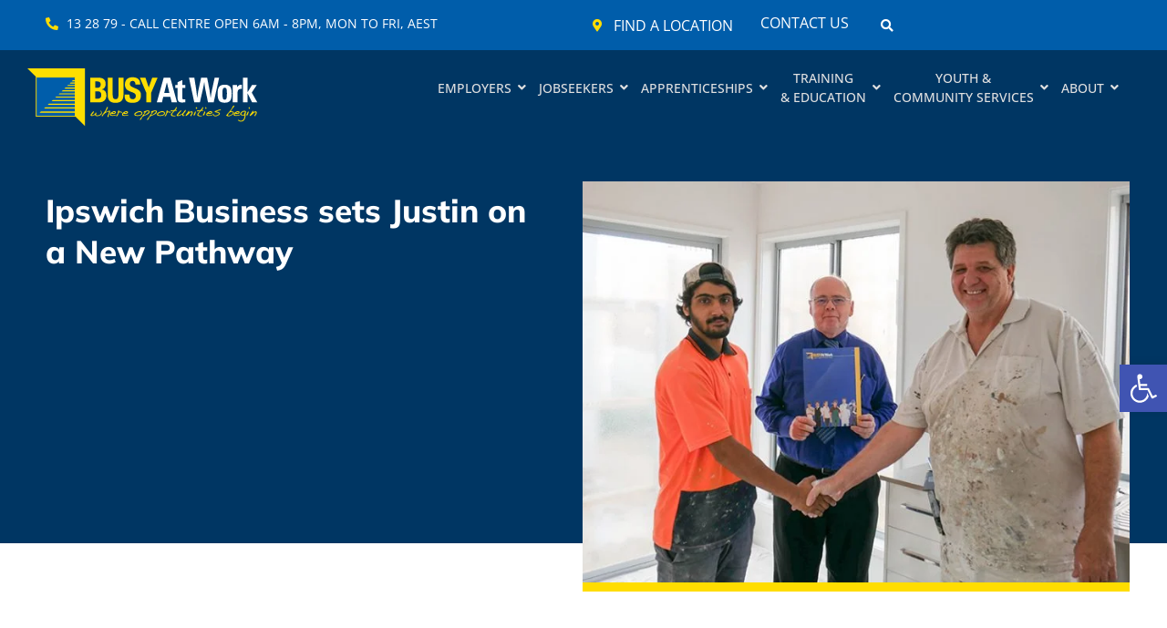

--- FILE ---
content_type: text/html; charset=UTF-8
request_url: https://www.busyatwork.com.au/ipswich-painters-set-justin-new-career-pathway/
body_size: 71922
content:
<!doctype html>
<html lang="en-AU">
<head>
	<meta charset="UTF-8">
	<meta name="viewport" content="width=device-width, initial-scale=1">
	<link rel="profile" href="https://gmpg.org/xfn/11">
	<title>Ipswich Business sets Justin on a New Pathway - BUSY at Work</title><style id="perfmatters-used-css">@-webkit-keyframes sbr-sk-scaleout{0%{-webkit-transform:scale(0);}100%{-webkit-transform:scale(1);opacity:0;}}@keyframes sbr-sk-scaleout{0%{-webkit-transform:scale(0);-ms-transform:scale(0);transform:scale(0);}100%{-webkit-transform:scale(1);-ms-transform:scale(1);transform:scale(1);opacity:0;}}body:after{content:url("https://www.busyatwork.com.au/wp-content/plugins/instagram-feed-pro/css/../img/sbi-sprite.png");display:none;}@-webkit-keyframes sbi-sk-scaleout{0%{-webkit-transform:scale(0);}to{opacity:0;-webkit-transform:scale(1);}}@keyframes sbi-sk-scaleout{0%{-webkit-transform:scale(0);-ms-transform:scale(0);transform:scale(0);}to{opacity:0;-webkit-transform:scale(1);-ms-transform:scale(1);transform:scale(1);}}@-webkit-keyframes fa-spin{0%{-webkit-transform:rotate(0deg);transform:rotate(0deg);}to{-webkit-transform:rotate(359deg);transform:rotate(359deg);}}@keyframes fa-spin{0%{-webkit-transform:rotate(0deg);transform:rotate(0deg);}to{-webkit-transform:rotate(359deg);transform:rotate(359deg);}}#sb_instagram .animated{animation-duration:1s;animation-fill-mode:both;}@keyframes fadeOut{0%{opacity:1;}to{opacity:0;}}@keyframes sby-sk-scaleout{0%{transform:scale(0);}to{opacity:0;transform:scale(1);}}@keyframes fa-spin{0%{transform:rotate(0deg);}to{transform:rotate(359deg);}}body,body.et-db #et-boc{margin:0 auto;padding:0;width:100%;}:where(.wp-block-button__link){border-radius:9999px;box-shadow:none;padding:calc(.667em + 2px) calc(1.333em + 2px);text-decoration:none;}:root :where(.wp-block-button .wp-block-button__link.is-style-outline),:root :where(.wp-block-button.is-style-outline>.wp-block-button__link){border:2px solid;padding:.667em 1.333em;}:root :where(.wp-block-button .wp-block-button__link.is-style-outline:not(.has-text-color)),:root :where(.wp-block-button.is-style-outline>.wp-block-button__link:not(.has-text-color)){color:currentColor;}:root :where(.wp-block-button .wp-block-button__link.is-style-outline:not(.has-background)),:root :where(.wp-block-button.is-style-outline>.wp-block-button__link:not(.has-background)){background-color:initial;background-image:none;}:where(.wp-block-columns){margin-bottom:1.75em;}:where(.wp-block-columns.has-background){padding:1.25em 2.375em;}:where(.wp-block-post-comments input[type=submit]){border:none;}:where(.wp-block-cover-image:not(.has-text-color)),:where(.wp-block-cover:not(.has-text-color)){color:#fff;}:where(.wp-block-cover-image.is-light:not(.has-text-color)),:where(.wp-block-cover.is-light:not(.has-text-color)){color:#000;}:root :where(.wp-block-cover h1:not(.has-text-color)),:root :where(.wp-block-cover h2:not(.has-text-color)),:root :where(.wp-block-cover h3:not(.has-text-color)),:root :where(.wp-block-cover h4:not(.has-text-color)),:root :where(.wp-block-cover h5:not(.has-text-color)),:root :where(.wp-block-cover h6:not(.has-text-color)),:root :where(.wp-block-cover p:not(.has-text-color)){color:inherit;}:where(.wp-block-file){margin-bottom:1.5em;}:where(.wp-block-file__button){border-radius:2em;display:inline-block;padding:.5em 1em;}:where(.wp-block-file__button):where(a):active,:where(.wp-block-file__button):where(a):focus,:where(.wp-block-file__button):where(a):hover,:where(.wp-block-file__button):where(a):visited{box-shadow:none;color:#fff;opacity:.85;text-decoration:none;}:where(.wp-block-form-input__input){font-size:1em;margin-bottom:.5em;padding:0 .5em;}:where(.wp-block-form-input__input)[type=date],:where(.wp-block-form-input__input)[type=datetime-local],:where(.wp-block-form-input__input)[type=datetime],:where(.wp-block-form-input__input)[type=email],:where(.wp-block-form-input__input)[type=month],:where(.wp-block-form-input__input)[type=number],:where(.wp-block-form-input__input)[type=password],:where(.wp-block-form-input__input)[type=search],:where(.wp-block-form-input__input)[type=tel],:where(.wp-block-form-input__input)[type=text],:where(.wp-block-form-input__input)[type=time],:where(.wp-block-form-input__input)[type=url],:where(.wp-block-form-input__input)[type=week]{border-style:solid;border-width:1px;line-height:2;min-height:2em;}:where(.wp-block-group.wp-block-group-is-layout-constrained){position:relative;}@keyframes show-content-image{0%{visibility:hidden;}99%{visibility:hidden;}to{visibility:visible;}}@keyframes turn-on-visibility{0%{opacity:0;}to{opacity:1;}}@keyframes turn-off-visibility{0%{opacity:1;visibility:visible;}99%{opacity:0;visibility:visible;}to{opacity:0;visibility:hidden;}}@keyframes lightbox-zoom-in{0%{transform:translate(calc(( -100vw + var(--wp--lightbox-scrollbar-width) ) / 2 + var(--wp--lightbox-initial-left-position)),calc(-50vh + var(--wp--lightbox-initial-top-position))) scale(var(--wp--lightbox-scale));}to{transform:translate(-50%,-50%) scale(1);}}@keyframes lightbox-zoom-out{0%{transform:translate(-50%,-50%) scale(1);visibility:visible;}99%{visibility:visible;}to{transform:translate(calc(( -100vw + var(--wp--lightbox-scrollbar-width) ) / 2 + var(--wp--lightbox-initial-left-position)),calc(-50vh + var(--wp--lightbox-initial-top-position))) scale(var(--wp--lightbox-scale));visibility:hidden;}}:where(.wp-block-latest-comments:not([style*=line-height] .wp-block-latest-comments__comment)){line-height:1.1;}:where(.wp-block-latest-comments:not([style*=line-height] .wp-block-latest-comments__comment-excerpt p)){line-height:1.8;}:root :where(.wp-block-latest-posts.is-grid){padding:0;}:root :where(.wp-block-latest-posts.wp-block-latest-posts__list){padding-left:0;}ol,ul{box-sizing:border-box;}:root :where(.wp-block-list.has-background){padding:1.25em 2.375em;}:where(.wp-block-navigation.has-background .wp-block-navigation-item a:not(.wp-element-button)),:where(.wp-block-navigation.has-background .wp-block-navigation-submenu a:not(.wp-element-button)){padding:.5em 1em;}:where(.wp-block-navigation .wp-block-navigation__submenu-container .wp-block-navigation-item a:not(.wp-element-button)),:where(.wp-block-navigation .wp-block-navigation__submenu-container .wp-block-navigation-submenu a:not(.wp-element-button)),:where(.wp-block-navigation .wp-block-navigation__submenu-container .wp-block-navigation-submenu button.wp-block-navigation-item__content),:where(.wp-block-navigation .wp-block-navigation__submenu-container .wp-block-pages-list__item button.wp-block-navigation-item__content){padding:.5em 1em;}@keyframes overlay-menu__fade-in-animation{0%{opacity:0;transform:translateY(.5em);}to{opacity:1;transform:translateY(0);}}:root :where(p.has-background){padding:1.25em 2.375em;}:where(p.has-text-color:not(.has-link-color)) a{color:inherit;}:where(.wp-block-post-comments-form input:not([type=submit])),:where(.wp-block-post-comments-form textarea){border:1px solid #949494;font-family:inherit;font-size:1em;}:where(.wp-block-post-comments-form input:where(:not([type=submit]):not([type=checkbox]))),:where(.wp-block-post-comments-form textarea){padding:calc(.667em + 2px);}:where(.wp-block-post-excerpt){box-sizing:border-box;margin-bottom:var(--wp--style--block-gap);margin-top:var(--wp--style--block-gap);}:where(.wp-block-preformatted.has-background){padding:1.25em 2.375em;}:where(.wp-block-search__button){border:1px solid #ccc;padding:6px 10px;}:where(.wp-block-search__input){appearance:none;border:1px solid #949494;flex-grow:1;font-family:inherit;font-size:inherit;font-style:inherit;font-weight:inherit;letter-spacing:inherit;line-height:inherit;margin-left:0;margin-right:0;min-width:3rem;padding:8px;text-decoration:unset !important;text-transform:inherit;}:where(.wp-block-search__button-inside .wp-block-search__inside-wrapper){background-color:#fff;border:1px solid #949494;box-sizing:border-box;padding:4px;}:where(.wp-block-search__button-inside .wp-block-search__inside-wrapper) :where(.wp-block-search__button){padding:4px 8px;}:root :where(.wp-block-separator.is-style-dots){height:auto;line-height:1;text-align:center;}:root :where(.wp-block-separator.is-style-dots):before{color:currentColor;content:"···";font-family:serif;font-size:1.5em;letter-spacing:2em;padding-left:2em;}:root :where(.wp-block-site-logo.is-style-rounded){border-radius:9999px;}:root :where(.wp-block-social-links .wp-social-link a){padding:.25em;}:root :where(.wp-block-social-links.is-style-logos-only .wp-social-link a){padding:0;}:root :where(.wp-block-social-links.is-style-pill-shape .wp-social-link a){padding-left:.6666666667em;padding-right:.6666666667em;}:root :where(.wp-block-tag-cloud.is-style-outline){display:flex;flex-wrap:wrap;gap:1ch;}:root :where(.wp-block-tag-cloud.is-style-outline a){border:1px solid;font-size:unset !important;margin-right:0;padding:1ch 2ch;text-decoration:none !important;}:root :where(.wp-block-table-of-contents){box-sizing:border-box;}:where(.wp-block-term-description){box-sizing:border-box;margin-bottom:var(--wp--style--block-gap);margin-top:var(--wp--style--block-gap);}:where(pre.wp-block-verse){font-family:inherit;}:root{--wp-block-synced-color:#7a00df;--wp-block-synced-color--rgb:122,0,223;--wp-bound-block-color:var(--wp-block-synced-color);--wp-editor-canvas-background:#ddd;--wp-admin-theme-color:#007cba;--wp-admin-theme-color--rgb:0,124,186;--wp-admin-theme-color-darker-10:#006ba1;--wp-admin-theme-color-darker-10--rgb:0,107,160.5;--wp-admin-theme-color-darker-20:#005a87;--wp-admin-theme-color-darker-20--rgb:0,90,135;--wp-admin-border-width-focus:2px;}@media (min-resolution:192dpi){:root{--wp-admin-border-width-focus:1.5px;}}:root{--wp--preset--font-size--normal:16px;--wp--preset--font-size--huge:42px;}.screen-reader-text{border:0;clip-path:inset(50%);height:1px;margin:-1px;overflow:hidden;padding:0;position:absolute;width:1px;word-wrap:normal !important;}.screen-reader-text:focus{background-color:#ddd;clip-path:none;color:#444;display:block;font-size:1em;height:auto;left:5px;line-height:normal;padding:15px 23px 14px;text-decoration:none;top:5px;width:auto;z-index:100000;}html :where(.has-border-color){border-style:solid;}html :where([style*=border-top-color]){border-top-style:solid;}html :where([style*=border-right-color]){border-right-style:solid;}html :where([style*=border-bottom-color]){border-bottom-style:solid;}html :where([style*=border-left-color]){border-left-style:solid;}html :where([style*=border-width]){border-style:solid;}html :where([style*=border-top-width]){border-top-style:solid;}html :where([style*=border-right-width]){border-right-style:solid;}html :where([style*=border-bottom-width]){border-bottom-style:solid;}html :where([style*=border-left-width]){border-left-style:solid;}html :where(img[class*=wp-image-]){height:auto;max-width:100%;}:where(figure){margin:0 0 1em;}html :where(.is-position-sticky){--wp-admin--admin-bar--position-offset:var(--wp-admin--admin-bar--height,0px);}@media screen and (max-width:600px){html :where(.is-position-sticky){--wp-admin--admin-bar--position-offset:0px;}}.jet-listing-grid__item.jet-equal-columns>.elementor>:is(.elementor-section,.e-container,.e-con){height:100%;}.jet-listing-grid__item.jet-equal-columns .jet-engine-listing-overlay-wrap>.elementor>:is(.elementor-section,.e-container,.e-con){height:100%;}@-webkit-keyframes jet-engine-spin{0%{transform:rotate(0);}100%{transform:rotate(359deg);}}@keyframes jet-engine-spin{0%{transform:rotate(0);}100%{transform:rotate(359deg);}}@-webkit-keyframes jet-engine-map-spin{0%{transform:rotate(0);}100%{transform:rotate(359deg);}}@keyframes jet-engine-map-spin{0%{transform:rotate(0);}100%{transform:rotate(359deg);}}a:has(>.jet-engine-lightbox-icon):before{display:none;}@-webkit-keyframes ctf-sk-scaleout{0%{-webkit-transform:scale(0);}100%{-webkit-transform:scale(1);opacity:0;}}@keyframes ctf-sk-scaleout{0%{-webkit-transform:scale(0);transform:scale(0);}100%{-webkit-transform:scale(1);transform:scale(1);opacity:0;}}#pojo-a11y-toolbar{position:fixed;font-size:16px !important;line-height:1.4;z-index:9999;}#pojo-a11y-toolbar.pojo-a11y-toolbar-right{right:-180px;-webkit-transition:right 750ms cubic-bezier(.23,1,.32,1);-moz-transition:right 750ms cubic-bezier(.23,1,.32,1);-o-transition:right 750ms cubic-bezier(.23,1,.32,1);transition:right 750ms cubic-bezier(.23,1,.32,1);}#pojo-a11y-toolbar.pojo-a11y-toolbar-right .pojo-a11y-toolbar-toggle{right:180px;}#pojo-a11y-toolbar .pojo-a11y-toolbar-toggle{position:absolute;}#pojo-a11y-toolbar .pojo-a11y-toolbar-toggle a{display:inline-block;font-size:200%;line-height:0;padding:10px;-webkit-box-shadow:0 0 10px 0 rgba(0,0,0,.1);box-shadow:0 0 10px 0 rgba(0,0,0,.1);}#pojo-a11y-toolbar .pojo-a11y-toolbar-toggle a:hover,#pojo-a11y-toolbar .pojo-a11y-toolbar-toggle a:focus{-webkit-box-shadow:0 0 10px 0 rgba(0,0,0,.2);box-shadow:0 0 10px 0 rgba(0,0,0,.2);}#pojo-a11y-toolbar .pojo-a11y-toolbar-toggle svg{max-width:inherit;}#pojo-a11y-toolbar .pojo-a11y-toolbar-overlay{border:1px solid;font-size:100%;width:180px;}#pojo-a11y-toolbar .pojo-a11y-toolbar-overlay p.pojo-a11y-toolbar-title{display:block;line-height:2;font-weight:bold;padding:10px 15px 0;margin:0;}#pojo-a11y-toolbar .pojo-a11y-toolbar-overlay ul.pojo-a11y-toolbar-items{list-style:none;margin:0;padding:10px 0;}#pojo-a11y-toolbar .pojo-a11y-toolbar-overlay ul.pojo-a11y-toolbar-items li.pojo-a11y-toolbar-item a{display:block;padding:10px 15px;font-size:80%;line-height:1;}#pojo-a11y-toolbar .pojo-a11y-toolbar-overlay ul.pojo-a11y-toolbar-items li.pojo-a11y-toolbar-item a svg{padding-right:6px;display:inline-block;width:1.5em;font-style:normal;font-weight:normal;font-size:inherit;line-height:1;text-align:center;text-rendering:auto;vertical-align:middle;}#pojo-a11y-toolbar .pojo-a11y-toolbar-overlay ul.pojo-a11y-toolbar-items li.pojo-a11y-toolbar-item a .pojo-a11y-toolbar-text{vertical-align:middle;}@media (max-width:767px){#pojo-a11y-toolbar .pojo-a11y-toolbar-overlay p.pojo-a11y-toolbar-title{padding:7px 12px 0;}#pojo-a11y-toolbar .pojo-a11y-toolbar-overlay ul.pojo-a11y-toolbar-items{padding:7px 0;}#pojo-a11y-toolbar .pojo-a11y-toolbar-overlay ul.pojo-a11y-toolbar-items li.pojo-a11y-toolbar-item a{display:block;padding:7px 12px;}}.pojo-skip-link{position:absolute;top:-1000em;}.pojo-skip-link:focus{left:50px;top:50px;height:auto;width:200px;display:block;font-size:14px;font-weight:700;text-align:center;padding:15px 23px 14px;background-color:#f1f1f1;color:#21759b;z-index:100000;line-height:normal;text-decoration:none;box-shadow:0 0 2px 2px rgba(0,0,0,.6);}#pojo-a11y-toolbar *,#pojo-a11y-toolbar ::before,#pojo-a11y-toolbar ::after{box-sizing:border-box;}.pojo-sr-only{position:absolute;width:1px;height:1px;padding:0;margin:-1px;overflow:hidden;clip:rect(0,0,0,0);border:0;}.screen-reader-text{clip:rect(1px,1px,1px,1px);height:1px;overflow:hidden;position:absolute !important;width:1px;word-wrap:normal !important;}.screen-reader-text:focus{background-color:#eee;clip:auto !important;clip-path:none;color:#333;display:block;font-size:1rem;height:auto;left:5px;line-height:normal;padding:12px 24px;text-decoration:none;top:5px;width:auto;z-index:100000;}html{line-height:1.15;-webkit-text-size-adjust:100%;}*,:after,:before{box-sizing:border-box;}body{background-color:#fff;color:#333;font-family:-apple-system,BlinkMacSystemFont,Segoe UI,Roboto,Helvetica Neue,Arial,Noto Sans,sans-serif,Apple Color Emoji,Segoe UI Emoji,Segoe UI Symbol,Noto Color Emoji;font-size:1rem;font-weight:400;line-height:1.5;margin:0;-webkit-font-smoothing:antialiased;-moz-osx-font-smoothing:grayscale;}h1,h2,h3,h4,h5,h6{color:inherit;font-family:inherit;font-weight:500;line-height:1.2;margin-block-end:1rem;margin-block-start:.5rem;}h1{font-size:2.5rem;}h4{font-size:1.5rem;}h5{font-size:1.25rem;}h6{font-size:1rem;}p{margin-block-end:.9rem;margin-block-start:0;}a{background-color:transparent;color:#c36;text-decoration:none;}a:active,a:hover{color:#336;}a:not([href]):not([tabindex]),a:not([href]):not([tabindex]):focus,a:not([href]):not([tabindex]):hover{color:inherit;text-decoration:none;}a:not([href]):not([tabindex]):focus{outline:0;}b,strong{font-weight:bolder;}img{border-style:none;height:auto;max-width:100%;}[hidden],template{display:none;}@media print{*,:after,:before{background:transparent !important;box-shadow:none !important;color:#000 !important;text-shadow:none !important;}a,a:visited{text-decoration:underline;}a[href]:after{content:" (" attr(href) ")";}a[href^="#"]:after,a[href^="javascript:"]:after{content:"";}img,tr{-moz-column-break-inside:avoid;break-inside:avoid;}h2,h3,p{orphans:3;widows:3;}}label{display:inline-block;line-height:1;vertical-align:middle;}button,input,optgroup,select,textarea{font-family:inherit;font-size:1rem;line-height:1.5;margin:0;}input[type=date],input[type=email],input[type=number],input[type=password],input[type=search],input[type=tel],input[type=text],input[type=url],select,textarea{border:1px solid #666;border-radius:3px;padding:.5rem 1rem;transition:all .3s;width:100%;}input[type=date]:focus,input[type=email]:focus,input[type=number]:focus,input[type=password]:focus,input[type=search]:focus,input[type=tel]:focus,input[type=text]:focus,input[type=url]:focus,select:focus,textarea:focus{border-color:#333;}button,input{overflow:visible;}button,select{text-transform:none;}[type=button],[type=reset],[type=submit],button{-webkit-appearance:button;width:auto;}[type=button],[type=submit],button{background-color:transparent;border:1px solid #c36;border-radius:3px;color:#c36;display:inline-block;font-size:1rem;font-weight:400;padding:.5rem 1rem;text-align:center;transition:all .3s;-webkit-user-select:none;-moz-user-select:none;user-select:none;white-space:nowrap;}[type=button]:focus:not(:focus-visible),[type=submit]:focus:not(:focus-visible),button:focus:not(:focus-visible){outline:none;}[type=button]:focus,[type=button]:hover,[type=submit]:focus,[type=submit]:hover,button:focus,button:hover{background-color:#c36;color:#fff;text-decoration:none;}[type=button]:not(:disabled),[type=submit]:not(:disabled),button:not(:disabled){cursor:pointer;}[type=checkbox],[type=radio]{box-sizing:border-box;padding:0;}[type=number]::-webkit-inner-spin-button,[type=number]::-webkit-outer-spin-button{height:auto;}[type=search]{-webkit-appearance:textfield;outline-offset:-2px;}[type=search]::-webkit-search-decoration{-webkit-appearance:none;}::-webkit-file-upload-button{-webkit-appearance:button;font:inherit;}dd,dl,dt,li,ol,ul{background:transparent;border:0;font-size:100%;margin-block-end:0;margin-block-start:0;outline:0;vertical-align:baseline;}.elementor-sticky--active{z-index:99;}.e-con.elementor-sticky--active{z-index:var(--z-index,99);}.elementor-motion-effects-element,.elementor-motion-effects-layer{transition-duration:1s;transition-property:transform,opacity;transition-timing-function:cubic-bezier(0,.33,.07,1.03);}@media (prefers-reduced-motion:reduce){.elementor-motion-effects-element,.elementor-motion-effects-layer{transition-duration:0s !important;}}.elementor-motion-effects-container{height:100%;left:0;overflow:hidden;position:absolute;top:0;transform-origin:var(--e-transform-origin-y) var(--e-transform-origin-x);width:100%;}.elementor-motion-effects-layer{background-repeat:no-repeat;background-size:cover;left:0;position:absolute;top:0;}:root{--direction-multiplier:1;}body.rtl,html[dir=rtl]{--direction-multiplier:-1;}.elementor-screen-only,.screen-reader-text,.screen-reader-text span,.ui-helper-hidden-accessible{height:1px;margin:-1px;overflow:hidden;padding:0;position:absolute;top:-10000em;width:1px;clip:rect(0,0,0,0);border:0;}.elementor *,.elementor :after,.elementor :before{box-sizing:border-box;}.elementor a{box-shadow:none;text-decoration:none;}.elementor img{border:none;border-radius:0;box-shadow:none;height:auto;max-width:100%;}.elementor .elementor-widget:not(.elementor-widget-text-editor):not(.elementor-widget-theme-post-content) figure{margin:0;}.elementor embed,.elementor iframe,.elementor object,.elementor video{border:none;line-height:1;margin:0;max-width:100%;width:100%;}.e-con-inner>.elementor-element.elementor-absolute,.e-con>.elementor-element.elementor-absolute,.elementor-widget-wrap>.elementor-element.elementor-absolute{position:absolute;}.elementor-widget-wrap .elementor-element.elementor-widget__width-auto,.elementor-widget-wrap .elementor-element.elementor-widget__width-initial{max-width:100%;}@media (max-width:1024px){.elementor-widget-wrap .elementor-element.elementor-widget-tablet__width-auto,.elementor-widget-wrap .elementor-element.elementor-widget-tablet__width-initial{max-width:100%;}}.elementor-element.elementor-absolute,.elementor-element.elementor-fixed{z-index:1;}.elementor-element{--flex-direction:initial;--flex-wrap:initial;--justify-content:initial;--align-items:initial;--align-content:initial;--gap:initial;--flex-basis:initial;--flex-grow:initial;--flex-shrink:initial;--order:initial;--align-self:initial;align-self:var(--align-self);flex-basis:var(--flex-basis);flex-grow:var(--flex-grow);flex-shrink:var(--flex-shrink);order:var(--order);}.elementor-element:where(.e-con-full,.elementor-widget){align-content:var(--align-content);align-items:var(--align-items);flex-direction:var(--flex-direction);flex-wrap:var(--flex-wrap);gap:var(--row-gap) var(--column-gap);justify-content:var(--justify-content);}.elementor-align-left{text-align:left;}.elementor-align-center .elementor-button,.elementor-align-left .elementor-button,.elementor-align-right .elementor-button{width:auto;}.elementor-align-justify .elementor-button{width:100%;}:root{--page-title-display:block;}@keyframes eicon-spin{0%{transform:rotate(0deg);}to{transform:rotate(359deg);}}.elementor-section{position:relative;}.elementor-section .elementor-container{display:flex;margin-inline:auto;position:relative;}@media (max-width:1024px){.elementor-section .elementor-container{flex-wrap:wrap;}}.elementor-section.elementor-section-boxed>.elementor-container{max-width:1140px;}.elementor-widget-wrap{align-content:flex-start;flex-wrap:wrap;position:relative;width:100%;}.elementor:not(.elementor-bc-flex-widget) .elementor-widget-wrap{display:flex;}.elementor-widget-wrap>.elementor-element{width:100%;}.elementor-widget{position:relative;}.elementor-widget:not(:last-child){margin-block-end:var(--kit-widget-spacing,20px);}.elementor-widget:not(:last-child).elementor-absolute,.elementor-widget:not(:last-child).elementor-widget__width-auto,.elementor-widget:not(:last-child).elementor-widget__width-initial{margin-block-end:0;}.elementor-column{display:flex;min-height:1px;position:relative;}.elementor-column-gap-default>.elementor-column>.elementor-element-populated{padding:10px;}.elementor-inner-section .elementor-column-gap-no .elementor-element-populated{padding:0;}@media (min-width:768px){.elementor-column.elementor-col-10,.elementor-column[data-col="10"]{width:10%;}.elementor-column.elementor-col-11,.elementor-column[data-col="11"]{width:11.111%;}.elementor-column.elementor-col-12,.elementor-column[data-col="12"]{width:12.5%;}.elementor-column.elementor-col-14,.elementor-column[data-col="14"]{width:14.285%;}.elementor-column.elementor-col-16,.elementor-column[data-col="16"]{width:16.666%;}.elementor-column.elementor-col-20,.elementor-column[data-col="20"]{width:20%;}.elementor-column.elementor-col-25,.elementor-column[data-col="25"]{width:25%;}.elementor-column.elementor-col-30,.elementor-column[data-col="30"]{width:30%;}.elementor-column.elementor-col-33,.elementor-column[data-col="33"]{width:33.333%;}.elementor-column.elementor-col-40,.elementor-column[data-col="40"]{width:40%;}.elementor-column.elementor-col-50,.elementor-column[data-col="50"]{width:50%;}.elementor-column.elementor-col-60,.elementor-column[data-col="60"]{width:60%;}.elementor-column.elementor-col-66,.elementor-column[data-col="66"]{width:66.666%;}.elementor-column.elementor-col-70,.elementor-column[data-col="70"]{width:70%;}.elementor-column.elementor-col-75,.elementor-column[data-col="75"]{width:75%;}.elementor-column.elementor-col-80,.elementor-column[data-col="80"]{width:80%;}.elementor-column.elementor-col-83,.elementor-column[data-col="83"]{width:83.333%;}.elementor-column.elementor-col-90,.elementor-column[data-col="90"]{width:90%;}.elementor-column.elementor-col-100,.elementor-column[data-col="100"]{width:100%;}}@media (min-width:768px) and (max-width:1024px){.elementor-reverse-tablet>.elementor-container>:first-child{order:10;}.elementor-reverse-tablet>.elementor-container>:nth-child(2){order:9;}.elementor-reverse-tablet>.elementor-container>:nth-child(3){order:8;}.elementor-reverse-tablet>.elementor-container>:nth-child(4){order:7;}.elementor-reverse-tablet>.elementor-container>:nth-child(5){order:6;}.elementor-reverse-tablet>.elementor-container>:nth-child(6){order:5;}.elementor-reverse-tablet>.elementor-container>:nth-child(7){order:4;}.elementor-reverse-tablet>.elementor-container>:nth-child(8){order:3;}.elementor-reverse-tablet>.elementor-container>:nth-child(9){order:2;}.elementor-reverse-tablet>.elementor-container>:nth-child(10){order:1;}}@media (min-width:-1) and (max-width:1024px){.elementor-reverse-tablet>.elementor-container>:first-child{order:10;}.elementor-reverse-tablet>.elementor-container>:nth-child(2){order:9;}.elementor-reverse-tablet>.elementor-container>:nth-child(3){order:8;}.elementor-reverse-tablet>.elementor-container>:nth-child(4){order:7;}.elementor-reverse-tablet>.elementor-container>:nth-child(5){order:6;}.elementor-reverse-tablet>.elementor-container>:nth-child(6){order:5;}.elementor-reverse-tablet>.elementor-container>:nth-child(7){order:4;}.elementor-reverse-tablet>.elementor-container>:nth-child(8){order:3;}.elementor-reverse-tablet>.elementor-container>:nth-child(9){order:2;}.elementor-reverse-tablet>.elementor-container>:nth-child(10){order:1;}}@media (min-width:768px) and (max-width:-1){.elementor-reverse-tablet>.elementor-container>:first-child,.elementor-reverse-tablet>.elementor-container>:nth-child(10),.elementor-reverse-tablet>.elementor-container>:nth-child(2),.elementor-reverse-tablet>.elementor-container>:nth-child(3),.elementor-reverse-tablet>.elementor-container>:nth-child(4),.elementor-reverse-tablet>.elementor-container>:nth-child(5),.elementor-reverse-tablet>.elementor-container>:nth-child(6),.elementor-reverse-tablet>.elementor-container>:nth-child(7),.elementor-reverse-tablet>.elementor-container>:nth-child(8),.elementor-reverse-tablet>.elementor-container>:nth-child(9){order:0;}}@media (max-width:767px){.elementor-reverse-mobile>.elementor-container>:first-child{order:10;}.elementor-reverse-mobile>.elementor-container>:nth-child(2){order:9;}.elementor-reverse-mobile>.elementor-container>:nth-child(3){order:8;}.elementor-reverse-mobile>.elementor-container>:nth-child(4){order:7;}.elementor-reverse-mobile>.elementor-container>:nth-child(5){order:6;}.elementor-reverse-mobile>.elementor-container>:nth-child(6){order:5;}.elementor-reverse-mobile>.elementor-container>:nth-child(7){order:4;}.elementor-reverse-mobile>.elementor-container>:nth-child(8){order:3;}.elementor-reverse-mobile>.elementor-container>:nth-child(9){order:2;}.elementor-reverse-mobile>.elementor-container>:nth-child(10){order:1;}.elementor-column{width:100%;}}.elementor-grid{display:grid;grid-column-gap:var(--grid-column-gap);grid-row-gap:var(--grid-row-gap);}.elementor-grid .elementor-grid-item{min-width:0;}.elementor-grid-0 .elementor-grid{display:inline-block;margin-block-end:calc(-1 * var(--grid-row-gap));width:100%;word-spacing:var(--grid-column-gap);}.elementor-grid-0 .elementor-grid .elementor-grid-item{display:inline-block;margin-block-end:var(--grid-row-gap);word-break:break-word;}@media (min-width:1367px){#elementor-device-mode:after{content:"desktop";}}@media (min-width:-1){#elementor-device-mode:after{content:"widescreen";}}@media (max-width:1366px){#elementor-device-mode:after{content:"laptop";}}@media (max-width:-1){#elementor-device-mode:after{content:"tablet_extra";}}@media (max-width:1024px){#elementor-device-mode:after{content:"tablet";}}@media (max-width:-1){#elementor-device-mode:after{content:"mobile_extra";}}@media (max-width:767px){#elementor-device-mode:after{content:"mobile";}}@media (prefers-reduced-motion:no-preference){html{scroll-behavior:smooth;}}.e-con{--border-radius:0;--border-top-width:0px;--border-right-width:0px;--border-bottom-width:0px;--border-left-width:0px;--border-style:initial;--border-color:initial;--container-widget-width:100%;--container-widget-height:initial;--container-widget-flex-grow:0;--container-widget-align-self:initial;--content-width:min(100%,var(--container-max-width,1140px));--width:100%;--min-height:initial;--height:auto;--text-align:initial;--margin-top:0px;--margin-right:0px;--margin-bottom:0px;--margin-left:0px;--padding-top:var(--container-default-padding-top,10px);--padding-right:var(--container-default-padding-right,10px);--padding-bottom:var(--container-default-padding-bottom,10px);--padding-left:var(--container-default-padding-left,10px);--position:relative;--z-index:revert;--overflow:visible;--gap:var(--widgets-spacing,20px);--row-gap:var(--widgets-spacing-row,20px);--column-gap:var(--widgets-spacing-column,20px);--overlay-mix-blend-mode:initial;--overlay-opacity:1;--overlay-transition:.3s;--e-con-grid-template-columns:repeat(3,1fr);--e-con-grid-template-rows:repeat(2,1fr);border-radius:var(--border-radius);height:var(--height);min-height:var(--min-height);min-width:0;overflow:var(--overflow);position:var(--position);width:var(--width);z-index:var(--z-index);--flex-wrap-mobile:wrap;}.e-con:where(:not(.e-div-block-base)){transition:background var(--background-transition,.3s),border var(--border-transition,.3s),box-shadow var(--border-transition,.3s),transform var(--e-con-transform-transition-duration,.4s);}.e-con{--margin-block-start:var(--margin-top);--margin-block-end:var(--margin-bottom);--margin-inline-start:var(--margin-left);--margin-inline-end:var(--margin-right);--padding-inline-start:var(--padding-left);--padding-inline-end:var(--padding-right);--padding-block-start:var(--padding-top);--padding-block-end:var(--padding-bottom);--border-block-start-width:var(--border-top-width);--border-block-end-width:var(--border-bottom-width);--border-inline-start-width:var(--border-left-width);--border-inline-end-width:var(--border-right-width);}.e-con{margin-block-end:var(--margin-block-end);margin-block-start:var(--margin-block-start);margin-inline-end:var(--margin-inline-end);margin-inline-start:var(--margin-inline-start);padding-inline-end:var(--padding-inline-end);padding-inline-start:var(--padding-inline-start);}.e-con.e-flex{--flex-direction:column;--flex-basis:auto;--flex-grow:0;--flex-shrink:1;flex:var(--flex-grow) var(--flex-shrink) var(--flex-basis);}.e-con-full,.e-con>.e-con-inner{padding-block-end:var(--padding-block-end);padding-block-start:var(--padding-block-start);text-align:var(--text-align);}.e-con-full.e-flex,.e-con.e-flex>.e-con-inner{flex-direction:var(--flex-direction);}.e-con,.e-con>.e-con-inner{display:var(--display);}.e-con-boxed.e-flex{align-content:normal;align-items:normal;flex-direction:column;flex-wrap:nowrap;justify-content:normal;}.e-con-boxed{gap:initial;text-align:initial;}.e-con.e-flex>.e-con-inner{align-content:var(--align-content);align-items:var(--align-items);align-self:auto;flex-basis:auto;flex-grow:1;flex-shrink:1;flex-wrap:var(--flex-wrap);justify-content:var(--justify-content);}.e-con>.e-con-inner{gap:var(--row-gap) var(--column-gap);height:100%;margin:0 auto;max-width:var(--content-width);padding-inline-end:0;padding-inline-start:0;width:100%;}:is(.elementor-section-wrap,[data-elementor-id])>.e-con{--margin-left:auto;--margin-right:auto;max-width:min(100%,var(--width));}.e-con .elementor-widget.elementor-widget{margin-block-end:0;}.e-con:before,.e-con>.elementor-background-slideshow:before,.e-con>.elementor-motion-effects-container>.elementor-motion-effects-layer:before,:is(.e-con,.e-con>.e-con-inner)>.elementor-background-video-container:before{border-block-end-width:var(--border-block-end-width);border-block-start-width:var(--border-block-start-width);border-color:var(--border-color);border-inline-end-width:var(--border-inline-end-width);border-inline-start-width:var(--border-inline-start-width);border-radius:var(--border-radius);border-style:var(--border-style);content:var(--background-overlay);display:block;height:max(100% + var(--border-top-width) + var(--border-bottom-width),100%);left:calc(0px - var(--border-left-width));mix-blend-mode:var(--overlay-mix-blend-mode);opacity:var(--overlay-opacity);position:absolute;top:calc(0px - var(--border-top-width));transition:var(--overlay-transition,.3s);width:max(100% + var(--border-left-width) + var(--border-right-width),100%);}.e-con:before{transition:background var(--overlay-transition,.3s),border-radius var(--border-transition,.3s),opacity var(--overlay-transition,.3s);}.e-con>.elementor-background-slideshow,:is(.e-con,.e-con>.e-con-inner)>.elementor-background-video-container{border-block-end-width:var(--border-block-end-width);border-block-start-width:var(--border-block-start-width);border-color:var(--border-color);border-inline-end-width:var(--border-inline-end-width);border-inline-start-width:var(--border-inline-start-width);border-radius:var(--border-radius);border-style:var(--border-style);height:max(100% + var(--border-top-width) + var(--border-bottom-width),100%);left:calc(0px - var(--border-left-width));top:calc(0px - var(--border-top-width));width:max(100% + var(--border-left-width) + var(--border-right-width),100%);}@media (max-width:767px){:is(.e-con,.e-con>.e-con-inner)>.elementor-background-video-container.elementor-hidden-mobile{display:none;}}:is(.e-con,.e-con>.e-con-inner)>.elementor-background-video-container:before{z-index:1;}:is(.e-con,.e-con>.e-con-inner)>.elementor-background-slideshow:before{z-index:2;}.e-con .elementor-widget{min-width:0;}.e-con.e-con>.e-con-inner>.elementor-widget,.elementor.elementor .e-con>.elementor-widget{max-width:100%;}.e-con .elementor-widget:not(:last-child){--kit-widget-spacing:0px;}@media (max-width:767px){.e-con.e-flex{--width:100%;--flex-wrap:var(--flex-wrap-mobile);}}.elementor-element:where(:not(.e-con)):where(:not(.e-div-block-base)) .elementor-widget-container,.elementor-element:where(:not(.e-con)):where(:not(.e-div-block-base)):not(:has(.elementor-widget-container)){transition:background .3s,border .3s,border-radius .3s,box-shadow .3s,transform var(--e-transform-transition-duration,.4s);}.elementor-heading-title{line-height:1;margin:0;padding:0;}.elementor-button{background-color:#69727d;border-radius:3px;color:#fff;display:inline-block;fill:#fff;font-size:15px;line-height:1;padding:12px 24px;text-align:center;transition:all .3s;}.elementor-button:focus,.elementor-button:hover,.elementor-button:visited{color:#fff;}.elementor-button-content-wrapper{display:flex;flex-direction:row;gap:5px;justify-content:center;}.elementor-button-icon{align-items:center;display:flex;}.elementor-button-icon svg{height:auto;width:1em;}.elementor-button-text{display:inline-block;}.elementor-button.elementor-size-xs{border-radius:2px;font-size:13px;padding:10px 20px;}.elementor-button span{text-decoration:inherit;}.elementor-icon{color:#69727d;display:inline-block;font-size:50px;line-height:1;text-align:center;transition:all .3s;}.elementor-icon:hover{color:#69727d;}.elementor-icon i,.elementor-icon svg{display:block;height:1em;position:relative;width:1em;}.elementor-icon i:before,.elementor-icon svg:before{left:50%;position:absolute;transform:translateX(-50%);}.elementor-shape-rounded .elementor-icon{border-radius:10%;}.animated{animation-duration:1.25s;}.animated.animated-slow{animation-duration:2s;}.animated.animated-fast{animation-duration:.75s;}.animated.infinite{animation-iteration-count:infinite;}.animated.reverse{animation-direction:reverse;animation-fill-mode:forwards;}@media (prefers-reduced-motion:reduce){.animated{animation:none !important;}html *{transition-delay:0s !important;transition-duration:0s !important;}}@media (max-width:767px){.elementor .elementor-hidden-mobile,.elementor .elementor-hidden-phone{display:none;}}@media (min-width:768px) and (max-width:1024px){.elementor .elementor-hidden-tablet{display:none;}}@media (min-width:1025px) and (max-width:1366px){.elementor .elementor-hidden-laptop{display:none;}}@media (min-width:1367px) and (max-width:99999px){.elementor .elementor-hidden-desktop{display:none;}}.elementor-widget .elementor-icon-list-items.elementor-inline-items{display:flex;flex-wrap:wrap;margin-inline:-8px;}.elementor-widget .elementor-icon-list-items.elementor-inline-items .elementor-inline-item{word-break:break-word;}.elementor-widget .elementor-icon-list-items.elementor-inline-items .elementor-icon-list-item{margin-inline:8px;}.elementor-widget .elementor-icon-list-items.elementor-inline-items .elementor-icon-list-item:after{border-width:0;border-inline-start-width:1px;border-style:solid;height:100%;inset-inline-end:-8px;inset-inline-start:auto;position:relative;width:auto;}.elementor-widget .elementor-icon-list-items{list-style-type:none;margin:0;padding:0;}.elementor-widget .elementor-icon-list-item{margin:0;padding:0;position:relative;}.elementor-widget .elementor-icon-list-item:after{inset-block-end:0;position:absolute;width:100%;}.elementor-widget .elementor-icon-list-item,.elementor-widget .elementor-icon-list-item a{align-items:var(--icon-vertical-align,center);display:flex;font-size:inherit;}.elementor-widget .elementor-icon-list-icon+.elementor-icon-list-text{align-self:center;padding-inline-start:5px;}.elementor-widget .elementor-icon-list-icon{display:flex;inset-block-start:var(--icon-vertical-offset,initial);position:relative;}.elementor-widget .elementor-icon-list-icon svg{height:var(--e-icon-list-icon-size,1em);width:var(--e-icon-list-icon-size,1em);}.elementor-widget .elementor-icon-list-icon i{font-size:var(--e-icon-list-icon-size);width:1.25em;}.elementor-widget.elementor-widget-icon-list .elementor-icon-list-icon{text-align:var(--e-icon-list-icon-align);}.elementor-widget.elementor-widget-icon-list .elementor-icon-list-icon svg{margin:var(--e-icon-list-icon-margin,0 calc(var(--e-icon-list-icon-size,1em) * .25) 0 0);}.elementor-widget.elementor-list-item-link-full_width a{width:100%;}.elementor-widget:not(.elementor-align-end) .elementor-icon-list-item:after{inset-inline-start:0;}.elementor-widget:not(.elementor-align-start) .elementor-icon-list-item:after{inset-inline-end:0;}@media (min-width:-1){.elementor-widget:not(.elementor-widescreen-align-end) .elementor-icon-list-item:after{inset-inline-start:0;}.elementor-widget:not(.elementor-widescreen-align-start) .elementor-icon-list-item:after{inset-inline-end:0;}}@media (max-width:1366px){.elementor-widget:not(.elementor-laptop-align-end) .elementor-icon-list-item:after{inset-inline-start:0;}.elementor-widget:not(.elementor-laptop-align-start) .elementor-icon-list-item:after{inset-inline-end:0;}}@media (max-width:-1){.elementor-widget:not(.elementor-tablet_extra-align-end) .elementor-icon-list-item:after{inset-inline-start:0;}.elementor-widget:not(.elementor-tablet_extra-align-start) .elementor-icon-list-item:after{inset-inline-end:0;}}@media (max-width:1024px){.elementor-widget:not(.elementor-tablet-align-end) .elementor-icon-list-item:after{inset-inline-start:0;}.elementor-widget:not(.elementor-tablet-align-start) .elementor-icon-list-item:after{inset-inline-end:0;}}@media (max-width:-1){.elementor-widget:not(.elementor-mobile_extra-align-end) .elementor-icon-list-item:after{inset-inline-start:0;}.elementor-widget:not(.elementor-mobile_extra-align-start) .elementor-icon-list-item:after{inset-inline-end:0;}}@media (max-width:767px){.elementor-widget.elementor-mobile-align-start .elementor-icon-list-item,.elementor-widget.elementor-mobile-align-start .elementor-icon-list-item a{justify-content:start;text-align:start;}.elementor-widget.elementor-mobile-align-start .elementor-inline-items{justify-content:start;}.elementor-widget:not(.elementor-mobile-align-end) .elementor-icon-list-item:after{inset-inline-start:0;}.elementor-widget:not(.elementor-mobile-align-start) .elementor-icon-list-item:after{inset-inline-end:0;}}#left-area ul.elementor-icon-list-items,.elementor .elementor-element ul.elementor-icon-list-items,.elementor-edit-area .elementor-element ul.elementor-icon-list-items{padding:0;}.elementor-item:after,.elementor-item:before{display:block;position:absolute;transition:.3s;transition-timing-function:cubic-bezier(.58,.3,.005,1);}.elementor-item:not(:hover):not(:focus):not(.elementor-item-active):not(.highlighted):after,.elementor-item:not(:hover):not(:focus):not(.elementor-item-active):not(.highlighted):before{opacity:0;}.elementor-item-active:after,.elementor-item-active:before,.elementor-item.highlighted:after,.elementor-item.highlighted:before,.elementor-item:focus:after,.elementor-item:focus:before,.elementor-item:hover:after,.elementor-item:hover:before{transform:scale(1);}.e--pointer-double-line .elementor-item:after,.e--pointer-double-line .elementor-item:before,.e--pointer-overline .elementor-item:after,.e--pointer-overline .elementor-item:before,.e--pointer-underline .elementor-item:after,.e--pointer-underline .elementor-item:before{background-color:#3f444b;height:3px;left:0;width:100%;z-index:2;}.e--pointer-double-line .elementor-item:after,.e--pointer-underline .elementor-item:after{bottom:0;content:"";}.elementor-nav-menu--main .elementor-nav-menu a{transition:.4s;}.elementor-nav-menu--main .elementor-nav-menu a,.elementor-nav-menu--main .elementor-nav-menu a.highlighted,.elementor-nav-menu--main .elementor-nav-menu a:focus,.elementor-nav-menu--main .elementor-nav-menu a:hover{padding:13px 20px;}.elementor-nav-menu--main .elementor-nav-menu a.current{background:#1f2124;color:#fff;}.elementor-nav-menu--main .elementor-nav-menu a.disabled{background:#3f444b;color:#88909b;}.elementor-nav-menu--main .elementor-nav-menu ul{border-style:solid;border-width:0;padding:0;position:absolute;width:12em;}.elementor-nav-menu--main .elementor-nav-menu span.scroll-down,.elementor-nav-menu--main .elementor-nav-menu span.scroll-up{background:#fff;display:none;height:20px;overflow:hidden;position:absolute;visibility:hidden;}.elementor-nav-menu--main .elementor-nav-menu span.scroll-down-arrow,.elementor-nav-menu--main .elementor-nav-menu span.scroll-up-arrow{border:8px dashed transparent;border-bottom:8px solid #33373d;height:0;inset-block-start:-2px;inset-inline-start:50%;margin-inline-start:-8px;overflow:hidden;position:absolute;width:0;}.elementor-nav-menu--main .elementor-nav-menu span.scroll-down-arrow{border-color:#33373d transparent transparent;border-style:solid dashed dashed;top:6px;}.elementor-nav-menu--layout-horizontal{display:flex;}.elementor-nav-menu--layout-horizontal .elementor-nav-menu{display:flex;flex-wrap:wrap;}.elementor-nav-menu--layout-horizontal .elementor-nav-menu a{flex-grow:1;white-space:nowrap;}.elementor-nav-menu--layout-horizontal .elementor-nav-menu>li{display:flex;}.elementor-nav-menu--layout-horizontal .elementor-nav-menu>li ul,.elementor-nav-menu--layout-horizontal .elementor-nav-menu>li>.scroll-down{top:100% !important;}.elementor-nav-menu--layout-horizontal .elementor-nav-menu>li:not(:first-child)>a{margin-inline-start:var(--e-nav-menu-horizontal-menu-item-margin);}.elementor-nav-menu--layout-horizontal .elementor-nav-menu>li:not(:first-child)>.scroll-down,.elementor-nav-menu--layout-horizontal .elementor-nav-menu>li:not(:first-child)>.scroll-up,.elementor-nav-menu--layout-horizontal .elementor-nav-menu>li:not(:first-child)>ul{inset-inline-start:var(--e-nav-menu-horizontal-menu-item-margin) !important;}.elementor-nav-menu--layout-horizontal .elementor-nav-menu>li:not(:last-child)>a{margin-inline-end:var(--e-nav-menu-horizontal-menu-item-margin);}.elementor-nav-menu--layout-horizontal .elementor-nav-menu>li:not(:last-child):after{align-self:center;border-color:var(--e-nav-menu-divider-color,#000);border-left-style:var(--e-nav-menu-divider-style,solid);border-left-width:var(--e-nav-menu-divider-width,2px);content:var(--e-nav-menu-divider-content,none);height:var(--e-nav-menu-divider-height,35%);}.elementor-nav-menu__align-right .elementor-nav-menu{justify-content:flex-end;margin-left:auto;}.elementor-nav-menu__align-left .elementor-nav-menu{justify-content:flex-start;margin-right:auto;}.elementor-nav-menu__align-start .elementor-nav-menu{justify-content:flex-start;margin-inline-end:auto;}.elementor-nav-menu__align-start .elementor-nav-menu--layout-vertical>ul>li>a{justify-content:flex-start;}.elementor-nav-menu__align-end .elementor-nav-menu{justify-content:flex-end;margin-inline-start:auto;}.elementor-nav-menu__align-center .elementor-nav-menu{justify-content:center;margin-inline-end:auto;margin-inline-start:auto;}.elementor-nav-menu__align-justify .elementor-nav-menu--layout-horizontal .elementor-nav-menu{width:100%;}.elementor-widget-nav-menu .elementor-widget-container,.elementor-widget-nav-menu:not(:has(.elementor-widget-container)):not([class*=elementor-hidden-]){display:flex;flex-direction:column;}.elementor-nav-menu{position:relative;z-index:2;}.elementor-nav-menu:after{clear:both;content:" ";display:block;font:0/0 serif;height:0;overflow:hidden;visibility:hidden;}.elementor-nav-menu,.elementor-nav-menu li,.elementor-nav-menu ul{display:block;line-height:normal;list-style:none;margin:0;padding:0;-webkit-tap-highlight-color:rgba(0,0,0,0);}.elementor-nav-menu ul{display:none;}.elementor-nav-menu ul ul a,.elementor-nav-menu ul ul a:active,.elementor-nav-menu ul ul a:focus,.elementor-nav-menu ul ul a:hover{border-left:16px solid transparent;}.elementor-nav-menu ul ul ul a,.elementor-nav-menu ul ul ul a:active,.elementor-nav-menu ul ul ul a:focus,.elementor-nav-menu ul ul ul a:hover{border-left:24px solid transparent;}.elementor-nav-menu ul ul ul ul a,.elementor-nav-menu ul ul ul ul a:active,.elementor-nav-menu ul ul ul ul a:focus,.elementor-nav-menu ul ul ul ul a:hover{border-left:32px solid transparent;}.elementor-nav-menu ul ul ul ul ul a,.elementor-nav-menu ul ul ul ul ul a:active,.elementor-nav-menu ul ul ul ul ul a:focus,.elementor-nav-menu ul ul ul ul ul a:hover{border-left:40px solid transparent;}.elementor-nav-menu a,.elementor-nav-menu li{position:relative;}.elementor-nav-menu li{border-width:0;}.elementor-nav-menu a{align-items:center;display:flex;}.elementor-nav-menu a,.elementor-nav-menu a:focus,.elementor-nav-menu a:hover{line-height:20px;padding:10px 20px;}.elementor-nav-menu a.current{background:#1f2124;color:#fff;}.elementor-nav-menu a.disabled{color:#88909b;cursor:not-allowed;}.elementor-nav-menu .e-plus-icon:before{content:"+";}.elementor-nav-menu .sub-arrow{align-items:center;display:flex;line-height:1;margin-block-end:-10px;margin-block-start:-10px;padding:10px;padding-inline-end:0;}.elementor-nav-menu .sub-arrow i{pointer-events:none;}.elementor-nav-menu .sub-arrow .fa.fa-chevron-down,.elementor-nav-menu .sub-arrow .fas.fa-chevron-down{font-size:.7em;}.elementor-nav-menu .sub-arrow .e-font-icon-svg{height:1em;width:1em;}.elementor-nav-menu .sub-arrow .e-font-icon-svg.fa-svg-chevron-down{height:.7em;width:.7em;}.elementor-nav-menu--dropdown .elementor-item.elementor-item-active,.elementor-nav-menu--dropdown .elementor-item.highlighted,.elementor-nav-menu--dropdown .elementor-item:focus,.elementor-nav-menu--dropdown .elementor-item:hover,.elementor-sub-item.elementor-item-active,.elementor-sub-item.highlighted,.elementor-sub-item:focus,.elementor-sub-item:hover{background-color:#3f444b;color:#fff;}.elementor-nav-menu--dropdown{background-color:#fff;font-size:13px;}.elementor-nav-menu--dropdown-none .elementor-menu-toggle,.elementor-nav-menu--dropdown-none .elementor-nav-menu--dropdown{display:none;}.elementor-nav-menu--dropdown.elementor-nav-menu__container{margin-top:10px;overflow-x:hidden;overflow-y:auto;transform-origin:top;transition:max-height .3s,transform .3s;}.elementor-nav-menu--dropdown.elementor-nav-menu__container .elementor-sub-item{font-size:.85em;}.elementor-nav-menu--dropdown a{color:#33373d;}ul.elementor-nav-menu--dropdown a,ul.elementor-nav-menu--dropdown a:focus,ul.elementor-nav-menu--dropdown a:hover{border-inline-start:8px solid transparent;text-shadow:none;}.elementor-nav-menu__text-align-center .elementor-nav-menu--dropdown .elementor-nav-menu a{justify-content:center;}@media (max-width:1024px){.elementor-nav-menu--dropdown-tablet .elementor-nav-menu--main{display:none;}}@media (min-width:1025px){.elementor-nav-menu--dropdown-tablet .elementor-menu-toggle,.elementor-nav-menu--dropdown-tablet .elementor-nav-menu--dropdown{display:none;}.elementor-nav-menu--dropdown-tablet nav.elementor-nav-menu--dropdown.elementor-nav-menu__container{overflow-y:hidden;}}@keyframes hide-scroll{0%,to{overflow:hidden;}}.elementor-search-form{display:block;transition:.2s;}.elementor-search-form button,.elementor-search-form input[type=search]{-webkit-appearance:none;-moz-appearance:none;background:none;border:0;display:inline-block;font-size:15px;line-height:1;margin:0;min-width:0;padding:0;vertical-align:middle;white-space:normal;}.elementor-search-form button:focus,.elementor-search-form input[type=search]:focus{color:inherit;outline:0;}.elementor-search-form button{background-color:#69727d;border-radius:0;color:#fff;font-size:var(--e-search-form-submit-icon-size,16px);}.elementor-search-form__container{border:0 solid transparent;display:flex;min-height:50px;overflow:hidden;transition:.2s;}.elementor-search-form__container:not(.elementor-search-form--full-screen){background:#f1f2f3;}.elementor-search-form__input{color:#3f444b;flex-basis:100%;transition:color .2s;}.elementor-search-form__input::-moz-placeholder{color:inherit;font-family:inherit;opacity:.6;}.elementor-search-form__input::placeholder{color:inherit;font-family:inherit;opacity:.6;}.elementor-search-form__submit{font-size:var(--e-search-form-submit-icon-size,16px);transition:color .2s,background .2s;}.elementor-search-form__submit svg{fill:var(--e-search-form-submit-text-color,#fff);height:var(--e-search-form-submit-icon-size,16px);width:var(--e-search-form-submit-icon-size,16px);}.elementor-search-form .elementor-search-form__submit,.elementor-search-form .elementor-search-form__submit:hover{border:none;border-radius:0;color:var(--e-search-form-submit-text-color,#fff);}.elementor-search-form--skin-full_screen .elementor-search-form input[type=search].elementor-search-form__input{border:solid #fff;border-width:0 0 1px;color:#fff;font-size:50px;line-height:1.5;text-align:center;}.elementor-search-form--skin-full_screen .elementor-search-form__toggle{color:var(--e-search-form-toggle-color,#33373d);cursor:pointer;display:inline-block;font-size:var(--e-search-form-toggle-size,33px);vertical-align:middle;}.elementor-search-form--skin-full_screen .elementor-search-form__toggle .e-font-icon-svg-container,.elementor-search-form--skin-full_screen .elementor-search-form__toggle i{background-color:var(--e-search-form-toggle-background-color,rgba(0,0,0,.05));border-color:var(--e-search-form-toggle-color,#33373d);border-radius:var(--e-search-form-toggle-border-radius,3px);border-style:solid;border-width:var(--e-search-form-toggle-border-width,0);display:block;height:var(--e-search-form-toggle-size,33px);position:relative;transition:.2s;width:var(--e-search-form-toggle-size,33px);}.elementor-search-form--skin-full_screen .elementor-search-form__toggle .e-font-icon-svg-container svg,.elementor-search-form--skin-full_screen .elementor-search-form__toggle .e-font-icon-svg-container:before,.elementor-search-form--skin-full_screen .elementor-search-form__toggle i svg,.elementor-search-form--skin-full_screen .elementor-search-form__toggle i:before{left:50%;position:absolute;top:50%;transform:translate(-50%,-50%);}.elementor-search-form--skin-full_screen .elementor-search-form__toggle .e-font-icon-svg-container:before,.elementor-search-form--skin-full_screen .elementor-search-form__toggle i:before{font-size:var(--e-search-form-toggle-icon-size,.55em);}.elementor-search-form--skin-full_screen .elementor-search-form__toggle .e-font-icon-svg-container svg,.elementor-search-form--skin-full_screen .elementor-search-form__toggle i svg{fill:var(--e-search-form-toggle-color,#33373d);height:var(--e-search-form-toggle-icon-size,.55em);width:var(--e-search-form-toggle-icon-size,.55em);}.elementor-search-form--skin-full_screen .elementor-search-form__container{align-items:center;background-color:rgba(0,0,0,.8);height:100vh;inset:0;padding:0 15%;position:fixed;transition:.3s;z-index:9998;}.elementor-search-form--skin-full_screen .elementor-search-form__container:not(.elementor-search-form--full-screen){opacity:0;overflow:hidden;transform:scale(0);}.elementor-search-form--skin-full_screen .elementor-search-form__container:not(.elementor-search-form--full-screen) .dialog-lightbox-close-button{display:none;}.fa,.fab,.fad,.fal,.far,.fas{-moz-osx-font-smoothing:grayscale;-webkit-font-smoothing:antialiased;display:inline-block;font-style:normal;font-variant:normal;text-rendering:auto;line-height:1;}@-webkit-keyframes fa-spin{0%{-webkit-transform:rotate(0deg);transform:rotate(0deg);}to{-webkit-transform:rotate(1turn);transform:rotate(1turn);}}@keyframes fa-spin{0%{-webkit-transform:rotate(0deg);transform:rotate(0deg);}to{-webkit-transform:rotate(1turn);transform:rotate(1turn);}}.fa-angle-down:before{content:"";}.fa-angle-up:before{content:"";}.fa-arrow-right:before{content:"";}.fa-bars:before{content:"";}.fa-envelope:before{content:"";}.fa-facebook-f:before{content:"";}.fa-instagram:before{content:"";}.fa-linkedin-in:before{content:"";}.fa-map-marker-alt:before{content:"";}.fa-phone-alt:before{content:"";}.fa-search:before{content:"";}.fa-tiktok:before{content:"";}.fa-twitter:before{content:"";}.fa-youtube:before{content:"";}.sr-only{border:0;clip:rect(0,0,0,0);height:1px;margin:-1px;overflow:hidden;padding:0;position:absolute;width:1px;}@font-face{font-family:"Font Awesome 5 Free";font-style:normal;font-weight:900;font-display:block;src:url("https://www.busyatwork.com.au/wp-content/plugins/elementor/assets/lib/font-awesome/css/../webfonts/fa-solid-900.eot");src:url("https://www.busyatwork.com.au/wp-content/plugins/elementor/assets/lib/font-awesome/css/../webfonts/fa-solid-900.eot?#iefix") format("embedded-opentype"),url("https://www.busyatwork.com.au/wp-content/plugins/elementor/assets/lib/font-awesome/css/../webfonts/fa-solid-900.woff2") format("woff2"),url("https://www.busyatwork.com.au/wp-content/plugins/elementor/assets/lib/font-awesome/css/../webfonts/fa-solid-900.woff") format("woff"),url("https://www.busyatwork.com.au/wp-content/plugins/elementor/assets/lib/font-awesome/css/../webfonts/fa-solid-900.ttf") format("truetype"),url("https://www.busyatwork.com.au/wp-content/plugins/elementor/assets/lib/font-awesome/css/../webfonts/fa-solid-900.svg#fontawesome") format("svg");}.fa,.fas{font-family:"Font Awesome 5 Free";font-weight:900;}.elementor-widget-image{text-align:center;}.elementor-widget-image a{display:inline-block;}.elementor-widget-image a img[src$=".svg"]{width:48px;}.elementor-widget-image img{display:inline-block;vertical-align:middle;}.elementor-widget-heading .elementor-heading-title[class*=elementor-size-]>a{color:inherit;font-size:inherit;line-height:inherit;}.elementor-widget-n-menu{--n-menu-direction:column;--n-menu-wrapper-display:flex;--n-menu-heading-justify-content:initial;--n-menu-title-color-normal:#1f2124;--n-menu-title-color-active:#58d0f5;--n-menu-icon-color:var(--n-menu-title-color-normal);--n-menu-icon-color-active:var(--n-menu-title-color-active);--n-menu-icon-color-hover:var(--n-menu-title-color-hover);--n-menu-title-normal-color-dropdown:var(--n-menu-title-color-normal);--n-menu-title-active-color-dropdown:var(--n-menu-title-color-active);--n-menu-title-hover-color-fallback:#1f2124;--n-menu-title-font-size:1rem;--n-menu-title-justify-content:initial;--n-menu-title-flex-grow:initial;--n-menu-title-justify-content-mobile:initial;--n-menu-title-space-between:0px;--n-menu-title-distance-from-content:0px;--n-menu-title-color-hover:#1f2124;--n-menu-title-padding:.5rem 1rem;--n-menu-title-transition:.3s;--n-menu-title-line-height:1.5;--n-menu-title-order:initial;--n-menu-title-direction:initial;--n-menu-title-align-items:center;--n-menu-toggle-align:center;--n-menu-toggle-icon-wrapper-animation-duration:500ms;--n-menu-toggle-icon-hover-duration:500ms;--n-menu-toggle-icon-size:20px;--n-menu-toggle-icon-color:#1f2124;--n-menu-toggle-icon-color-hover:var(--n-menu-toggle-icon-color);--n-menu-toggle-icon-color-active:var(--n-menu-toggle-icon-color);--n-menu-toggle-icon-border-radius:initial;--n-menu-toggle-icon-padding:initial;--n-menu-toggle-icon-distance-from-dropdown:0px;--n-menu-icon-align-items:center;--n-menu-icon-order:initial;--n-menu-icon-gap:5px;--n-menu-dropdown-icon-gap:5px;--n-menu-dropdown-indicator-size:initial;--n-menu-dropdown-indicator-rotate:initial;--n-menu-dropdown-indicator-space:initial;--n-menu-dropdown-indicator-color-normal:initial;--n-menu-dropdown-indicator-color-hover:initial;--n-menu-dropdown-indicator-color-active:initial;--n-menu-dropdown-content-max-width:initial;--n-menu-dropdown-content-box-border-color:#fff;--n-menu-dropdown-content-box-border-inline-start-width:medium;--n-menu-dropdown-content-box-border-block-end-width:medium;--n-menu-dropdown-content-box-border-block-start-width:medium;--n-menu-dropdown-content-box-border-inline-end-width:medium;--n-menu-dropdown-content-box-border-style:none;--n-menu-dropdown-headings-height:0px;--n-menu-divider-border-width:var(--n-menu-divider-width,2px);--n-menu-open-animation-duration:500ms;--n-menu-heading-overflow-x:initial;--n-menu-heading-wrap:wrap;--stretch-width:100%;--stretch-left:initial;--stretch-right:initial;}.elementor-widget-n-menu .e-n-menu{display:flex;flex-direction:column;position:relative;}.elementor-widget-n-menu .e-n-menu-wrapper{display:var(--n-menu-wrapper-display);flex-direction:column;}.elementor-widget-n-menu .e-n-menu-heading{display:flex;flex-direction:row;flex-wrap:var(--n-menu-heading-wrap);justify-content:var(--n-menu-heading-justify-content);margin:initial;overflow-x:var(--n-menu-heading-overflow-x);padding:initial;row-gap:var(--n-menu-title-space-between);-ms-overflow-style:none;scrollbar-width:none;}.elementor-widget-n-menu .e-n-menu-heading::-webkit-scrollbar{display:none;}.elementor-widget-n-menu .e-n-menu-heading>.e-con,.elementor-widget-n-menu .e-n-menu-heading>.e-n-menu-item>.e-con{display:none;}.elementor-widget-n-menu .e-n-menu-item{display:flex;list-style:none;margin-block:initial;padding-block:initial;}.elementor-widget-n-menu .e-n-menu-item .e-n-menu-title{position:relative;}.elementor-widget-n-menu .e-n-menu-item:not(:last-of-type) .e-n-menu-title:after{align-self:center;border-color:var(--n-menu-divider-color,#000);border-inline-start-style:var(--n-menu-divider-style,solid);border-inline-start-width:var(--n-menu-divider-border-width);content:var(--n-menu-divider-content,none);height:var(--n-menu-divider-height,35%);inset-inline-end:calc(var(--n-menu-title-space-between) / 2 * -1 - var(--n-menu-divider-border-width) / 2);position:absolute;}.elementor-widget-n-menu .e-n-menu-content{background-color:transparent;display:flex;flex-direction:column;min-width:0;z-index:2147483620;}.elementor-widget-n-menu .e-n-menu-content>.e-con{animation-duration:var(--n-menu-open-animation-duration);max-width:calc(100% - var(--margin-inline-start,var(--margin-left)) - var(--margin-inline-end,var(--margin-right)));}:where(.elementor-widget-n-menu .e-n-menu-content>.e-con){background-color:#fff;}.elementor-widget-n-menu .e-n-menu-content>.e-con:not(.e-active){display:none;}.elementor-widget-n-menu .e-n-menu-title{align-items:center;border:#fff;color:var(--n-menu-title-color-normal);display:flex;flex-direction:row;flex-grow:var(--n-menu-title-flex-grow);font-weight:500;gap:var(--n-menu-dropdown-indicator-space);justify-content:var(--n-menu-title-justify-content);margin:initial;padding:var(--n-menu-title-padding);-webkit-user-select:none;-moz-user-select:none;user-select:none;white-space:nowrap;}.elementor-widget-n-menu .e-n-menu-title-container{align-items:var(--n-menu-title-align-items);align-self:var(--n-menu-icon-align-items);display:flex;flex-direction:var(--n-menu-title-direction);gap:var(--n-menu-icon-gap);justify-content:var(--n-menu-title-justify-content);}.elementor-widget-n-menu .e-n-menu-title-container.e-link{cursor:pointer;}.elementor-widget-n-menu .e-n-menu-title-container:not(.e-link),.elementor-widget-n-menu .e-n-menu-title-container:not(.e-link) *{cursor:default;}.elementor-widget-n-menu .e-n-menu-title-text{align-items:center;display:flex;font-size:var(--n-menu-title-font-size);line-height:var(--n-menu-title-line-height);transition:all var(--n-menu-title-transition);}.elementor-widget-n-menu .e-n-menu-title .e-n-menu-dropdown-icon{align-self:var(--n-menu-icon-align-items);background-color:initial;border:initial;color:inherit;display:flex;flex-direction:column;height:calc(var(--n-menu-title-font-size) * var(--n-menu-title-line-height));justify-content:center;margin-inline-start:var(--n-menu-dropdown-icon-gap);padding:initial;position:relative;text-align:center;transform:var(--n-menu-dropdown-indicator-rotate);transition:all var(--n-menu-title-transition);-webkit-user-select:none;-moz-user-select:none;user-select:none;width:-moz-fit-content;width:fit-content;}.elementor-widget-n-menu .e-n-menu-title .e-n-menu-dropdown-icon span i{font-size:var(--n-menu-dropdown-indicator-size,var(--n-menu-title-font-size));transition:all var(--n-menu-title-transition);width:var(--n-menu-dropdown-indicator-size,var(--n-menu-title-font-size));}.elementor-widget-n-menu .e-n-menu-title .e-n-menu-dropdown-icon span svg{height:var(--n-menu-dropdown-indicator-size,var(--n-menu-title-font-size));transition:all var(--n-menu-title-transition);width:var(--n-menu-dropdown-indicator-size,var(--n-menu-title-font-size));}.elementor-widget-n-menu .e-n-menu-title .e-n-menu-dropdown-icon[aria-expanded=false] .e-n-menu-dropdown-icon-opened{display:none;}.elementor-widget-n-menu .e-n-menu-title .e-n-menu-dropdown-icon[aria-expanded=false] .e-n-menu-dropdown-icon-closed{display:flex;}.elementor-widget-n-menu .e-n-menu-title .e-n-menu-dropdown-icon[aria-expanded=true] .e-n-menu-dropdown-icon-closed{display:none;}.elementor-widget-n-menu .e-n-menu-title .e-n-menu-dropdown-icon[aria-expanded=true] .e-n-menu-dropdown-icon-opened{display:flex;}.elementor-widget-n-menu .e-n-menu-title .e-n-menu-dropdown-icon:focus:not(:focus-visible){outline:none;}.elementor-widget-n-menu .e-n-menu-title:not(.e-current):not(:hover) .e-n-menu-title-container .e-n-menu-title-text{color:var(--n-menu-title-color-normal);}.elementor-widget-n-menu .e-n-menu-title:not(.e-current):not(:hover) .e-n-menu-dropdown-icon i{color:var(--n-menu-dropdown-indicator-color-normal,var(--n-menu-title-color-normal));}.elementor-widget-n-menu .e-n-menu-title:not(.e-current):not(:hover) .e-n-menu-dropdown-icon svg{fill:var(--n-menu-dropdown-indicator-color-normal,var(--n-menu-title-color-normal));}.elementor-widget-n-menu .e-n-menu-title:hover:not(.e-current) .e-n-menu-title-container:not(.e-link){cursor:default;}.elementor-widget-n-menu .e-n-menu-title:hover:not(.e-current) svg{fill:var(--n-menu-title-color-hover,var(--n-menu-title-hover-color-fallback));}.elementor-widget-n-menu .e-n-menu-title:hover:not(.e-current) i{color:var(--n-menu-title-color-hover,var(--n-menu-title-hover-color-fallback));}.elementor-widget-n-menu .e-n-menu-title:hover:not(.e-current),.elementor-widget-n-menu .e-n-menu-title:hover:not(.e-current) a{color:var(--n-menu-title-color-hover);}.elementor-widget-n-menu .e-n-menu-title:hover:not(.e-current) .e-n-menu-dropdown-icon i{color:var(--n-menu-dropdown-indicator-color-hover,var(--n-menu-title-color-hover));}.elementor-widget-n-menu .e-n-menu-title:hover:not(.e-current) .e-n-menu-dropdown-icon svg{fill:var(--n-menu-dropdown-indicator-color-hover,var(--n-menu-title-color-hover));}.elementor-widget-n-menu .e-n-menu-toggle{align-self:var(--n-menu-toggle-align);background-color:initial;border:initial;color:inherit;display:none;padding:initial;position:relative;-webkit-user-select:none;-moz-user-select:none;user-select:none;z-index:1000;}.elementor-widget-n-menu .e-n-menu-toggle:focus:not(:focus-visible){outline:none;}.elementor-widget-n-menu .e-n-menu-toggle i{color:var(--n-menu-toggle-icon-color);font-size:var(--n-menu-toggle-icon-size);transition:all var(--n-menu-toggle-icon-hover-duration);}.elementor-widget-n-menu .e-n-menu-toggle svg{fill:var(--n-menu-toggle-icon-color);height:auto;transition:all var(--n-menu-toggle-icon-hover-duration);width:var(--n-menu-toggle-icon-size);}.elementor-widget-n-menu .e-n-menu-toggle span{align-items:center;border-radius:var(--n-menu-toggle-icon-border-radius);display:flex;justify-content:center;padding:var(--n-menu-toggle-icon-padding);text-align:center;}.elementor-widget-n-menu .e-n-menu-toggle span.e-close{height:100%;inset:0;opacity:0;position:absolute;width:100%;}.elementor-widget-n-menu .e-n-menu-toggle span.e-close svg{height:100%;-o-object-fit:contain;object-fit:contain;}.elementor-widget-n-menu .e-n-menu-toggle [class^=elementor-animation-]{animation-duration:var(--n-menu-toggle-icon-wrapper-animation-duration);transition-duration:var(--n-menu-toggle-icon-wrapper-animation-duration);}.elementor-widget-n-menu .e-n-menu-toggle:hover i{color:var(--n-menu-toggle-icon-color-hover);}.elementor-widget-n-menu .e-n-menu-toggle:hover svg{fill:var(--n-menu-toggle-icon-color-hover);}.elementor-widget-n-menu .e-n-menu-toggle[aria-expanded=true] .e-open{opacity:0;}.elementor-widget-n-menu .e-n-menu-toggle[aria-expanded=true] .e-close{opacity:1;}.elementor-widget-n-menu .e-n-menu-toggle[aria-expanded=true] i{color:var(--n-menu-toggle-icon-color-active);}.elementor-widget-n-menu .e-n-menu-toggle[aria-expanded=true] svg{fill:var(--n-menu-toggle-icon-color-active);}.elementor-widget-n-menu .e-n-menu:not([data-layout=dropdown]) .e-n-menu-item:not(:last-child){margin-inline-end:var(--n-menu-title-space-between);}.elementor-widget-n-menu .e-n-menu:not([data-layout=dropdown]) .e-n-menu-content{left:var(--stretch-left);position:absolute;right:var(--stretch-right);width:var(--stretch-width);}.elementor-widget-n-menu .e-n-menu[data-layout=dropdown]{gap:0;}.elementor-widget-n-menu .e-n-menu[data-layout=dropdown] .e-n-menu-wrapper{animation:hide-scroll .3s backwards;background-color:transparent;border-block-end:var(--n-menu-dropdown-content-box-border-width-block-end);border-block-start:var(--n-menu-dropdown-content-box-border-width-block-start);border-inline-end:var(--n-menu-dropdown-content-box-border-width-inline-end);border-inline-start:var(--n-menu-dropdown-content-box-border-width-inline-start);border-color:var(--n-menu-dropdown-content-box-border-color);border-radius:var(--n-menu-dropdown-content-box-border-radius);border-style:var(--n-menu-dropdown-content-box-border-style);flex-direction:column;left:var(--stretch-left);margin-block-start:var(--n-menu-toggle-icon-distance-from-dropdown);max-height:var(--n-menu-dropdown-content-box-height);min-width:0;overflow-x:hidden;overflow-y:auto;position:absolute;right:var(--stretch-right);top:100%;transition:max-height .3s;width:var(--stretch-width);z-index:2147483640;}.elementor-widget-n-menu .e-n-menu[data-layout=dropdown] .e-n-menu-item{display:flex;flex-direction:column;width:var(--stretch-width);}.elementor-widget-n-menu .e-n-menu[data-layout=dropdown] .e-n-menu-title{background-color:#fff;flex-wrap:wrap;justify-content:var(--n-menu-title-justify-content-mobile);white-space:normal;width:auto;}.elementor-widget-n-menu .e-n-menu[data-layout=dropdown] .e-n-menu-title:not(.e-current) .e-n-menu-title-container .e-n-menu-title-text{color:var(--n-menu-title-normal-color-dropdown);}.elementor-widget-n-menu .e-n-menu[data-layout=dropdown] .e-n-menu-title:not(.e-current) .e-n-menu-dropdown-icon i{color:var(--n-menu-dropdown-indicator-color-normal,var(--n-menu-title-normal-color-dropdown));}.elementor-widget-n-menu .e-n-menu[data-layout=dropdown] .e-n-menu-title:not(.e-current) .e-n-menu-dropdown-icon svg{fill:var(--n-menu-dropdown-indicator-color-normal,var(--n-menu-title-normal-color-dropdown));}.elementor-widget-n-menu .e-n-menu[data-layout=dropdown] .e-n-menu-content{overflow:hidden;width:var(--stretch-width);--n-menu-dropdown-content-max-width:initial;}.elementor-widget-n-menu .e-n-menu[data-layout=dropdown] .e-n-menu-content>.e-con{margin-block-start:var(--n-menu-title-distance-from-content);width:var(--width);}.elementor-widget-n-menu .e-n-menu[data-layout=dropdown] .e-n-menu-content>.e-con-inner{max-width:var(--content-width);}.elementor-widget-n-menu .e-n-menu[data-layout=dropdown] .e-n-menu-toggle[aria-expanded=true]+.e-n-menu-wrapper{--n-menu-wrapper-display:flex;}@keyframes hide-scroll{0%,to{overflow:hidden;}}.e-con-inner>.elementor-widget-n-menu,.e-con>.elementor-widget-n-menu{--flex-grow:var(--container-widget-flex-grow);}[data-core-v316-plus=true] .elementor-widget-n-menu .e-n-menu .e-n-menu-content>.e-con{--padding-top:initial;--padding-right:initial;--padding-bottom:initial;--padding-left:initial;}@font-face{font-family:swiper-icons;src:url("data:application/font-woff;charset=utf-8;base64, [base64]//wADZ2x5ZgAAAywAAADMAAAD2MHtryVoZWFkAAABbAAAADAAAAA2E2+eoWhoZWEAAAGcAAAAHwAAACQC9gDzaG10eAAAAigAAAAZAAAArgJkABFsb2NhAAAC0AAAAFoAAABaFQAUGG1heHAAAAG8AAAAHwAAACAAcABAbmFtZQAAA/gAAAE5AAACXvFdBwlwb3N0AAAFNAAAAGIAAACE5s74hXjaY2BkYGAAYpf5Hu/j+W2+MnAzMYDAzaX6QjD6/4//Bxj5GA8AuRwMYGkAPywL13jaY2BkYGA88P8Agx4j+/8fQDYfA1AEBWgDAIB2BOoAeNpjYGRgYNBh4GdgYgABEMnIABJzYNADCQAACWgAsQB42mNgYfzCOIGBlYGB0YcxjYGBwR1Kf2WQZGhhYGBiYGVmgAFGBiQQkOaawtDAoMBQxXjg/wEGPcYDDA4wNUA2CCgwsAAAO4EL6gAAeNpj2M0gyAACqxgGNWBkZ2D4/wMA+xkDdgAAAHjaY2BgYGaAYBkGRgYQiAHyGMF8FgYHIM3DwMHABGQrMOgyWDLEM1T9/w8UBfEMgLzE////P/5//f/V/xv+r4eaAAeMbAxwIUYmIMHEgKYAYjUcsDAwsLKxc3BycfPw8jEQA/[base64]/uznmfPFBNODM2K7MTQ45YEAZqGP81AmGGcF3iPqOop0r1SPTaTbVkfUe4HXj97wYE+yNwWYxwWu4v1ugWHgo3S1XdZEVqWM7ET0cfnLGxWfkgR42o2PvWrDMBSFj/IHLaF0zKjRgdiVMwScNRAoWUoH78Y2icB/yIY09An6AH2Bdu/UB+yxopYshQiEvnvu0dURgDt8QeC8PDw7Fpji3fEA4z/PEJ6YOB5hKh4dj3EvXhxPqH/SKUY3rJ7srZ4FZnh1PMAtPhwP6fl2PMJMPDgeQ4rY8YT6Gzao0eAEA409DuggmTnFnOcSCiEiLMgxCiTI6Cq5DZUd3Qmp10vO0LaLTd2cjN4fOumlc7lUYbSQcZFkutRG7g6JKZKy0RmdLY680CDnEJ+UMkpFFe1RN7nxdVpXrC4aTtnaurOnYercZg2YVmLN/d/gczfEimrE/fs/bOuq29Zmn8tloORaXgZgGa78yO9/cnXm2BpaGvq25Dv9S4E9+5SIc9PqupJKhYFSSl47+Qcr1mYNAAAAeNptw0cKwkAAAMDZJA8Q7OUJvkLsPfZ6zFVERPy8qHh2YER+3i/BP83vIBLLySsoKimrqKqpa2hp6+jq6RsYGhmbmJqZSy0sraxtbO3sHRydnEMU4uR6yx7JJXveP7WrDycAAAAAAAH//wACeNpjYGRgYOABYhkgZgJCZgZNBkYGLQZtIJsFLMYAAAw3ALgAeNolizEKgDAQBCchRbC2sFER0YD6qVQiBCv/H9ezGI6Z5XBAw8CBK/m5iQQVauVbXLnOrMZv2oLdKFa8Pjuru2hJzGabmOSLzNMzvutpB3N42mNgZGBg4GKQYzBhYMxJLMlj4GBgAYow/P/PAJJhLM6sSoWKfWCAAwDAjgbRAAB42mNgYGBkAIIbCZo5IPrmUn0hGA0AO8EFTQAA");font-weight:400;font-style:normal;}:root{--swiper-theme-color:#007aff;}:root{--swiper-navigation-size:44px;}@keyframes swiper-preloader-spin{0%{transform:rotate(0deg);}100%{transform:rotate(360deg);}}.elementor-element,.elementor-lightbox{--swiper-theme-color:#000;--swiper-navigation-size:44px;--swiper-pagination-bullet-size:6px;--swiper-pagination-bullet-horizontal-gap:6px;}.elementor-widget-social-icons.elementor-grid-0 .elementor-widget-container,.elementor-widget-social-icons.elementor-grid-0:not(:has(.elementor-widget-container)),.elementor-widget-social-icons.elementor-grid-mobile-0 .elementor-widget-container,.elementor-widget-social-icons.elementor-grid-mobile-0:not(:has(.elementor-widget-container)),.elementor-widget-social-icons.elementor-grid-tablet-0 .elementor-widget-container,.elementor-widget-social-icons.elementor-grid-tablet-0:not(:has(.elementor-widget-container)){font-size:0;line-height:1;}.elementor-widget-social-icons:not(.elementor-grid-0):not(.elementor-grid-tablet-0):not(.elementor-grid-mobile-0) .elementor-grid{display:inline-grid;}.elementor-widget-social-icons .elementor-grid{grid-column-gap:var(--grid-column-gap,5px);grid-row-gap:var(--grid-row-gap,5px);grid-template-columns:var(--grid-template-columns);justify-content:var(--justify-content,center);justify-items:var(--justify-content,center);}.elementor-icon.elementor-social-icon{font-size:var(--icon-size,25px);height:calc(var(--icon-size,25px) + 2 * var(--icon-padding,.5em));line-height:var(--icon-size,25px);width:calc(var(--icon-size,25px) + 2 * var(--icon-padding,.5em));}.elementor-social-icon{--e-social-icon-icon-color:#fff;align-items:center;background-color:#69727d;cursor:pointer;display:inline-flex;justify-content:center;text-align:center;}.elementor-social-icon i{color:var(--e-social-icon-icon-color);}.elementor-social-icon svg{fill:var(--e-social-icon-icon-color);}.elementor-social-icon:last-child{margin:0;}.elementor-social-icon:hover{color:#fff;opacity:.9;}.elementor-social-icon-facebook,.elementor-social-icon-facebook-f{background-color:#3b5998;}.elementor-social-icon-instagram{background-color:#262626;}.elementor-social-icon-linkedin,.elementor-social-icon-linkedin-in{background-color:#0077b5;}.elementor-social-icon-twitter{background-color:#1da1f2;}.elementor-social-icon-youtube{background-color:#cd201f;}.elementor-widget-image-box .elementor-image-box-content{width:100%;}@media (min-width:768px){.elementor-widget-image-box.elementor-position-left .elementor-image-box-wrapper,.elementor-widget-image-box.elementor-position-right .elementor-image-box-wrapper{display:flex;}.elementor-widget-image-box.elementor-position-left .elementor-image-box-wrapper{flex-direction:row;text-align:start;}[dir=rtl] .elementor-widget-image-box.elementor-position-left .elementor-image-box-wrapper{flex-direction:row-reverse;}.elementor-widget-image-box.elementor-vertical-align-top .elementor-image-box-wrapper{align-items:flex-start;}}@media (max-width:767px){.elementor-widget-image-box .elementor-image-box-img{margin-inline:auto !important;margin-bottom:15px;}}.elementor-widget-image-box .elementor-image-box-img{display:inline-block;}.elementor-widget-image-box .elementor-image-box-img img{display:block;line-height:0;}.elementor-widget-image-box .elementor-image-box-wrapper{text-align:center;}.elementor-widget-image-box .elementor-image-box-description{margin:0;}[data-elementor-type=popup] .elementor-section-wrap:not(:empty)+#elementor-add-new-section,[data-elementor-type=popup]:not(.elementor-edit-area){display:none;}.elementor-popup-modal.dialog-type-lightbox{background-color:transparent;display:flex;pointer-events:none;-webkit-user-select:auto;-moz-user-select:auto;user-select:auto;}.elementor-popup-modal .dialog-buttons-wrapper,.elementor-popup-modal .dialog-header{display:none;}.elementor-popup-modal .dialog-close-button{display:none;inset-inline-end:20px;margin-top:0;opacity:1;pointer-events:all;top:20px;z-index:9999;}.elementor-popup-modal .dialog-close-button svg{fill:#1f2124;height:1em;width:1em;}.elementor-popup-modal .dialog-widget-content{background-color:#fff;border-radius:0;box-shadow:none;max-height:100%;max-width:100%;overflow:visible;pointer-events:all;width:auto;}.elementor-popup-modal .dialog-message{display:flex;max-height:100vh;max-width:100vw;overflow:auto;padding:0;width:640px;}.elementor-popup-modal .elementor{width:100%;}@-webkit-keyframes spCircRot{from{-webkit-transform:rotate(0deg);transform:rotate(0deg);}to{-webkit-transform:rotate(359deg);transform:rotate(359deg);}}@keyframes spCircRot{from{-webkit-transform:rotate(0deg);transform:rotate(0deg);}to{-webkit-transform:rotate(359deg);transform:rotate(359deg);}}@font-face{font-family:eicons;src:url("https://www.busyatwork.com.au/wp-content/plugins/elementor/assets/lib/eicons/css/../fonts/eicons.eot?5.45.0");src:url("https://www.busyatwork.com.au/wp-content/plugins/elementor/assets/lib/eicons/css/../fonts/eicons.eot?5.45.0#iefix") format("embedded-opentype"),url("https://www.busyatwork.com.au/wp-content/plugins/elementor/assets/lib/eicons/css/../fonts/eicons.woff2?5.45.0") format("woff2"),url("https://www.busyatwork.com.au/wp-content/plugins/elementor/assets/lib/eicons/css/../fonts/eicons.woff?5.45.0") format("woff"),url("https://www.busyatwork.com.au/wp-content/plugins/elementor/assets/lib/eicons/css/../fonts/eicons.ttf?5.45.0") format("truetype"),url("https://www.busyatwork.com.au/wp-content/plugins/elementor/assets/lib/eicons/css/../fonts/eicons.svg?5.45.0#eicon") format("svg");font-weight:400;font-style:normal;}[class*=" eicon-"],[class^=eicon]{display:inline-block;font-family:eicons;font-size:inherit;font-weight:400;font-style:normal;font-variant:normal;line-height:1;text-rendering:auto;-webkit-font-smoothing:antialiased;-moz-osx-font-smoothing:grayscale;}@keyframes a{0%{transform:rotate(0deg);}to{transform:rotate(359deg);}}.eicon-menu-bar:before{content:"";}.eicon-close:before{content:"";}body:after{content:url("https://www.busyatwork.com.au/wp-content/plugins/instagram-feed-pro/css/../img/sbi-sprite.png");display:none;}@-webkit-keyframes sbi-sk-scaleout{0%{-webkit-transform:scale(0);}to{opacity:0;-webkit-transform:scale(1);}}@keyframes sbi-sk-scaleout{0%{-webkit-transform:scale(0);-ms-transform:scale(0);transform:scale(0);}to{opacity:0;-webkit-transform:scale(1);-ms-transform:scale(1);transform:scale(1);}}@-webkit-keyframes fa-spin{0%{-webkit-transform:rotate(0deg);transform:rotate(0deg);}to{-webkit-transform:rotate(359deg);transform:rotate(359deg);}}@keyframes fa-spin{0%{-webkit-transform:rotate(0deg);transform:rotate(0deg);}to{-webkit-transform:rotate(359deg);transform:rotate(359deg);}}#sb_instagram .animated{animation-duration:1s;animation-fill-mode:both;}@keyframes fadeOut{0%{opacity:1;}to{opacity:0;}}.fa,.fab,.fad,.fal,.far,.fas{-moz-osx-font-smoothing:grayscale;-webkit-font-smoothing:antialiased;display:inline-block;font-style:normal;font-variant:normal;text-rendering:auto;line-height:1;}@-webkit-keyframes fa-spin{0%{-webkit-transform:rotate(0deg);transform:rotate(0deg);}to{-webkit-transform:rotate(1turn);transform:rotate(1turn);}}@keyframes fa-spin{0%{-webkit-transform:rotate(0deg);transform:rotate(0deg);}to{-webkit-transform:rotate(1turn);transform:rotate(1turn);}}.fa-angle-down:before{content:"";}.fa-angle-up:before{content:"";}.fa-arrow-right:before{content:"";}.fa-bars:before{content:"";}.fa-envelope:before{content:"";}.fa-facebook-f:before{content:"";}.fa-instagram:before{content:"";}.fa-linkedin-in:before{content:"";}.fa-map-marker-alt:before{content:"";}.fa-phone-alt:before{content:"";}.fa-search:before{content:"";}.fa-tiktok:before{content:"";}.fa-twitter:before{content:"";}.fa-youtube:before{content:"";}.sr-only{border:0;clip:rect(0,0,0,0);height:1px;margin:-1px;overflow:hidden;padding:0;position:absolute;width:1px;}@font-face{font-family:"Font Awesome 5 Brands";font-style:normal;font-weight:400;font-display:block;src:url("https://www.busyatwork.com.au/wp-content/plugins/elementor/assets/lib/font-awesome/css/../webfonts/fa-brands-400.eot");src:url("https://www.busyatwork.com.au/wp-content/plugins/elementor/assets/lib/font-awesome/css/../webfonts/fa-brands-400.eot?#iefix") format("embedded-opentype"),url("https://www.busyatwork.com.au/wp-content/plugins/elementor/assets/lib/font-awesome/css/../webfonts/fa-brands-400.woff2") format("woff2"),url("https://www.busyatwork.com.au/wp-content/plugins/elementor/assets/lib/font-awesome/css/../webfonts/fa-brands-400.woff") format("woff"),url("https://www.busyatwork.com.au/wp-content/plugins/elementor/assets/lib/font-awesome/css/../webfonts/fa-brands-400.ttf") format("truetype"),url("https://www.busyatwork.com.au/wp-content/plugins/elementor/assets/lib/font-awesome/css/../webfonts/fa-brands-400.svg#fontawesome") format("svg");}.fab{font-family:"Font Awesome 5 Brands";}@font-face{font-family:"Font Awesome 5 Free";font-style:normal;font-weight:400;font-display:block;src:url("https://www.busyatwork.com.au/wp-content/plugins/elementor/assets/lib/font-awesome/css/../webfonts/fa-regular-400.eot");src:url("https://www.busyatwork.com.au/wp-content/plugins/elementor/assets/lib/font-awesome/css/../webfonts/fa-regular-400.eot?#iefix") format("embedded-opentype"),url("https://www.busyatwork.com.au/wp-content/plugins/elementor/assets/lib/font-awesome/css/../webfonts/fa-regular-400.woff2") format("woff2"),url("https://www.busyatwork.com.au/wp-content/plugins/elementor/assets/lib/font-awesome/css/../webfonts/fa-regular-400.woff") format("woff"),url("https://www.busyatwork.com.au/wp-content/plugins/elementor/assets/lib/font-awesome/css/../webfonts/fa-regular-400.ttf") format("truetype"),url("https://www.busyatwork.com.au/wp-content/plugins/elementor/assets/lib/font-awesome/css/../webfonts/fa-regular-400.svg#fontawesome") format("svg");}.fab,.far{font-weight:400;}@font-face{font-family:"Font Awesome 5 Free";font-style:normal;font-weight:900;font-display:block;src:url("https://www.busyatwork.com.au/wp-content/plugins/elementor/assets/lib/font-awesome/css/../webfonts/fa-solid-900.eot");src:url("https://www.busyatwork.com.au/wp-content/plugins/elementor/assets/lib/font-awesome/css/../webfonts/fa-solid-900.eot?#iefix") format("embedded-opentype"),url("https://www.busyatwork.com.au/wp-content/plugins/elementor/assets/lib/font-awesome/css/../webfonts/fa-solid-900.woff2") format("woff2"),url("https://www.busyatwork.com.au/wp-content/plugins/elementor/assets/lib/font-awesome/css/../webfonts/fa-solid-900.woff") format("woff"),url("https://www.busyatwork.com.au/wp-content/plugins/elementor/assets/lib/font-awesome/css/../webfonts/fa-solid-900.ttf") format("truetype"),url("https://www.busyatwork.com.au/wp-content/plugins/elementor/assets/lib/font-awesome/css/../webfonts/fa-solid-900.svg#fontawesome") format("svg");}.fa,.far,.fas{font-family:"Font Awesome 5 Free";}.fa,.fas{font-weight:900;}script{display:none !important;}@font-face{font-family:"Mulish";font-style:italic;font-weight:200;src:url("https://www.busyatwork.com.au/wp-content/uploads/elementor/google-fonts/fonts/mulish-1pttg83hx_sghgqk2joiaqrxba.woff2") format("woff2");unicode-range:U+0460-052F,U+1C80-1C8A,U+20B4,U+2DE0-2DFF,U+A640-A69F,U+FE2E-FE2F;}@font-face{font-family:"Mulish";font-style:italic;font-weight:200;src:url("https://www.busyatwork.com.au/wp-content/uploads/elementor/google-fonts/fonts/mulish-1pttg83hx_sghgqk2joraqrxba.woff2") format("woff2");unicode-range:U+0301,U+0400-045F,U+0490-0491,U+04B0-04B1,U+2116;}@font-face{font-family:"Mulish";font-style:italic;font-weight:200;src:url("https://www.busyatwork.com.au/wp-content/uploads/elementor/google-fonts/fonts/mulish-1pttg83hx_sghgqk2jogaqrxba.woff2") format("woff2");unicode-range:U+0102-0103,U+0110-0111,U+0128-0129,U+0168-0169,U+01A0-01A1,U+01AF-01B0,U+0300-0301,U+0303-0304,U+0308-0309,U+0323,U+0329,U+1EA0-1EF9,U+20AB;}@font-face{font-family:"Mulish";font-style:italic;font-weight:200;src:url("https://www.busyatwork.com.au/wp-content/uploads/elementor/google-fonts/fonts/mulish-1pttg83hx_sghgqk2johaqrxba.woff2") format("woff2");unicode-range:U+0100-02BA,U+02BD-02C5,U+02C7-02CC,U+02CE-02D7,U+02DD-02FF,U+0304,U+0308,U+0329,U+1D00-1DBF,U+1E00-1E9F,U+1EF2-1EFF,U+2020,U+20A0-20AB,U+20AD-20C0,U+2113,U+2C60-2C7F,U+A720-A7FF;}@font-face{font-family:"Mulish";font-style:italic;font-weight:200;src:url("https://www.busyatwork.com.au/wp-content/uploads/elementor/google-fonts/fonts/mulish-1pttg83hx_sghgqk2jovaqq.woff2") format("woff2");unicode-range:U+0000-00FF,U+0131,U+0152-0153,U+02BB-02BC,U+02C6,U+02DA,U+02DC,U+0304,U+0308,U+0329,U+2000-206F,U+20AC,U+2122,U+2191,U+2193,U+2212,U+2215,U+FEFF,U+FFFD;}@font-face{font-family:"Mulish";font-style:italic;font-weight:300;src:url("https://www.busyatwork.com.au/wp-content/uploads/elementor/google-fonts/fonts/mulish-1pttg83hx_sghgqk2joiaqrxba.woff2") format("woff2");unicode-range:U+0460-052F,U+1C80-1C8A,U+20B4,U+2DE0-2DFF,U+A640-A69F,U+FE2E-FE2F;}@font-face{font-family:"Mulish";font-style:italic;font-weight:300;src:url("https://www.busyatwork.com.au/wp-content/uploads/elementor/google-fonts/fonts/mulish-1pttg83hx_sghgqk2joraqrxba.woff2") format("woff2");unicode-range:U+0301,U+0400-045F,U+0490-0491,U+04B0-04B1,U+2116;}@font-face{font-family:"Mulish";font-style:italic;font-weight:300;src:url("https://www.busyatwork.com.au/wp-content/uploads/elementor/google-fonts/fonts/mulish-1pttg83hx_sghgqk2jogaqrxba.woff2") format("woff2");unicode-range:U+0102-0103,U+0110-0111,U+0128-0129,U+0168-0169,U+01A0-01A1,U+01AF-01B0,U+0300-0301,U+0303-0304,U+0308-0309,U+0323,U+0329,U+1EA0-1EF9,U+20AB;}@font-face{font-family:"Mulish";font-style:italic;font-weight:300;src:url("https://www.busyatwork.com.au/wp-content/uploads/elementor/google-fonts/fonts/mulish-1pttg83hx_sghgqk2johaqrxba.woff2") format("woff2");unicode-range:U+0100-02BA,U+02BD-02C5,U+02C7-02CC,U+02CE-02D7,U+02DD-02FF,U+0304,U+0308,U+0329,U+1D00-1DBF,U+1E00-1E9F,U+1EF2-1EFF,U+2020,U+20A0-20AB,U+20AD-20C0,U+2113,U+2C60-2C7F,U+A720-A7FF;}@font-face{font-family:"Mulish";font-style:italic;font-weight:300;src:url("https://www.busyatwork.com.au/wp-content/uploads/elementor/google-fonts/fonts/mulish-1pttg83hx_sghgqk2jovaqq.woff2") format("woff2");unicode-range:U+0000-00FF,U+0131,U+0152-0153,U+02BB-02BC,U+02C6,U+02DA,U+02DC,U+0304,U+0308,U+0329,U+2000-206F,U+20AC,U+2122,U+2191,U+2193,U+2212,U+2215,U+FEFF,U+FFFD;}@font-face{font-family:"Mulish";font-style:italic;font-weight:400;src:url("https://www.busyatwork.com.au/wp-content/uploads/elementor/google-fonts/fonts/mulish-1pttg83hx_sghgqk2joiaqrxba.woff2") format("woff2");unicode-range:U+0460-052F,U+1C80-1C8A,U+20B4,U+2DE0-2DFF,U+A640-A69F,U+FE2E-FE2F;}@font-face{font-family:"Mulish";font-style:italic;font-weight:400;src:url("https://www.busyatwork.com.au/wp-content/uploads/elementor/google-fonts/fonts/mulish-1pttg83hx_sghgqk2joraqrxba.woff2") format("woff2");unicode-range:U+0301,U+0400-045F,U+0490-0491,U+04B0-04B1,U+2116;}@font-face{font-family:"Mulish";font-style:italic;font-weight:400;src:url("https://www.busyatwork.com.au/wp-content/uploads/elementor/google-fonts/fonts/mulish-1pttg83hx_sghgqk2jogaqrxba.woff2") format("woff2");unicode-range:U+0102-0103,U+0110-0111,U+0128-0129,U+0168-0169,U+01A0-01A1,U+01AF-01B0,U+0300-0301,U+0303-0304,U+0308-0309,U+0323,U+0329,U+1EA0-1EF9,U+20AB;}@font-face{font-family:"Mulish";font-style:italic;font-weight:400;src:url("https://www.busyatwork.com.au/wp-content/uploads/elementor/google-fonts/fonts/mulish-1pttg83hx_sghgqk2johaqrxba.woff2") format("woff2");unicode-range:U+0100-02BA,U+02BD-02C5,U+02C7-02CC,U+02CE-02D7,U+02DD-02FF,U+0304,U+0308,U+0329,U+1D00-1DBF,U+1E00-1E9F,U+1EF2-1EFF,U+2020,U+20A0-20AB,U+20AD-20C0,U+2113,U+2C60-2C7F,U+A720-A7FF;}@font-face{font-family:"Mulish";font-style:italic;font-weight:400;src:url("https://www.busyatwork.com.au/wp-content/uploads/elementor/google-fonts/fonts/mulish-1pttg83hx_sghgqk2jovaqq.woff2") format("woff2");unicode-range:U+0000-00FF,U+0131,U+0152-0153,U+02BB-02BC,U+02C6,U+02DA,U+02DC,U+0304,U+0308,U+0329,U+2000-206F,U+20AC,U+2122,U+2191,U+2193,U+2212,U+2215,U+FEFF,U+FFFD;}@font-face{font-family:"Mulish";font-style:italic;font-weight:500;src:url("https://www.busyatwork.com.au/wp-content/uploads/elementor/google-fonts/fonts/mulish-1pttg83hx_sghgqk2joiaqrxba.woff2") format("woff2");unicode-range:U+0460-052F,U+1C80-1C8A,U+20B4,U+2DE0-2DFF,U+A640-A69F,U+FE2E-FE2F;}@font-face{font-family:"Mulish";font-style:italic;font-weight:500;src:url("https://www.busyatwork.com.au/wp-content/uploads/elementor/google-fonts/fonts/mulish-1pttg83hx_sghgqk2joraqrxba.woff2") format("woff2");unicode-range:U+0301,U+0400-045F,U+0490-0491,U+04B0-04B1,U+2116;}@font-face{font-family:"Mulish";font-style:italic;font-weight:500;src:url("https://www.busyatwork.com.au/wp-content/uploads/elementor/google-fonts/fonts/mulish-1pttg83hx_sghgqk2jogaqrxba.woff2") format("woff2");unicode-range:U+0102-0103,U+0110-0111,U+0128-0129,U+0168-0169,U+01A0-01A1,U+01AF-01B0,U+0300-0301,U+0303-0304,U+0308-0309,U+0323,U+0329,U+1EA0-1EF9,U+20AB;}@font-face{font-family:"Mulish";font-style:italic;font-weight:500;src:url("https://www.busyatwork.com.au/wp-content/uploads/elementor/google-fonts/fonts/mulish-1pttg83hx_sghgqk2johaqrxba.woff2") format("woff2");unicode-range:U+0100-02BA,U+02BD-02C5,U+02C7-02CC,U+02CE-02D7,U+02DD-02FF,U+0304,U+0308,U+0329,U+1D00-1DBF,U+1E00-1E9F,U+1EF2-1EFF,U+2020,U+20A0-20AB,U+20AD-20C0,U+2113,U+2C60-2C7F,U+A720-A7FF;}@font-face{font-family:"Mulish";font-style:italic;font-weight:500;src:url("https://www.busyatwork.com.au/wp-content/uploads/elementor/google-fonts/fonts/mulish-1pttg83hx_sghgqk2jovaqq.woff2") format("woff2");unicode-range:U+0000-00FF,U+0131,U+0152-0153,U+02BB-02BC,U+02C6,U+02DA,U+02DC,U+0304,U+0308,U+0329,U+2000-206F,U+20AC,U+2122,U+2191,U+2193,U+2212,U+2215,U+FEFF,U+FFFD;}@font-face{font-family:"Mulish";font-style:italic;font-weight:600;src:url("https://www.busyatwork.com.au/wp-content/uploads/elementor/google-fonts/fonts/mulish-1pttg83hx_sghgqk2joiaqrxba.woff2") format("woff2");unicode-range:U+0460-052F,U+1C80-1C8A,U+20B4,U+2DE0-2DFF,U+A640-A69F,U+FE2E-FE2F;}@font-face{font-family:"Mulish";font-style:italic;font-weight:600;src:url("https://www.busyatwork.com.au/wp-content/uploads/elementor/google-fonts/fonts/mulish-1pttg83hx_sghgqk2joraqrxba.woff2") format("woff2");unicode-range:U+0301,U+0400-045F,U+0490-0491,U+04B0-04B1,U+2116;}@font-face{font-family:"Mulish";font-style:italic;font-weight:600;src:url("https://www.busyatwork.com.au/wp-content/uploads/elementor/google-fonts/fonts/mulish-1pttg83hx_sghgqk2jogaqrxba.woff2") format("woff2");unicode-range:U+0102-0103,U+0110-0111,U+0128-0129,U+0168-0169,U+01A0-01A1,U+01AF-01B0,U+0300-0301,U+0303-0304,U+0308-0309,U+0323,U+0329,U+1EA0-1EF9,U+20AB;}@font-face{font-family:"Mulish";font-style:italic;font-weight:600;src:url("https://www.busyatwork.com.au/wp-content/uploads/elementor/google-fonts/fonts/mulish-1pttg83hx_sghgqk2johaqrxba.woff2") format("woff2");unicode-range:U+0100-02BA,U+02BD-02C5,U+02C7-02CC,U+02CE-02D7,U+02DD-02FF,U+0304,U+0308,U+0329,U+1D00-1DBF,U+1E00-1E9F,U+1EF2-1EFF,U+2020,U+20A0-20AB,U+20AD-20C0,U+2113,U+2C60-2C7F,U+A720-A7FF;}@font-face{font-family:"Mulish";font-style:italic;font-weight:600;src:url("https://www.busyatwork.com.au/wp-content/uploads/elementor/google-fonts/fonts/mulish-1pttg83hx_sghgqk2jovaqq.woff2") format("woff2");unicode-range:U+0000-00FF,U+0131,U+0152-0153,U+02BB-02BC,U+02C6,U+02DA,U+02DC,U+0304,U+0308,U+0329,U+2000-206F,U+20AC,U+2122,U+2191,U+2193,U+2212,U+2215,U+FEFF,U+FFFD;}@font-face{font-family:"Mulish";font-style:italic;font-weight:700;src:url("https://www.busyatwork.com.au/wp-content/uploads/elementor/google-fonts/fonts/mulish-1pttg83hx_sghgqk2joiaqrxba.woff2") format("woff2");unicode-range:U+0460-052F,U+1C80-1C8A,U+20B4,U+2DE0-2DFF,U+A640-A69F,U+FE2E-FE2F;}@font-face{font-family:"Mulish";font-style:italic;font-weight:700;src:url("https://www.busyatwork.com.au/wp-content/uploads/elementor/google-fonts/fonts/mulish-1pttg83hx_sghgqk2joraqrxba.woff2") format("woff2");unicode-range:U+0301,U+0400-045F,U+0490-0491,U+04B0-04B1,U+2116;}@font-face{font-family:"Mulish";font-style:italic;font-weight:700;src:url("https://www.busyatwork.com.au/wp-content/uploads/elementor/google-fonts/fonts/mulish-1pttg83hx_sghgqk2jogaqrxba.woff2") format("woff2");unicode-range:U+0102-0103,U+0110-0111,U+0128-0129,U+0168-0169,U+01A0-01A1,U+01AF-01B0,U+0300-0301,U+0303-0304,U+0308-0309,U+0323,U+0329,U+1EA0-1EF9,U+20AB;}@font-face{font-family:"Mulish";font-style:italic;font-weight:700;src:url("https://www.busyatwork.com.au/wp-content/uploads/elementor/google-fonts/fonts/mulish-1pttg83hx_sghgqk2johaqrxba.woff2") format("woff2");unicode-range:U+0100-02BA,U+02BD-02C5,U+02C7-02CC,U+02CE-02D7,U+02DD-02FF,U+0304,U+0308,U+0329,U+1D00-1DBF,U+1E00-1E9F,U+1EF2-1EFF,U+2020,U+20A0-20AB,U+20AD-20C0,U+2113,U+2C60-2C7F,U+A720-A7FF;}@font-face{font-family:"Mulish";font-style:italic;font-weight:700;src:url("https://www.busyatwork.com.au/wp-content/uploads/elementor/google-fonts/fonts/mulish-1pttg83hx_sghgqk2jovaqq.woff2") format("woff2");unicode-range:U+0000-00FF,U+0131,U+0152-0153,U+02BB-02BC,U+02C6,U+02DA,U+02DC,U+0304,U+0308,U+0329,U+2000-206F,U+20AC,U+2122,U+2191,U+2193,U+2212,U+2215,U+FEFF,U+FFFD;}@font-face{font-family:"Mulish";font-style:italic;font-weight:800;src:url("https://www.busyatwork.com.au/wp-content/uploads/elementor/google-fonts/fonts/mulish-1pttg83hx_sghgqk2joiaqrxba.woff2") format("woff2");unicode-range:U+0460-052F,U+1C80-1C8A,U+20B4,U+2DE0-2DFF,U+A640-A69F,U+FE2E-FE2F;}@font-face{font-family:"Mulish";font-style:italic;font-weight:800;src:url("https://www.busyatwork.com.au/wp-content/uploads/elementor/google-fonts/fonts/mulish-1pttg83hx_sghgqk2joraqrxba.woff2") format("woff2");unicode-range:U+0301,U+0400-045F,U+0490-0491,U+04B0-04B1,U+2116;}@font-face{font-family:"Mulish";font-style:italic;font-weight:800;src:url("https://www.busyatwork.com.au/wp-content/uploads/elementor/google-fonts/fonts/mulish-1pttg83hx_sghgqk2jogaqrxba.woff2") format("woff2");unicode-range:U+0102-0103,U+0110-0111,U+0128-0129,U+0168-0169,U+01A0-01A1,U+01AF-01B0,U+0300-0301,U+0303-0304,U+0308-0309,U+0323,U+0329,U+1EA0-1EF9,U+20AB;}@font-face{font-family:"Mulish";font-style:italic;font-weight:800;src:url("https://www.busyatwork.com.au/wp-content/uploads/elementor/google-fonts/fonts/mulish-1pttg83hx_sghgqk2johaqrxba.woff2") format("woff2");unicode-range:U+0100-02BA,U+02BD-02C5,U+02C7-02CC,U+02CE-02D7,U+02DD-02FF,U+0304,U+0308,U+0329,U+1D00-1DBF,U+1E00-1E9F,U+1EF2-1EFF,U+2020,U+20A0-20AB,U+20AD-20C0,U+2113,U+2C60-2C7F,U+A720-A7FF;}@font-face{font-family:"Mulish";font-style:italic;font-weight:800;src:url("https://www.busyatwork.com.au/wp-content/uploads/elementor/google-fonts/fonts/mulish-1pttg83hx_sghgqk2jovaqq.woff2") format("woff2");unicode-range:U+0000-00FF,U+0131,U+0152-0153,U+02BB-02BC,U+02C6,U+02DA,U+02DC,U+0304,U+0308,U+0329,U+2000-206F,U+20AC,U+2122,U+2191,U+2193,U+2212,U+2215,U+FEFF,U+FFFD;}@font-face{font-family:"Mulish";font-style:italic;font-weight:900;src:url("https://www.busyatwork.com.au/wp-content/uploads/elementor/google-fonts/fonts/mulish-1pttg83hx_sghgqk2joiaqrxba.woff2") format("woff2");unicode-range:U+0460-052F,U+1C80-1C8A,U+20B4,U+2DE0-2DFF,U+A640-A69F,U+FE2E-FE2F;}@font-face{font-family:"Mulish";font-style:italic;font-weight:900;src:url("https://www.busyatwork.com.au/wp-content/uploads/elementor/google-fonts/fonts/mulish-1pttg83hx_sghgqk2joraqrxba.woff2") format("woff2");unicode-range:U+0301,U+0400-045F,U+0490-0491,U+04B0-04B1,U+2116;}@font-face{font-family:"Mulish";font-style:italic;font-weight:900;src:url("https://www.busyatwork.com.au/wp-content/uploads/elementor/google-fonts/fonts/mulish-1pttg83hx_sghgqk2jogaqrxba.woff2") format("woff2");unicode-range:U+0102-0103,U+0110-0111,U+0128-0129,U+0168-0169,U+01A0-01A1,U+01AF-01B0,U+0300-0301,U+0303-0304,U+0308-0309,U+0323,U+0329,U+1EA0-1EF9,U+20AB;}@font-face{font-family:"Mulish";font-style:italic;font-weight:900;src:url("https://www.busyatwork.com.au/wp-content/uploads/elementor/google-fonts/fonts/mulish-1pttg83hx_sghgqk2johaqrxba.woff2") format("woff2");unicode-range:U+0100-02BA,U+02BD-02C5,U+02C7-02CC,U+02CE-02D7,U+02DD-02FF,U+0304,U+0308,U+0329,U+1D00-1DBF,U+1E00-1E9F,U+1EF2-1EFF,U+2020,U+20A0-20AB,U+20AD-20C0,U+2113,U+2C60-2C7F,U+A720-A7FF;}@font-face{font-family:"Mulish";font-style:italic;font-weight:900;src:url("https://www.busyatwork.com.au/wp-content/uploads/elementor/google-fonts/fonts/mulish-1pttg83hx_sghgqk2jovaqq.woff2") format("woff2");unicode-range:U+0000-00FF,U+0131,U+0152-0153,U+02BB-02BC,U+02C6,U+02DA,U+02DC,U+0304,U+0308,U+0329,U+2000-206F,U+20AC,U+2122,U+2191,U+2193,U+2212,U+2215,U+FEFF,U+FFFD;}@font-face{font-family:"Mulish";font-style:normal;font-weight:200;src:url("https://www.busyatwork.com.au/wp-content/uploads/elementor/google-fonts/fonts/mulish-1ptvg83hx_sghgqk0gotcqa.woff2") format("woff2");unicode-range:U+0460-052F,U+1C80-1C8A,U+20B4,U+2DE0-2DFF,U+A640-A69F,U+FE2E-FE2F;}@font-face{font-family:"Mulish";font-style:normal;font-weight:200;src:url("https://www.busyatwork.com.au/wp-content/uploads/elementor/google-fonts/fonts/mulish-1ptvg83hx_sghgqk2wotcqa.woff2") format("woff2");unicode-range:U+0301,U+0400-045F,U+0490-0491,U+04B0-04B1,U+2116;}@font-face{font-family:"Mulish";font-style:normal;font-weight:200;src:url("https://www.busyatwork.com.au/wp-content/uploads/elementor/google-fonts/fonts/mulish-1ptvg83hx_sghgqk0aotcqa.woff2") format("woff2");unicode-range:U+0102-0103,U+0110-0111,U+0128-0129,U+0168-0169,U+01A0-01A1,U+01AF-01B0,U+0300-0301,U+0303-0304,U+0308-0309,U+0323,U+0329,U+1EA0-1EF9,U+20AB;}@font-face{font-family:"Mulish";font-style:normal;font-weight:200;src:url("https://www.busyatwork.com.au/wp-content/uploads/elementor/google-fonts/fonts/mulish-1ptvg83hx_sghgqk0qotcqa.woff2") format("woff2");unicode-range:U+0100-02BA,U+02BD-02C5,U+02C7-02CC,U+02CE-02D7,U+02DD-02FF,U+0304,U+0308,U+0329,U+1D00-1DBF,U+1E00-1E9F,U+1EF2-1EFF,U+2020,U+20A0-20AB,U+20AD-20C0,U+2113,U+2C60-2C7F,U+A720-A7FF;}@font-face{font-family:"Mulish";font-style:normal;font-weight:200;src:url("https://www.busyatwork.com.au/wp-content/uploads/elementor/google-fonts/fonts/mulish-1ptvg83hx_sghgqk3wot.woff2") format("woff2");unicode-range:U+0000-00FF,U+0131,U+0152-0153,U+02BB-02BC,U+02C6,U+02DA,U+02DC,U+0304,U+0308,U+0329,U+2000-206F,U+20AC,U+2122,U+2191,U+2193,U+2212,U+2215,U+FEFF,U+FFFD;}@font-face{font-family:"Mulish";font-style:normal;font-weight:300;src:url("https://www.busyatwork.com.au/wp-content/uploads/elementor/google-fonts/fonts/mulish-1ptvg83hx_sghgqk0gotcqa.woff2") format("woff2");unicode-range:U+0460-052F,U+1C80-1C8A,U+20B4,U+2DE0-2DFF,U+A640-A69F,U+FE2E-FE2F;}@font-face{font-family:"Mulish";font-style:normal;font-weight:300;src:url("https://www.busyatwork.com.au/wp-content/uploads/elementor/google-fonts/fonts/mulish-1ptvg83hx_sghgqk2wotcqa.woff2") format("woff2");unicode-range:U+0301,U+0400-045F,U+0490-0491,U+04B0-04B1,U+2116;}@font-face{font-family:"Mulish";font-style:normal;font-weight:300;src:url("https://www.busyatwork.com.au/wp-content/uploads/elementor/google-fonts/fonts/mulish-1ptvg83hx_sghgqk0aotcqa.woff2") format("woff2");unicode-range:U+0102-0103,U+0110-0111,U+0128-0129,U+0168-0169,U+01A0-01A1,U+01AF-01B0,U+0300-0301,U+0303-0304,U+0308-0309,U+0323,U+0329,U+1EA0-1EF9,U+20AB;}@font-face{font-family:"Mulish";font-style:normal;font-weight:300;src:url("https://www.busyatwork.com.au/wp-content/uploads/elementor/google-fonts/fonts/mulish-1ptvg83hx_sghgqk0qotcqa.woff2") format("woff2");unicode-range:U+0100-02BA,U+02BD-02C5,U+02C7-02CC,U+02CE-02D7,U+02DD-02FF,U+0304,U+0308,U+0329,U+1D00-1DBF,U+1E00-1E9F,U+1EF2-1EFF,U+2020,U+20A0-20AB,U+20AD-20C0,U+2113,U+2C60-2C7F,U+A720-A7FF;}@font-face{font-family:"Mulish";font-style:normal;font-weight:300;src:url("https://www.busyatwork.com.au/wp-content/uploads/elementor/google-fonts/fonts/mulish-1ptvg83hx_sghgqk3wot.woff2") format("woff2");unicode-range:U+0000-00FF,U+0131,U+0152-0153,U+02BB-02BC,U+02C6,U+02DA,U+02DC,U+0304,U+0308,U+0329,U+2000-206F,U+20AC,U+2122,U+2191,U+2193,U+2212,U+2215,U+FEFF,U+FFFD;}@font-face{font-family:"Mulish";font-style:normal;font-weight:400;src:url("https://www.busyatwork.com.au/wp-content/uploads/elementor/google-fonts/fonts/mulish-1ptvg83hx_sghgqk0gotcqa.woff2") format("woff2");unicode-range:U+0460-052F,U+1C80-1C8A,U+20B4,U+2DE0-2DFF,U+A640-A69F,U+FE2E-FE2F;}@font-face{font-family:"Mulish";font-style:normal;font-weight:400;src:url("https://www.busyatwork.com.au/wp-content/uploads/elementor/google-fonts/fonts/mulish-1ptvg83hx_sghgqk2wotcqa.woff2") format("woff2");unicode-range:U+0301,U+0400-045F,U+0490-0491,U+04B0-04B1,U+2116;}@font-face{font-family:"Mulish";font-style:normal;font-weight:400;src:url("https://www.busyatwork.com.au/wp-content/uploads/elementor/google-fonts/fonts/mulish-1ptvg83hx_sghgqk0aotcqa.woff2") format("woff2");unicode-range:U+0102-0103,U+0110-0111,U+0128-0129,U+0168-0169,U+01A0-01A1,U+01AF-01B0,U+0300-0301,U+0303-0304,U+0308-0309,U+0323,U+0329,U+1EA0-1EF9,U+20AB;}@font-face{font-family:"Mulish";font-style:normal;font-weight:400;src:url("https://www.busyatwork.com.au/wp-content/uploads/elementor/google-fonts/fonts/mulish-1ptvg83hx_sghgqk0qotcqa.woff2") format("woff2");unicode-range:U+0100-02BA,U+02BD-02C5,U+02C7-02CC,U+02CE-02D7,U+02DD-02FF,U+0304,U+0308,U+0329,U+1D00-1DBF,U+1E00-1E9F,U+1EF2-1EFF,U+2020,U+20A0-20AB,U+20AD-20C0,U+2113,U+2C60-2C7F,U+A720-A7FF;}@font-face{font-family:"Mulish";font-style:normal;font-weight:400;src:url("https://www.busyatwork.com.au/wp-content/uploads/elementor/google-fonts/fonts/mulish-1ptvg83hx_sghgqk3wot.woff2") format("woff2");unicode-range:U+0000-00FF,U+0131,U+0152-0153,U+02BB-02BC,U+02C6,U+02DA,U+02DC,U+0304,U+0308,U+0329,U+2000-206F,U+20AC,U+2122,U+2191,U+2193,U+2212,U+2215,U+FEFF,U+FFFD;}@font-face{font-family:"Mulish";font-style:normal;font-weight:500;src:url("https://www.busyatwork.com.au/wp-content/uploads/elementor/google-fonts/fonts/mulish-1ptvg83hx_sghgqk0gotcqa.woff2") format("woff2");unicode-range:U+0460-052F,U+1C80-1C8A,U+20B4,U+2DE0-2DFF,U+A640-A69F,U+FE2E-FE2F;}@font-face{font-family:"Mulish";font-style:normal;font-weight:500;src:url("https://www.busyatwork.com.au/wp-content/uploads/elementor/google-fonts/fonts/mulish-1ptvg83hx_sghgqk2wotcqa.woff2") format("woff2");unicode-range:U+0301,U+0400-045F,U+0490-0491,U+04B0-04B1,U+2116;}@font-face{font-family:"Mulish";font-style:normal;font-weight:500;src:url("https://www.busyatwork.com.au/wp-content/uploads/elementor/google-fonts/fonts/mulish-1ptvg83hx_sghgqk0aotcqa.woff2") format("woff2");unicode-range:U+0102-0103,U+0110-0111,U+0128-0129,U+0168-0169,U+01A0-01A1,U+01AF-01B0,U+0300-0301,U+0303-0304,U+0308-0309,U+0323,U+0329,U+1EA0-1EF9,U+20AB;}@font-face{font-family:"Mulish";font-style:normal;font-weight:500;src:url("https://www.busyatwork.com.au/wp-content/uploads/elementor/google-fonts/fonts/mulish-1ptvg83hx_sghgqk0qotcqa.woff2") format("woff2");unicode-range:U+0100-02BA,U+02BD-02C5,U+02C7-02CC,U+02CE-02D7,U+02DD-02FF,U+0304,U+0308,U+0329,U+1D00-1DBF,U+1E00-1E9F,U+1EF2-1EFF,U+2020,U+20A0-20AB,U+20AD-20C0,U+2113,U+2C60-2C7F,U+A720-A7FF;}@font-face{font-family:"Mulish";font-style:normal;font-weight:500;src:url("https://www.busyatwork.com.au/wp-content/uploads/elementor/google-fonts/fonts/mulish-1ptvg83hx_sghgqk3wot.woff2") format("woff2");unicode-range:U+0000-00FF,U+0131,U+0152-0153,U+02BB-02BC,U+02C6,U+02DA,U+02DC,U+0304,U+0308,U+0329,U+2000-206F,U+20AC,U+2122,U+2191,U+2193,U+2212,U+2215,U+FEFF,U+FFFD;}@font-face{font-family:"Mulish";font-style:normal;font-weight:600;src:url("https://www.busyatwork.com.au/wp-content/uploads/elementor/google-fonts/fonts/mulish-1ptvg83hx_sghgqk0gotcqa.woff2") format("woff2");unicode-range:U+0460-052F,U+1C80-1C8A,U+20B4,U+2DE0-2DFF,U+A640-A69F,U+FE2E-FE2F;}@font-face{font-family:"Mulish";font-style:normal;font-weight:600;src:url("https://www.busyatwork.com.au/wp-content/uploads/elementor/google-fonts/fonts/mulish-1ptvg83hx_sghgqk2wotcqa.woff2") format("woff2");unicode-range:U+0301,U+0400-045F,U+0490-0491,U+04B0-04B1,U+2116;}@font-face{font-family:"Mulish";font-style:normal;font-weight:600;src:url("https://www.busyatwork.com.au/wp-content/uploads/elementor/google-fonts/fonts/mulish-1ptvg83hx_sghgqk0aotcqa.woff2") format("woff2");unicode-range:U+0102-0103,U+0110-0111,U+0128-0129,U+0168-0169,U+01A0-01A1,U+01AF-01B0,U+0300-0301,U+0303-0304,U+0308-0309,U+0323,U+0329,U+1EA0-1EF9,U+20AB;}@font-face{font-family:"Mulish";font-style:normal;font-weight:600;src:url("https://www.busyatwork.com.au/wp-content/uploads/elementor/google-fonts/fonts/mulish-1ptvg83hx_sghgqk0qotcqa.woff2") format("woff2");unicode-range:U+0100-02BA,U+02BD-02C5,U+02C7-02CC,U+02CE-02D7,U+02DD-02FF,U+0304,U+0308,U+0329,U+1D00-1DBF,U+1E00-1E9F,U+1EF2-1EFF,U+2020,U+20A0-20AB,U+20AD-20C0,U+2113,U+2C60-2C7F,U+A720-A7FF;}@font-face{font-family:"Mulish";font-style:normal;font-weight:600;src:url("https://www.busyatwork.com.au/wp-content/uploads/elementor/google-fonts/fonts/mulish-1ptvg83hx_sghgqk3wot.woff2") format("woff2");unicode-range:U+0000-00FF,U+0131,U+0152-0153,U+02BB-02BC,U+02C6,U+02DA,U+02DC,U+0304,U+0308,U+0329,U+2000-206F,U+20AC,U+2122,U+2191,U+2193,U+2212,U+2215,U+FEFF,U+FFFD;}@font-face{font-family:"Mulish";font-style:normal;font-weight:700;src:url("https://www.busyatwork.com.au/wp-content/uploads/elementor/google-fonts/fonts/mulish-1ptvg83hx_sghgqk0gotcqa.woff2") format("woff2");unicode-range:U+0460-052F,U+1C80-1C8A,U+20B4,U+2DE0-2DFF,U+A640-A69F,U+FE2E-FE2F;}@font-face{font-family:"Mulish";font-style:normal;font-weight:700;src:url("https://www.busyatwork.com.au/wp-content/uploads/elementor/google-fonts/fonts/mulish-1ptvg83hx_sghgqk2wotcqa.woff2") format("woff2");unicode-range:U+0301,U+0400-045F,U+0490-0491,U+04B0-04B1,U+2116;}@font-face{font-family:"Mulish";font-style:normal;font-weight:700;src:url("https://www.busyatwork.com.au/wp-content/uploads/elementor/google-fonts/fonts/mulish-1ptvg83hx_sghgqk0aotcqa.woff2") format("woff2");unicode-range:U+0102-0103,U+0110-0111,U+0128-0129,U+0168-0169,U+01A0-01A1,U+01AF-01B0,U+0300-0301,U+0303-0304,U+0308-0309,U+0323,U+0329,U+1EA0-1EF9,U+20AB;}@font-face{font-family:"Mulish";font-style:normal;font-weight:700;src:url("https://www.busyatwork.com.au/wp-content/uploads/elementor/google-fonts/fonts/mulish-1ptvg83hx_sghgqk0qotcqa.woff2") format("woff2");unicode-range:U+0100-02BA,U+02BD-02C5,U+02C7-02CC,U+02CE-02D7,U+02DD-02FF,U+0304,U+0308,U+0329,U+1D00-1DBF,U+1E00-1E9F,U+1EF2-1EFF,U+2020,U+20A0-20AB,U+20AD-20C0,U+2113,U+2C60-2C7F,U+A720-A7FF;}@font-face{font-family:"Mulish";font-style:normal;font-weight:700;src:url("https://www.busyatwork.com.au/wp-content/uploads/elementor/google-fonts/fonts/mulish-1ptvg83hx_sghgqk3wot.woff2") format("woff2");unicode-range:U+0000-00FF,U+0131,U+0152-0153,U+02BB-02BC,U+02C6,U+02DA,U+02DC,U+0304,U+0308,U+0329,U+2000-206F,U+20AC,U+2122,U+2191,U+2193,U+2212,U+2215,U+FEFF,U+FFFD;}@font-face{font-family:"Mulish";font-style:normal;font-weight:800;src:url("https://www.busyatwork.com.au/wp-content/uploads/elementor/google-fonts/fonts/mulish-1ptvg83hx_sghgqk0gotcqa.woff2") format("woff2");unicode-range:U+0460-052F,U+1C80-1C8A,U+20B4,U+2DE0-2DFF,U+A640-A69F,U+FE2E-FE2F;}@font-face{font-family:"Mulish";font-style:normal;font-weight:800;src:url("https://www.busyatwork.com.au/wp-content/uploads/elementor/google-fonts/fonts/mulish-1ptvg83hx_sghgqk2wotcqa.woff2") format("woff2");unicode-range:U+0301,U+0400-045F,U+0490-0491,U+04B0-04B1,U+2116;}@font-face{font-family:"Mulish";font-style:normal;font-weight:800;src:url("https://www.busyatwork.com.au/wp-content/uploads/elementor/google-fonts/fonts/mulish-1ptvg83hx_sghgqk0aotcqa.woff2") format("woff2");unicode-range:U+0102-0103,U+0110-0111,U+0128-0129,U+0168-0169,U+01A0-01A1,U+01AF-01B0,U+0300-0301,U+0303-0304,U+0308-0309,U+0323,U+0329,U+1EA0-1EF9,U+20AB;}@font-face{font-family:"Mulish";font-style:normal;font-weight:800;src:url("https://www.busyatwork.com.au/wp-content/uploads/elementor/google-fonts/fonts/mulish-1ptvg83hx_sghgqk0qotcqa.woff2") format("woff2");unicode-range:U+0100-02BA,U+02BD-02C5,U+02C7-02CC,U+02CE-02D7,U+02DD-02FF,U+0304,U+0308,U+0329,U+1D00-1DBF,U+1E00-1E9F,U+1EF2-1EFF,U+2020,U+20A0-20AB,U+20AD-20C0,U+2113,U+2C60-2C7F,U+A720-A7FF;}@font-face{font-family:"Mulish";font-style:normal;font-weight:800;src:url("https://www.busyatwork.com.au/wp-content/uploads/elementor/google-fonts/fonts/mulish-1ptvg83hx_sghgqk3wot.woff2") format("woff2");unicode-range:U+0000-00FF,U+0131,U+0152-0153,U+02BB-02BC,U+02C6,U+02DA,U+02DC,U+0304,U+0308,U+0329,U+2000-206F,U+20AC,U+2122,U+2191,U+2193,U+2212,U+2215,U+FEFF,U+FFFD;}@font-face{font-family:"Mulish";font-style:normal;font-weight:900;src:url("https://www.busyatwork.com.au/wp-content/uploads/elementor/google-fonts/fonts/mulish-1ptvg83hx_sghgqk0gotcqa.woff2") format("woff2");unicode-range:U+0460-052F,U+1C80-1C8A,U+20B4,U+2DE0-2DFF,U+A640-A69F,U+FE2E-FE2F;}@font-face{font-family:"Mulish";font-style:normal;font-weight:900;src:url("https://www.busyatwork.com.au/wp-content/uploads/elementor/google-fonts/fonts/mulish-1ptvg83hx_sghgqk2wotcqa.woff2") format("woff2");unicode-range:U+0301,U+0400-045F,U+0490-0491,U+04B0-04B1,U+2116;}@font-face{font-family:"Mulish";font-style:normal;font-weight:900;src:url("https://www.busyatwork.com.au/wp-content/uploads/elementor/google-fonts/fonts/mulish-1ptvg83hx_sghgqk0aotcqa.woff2") format("woff2");unicode-range:U+0102-0103,U+0110-0111,U+0128-0129,U+0168-0169,U+01A0-01A1,U+01AF-01B0,U+0300-0301,U+0303-0304,U+0308-0309,U+0323,U+0329,U+1EA0-1EF9,U+20AB;}@font-face{font-family:"Mulish";font-style:normal;font-weight:900;src:url("https://www.busyatwork.com.au/wp-content/uploads/elementor/google-fonts/fonts/mulish-1ptvg83hx_sghgqk0qotcqa.woff2") format("woff2");unicode-range:U+0100-02BA,U+02BD-02C5,U+02C7-02CC,U+02CE-02D7,U+02DD-02FF,U+0304,U+0308,U+0329,U+1D00-1DBF,U+1E00-1E9F,U+1EF2-1EFF,U+2020,U+20A0-20AB,U+20AD-20C0,U+2113,U+2C60-2C7F,U+A720-A7FF;}@font-face{font-family:"Mulish";font-style:normal;font-weight:900;src:url("https://www.busyatwork.com.au/wp-content/uploads/elementor/google-fonts/fonts/mulish-1ptvg83hx_sghgqk3wot.woff2") format("woff2");unicode-range:U+0000-00FF,U+0131,U+0152-0153,U+02BB-02BC,U+02C6,U+02DA,U+02DC,U+0304,U+0308,U+0329,U+2000-206F,U+20AC,U+2122,U+2191,U+2193,U+2212,U+2215,U+FEFF,U+FFFD;}@font-face{font-family:"Open Sans";font-style:italic;font-weight:300;font-stretch:100%;src:url("https://www.busyatwork.com.au/wp-content/uploads/elementor/google-fonts/fonts/opensans-memtyags126mizpba-ufuicvxscekx2cmqvxlwqwte6f15m.woff2") format("woff2");unicode-range:U+0460-052F,U+1C80-1C8A,U+20B4,U+2DE0-2DFF,U+A640-A69F,U+FE2E-FE2F;}@font-face{font-family:"Open Sans";font-style:italic;font-weight:300;font-stretch:100%;src:url("https://www.busyatwork.com.au/wp-content/uploads/elementor/google-fonts/fonts/opensans-memtyags126mizpba-ufuicvxscekx2cmqvxlwqwvu6f15m.woff2") format("woff2");unicode-range:U+0301,U+0400-045F,U+0490-0491,U+04B0-04B1,U+2116;}@font-face{font-family:"Open Sans";font-style:italic;font-weight:300;font-stretch:100%;src:url("https://www.busyatwork.com.au/wp-content/uploads/elementor/google-fonts/fonts/opensans-memtyags126mizpba-ufuicvxscekx2cmqvxlwqwtu6f15m.woff2") format("woff2");unicode-range:U+1F00-1FFF;}@font-face{font-family:"Open Sans";font-style:italic;font-weight:300;font-stretch:100%;src:url("https://www.busyatwork.com.au/wp-content/uploads/elementor/google-fonts/fonts/opensans-memtyags126mizpba-ufuicvxscekx2cmqvxlwqwuk6f15m.woff2") format("woff2");unicode-range:U+0370-0377,U+037A-037F,U+0384-038A,U+038C,U+038E-03A1,U+03A3-03FF;}@font-face{font-family:"Open Sans";font-style:italic;font-weight:300;font-stretch:100%;src:url("https://www.busyatwork.com.au/wp-content/uploads/elementor/google-fonts/fonts/opensans-memtyags126mizpba-ufuicvxscekx2cmqvxlwqwu06f15m.woff2") format("woff2");unicode-range:U+0307-0308,U+0590-05FF,U+200C-2010,U+20AA,U+25CC,U+FB1D-FB4F;}@font-face{font-family:"Open Sans";font-style:italic;font-weight:300;font-stretch:100%;src:url("https://www.busyatwork.com.au/wp-content/uploads/elementor/google-fonts/fonts/opensans-memtyags126mizpba-ufuicvxscekx2cmqvxlwqwxu6f15m.woff2") format("woff2");unicode-range:U+0302-0303,U+0305,U+0307-0308,U+0310,U+0312,U+0315,U+031A,U+0326-0327,U+032C,U+032F-0330,U+0332-0333,U+0338,U+033A,U+0346,U+034D,U+0391-03A1,U+03A3-03A9,U+03B1-03C9,U+03D1,U+03D5-03D6,U+03F0-03F1,U+03F4-03F5,U+2016-2017,U+2034-2038,U+203C,U+2040,U+2043,U+2047,U+2050,U+2057,U+205F,U+2070-2071,U+2074-208E,U+2090-209C,U+20D0-20DC,U+20E1,U+20E5-20EF,U+2100-2112,U+2114-2115,U+2117-2121,U+2123-214F,U+2190,U+2192,U+2194-21AE,U+21B0-21E5,U+21F1-21F2,U+21F4-2211,U+2213-2214,U+2216-22FF,U+2308-230B,U+2310,U+2319,U+231C-2321,U+2336-237A,U+237C,U+2395,U+239B-23B7,U+23D0,U+23DC-23E1,U+2474-2475,U+25AF,U+25B3,U+25B7,U+25BD,U+25C1,U+25CA,U+25CC,U+25FB,U+266D-266F,U+27C0-27FF,U+2900-2AFF,U+2B0E-2B11,U+2B30-2B4C,U+2BFE,U+3030,U+FF5B,U+FF5D,U+1D400-1D7FF,U+1EE00-1EEFF;}@font-face{font-family:"Open Sans";font-style:italic;font-weight:300;font-stretch:100%;src:url("https://www.busyatwork.com.au/wp-content/uploads/elementor/google-fonts/fonts/opensans-memtyags126mizpba-ufuicvxscekx2cmqvxlwqw106f15m.woff2") format("woff2");unicode-range:U+0001-000C,U+000E-001F,U+007F-009F,U+20DD-20E0,U+20E2-20E4,U+2150-218F,U+2190,U+2192,U+2194-2199,U+21AF,U+21E6-21F0,U+21F3,U+2218-2219,U+2299,U+22C4-22C6,U+2300-243F,U+2440-244A,U+2460-24FF,U+25A0-27BF,U+2800-28FF,U+2921-2922,U+2981,U+29BF,U+29EB,U+2B00-2BFF,U+4DC0-4DFF,U+FFF9-FFFB,U+10140-1018E,U+10190-1019C,U+101A0,U+101D0-101FD,U+102E0-102FB,U+10E60-10E7E,U+1D2C0-1D2D3,U+1D2E0-1D37F,U+1F000-1F0FF,U+1F100-1F1AD,U+1F1E6-1F1FF,U+1F30D-1F30F,U+1F315,U+1F31C,U+1F31E,U+1F320-1F32C,U+1F336,U+1F378,U+1F37D,U+1F382,U+1F393-1F39F,U+1F3A7-1F3A8,U+1F3AC-1F3AF,U+1F3C2,U+1F3C4-1F3C6,U+1F3CA-1F3CE,U+1F3D4-1F3E0,U+1F3ED,U+1F3F1-1F3F3,U+1F3F5-1F3F7,U+1F408,U+1F415,U+1F41F,U+1F426,U+1F43F,U+1F441-1F442,U+1F444,U+1F446-1F449,U+1F44C-1F44E,U+1F453,U+1F46A,U+1F47D,U+1F4A3,U+1F4B0,U+1F4B3,U+1F4B9,U+1F4BB,U+1F4BF,U+1F4C8-1F4CB,U+1F4D6,U+1F4DA,U+1F4DF,U+1F4E3-1F4E6,U+1F4EA-1F4ED,U+1F4F7,U+1F4F9-1F4FB,U+1F4FD-1F4FE,U+1F503,U+1F507-1F50B,U+1F50D,U+1F512-1F513,U+1F53E-1F54A,U+1F54F-1F5FA,U+1F610,U+1F650-1F67F,U+1F687,U+1F68D,U+1F691,U+1F694,U+1F698,U+1F6AD,U+1F6B2,U+1F6B9-1F6BA,U+1F6BC,U+1F6C6-1F6CF,U+1F6D3-1F6D7,U+1F6E0-1F6EA,U+1F6F0-1F6F3,U+1F6F7-1F6FC,U+1F700-1F7FF,U+1F800-1F80B,U+1F810-1F847,U+1F850-1F859,U+1F860-1F887,U+1F890-1F8AD,U+1F8B0-1F8BB,U+1F8C0-1F8C1,U+1F900-1F90B,U+1F93B,U+1F946,U+1F984,U+1F996,U+1F9E9,U+1FA00-1FA6F,U+1FA70-1FA7C,U+1FA80-1FA89,U+1FA8F-1FAC6,U+1FACE-1FADC,U+1FADF-1FAE9,U+1FAF0-1FAF8,U+1FB00-1FBFF;}@font-face{font-family:"Open Sans";font-style:italic;font-weight:300;font-stretch:100%;src:url("https://www.busyatwork.com.au/wp-content/uploads/elementor/google-fonts/fonts/opensans-memtyags126mizpba-ufuicvxscekx2cmqvxlwqwtk6f15m.woff2") format("woff2");unicode-range:U+0102-0103,U+0110-0111,U+0128-0129,U+0168-0169,U+01A0-01A1,U+01AF-01B0,U+0300-0301,U+0303-0304,U+0308-0309,U+0323,U+0329,U+1EA0-1EF9,U+20AB;}@font-face{font-family:"Open Sans";font-style:italic;font-weight:300;font-stretch:100%;src:url("https://www.busyatwork.com.au/wp-content/uploads/elementor/google-fonts/fonts/opensans-memtyags126mizpba-ufuicvxscekx2cmqvxlwqwt06f15m.woff2") format("woff2");unicode-range:U+0100-02BA,U+02BD-02C5,U+02C7-02CC,U+02CE-02D7,U+02DD-02FF,U+0304,U+0308,U+0329,U+1D00-1DBF,U+1E00-1E9F,U+1EF2-1EFF,U+2020,U+20A0-20AB,U+20AD-20C0,U+2113,U+2C60-2C7F,U+A720-A7FF;}@font-face{font-family:"Open Sans";font-style:italic;font-weight:300;font-stretch:100%;src:url("https://www.busyatwork.com.au/wp-content/uploads/elementor/google-fonts/fonts/opensans-memtyags126mizpba-ufuicvxscekx2cmqvxlwqwuu6f.woff2") format("woff2");unicode-range:U+0000-00FF,U+0131,U+0152-0153,U+02BB-02BC,U+02C6,U+02DA,U+02DC,U+0304,U+0308,U+0329,U+2000-206F,U+20AC,U+2122,U+2191,U+2193,U+2212,U+2215,U+FEFF,U+FFFD;}@font-face{font-family:"Open Sans";font-style:italic;font-weight:400;font-stretch:100%;src:url("https://www.busyatwork.com.au/wp-content/uploads/elementor/google-fonts/fonts/opensans-memtyags126mizpba-ufuicvxscekx2cmqvxlwqwte6f15m.woff2") format("woff2");unicode-range:U+0460-052F,U+1C80-1C8A,U+20B4,U+2DE0-2DFF,U+A640-A69F,U+FE2E-FE2F;}@font-face{font-family:"Open Sans";font-style:italic;font-weight:400;font-stretch:100%;src:url("https://www.busyatwork.com.au/wp-content/uploads/elementor/google-fonts/fonts/opensans-memtyags126mizpba-ufuicvxscekx2cmqvxlwqwvu6f15m.woff2") format("woff2");unicode-range:U+0301,U+0400-045F,U+0490-0491,U+04B0-04B1,U+2116;}@font-face{font-family:"Open Sans";font-style:italic;font-weight:400;font-stretch:100%;src:url("https://www.busyatwork.com.au/wp-content/uploads/elementor/google-fonts/fonts/opensans-memtyags126mizpba-ufuicvxscekx2cmqvxlwqwtu6f15m.woff2") format("woff2");unicode-range:U+1F00-1FFF;}@font-face{font-family:"Open Sans";font-style:italic;font-weight:400;font-stretch:100%;src:url("https://www.busyatwork.com.au/wp-content/uploads/elementor/google-fonts/fonts/opensans-memtyags126mizpba-ufuicvxscekx2cmqvxlwqwuk6f15m.woff2") format("woff2");unicode-range:U+0370-0377,U+037A-037F,U+0384-038A,U+038C,U+038E-03A1,U+03A3-03FF;}@font-face{font-family:"Open Sans";font-style:italic;font-weight:400;font-stretch:100%;src:url("https://www.busyatwork.com.au/wp-content/uploads/elementor/google-fonts/fonts/opensans-memtyags126mizpba-ufuicvxscekx2cmqvxlwqwu06f15m.woff2") format("woff2");unicode-range:U+0307-0308,U+0590-05FF,U+200C-2010,U+20AA,U+25CC,U+FB1D-FB4F;}@font-face{font-family:"Open Sans";font-style:italic;font-weight:400;font-stretch:100%;src:url("https://www.busyatwork.com.au/wp-content/uploads/elementor/google-fonts/fonts/opensans-memtyags126mizpba-ufuicvxscekx2cmqvxlwqwxu6f15m.woff2") format("woff2");unicode-range:U+0302-0303,U+0305,U+0307-0308,U+0310,U+0312,U+0315,U+031A,U+0326-0327,U+032C,U+032F-0330,U+0332-0333,U+0338,U+033A,U+0346,U+034D,U+0391-03A1,U+03A3-03A9,U+03B1-03C9,U+03D1,U+03D5-03D6,U+03F0-03F1,U+03F4-03F5,U+2016-2017,U+2034-2038,U+203C,U+2040,U+2043,U+2047,U+2050,U+2057,U+205F,U+2070-2071,U+2074-208E,U+2090-209C,U+20D0-20DC,U+20E1,U+20E5-20EF,U+2100-2112,U+2114-2115,U+2117-2121,U+2123-214F,U+2190,U+2192,U+2194-21AE,U+21B0-21E5,U+21F1-21F2,U+21F4-2211,U+2213-2214,U+2216-22FF,U+2308-230B,U+2310,U+2319,U+231C-2321,U+2336-237A,U+237C,U+2395,U+239B-23B7,U+23D0,U+23DC-23E1,U+2474-2475,U+25AF,U+25B3,U+25B7,U+25BD,U+25C1,U+25CA,U+25CC,U+25FB,U+266D-266F,U+27C0-27FF,U+2900-2AFF,U+2B0E-2B11,U+2B30-2B4C,U+2BFE,U+3030,U+FF5B,U+FF5D,U+1D400-1D7FF,U+1EE00-1EEFF;}@font-face{font-family:"Open Sans";font-style:italic;font-weight:400;font-stretch:100%;src:url("https://www.busyatwork.com.au/wp-content/uploads/elementor/google-fonts/fonts/opensans-memtyags126mizpba-ufuicvxscekx2cmqvxlwqw106f15m.woff2") format("woff2");unicode-range:U+0001-000C,U+000E-001F,U+007F-009F,U+20DD-20E0,U+20E2-20E4,U+2150-218F,U+2190,U+2192,U+2194-2199,U+21AF,U+21E6-21F0,U+21F3,U+2218-2219,U+2299,U+22C4-22C6,U+2300-243F,U+2440-244A,U+2460-24FF,U+25A0-27BF,U+2800-28FF,U+2921-2922,U+2981,U+29BF,U+29EB,U+2B00-2BFF,U+4DC0-4DFF,U+FFF9-FFFB,U+10140-1018E,U+10190-1019C,U+101A0,U+101D0-101FD,U+102E0-102FB,U+10E60-10E7E,U+1D2C0-1D2D3,U+1D2E0-1D37F,U+1F000-1F0FF,U+1F100-1F1AD,U+1F1E6-1F1FF,U+1F30D-1F30F,U+1F315,U+1F31C,U+1F31E,U+1F320-1F32C,U+1F336,U+1F378,U+1F37D,U+1F382,U+1F393-1F39F,U+1F3A7-1F3A8,U+1F3AC-1F3AF,U+1F3C2,U+1F3C4-1F3C6,U+1F3CA-1F3CE,U+1F3D4-1F3E0,U+1F3ED,U+1F3F1-1F3F3,U+1F3F5-1F3F7,U+1F408,U+1F415,U+1F41F,U+1F426,U+1F43F,U+1F441-1F442,U+1F444,U+1F446-1F449,U+1F44C-1F44E,U+1F453,U+1F46A,U+1F47D,U+1F4A3,U+1F4B0,U+1F4B3,U+1F4B9,U+1F4BB,U+1F4BF,U+1F4C8-1F4CB,U+1F4D6,U+1F4DA,U+1F4DF,U+1F4E3-1F4E6,U+1F4EA-1F4ED,U+1F4F7,U+1F4F9-1F4FB,U+1F4FD-1F4FE,U+1F503,U+1F507-1F50B,U+1F50D,U+1F512-1F513,U+1F53E-1F54A,U+1F54F-1F5FA,U+1F610,U+1F650-1F67F,U+1F687,U+1F68D,U+1F691,U+1F694,U+1F698,U+1F6AD,U+1F6B2,U+1F6B9-1F6BA,U+1F6BC,U+1F6C6-1F6CF,U+1F6D3-1F6D7,U+1F6E0-1F6EA,U+1F6F0-1F6F3,U+1F6F7-1F6FC,U+1F700-1F7FF,U+1F800-1F80B,U+1F810-1F847,U+1F850-1F859,U+1F860-1F887,U+1F890-1F8AD,U+1F8B0-1F8BB,U+1F8C0-1F8C1,U+1F900-1F90B,U+1F93B,U+1F946,U+1F984,U+1F996,U+1F9E9,U+1FA00-1FA6F,U+1FA70-1FA7C,U+1FA80-1FA89,U+1FA8F-1FAC6,U+1FACE-1FADC,U+1FADF-1FAE9,U+1FAF0-1FAF8,U+1FB00-1FBFF;}@font-face{font-family:"Open Sans";font-style:italic;font-weight:400;font-stretch:100%;src:url("https://www.busyatwork.com.au/wp-content/uploads/elementor/google-fonts/fonts/opensans-memtyags126mizpba-ufuicvxscekx2cmqvxlwqwtk6f15m.woff2") format("woff2");unicode-range:U+0102-0103,U+0110-0111,U+0128-0129,U+0168-0169,U+01A0-01A1,U+01AF-01B0,U+0300-0301,U+0303-0304,U+0308-0309,U+0323,U+0329,U+1EA0-1EF9,U+20AB;}@font-face{font-family:"Open Sans";font-style:italic;font-weight:400;font-stretch:100%;src:url("https://www.busyatwork.com.au/wp-content/uploads/elementor/google-fonts/fonts/opensans-memtyags126mizpba-ufuicvxscekx2cmqvxlwqwt06f15m.woff2") format("woff2");unicode-range:U+0100-02BA,U+02BD-02C5,U+02C7-02CC,U+02CE-02D7,U+02DD-02FF,U+0304,U+0308,U+0329,U+1D00-1DBF,U+1E00-1E9F,U+1EF2-1EFF,U+2020,U+20A0-20AB,U+20AD-20C0,U+2113,U+2C60-2C7F,U+A720-A7FF;}@font-face{font-family:"Open Sans";font-style:italic;font-weight:400;font-stretch:100%;src:url("https://www.busyatwork.com.au/wp-content/uploads/elementor/google-fonts/fonts/opensans-memtyags126mizpba-ufuicvxscekx2cmqvxlwqwuu6f.woff2") format("woff2");unicode-range:U+0000-00FF,U+0131,U+0152-0153,U+02BB-02BC,U+02C6,U+02DA,U+02DC,U+0304,U+0308,U+0329,U+2000-206F,U+20AC,U+2122,U+2191,U+2193,U+2212,U+2215,U+FEFF,U+FFFD;}@font-face{font-family:"Open Sans";font-style:italic;font-weight:500;font-stretch:100%;src:url("https://www.busyatwork.com.au/wp-content/uploads/elementor/google-fonts/fonts/opensans-memtyags126mizpba-ufuicvxscekx2cmqvxlwqwte6f15m.woff2") format("woff2");unicode-range:U+0460-052F,U+1C80-1C8A,U+20B4,U+2DE0-2DFF,U+A640-A69F,U+FE2E-FE2F;}@font-face{font-family:"Open Sans";font-style:italic;font-weight:500;font-stretch:100%;src:url("https://www.busyatwork.com.au/wp-content/uploads/elementor/google-fonts/fonts/opensans-memtyags126mizpba-ufuicvxscekx2cmqvxlwqwvu6f15m.woff2") format("woff2");unicode-range:U+0301,U+0400-045F,U+0490-0491,U+04B0-04B1,U+2116;}@font-face{font-family:"Open Sans";font-style:italic;font-weight:500;font-stretch:100%;src:url("https://www.busyatwork.com.au/wp-content/uploads/elementor/google-fonts/fonts/opensans-memtyags126mizpba-ufuicvxscekx2cmqvxlwqwtu6f15m.woff2") format("woff2");unicode-range:U+1F00-1FFF;}@font-face{font-family:"Open Sans";font-style:italic;font-weight:500;font-stretch:100%;src:url("https://www.busyatwork.com.au/wp-content/uploads/elementor/google-fonts/fonts/opensans-memtyags126mizpba-ufuicvxscekx2cmqvxlwqwuk6f15m.woff2") format("woff2");unicode-range:U+0370-0377,U+037A-037F,U+0384-038A,U+038C,U+038E-03A1,U+03A3-03FF;}@font-face{font-family:"Open Sans";font-style:italic;font-weight:500;font-stretch:100%;src:url("https://www.busyatwork.com.au/wp-content/uploads/elementor/google-fonts/fonts/opensans-memtyags126mizpba-ufuicvxscekx2cmqvxlwqwu06f15m.woff2") format("woff2");unicode-range:U+0307-0308,U+0590-05FF,U+200C-2010,U+20AA,U+25CC,U+FB1D-FB4F;}@font-face{font-family:"Open Sans";font-style:italic;font-weight:500;font-stretch:100%;src:url("https://www.busyatwork.com.au/wp-content/uploads/elementor/google-fonts/fonts/opensans-memtyags126mizpba-ufuicvxscekx2cmqvxlwqwxu6f15m.woff2") format("woff2");unicode-range:U+0302-0303,U+0305,U+0307-0308,U+0310,U+0312,U+0315,U+031A,U+0326-0327,U+032C,U+032F-0330,U+0332-0333,U+0338,U+033A,U+0346,U+034D,U+0391-03A1,U+03A3-03A9,U+03B1-03C9,U+03D1,U+03D5-03D6,U+03F0-03F1,U+03F4-03F5,U+2016-2017,U+2034-2038,U+203C,U+2040,U+2043,U+2047,U+2050,U+2057,U+205F,U+2070-2071,U+2074-208E,U+2090-209C,U+20D0-20DC,U+20E1,U+20E5-20EF,U+2100-2112,U+2114-2115,U+2117-2121,U+2123-214F,U+2190,U+2192,U+2194-21AE,U+21B0-21E5,U+21F1-21F2,U+21F4-2211,U+2213-2214,U+2216-22FF,U+2308-230B,U+2310,U+2319,U+231C-2321,U+2336-237A,U+237C,U+2395,U+239B-23B7,U+23D0,U+23DC-23E1,U+2474-2475,U+25AF,U+25B3,U+25B7,U+25BD,U+25C1,U+25CA,U+25CC,U+25FB,U+266D-266F,U+27C0-27FF,U+2900-2AFF,U+2B0E-2B11,U+2B30-2B4C,U+2BFE,U+3030,U+FF5B,U+FF5D,U+1D400-1D7FF,U+1EE00-1EEFF;}@font-face{font-family:"Open Sans";font-style:italic;font-weight:500;font-stretch:100%;src:url("https://www.busyatwork.com.au/wp-content/uploads/elementor/google-fonts/fonts/opensans-memtyags126mizpba-ufuicvxscekx2cmqvxlwqw106f15m.woff2") format("woff2");unicode-range:U+0001-000C,U+000E-001F,U+007F-009F,U+20DD-20E0,U+20E2-20E4,U+2150-218F,U+2190,U+2192,U+2194-2199,U+21AF,U+21E6-21F0,U+21F3,U+2218-2219,U+2299,U+22C4-22C6,U+2300-243F,U+2440-244A,U+2460-24FF,U+25A0-27BF,U+2800-28FF,U+2921-2922,U+2981,U+29BF,U+29EB,U+2B00-2BFF,U+4DC0-4DFF,U+FFF9-FFFB,U+10140-1018E,U+10190-1019C,U+101A0,U+101D0-101FD,U+102E0-102FB,U+10E60-10E7E,U+1D2C0-1D2D3,U+1D2E0-1D37F,U+1F000-1F0FF,U+1F100-1F1AD,U+1F1E6-1F1FF,U+1F30D-1F30F,U+1F315,U+1F31C,U+1F31E,U+1F320-1F32C,U+1F336,U+1F378,U+1F37D,U+1F382,U+1F393-1F39F,U+1F3A7-1F3A8,U+1F3AC-1F3AF,U+1F3C2,U+1F3C4-1F3C6,U+1F3CA-1F3CE,U+1F3D4-1F3E0,U+1F3ED,U+1F3F1-1F3F3,U+1F3F5-1F3F7,U+1F408,U+1F415,U+1F41F,U+1F426,U+1F43F,U+1F441-1F442,U+1F444,U+1F446-1F449,U+1F44C-1F44E,U+1F453,U+1F46A,U+1F47D,U+1F4A3,U+1F4B0,U+1F4B3,U+1F4B9,U+1F4BB,U+1F4BF,U+1F4C8-1F4CB,U+1F4D6,U+1F4DA,U+1F4DF,U+1F4E3-1F4E6,U+1F4EA-1F4ED,U+1F4F7,U+1F4F9-1F4FB,U+1F4FD-1F4FE,U+1F503,U+1F507-1F50B,U+1F50D,U+1F512-1F513,U+1F53E-1F54A,U+1F54F-1F5FA,U+1F610,U+1F650-1F67F,U+1F687,U+1F68D,U+1F691,U+1F694,U+1F698,U+1F6AD,U+1F6B2,U+1F6B9-1F6BA,U+1F6BC,U+1F6C6-1F6CF,U+1F6D3-1F6D7,U+1F6E0-1F6EA,U+1F6F0-1F6F3,U+1F6F7-1F6FC,U+1F700-1F7FF,U+1F800-1F80B,U+1F810-1F847,U+1F850-1F859,U+1F860-1F887,U+1F890-1F8AD,U+1F8B0-1F8BB,U+1F8C0-1F8C1,U+1F900-1F90B,U+1F93B,U+1F946,U+1F984,U+1F996,U+1F9E9,U+1FA00-1FA6F,U+1FA70-1FA7C,U+1FA80-1FA89,U+1FA8F-1FAC6,U+1FACE-1FADC,U+1FADF-1FAE9,U+1FAF0-1FAF8,U+1FB00-1FBFF;}@font-face{font-family:"Open Sans";font-style:italic;font-weight:500;font-stretch:100%;src:url("https://www.busyatwork.com.au/wp-content/uploads/elementor/google-fonts/fonts/opensans-memtyags126mizpba-ufuicvxscekx2cmqvxlwqwtk6f15m.woff2") format("woff2");unicode-range:U+0102-0103,U+0110-0111,U+0128-0129,U+0168-0169,U+01A0-01A1,U+01AF-01B0,U+0300-0301,U+0303-0304,U+0308-0309,U+0323,U+0329,U+1EA0-1EF9,U+20AB;}@font-face{font-family:"Open Sans";font-style:italic;font-weight:500;font-stretch:100%;src:url("https://www.busyatwork.com.au/wp-content/uploads/elementor/google-fonts/fonts/opensans-memtyags126mizpba-ufuicvxscekx2cmqvxlwqwt06f15m.woff2") format("woff2");unicode-range:U+0100-02BA,U+02BD-02C5,U+02C7-02CC,U+02CE-02D7,U+02DD-02FF,U+0304,U+0308,U+0329,U+1D00-1DBF,U+1E00-1E9F,U+1EF2-1EFF,U+2020,U+20A0-20AB,U+20AD-20C0,U+2113,U+2C60-2C7F,U+A720-A7FF;}@font-face{font-family:"Open Sans";font-style:italic;font-weight:500;font-stretch:100%;src:url("https://www.busyatwork.com.au/wp-content/uploads/elementor/google-fonts/fonts/opensans-memtyags126mizpba-ufuicvxscekx2cmqvxlwqwuu6f.woff2") format("woff2");unicode-range:U+0000-00FF,U+0131,U+0152-0153,U+02BB-02BC,U+02C6,U+02DA,U+02DC,U+0304,U+0308,U+0329,U+2000-206F,U+20AC,U+2122,U+2191,U+2193,U+2212,U+2215,U+FEFF,U+FFFD;}@font-face{font-family:"Open Sans";font-style:italic;font-weight:600;font-stretch:100%;src:url("https://www.busyatwork.com.au/wp-content/uploads/elementor/google-fonts/fonts/opensans-memtyags126mizpba-ufuicvxscekx2cmqvxlwqwte6f15m.woff2") format("woff2");unicode-range:U+0460-052F,U+1C80-1C8A,U+20B4,U+2DE0-2DFF,U+A640-A69F,U+FE2E-FE2F;}@font-face{font-family:"Open Sans";font-style:italic;font-weight:600;font-stretch:100%;src:url("https://www.busyatwork.com.au/wp-content/uploads/elementor/google-fonts/fonts/opensans-memtyags126mizpba-ufuicvxscekx2cmqvxlwqwvu6f15m.woff2") format("woff2");unicode-range:U+0301,U+0400-045F,U+0490-0491,U+04B0-04B1,U+2116;}@font-face{font-family:"Open Sans";font-style:italic;font-weight:600;font-stretch:100%;src:url("https://www.busyatwork.com.au/wp-content/uploads/elementor/google-fonts/fonts/opensans-memtyags126mizpba-ufuicvxscekx2cmqvxlwqwtu6f15m.woff2") format("woff2");unicode-range:U+1F00-1FFF;}@font-face{font-family:"Open Sans";font-style:italic;font-weight:600;font-stretch:100%;src:url("https://www.busyatwork.com.au/wp-content/uploads/elementor/google-fonts/fonts/opensans-memtyags126mizpba-ufuicvxscekx2cmqvxlwqwuk6f15m.woff2") format("woff2");unicode-range:U+0370-0377,U+037A-037F,U+0384-038A,U+038C,U+038E-03A1,U+03A3-03FF;}@font-face{font-family:"Open Sans";font-style:italic;font-weight:600;font-stretch:100%;src:url("https://www.busyatwork.com.au/wp-content/uploads/elementor/google-fonts/fonts/opensans-memtyags126mizpba-ufuicvxscekx2cmqvxlwqwu06f15m.woff2") format("woff2");unicode-range:U+0307-0308,U+0590-05FF,U+200C-2010,U+20AA,U+25CC,U+FB1D-FB4F;}@font-face{font-family:"Open Sans";font-style:italic;font-weight:600;font-stretch:100%;src:url("https://www.busyatwork.com.au/wp-content/uploads/elementor/google-fonts/fonts/opensans-memtyags126mizpba-ufuicvxscekx2cmqvxlwqwxu6f15m.woff2") format("woff2");unicode-range:U+0302-0303,U+0305,U+0307-0308,U+0310,U+0312,U+0315,U+031A,U+0326-0327,U+032C,U+032F-0330,U+0332-0333,U+0338,U+033A,U+0346,U+034D,U+0391-03A1,U+03A3-03A9,U+03B1-03C9,U+03D1,U+03D5-03D6,U+03F0-03F1,U+03F4-03F5,U+2016-2017,U+2034-2038,U+203C,U+2040,U+2043,U+2047,U+2050,U+2057,U+205F,U+2070-2071,U+2074-208E,U+2090-209C,U+20D0-20DC,U+20E1,U+20E5-20EF,U+2100-2112,U+2114-2115,U+2117-2121,U+2123-214F,U+2190,U+2192,U+2194-21AE,U+21B0-21E5,U+21F1-21F2,U+21F4-2211,U+2213-2214,U+2216-22FF,U+2308-230B,U+2310,U+2319,U+231C-2321,U+2336-237A,U+237C,U+2395,U+239B-23B7,U+23D0,U+23DC-23E1,U+2474-2475,U+25AF,U+25B3,U+25B7,U+25BD,U+25C1,U+25CA,U+25CC,U+25FB,U+266D-266F,U+27C0-27FF,U+2900-2AFF,U+2B0E-2B11,U+2B30-2B4C,U+2BFE,U+3030,U+FF5B,U+FF5D,U+1D400-1D7FF,U+1EE00-1EEFF;}@font-face{font-family:"Open Sans";font-style:italic;font-weight:600;font-stretch:100%;src:url("https://www.busyatwork.com.au/wp-content/uploads/elementor/google-fonts/fonts/opensans-memtyags126mizpba-ufuicvxscekx2cmqvxlwqw106f15m.woff2") format("woff2");unicode-range:U+0001-000C,U+000E-001F,U+007F-009F,U+20DD-20E0,U+20E2-20E4,U+2150-218F,U+2190,U+2192,U+2194-2199,U+21AF,U+21E6-21F0,U+21F3,U+2218-2219,U+2299,U+22C4-22C6,U+2300-243F,U+2440-244A,U+2460-24FF,U+25A0-27BF,U+2800-28FF,U+2921-2922,U+2981,U+29BF,U+29EB,U+2B00-2BFF,U+4DC0-4DFF,U+FFF9-FFFB,U+10140-1018E,U+10190-1019C,U+101A0,U+101D0-101FD,U+102E0-102FB,U+10E60-10E7E,U+1D2C0-1D2D3,U+1D2E0-1D37F,U+1F000-1F0FF,U+1F100-1F1AD,U+1F1E6-1F1FF,U+1F30D-1F30F,U+1F315,U+1F31C,U+1F31E,U+1F320-1F32C,U+1F336,U+1F378,U+1F37D,U+1F382,U+1F393-1F39F,U+1F3A7-1F3A8,U+1F3AC-1F3AF,U+1F3C2,U+1F3C4-1F3C6,U+1F3CA-1F3CE,U+1F3D4-1F3E0,U+1F3ED,U+1F3F1-1F3F3,U+1F3F5-1F3F7,U+1F408,U+1F415,U+1F41F,U+1F426,U+1F43F,U+1F441-1F442,U+1F444,U+1F446-1F449,U+1F44C-1F44E,U+1F453,U+1F46A,U+1F47D,U+1F4A3,U+1F4B0,U+1F4B3,U+1F4B9,U+1F4BB,U+1F4BF,U+1F4C8-1F4CB,U+1F4D6,U+1F4DA,U+1F4DF,U+1F4E3-1F4E6,U+1F4EA-1F4ED,U+1F4F7,U+1F4F9-1F4FB,U+1F4FD-1F4FE,U+1F503,U+1F507-1F50B,U+1F50D,U+1F512-1F513,U+1F53E-1F54A,U+1F54F-1F5FA,U+1F610,U+1F650-1F67F,U+1F687,U+1F68D,U+1F691,U+1F694,U+1F698,U+1F6AD,U+1F6B2,U+1F6B9-1F6BA,U+1F6BC,U+1F6C6-1F6CF,U+1F6D3-1F6D7,U+1F6E0-1F6EA,U+1F6F0-1F6F3,U+1F6F7-1F6FC,U+1F700-1F7FF,U+1F800-1F80B,U+1F810-1F847,U+1F850-1F859,U+1F860-1F887,U+1F890-1F8AD,U+1F8B0-1F8BB,U+1F8C0-1F8C1,U+1F900-1F90B,U+1F93B,U+1F946,U+1F984,U+1F996,U+1F9E9,U+1FA00-1FA6F,U+1FA70-1FA7C,U+1FA80-1FA89,U+1FA8F-1FAC6,U+1FACE-1FADC,U+1FADF-1FAE9,U+1FAF0-1FAF8,U+1FB00-1FBFF;}@font-face{font-family:"Open Sans";font-style:italic;font-weight:600;font-stretch:100%;src:url("https://www.busyatwork.com.au/wp-content/uploads/elementor/google-fonts/fonts/opensans-memtyags126mizpba-ufuicvxscekx2cmqvxlwqwtk6f15m.woff2") format("woff2");unicode-range:U+0102-0103,U+0110-0111,U+0128-0129,U+0168-0169,U+01A0-01A1,U+01AF-01B0,U+0300-0301,U+0303-0304,U+0308-0309,U+0323,U+0329,U+1EA0-1EF9,U+20AB;}@font-face{font-family:"Open Sans";font-style:italic;font-weight:600;font-stretch:100%;src:url("https://www.busyatwork.com.au/wp-content/uploads/elementor/google-fonts/fonts/opensans-memtyags126mizpba-ufuicvxscekx2cmqvxlwqwt06f15m.woff2") format("woff2");unicode-range:U+0100-02BA,U+02BD-02C5,U+02C7-02CC,U+02CE-02D7,U+02DD-02FF,U+0304,U+0308,U+0329,U+1D00-1DBF,U+1E00-1E9F,U+1EF2-1EFF,U+2020,U+20A0-20AB,U+20AD-20C0,U+2113,U+2C60-2C7F,U+A720-A7FF;}@font-face{font-family:"Open Sans";font-style:italic;font-weight:600;font-stretch:100%;src:url("https://www.busyatwork.com.au/wp-content/uploads/elementor/google-fonts/fonts/opensans-memtyags126mizpba-ufuicvxscekx2cmqvxlwqwuu6f.woff2") format("woff2");unicode-range:U+0000-00FF,U+0131,U+0152-0153,U+02BB-02BC,U+02C6,U+02DA,U+02DC,U+0304,U+0308,U+0329,U+2000-206F,U+20AC,U+2122,U+2191,U+2193,U+2212,U+2215,U+FEFF,U+FFFD;}@font-face{font-family:"Open Sans";font-style:italic;font-weight:700;font-stretch:100%;src:url("https://www.busyatwork.com.au/wp-content/uploads/elementor/google-fonts/fonts/opensans-memtyags126mizpba-ufuicvxscekx2cmqvxlwqwte6f15m.woff2") format("woff2");unicode-range:U+0460-052F,U+1C80-1C8A,U+20B4,U+2DE0-2DFF,U+A640-A69F,U+FE2E-FE2F;}@font-face{font-family:"Open Sans";font-style:italic;font-weight:700;font-stretch:100%;src:url("https://www.busyatwork.com.au/wp-content/uploads/elementor/google-fonts/fonts/opensans-memtyags126mizpba-ufuicvxscekx2cmqvxlwqwvu6f15m.woff2") format("woff2");unicode-range:U+0301,U+0400-045F,U+0490-0491,U+04B0-04B1,U+2116;}@font-face{font-family:"Open Sans";font-style:italic;font-weight:700;font-stretch:100%;src:url("https://www.busyatwork.com.au/wp-content/uploads/elementor/google-fonts/fonts/opensans-memtyags126mizpba-ufuicvxscekx2cmqvxlwqwtu6f15m.woff2") format("woff2");unicode-range:U+1F00-1FFF;}@font-face{font-family:"Open Sans";font-style:italic;font-weight:700;font-stretch:100%;src:url("https://www.busyatwork.com.au/wp-content/uploads/elementor/google-fonts/fonts/opensans-memtyags126mizpba-ufuicvxscekx2cmqvxlwqwuk6f15m.woff2") format("woff2");unicode-range:U+0370-0377,U+037A-037F,U+0384-038A,U+038C,U+038E-03A1,U+03A3-03FF;}@font-face{font-family:"Open Sans";font-style:italic;font-weight:700;font-stretch:100%;src:url("https://www.busyatwork.com.au/wp-content/uploads/elementor/google-fonts/fonts/opensans-memtyags126mizpba-ufuicvxscekx2cmqvxlwqwu06f15m.woff2") format("woff2");unicode-range:U+0307-0308,U+0590-05FF,U+200C-2010,U+20AA,U+25CC,U+FB1D-FB4F;}@font-face{font-family:"Open Sans";font-style:italic;font-weight:700;font-stretch:100%;src:url("https://www.busyatwork.com.au/wp-content/uploads/elementor/google-fonts/fonts/opensans-memtyags126mizpba-ufuicvxscekx2cmqvxlwqwxu6f15m.woff2") format("woff2");unicode-range:U+0302-0303,U+0305,U+0307-0308,U+0310,U+0312,U+0315,U+031A,U+0326-0327,U+032C,U+032F-0330,U+0332-0333,U+0338,U+033A,U+0346,U+034D,U+0391-03A1,U+03A3-03A9,U+03B1-03C9,U+03D1,U+03D5-03D6,U+03F0-03F1,U+03F4-03F5,U+2016-2017,U+2034-2038,U+203C,U+2040,U+2043,U+2047,U+2050,U+2057,U+205F,U+2070-2071,U+2074-208E,U+2090-209C,U+20D0-20DC,U+20E1,U+20E5-20EF,U+2100-2112,U+2114-2115,U+2117-2121,U+2123-214F,U+2190,U+2192,U+2194-21AE,U+21B0-21E5,U+21F1-21F2,U+21F4-2211,U+2213-2214,U+2216-22FF,U+2308-230B,U+2310,U+2319,U+231C-2321,U+2336-237A,U+237C,U+2395,U+239B-23B7,U+23D0,U+23DC-23E1,U+2474-2475,U+25AF,U+25B3,U+25B7,U+25BD,U+25C1,U+25CA,U+25CC,U+25FB,U+266D-266F,U+27C0-27FF,U+2900-2AFF,U+2B0E-2B11,U+2B30-2B4C,U+2BFE,U+3030,U+FF5B,U+FF5D,U+1D400-1D7FF,U+1EE00-1EEFF;}@font-face{font-family:"Open Sans";font-style:italic;font-weight:700;font-stretch:100%;src:url("https://www.busyatwork.com.au/wp-content/uploads/elementor/google-fonts/fonts/opensans-memtyags126mizpba-ufuicvxscekx2cmqvxlwqw106f15m.woff2") format("woff2");unicode-range:U+0001-000C,U+000E-001F,U+007F-009F,U+20DD-20E0,U+20E2-20E4,U+2150-218F,U+2190,U+2192,U+2194-2199,U+21AF,U+21E6-21F0,U+21F3,U+2218-2219,U+2299,U+22C4-22C6,U+2300-243F,U+2440-244A,U+2460-24FF,U+25A0-27BF,U+2800-28FF,U+2921-2922,U+2981,U+29BF,U+29EB,U+2B00-2BFF,U+4DC0-4DFF,U+FFF9-FFFB,U+10140-1018E,U+10190-1019C,U+101A0,U+101D0-101FD,U+102E0-102FB,U+10E60-10E7E,U+1D2C0-1D2D3,U+1D2E0-1D37F,U+1F000-1F0FF,U+1F100-1F1AD,U+1F1E6-1F1FF,U+1F30D-1F30F,U+1F315,U+1F31C,U+1F31E,U+1F320-1F32C,U+1F336,U+1F378,U+1F37D,U+1F382,U+1F393-1F39F,U+1F3A7-1F3A8,U+1F3AC-1F3AF,U+1F3C2,U+1F3C4-1F3C6,U+1F3CA-1F3CE,U+1F3D4-1F3E0,U+1F3ED,U+1F3F1-1F3F3,U+1F3F5-1F3F7,U+1F408,U+1F415,U+1F41F,U+1F426,U+1F43F,U+1F441-1F442,U+1F444,U+1F446-1F449,U+1F44C-1F44E,U+1F453,U+1F46A,U+1F47D,U+1F4A3,U+1F4B0,U+1F4B3,U+1F4B9,U+1F4BB,U+1F4BF,U+1F4C8-1F4CB,U+1F4D6,U+1F4DA,U+1F4DF,U+1F4E3-1F4E6,U+1F4EA-1F4ED,U+1F4F7,U+1F4F9-1F4FB,U+1F4FD-1F4FE,U+1F503,U+1F507-1F50B,U+1F50D,U+1F512-1F513,U+1F53E-1F54A,U+1F54F-1F5FA,U+1F610,U+1F650-1F67F,U+1F687,U+1F68D,U+1F691,U+1F694,U+1F698,U+1F6AD,U+1F6B2,U+1F6B9-1F6BA,U+1F6BC,U+1F6C6-1F6CF,U+1F6D3-1F6D7,U+1F6E0-1F6EA,U+1F6F0-1F6F3,U+1F6F7-1F6FC,U+1F700-1F7FF,U+1F800-1F80B,U+1F810-1F847,U+1F850-1F859,U+1F860-1F887,U+1F890-1F8AD,U+1F8B0-1F8BB,U+1F8C0-1F8C1,U+1F900-1F90B,U+1F93B,U+1F946,U+1F984,U+1F996,U+1F9E9,U+1FA00-1FA6F,U+1FA70-1FA7C,U+1FA80-1FA89,U+1FA8F-1FAC6,U+1FACE-1FADC,U+1FADF-1FAE9,U+1FAF0-1FAF8,U+1FB00-1FBFF;}@font-face{font-family:"Open Sans";font-style:italic;font-weight:700;font-stretch:100%;src:url("https://www.busyatwork.com.au/wp-content/uploads/elementor/google-fonts/fonts/opensans-memtyags126mizpba-ufuicvxscekx2cmqvxlwqwtk6f15m.woff2") format("woff2");unicode-range:U+0102-0103,U+0110-0111,U+0128-0129,U+0168-0169,U+01A0-01A1,U+01AF-01B0,U+0300-0301,U+0303-0304,U+0308-0309,U+0323,U+0329,U+1EA0-1EF9,U+20AB;}@font-face{font-family:"Open Sans";font-style:italic;font-weight:700;font-stretch:100%;src:url("https://www.busyatwork.com.au/wp-content/uploads/elementor/google-fonts/fonts/opensans-memtyags126mizpba-ufuicvxscekx2cmqvxlwqwt06f15m.woff2") format("woff2");unicode-range:U+0100-02BA,U+02BD-02C5,U+02C7-02CC,U+02CE-02D7,U+02DD-02FF,U+0304,U+0308,U+0329,U+1D00-1DBF,U+1E00-1E9F,U+1EF2-1EFF,U+2020,U+20A0-20AB,U+20AD-20C0,U+2113,U+2C60-2C7F,U+A720-A7FF;}@font-face{font-family:"Open Sans";font-style:italic;font-weight:700;font-stretch:100%;src:url("https://www.busyatwork.com.au/wp-content/uploads/elementor/google-fonts/fonts/opensans-memtyags126mizpba-ufuicvxscekx2cmqvxlwqwuu6f.woff2") format("woff2");unicode-range:U+0000-00FF,U+0131,U+0152-0153,U+02BB-02BC,U+02C6,U+02DA,U+02DC,U+0304,U+0308,U+0329,U+2000-206F,U+20AC,U+2122,U+2191,U+2193,U+2212,U+2215,U+FEFF,U+FFFD;}@font-face{font-family:"Open Sans";font-style:italic;font-weight:800;font-stretch:100%;src:url("https://www.busyatwork.com.au/wp-content/uploads/elementor/google-fonts/fonts/opensans-memtyags126mizpba-ufuicvxscekx2cmqvxlwqwte6f15m.woff2") format("woff2");unicode-range:U+0460-052F,U+1C80-1C8A,U+20B4,U+2DE0-2DFF,U+A640-A69F,U+FE2E-FE2F;}@font-face{font-family:"Open Sans";font-style:italic;font-weight:800;font-stretch:100%;src:url("https://www.busyatwork.com.au/wp-content/uploads/elementor/google-fonts/fonts/opensans-memtyags126mizpba-ufuicvxscekx2cmqvxlwqwvu6f15m.woff2") format("woff2");unicode-range:U+0301,U+0400-045F,U+0490-0491,U+04B0-04B1,U+2116;}@font-face{font-family:"Open Sans";font-style:italic;font-weight:800;font-stretch:100%;src:url("https://www.busyatwork.com.au/wp-content/uploads/elementor/google-fonts/fonts/opensans-memtyags126mizpba-ufuicvxscekx2cmqvxlwqwtu6f15m.woff2") format("woff2");unicode-range:U+1F00-1FFF;}@font-face{font-family:"Open Sans";font-style:italic;font-weight:800;font-stretch:100%;src:url("https://www.busyatwork.com.au/wp-content/uploads/elementor/google-fonts/fonts/opensans-memtyags126mizpba-ufuicvxscekx2cmqvxlwqwuk6f15m.woff2") format("woff2");unicode-range:U+0370-0377,U+037A-037F,U+0384-038A,U+038C,U+038E-03A1,U+03A3-03FF;}@font-face{font-family:"Open Sans";font-style:italic;font-weight:800;font-stretch:100%;src:url("https://www.busyatwork.com.au/wp-content/uploads/elementor/google-fonts/fonts/opensans-memtyags126mizpba-ufuicvxscekx2cmqvxlwqwu06f15m.woff2") format("woff2");unicode-range:U+0307-0308,U+0590-05FF,U+200C-2010,U+20AA,U+25CC,U+FB1D-FB4F;}@font-face{font-family:"Open Sans";font-style:italic;font-weight:800;font-stretch:100%;src:url("https://www.busyatwork.com.au/wp-content/uploads/elementor/google-fonts/fonts/opensans-memtyags126mizpba-ufuicvxscekx2cmqvxlwqwxu6f15m.woff2") format("woff2");unicode-range:U+0302-0303,U+0305,U+0307-0308,U+0310,U+0312,U+0315,U+031A,U+0326-0327,U+032C,U+032F-0330,U+0332-0333,U+0338,U+033A,U+0346,U+034D,U+0391-03A1,U+03A3-03A9,U+03B1-03C9,U+03D1,U+03D5-03D6,U+03F0-03F1,U+03F4-03F5,U+2016-2017,U+2034-2038,U+203C,U+2040,U+2043,U+2047,U+2050,U+2057,U+205F,U+2070-2071,U+2074-208E,U+2090-209C,U+20D0-20DC,U+20E1,U+20E5-20EF,U+2100-2112,U+2114-2115,U+2117-2121,U+2123-214F,U+2190,U+2192,U+2194-21AE,U+21B0-21E5,U+21F1-21F2,U+21F4-2211,U+2213-2214,U+2216-22FF,U+2308-230B,U+2310,U+2319,U+231C-2321,U+2336-237A,U+237C,U+2395,U+239B-23B7,U+23D0,U+23DC-23E1,U+2474-2475,U+25AF,U+25B3,U+25B7,U+25BD,U+25C1,U+25CA,U+25CC,U+25FB,U+266D-266F,U+27C0-27FF,U+2900-2AFF,U+2B0E-2B11,U+2B30-2B4C,U+2BFE,U+3030,U+FF5B,U+FF5D,U+1D400-1D7FF,U+1EE00-1EEFF;}@font-face{font-family:"Open Sans";font-style:italic;font-weight:800;font-stretch:100%;src:url("https://www.busyatwork.com.au/wp-content/uploads/elementor/google-fonts/fonts/opensans-memtyags126mizpba-ufuicvxscekx2cmqvxlwqw106f15m.woff2") format("woff2");unicode-range:U+0001-000C,U+000E-001F,U+007F-009F,U+20DD-20E0,U+20E2-20E4,U+2150-218F,U+2190,U+2192,U+2194-2199,U+21AF,U+21E6-21F0,U+21F3,U+2218-2219,U+2299,U+22C4-22C6,U+2300-243F,U+2440-244A,U+2460-24FF,U+25A0-27BF,U+2800-28FF,U+2921-2922,U+2981,U+29BF,U+29EB,U+2B00-2BFF,U+4DC0-4DFF,U+FFF9-FFFB,U+10140-1018E,U+10190-1019C,U+101A0,U+101D0-101FD,U+102E0-102FB,U+10E60-10E7E,U+1D2C0-1D2D3,U+1D2E0-1D37F,U+1F000-1F0FF,U+1F100-1F1AD,U+1F1E6-1F1FF,U+1F30D-1F30F,U+1F315,U+1F31C,U+1F31E,U+1F320-1F32C,U+1F336,U+1F378,U+1F37D,U+1F382,U+1F393-1F39F,U+1F3A7-1F3A8,U+1F3AC-1F3AF,U+1F3C2,U+1F3C4-1F3C6,U+1F3CA-1F3CE,U+1F3D4-1F3E0,U+1F3ED,U+1F3F1-1F3F3,U+1F3F5-1F3F7,U+1F408,U+1F415,U+1F41F,U+1F426,U+1F43F,U+1F441-1F442,U+1F444,U+1F446-1F449,U+1F44C-1F44E,U+1F453,U+1F46A,U+1F47D,U+1F4A3,U+1F4B0,U+1F4B3,U+1F4B9,U+1F4BB,U+1F4BF,U+1F4C8-1F4CB,U+1F4D6,U+1F4DA,U+1F4DF,U+1F4E3-1F4E6,U+1F4EA-1F4ED,U+1F4F7,U+1F4F9-1F4FB,U+1F4FD-1F4FE,U+1F503,U+1F507-1F50B,U+1F50D,U+1F512-1F513,U+1F53E-1F54A,U+1F54F-1F5FA,U+1F610,U+1F650-1F67F,U+1F687,U+1F68D,U+1F691,U+1F694,U+1F698,U+1F6AD,U+1F6B2,U+1F6B9-1F6BA,U+1F6BC,U+1F6C6-1F6CF,U+1F6D3-1F6D7,U+1F6E0-1F6EA,U+1F6F0-1F6F3,U+1F6F7-1F6FC,U+1F700-1F7FF,U+1F800-1F80B,U+1F810-1F847,U+1F850-1F859,U+1F860-1F887,U+1F890-1F8AD,U+1F8B0-1F8BB,U+1F8C0-1F8C1,U+1F900-1F90B,U+1F93B,U+1F946,U+1F984,U+1F996,U+1F9E9,U+1FA00-1FA6F,U+1FA70-1FA7C,U+1FA80-1FA89,U+1FA8F-1FAC6,U+1FACE-1FADC,U+1FADF-1FAE9,U+1FAF0-1FAF8,U+1FB00-1FBFF;}@font-face{font-family:"Open Sans";font-style:italic;font-weight:800;font-stretch:100%;src:url("https://www.busyatwork.com.au/wp-content/uploads/elementor/google-fonts/fonts/opensans-memtyags126mizpba-ufuicvxscekx2cmqvxlwqwtk6f15m.woff2") format("woff2");unicode-range:U+0102-0103,U+0110-0111,U+0128-0129,U+0168-0169,U+01A0-01A1,U+01AF-01B0,U+0300-0301,U+0303-0304,U+0308-0309,U+0323,U+0329,U+1EA0-1EF9,U+20AB;}@font-face{font-family:"Open Sans";font-style:italic;font-weight:800;font-stretch:100%;src:url("https://www.busyatwork.com.au/wp-content/uploads/elementor/google-fonts/fonts/opensans-memtyags126mizpba-ufuicvxscekx2cmqvxlwqwt06f15m.woff2") format("woff2");unicode-range:U+0100-02BA,U+02BD-02C5,U+02C7-02CC,U+02CE-02D7,U+02DD-02FF,U+0304,U+0308,U+0329,U+1D00-1DBF,U+1E00-1E9F,U+1EF2-1EFF,U+2020,U+20A0-20AB,U+20AD-20C0,U+2113,U+2C60-2C7F,U+A720-A7FF;}@font-face{font-family:"Open Sans";font-style:italic;font-weight:800;font-stretch:100%;src:url("https://www.busyatwork.com.au/wp-content/uploads/elementor/google-fonts/fonts/opensans-memtyags126mizpba-ufuicvxscekx2cmqvxlwqwuu6f.woff2") format("woff2");unicode-range:U+0000-00FF,U+0131,U+0152-0153,U+02BB-02BC,U+02C6,U+02DA,U+02DC,U+0304,U+0308,U+0329,U+2000-206F,U+20AC,U+2122,U+2191,U+2193,U+2212,U+2215,U+FEFF,U+FFFD;}@font-face{font-family:"Open Sans";font-style:normal;font-weight:300;font-stretch:100%;src:url("https://www.busyatwork.com.au/wp-content/uploads/elementor/google-fonts/fonts/opensans-memvyags126mizpba-uvwbx2vvnxbbobj2ovtskmu1ab.woff2") format("woff2");unicode-range:U+0460-052F,U+1C80-1C8A,U+20B4,U+2DE0-2DFF,U+A640-A69F,U+FE2E-FE2F;}@font-face{font-family:"Open Sans";font-style:normal;font-weight:300;font-stretch:100%;src:url("https://www.busyatwork.com.au/wp-content/uploads/elementor/google-fonts/fonts/opensans-memvyags126mizpba-uvwbx2vvnxbbobj2ovtsumu1ab.woff2") format("woff2");unicode-range:U+0301,U+0400-045F,U+0490-0491,U+04B0-04B1,U+2116;}@font-face{font-family:"Open Sans";font-style:normal;font-weight:300;font-stretch:100%;src:url("https://www.busyatwork.com.au/wp-content/uploads/elementor/google-fonts/fonts/opensans-memvyags126mizpba-uvwbx2vvnxbbobj2ovtsomu1ab.woff2") format("woff2");unicode-range:U+1F00-1FFF;}@font-face{font-family:"Open Sans";font-style:normal;font-weight:300;font-stretch:100%;src:url("https://www.busyatwork.com.au/wp-content/uploads/elementor/google-fonts/fonts/opensans-memvyags126mizpba-uvwbx2vvnxbbobj2ovtsymu1ab.woff2") format("woff2");unicode-range:U+0370-0377,U+037A-037F,U+0384-038A,U+038C,U+038E-03A1,U+03A3-03FF;}@font-face{font-family:"Open Sans";font-style:normal;font-weight:300;font-stretch:100%;src:url("https://www.busyatwork.com.au/wp-content/uploads/elementor/google-fonts/fonts/opensans-memvyags126mizpba-uvwbx2vvnxbbobj2ovts2mu1ab.woff2") format("woff2");unicode-range:U+0307-0308,U+0590-05FF,U+200C-2010,U+20AA,U+25CC,U+FB1D-FB4F;}@font-face{font-family:"Open Sans";font-style:normal;font-weight:300;font-stretch:100%;src:url("https://www.busyatwork.com.au/wp-content/uploads/elementor/google-fonts/fonts/opensans-memvyags126mizpba-uvwbx2vvnxbbobj2ovtvomu1ab.woff2") format("woff2");unicode-range:U+0302-0303,U+0305,U+0307-0308,U+0310,U+0312,U+0315,U+031A,U+0326-0327,U+032C,U+032F-0330,U+0332-0333,U+0338,U+033A,U+0346,U+034D,U+0391-03A1,U+03A3-03A9,U+03B1-03C9,U+03D1,U+03D5-03D6,U+03F0-03F1,U+03F4-03F5,U+2016-2017,U+2034-2038,U+203C,U+2040,U+2043,U+2047,U+2050,U+2057,U+205F,U+2070-2071,U+2074-208E,U+2090-209C,U+20D0-20DC,U+20E1,U+20E5-20EF,U+2100-2112,U+2114-2115,U+2117-2121,U+2123-214F,U+2190,U+2192,U+2194-21AE,U+21B0-21E5,U+21F1-21F2,U+21F4-2211,U+2213-2214,U+2216-22FF,U+2308-230B,U+2310,U+2319,U+231C-2321,U+2336-237A,U+237C,U+2395,U+239B-23B7,U+23D0,U+23DC-23E1,U+2474-2475,U+25AF,U+25B3,U+25B7,U+25BD,U+25C1,U+25CA,U+25CC,U+25FB,U+266D-266F,U+27C0-27FF,U+2900-2AFF,U+2B0E-2B11,U+2B30-2B4C,U+2BFE,U+3030,U+FF5B,U+FF5D,U+1D400-1D7FF,U+1EE00-1EEFF;}@font-face{font-family:"Open Sans";font-style:normal;font-weight:300;font-stretch:100%;src:url("https://www.busyatwork.com.au/wp-content/uploads/elementor/google-fonts/fonts/opensans-memvyags126mizpba-uvwbx2vvnxbbobj2ovtugmu1ab.woff2") format("woff2");unicode-range:U+0001-000C,U+000E-001F,U+007F-009F,U+20DD-20E0,U+20E2-20E4,U+2150-218F,U+2190,U+2192,U+2194-2199,U+21AF,U+21E6-21F0,U+21F3,U+2218-2219,U+2299,U+22C4-22C6,U+2300-243F,U+2440-244A,U+2460-24FF,U+25A0-27BF,U+2800-28FF,U+2921-2922,U+2981,U+29BF,U+29EB,U+2B00-2BFF,U+4DC0-4DFF,U+FFF9-FFFB,U+10140-1018E,U+10190-1019C,U+101A0,U+101D0-101FD,U+102E0-102FB,U+10E60-10E7E,U+1D2C0-1D2D3,U+1D2E0-1D37F,U+1F000-1F0FF,U+1F100-1F1AD,U+1F1E6-1F1FF,U+1F30D-1F30F,U+1F315,U+1F31C,U+1F31E,U+1F320-1F32C,U+1F336,U+1F378,U+1F37D,U+1F382,U+1F393-1F39F,U+1F3A7-1F3A8,U+1F3AC-1F3AF,U+1F3C2,U+1F3C4-1F3C6,U+1F3CA-1F3CE,U+1F3D4-1F3E0,U+1F3ED,U+1F3F1-1F3F3,U+1F3F5-1F3F7,U+1F408,U+1F415,U+1F41F,U+1F426,U+1F43F,U+1F441-1F442,U+1F444,U+1F446-1F449,U+1F44C-1F44E,U+1F453,U+1F46A,U+1F47D,U+1F4A3,U+1F4B0,U+1F4B3,U+1F4B9,U+1F4BB,U+1F4BF,U+1F4C8-1F4CB,U+1F4D6,U+1F4DA,U+1F4DF,U+1F4E3-1F4E6,U+1F4EA-1F4ED,U+1F4F7,U+1F4F9-1F4FB,U+1F4FD-1F4FE,U+1F503,U+1F507-1F50B,U+1F50D,U+1F512-1F513,U+1F53E-1F54A,U+1F54F-1F5FA,U+1F610,U+1F650-1F67F,U+1F687,U+1F68D,U+1F691,U+1F694,U+1F698,U+1F6AD,U+1F6B2,U+1F6B9-1F6BA,U+1F6BC,U+1F6C6-1F6CF,U+1F6D3-1F6D7,U+1F6E0-1F6EA,U+1F6F0-1F6F3,U+1F6F7-1F6FC,U+1F700-1F7FF,U+1F800-1F80B,U+1F810-1F847,U+1F850-1F859,U+1F860-1F887,U+1F890-1F8AD,U+1F8B0-1F8BB,U+1F8C0-1F8C1,U+1F900-1F90B,U+1F93B,U+1F946,U+1F984,U+1F996,U+1F9E9,U+1FA00-1FA6F,U+1FA70-1FA7C,U+1FA80-1FA89,U+1FA8F-1FAC6,U+1FACE-1FADC,U+1FADF-1FAE9,U+1FAF0-1FAF8,U+1FB00-1FBFF;}@font-face{font-family:"Open Sans";font-style:normal;font-weight:300;font-stretch:100%;src:url("https://www.busyatwork.com.au/wp-content/uploads/elementor/google-fonts/fonts/opensans-memvyags126mizpba-uvwbx2vvnxbbobj2ovtscmu1ab.woff2") format("woff2");unicode-range:U+0102-0103,U+0110-0111,U+0128-0129,U+0168-0169,U+01A0-01A1,U+01AF-01B0,U+0300-0301,U+0303-0304,U+0308-0309,U+0323,U+0329,U+1EA0-1EF9,U+20AB;}@font-face{font-family:"Open Sans";font-style:normal;font-weight:300;font-stretch:100%;src:url("https://www.busyatwork.com.au/wp-content/uploads/elementor/google-fonts/fonts/opensans-memvyags126mizpba-uvwbx2vvnxbbobj2ovtsgmu1ab.woff2") format("woff2");unicode-range:U+0100-02BA,U+02BD-02C5,U+02C7-02CC,U+02CE-02D7,U+02DD-02FF,U+0304,U+0308,U+0329,U+1D00-1DBF,U+1E00-1E9F,U+1EF2-1EFF,U+2020,U+20A0-20AB,U+20AD-20C0,U+2113,U+2C60-2C7F,U+A720-A7FF;}@font-face{font-family:"Open Sans";font-style:normal;font-weight:300;font-stretch:100%;src:url("https://www.busyatwork.com.au/wp-content/uploads/elementor/google-fonts/fonts/opensans-memvyags126mizpba-uvwbx2vvnxbbobj2ovts-muw.woff2") format("woff2");unicode-range:U+0000-00FF,U+0131,U+0152-0153,U+02BB-02BC,U+02C6,U+02DA,U+02DC,U+0304,U+0308,U+0329,U+2000-206F,U+20AC,U+2122,U+2191,U+2193,U+2212,U+2215,U+FEFF,U+FFFD;}@font-face{font-family:"Open Sans";font-style:normal;font-weight:400;font-stretch:100%;src:url("https://www.busyatwork.com.au/wp-content/uploads/elementor/google-fonts/fonts/opensans-memvyags126mizpba-uvwbx2vvnxbbobj2ovtskmu1ab.woff2") format("woff2");unicode-range:U+0460-052F,U+1C80-1C8A,U+20B4,U+2DE0-2DFF,U+A640-A69F,U+FE2E-FE2F;}@font-face{font-family:"Open Sans";font-style:normal;font-weight:400;font-stretch:100%;src:url("https://www.busyatwork.com.au/wp-content/uploads/elementor/google-fonts/fonts/opensans-memvyags126mizpba-uvwbx2vvnxbbobj2ovtsumu1ab.woff2") format("woff2");unicode-range:U+0301,U+0400-045F,U+0490-0491,U+04B0-04B1,U+2116;}@font-face{font-family:"Open Sans";font-style:normal;font-weight:400;font-stretch:100%;src:url("https://www.busyatwork.com.au/wp-content/uploads/elementor/google-fonts/fonts/opensans-memvyags126mizpba-uvwbx2vvnxbbobj2ovtsomu1ab.woff2") format("woff2");unicode-range:U+1F00-1FFF;}@font-face{font-family:"Open Sans";font-style:normal;font-weight:400;font-stretch:100%;src:url("https://www.busyatwork.com.au/wp-content/uploads/elementor/google-fonts/fonts/opensans-memvyags126mizpba-uvwbx2vvnxbbobj2ovtsymu1ab.woff2") format("woff2");unicode-range:U+0370-0377,U+037A-037F,U+0384-038A,U+038C,U+038E-03A1,U+03A3-03FF;}@font-face{font-family:"Open Sans";font-style:normal;font-weight:400;font-stretch:100%;src:url("https://www.busyatwork.com.au/wp-content/uploads/elementor/google-fonts/fonts/opensans-memvyags126mizpba-uvwbx2vvnxbbobj2ovts2mu1ab.woff2") format("woff2");unicode-range:U+0307-0308,U+0590-05FF,U+200C-2010,U+20AA,U+25CC,U+FB1D-FB4F;}@font-face{font-family:"Open Sans";font-style:normal;font-weight:400;font-stretch:100%;src:url("https://www.busyatwork.com.au/wp-content/uploads/elementor/google-fonts/fonts/opensans-memvyags126mizpba-uvwbx2vvnxbbobj2ovtvomu1ab.woff2") format("woff2");unicode-range:U+0302-0303,U+0305,U+0307-0308,U+0310,U+0312,U+0315,U+031A,U+0326-0327,U+032C,U+032F-0330,U+0332-0333,U+0338,U+033A,U+0346,U+034D,U+0391-03A1,U+03A3-03A9,U+03B1-03C9,U+03D1,U+03D5-03D6,U+03F0-03F1,U+03F4-03F5,U+2016-2017,U+2034-2038,U+203C,U+2040,U+2043,U+2047,U+2050,U+2057,U+205F,U+2070-2071,U+2074-208E,U+2090-209C,U+20D0-20DC,U+20E1,U+20E5-20EF,U+2100-2112,U+2114-2115,U+2117-2121,U+2123-214F,U+2190,U+2192,U+2194-21AE,U+21B0-21E5,U+21F1-21F2,U+21F4-2211,U+2213-2214,U+2216-22FF,U+2308-230B,U+2310,U+2319,U+231C-2321,U+2336-237A,U+237C,U+2395,U+239B-23B7,U+23D0,U+23DC-23E1,U+2474-2475,U+25AF,U+25B3,U+25B7,U+25BD,U+25C1,U+25CA,U+25CC,U+25FB,U+266D-266F,U+27C0-27FF,U+2900-2AFF,U+2B0E-2B11,U+2B30-2B4C,U+2BFE,U+3030,U+FF5B,U+FF5D,U+1D400-1D7FF,U+1EE00-1EEFF;}@font-face{font-family:"Open Sans";font-style:normal;font-weight:400;font-stretch:100%;src:url("https://www.busyatwork.com.au/wp-content/uploads/elementor/google-fonts/fonts/opensans-memvyags126mizpba-uvwbx2vvnxbbobj2ovtugmu1ab.woff2") format("woff2");unicode-range:U+0001-000C,U+000E-001F,U+007F-009F,U+20DD-20E0,U+20E2-20E4,U+2150-218F,U+2190,U+2192,U+2194-2199,U+21AF,U+21E6-21F0,U+21F3,U+2218-2219,U+2299,U+22C4-22C6,U+2300-243F,U+2440-244A,U+2460-24FF,U+25A0-27BF,U+2800-28FF,U+2921-2922,U+2981,U+29BF,U+29EB,U+2B00-2BFF,U+4DC0-4DFF,U+FFF9-FFFB,U+10140-1018E,U+10190-1019C,U+101A0,U+101D0-101FD,U+102E0-102FB,U+10E60-10E7E,U+1D2C0-1D2D3,U+1D2E0-1D37F,U+1F000-1F0FF,U+1F100-1F1AD,U+1F1E6-1F1FF,U+1F30D-1F30F,U+1F315,U+1F31C,U+1F31E,U+1F320-1F32C,U+1F336,U+1F378,U+1F37D,U+1F382,U+1F393-1F39F,U+1F3A7-1F3A8,U+1F3AC-1F3AF,U+1F3C2,U+1F3C4-1F3C6,U+1F3CA-1F3CE,U+1F3D4-1F3E0,U+1F3ED,U+1F3F1-1F3F3,U+1F3F5-1F3F7,U+1F408,U+1F415,U+1F41F,U+1F426,U+1F43F,U+1F441-1F442,U+1F444,U+1F446-1F449,U+1F44C-1F44E,U+1F453,U+1F46A,U+1F47D,U+1F4A3,U+1F4B0,U+1F4B3,U+1F4B9,U+1F4BB,U+1F4BF,U+1F4C8-1F4CB,U+1F4D6,U+1F4DA,U+1F4DF,U+1F4E3-1F4E6,U+1F4EA-1F4ED,U+1F4F7,U+1F4F9-1F4FB,U+1F4FD-1F4FE,U+1F503,U+1F507-1F50B,U+1F50D,U+1F512-1F513,U+1F53E-1F54A,U+1F54F-1F5FA,U+1F610,U+1F650-1F67F,U+1F687,U+1F68D,U+1F691,U+1F694,U+1F698,U+1F6AD,U+1F6B2,U+1F6B9-1F6BA,U+1F6BC,U+1F6C6-1F6CF,U+1F6D3-1F6D7,U+1F6E0-1F6EA,U+1F6F0-1F6F3,U+1F6F7-1F6FC,U+1F700-1F7FF,U+1F800-1F80B,U+1F810-1F847,U+1F850-1F859,U+1F860-1F887,U+1F890-1F8AD,U+1F8B0-1F8BB,U+1F8C0-1F8C1,U+1F900-1F90B,U+1F93B,U+1F946,U+1F984,U+1F996,U+1F9E9,U+1FA00-1FA6F,U+1FA70-1FA7C,U+1FA80-1FA89,U+1FA8F-1FAC6,U+1FACE-1FADC,U+1FADF-1FAE9,U+1FAF0-1FAF8,U+1FB00-1FBFF;}@font-face{font-family:"Open Sans";font-style:normal;font-weight:400;font-stretch:100%;src:url("https://www.busyatwork.com.au/wp-content/uploads/elementor/google-fonts/fonts/opensans-memvyags126mizpba-uvwbx2vvnxbbobj2ovtscmu1ab.woff2") format("woff2");unicode-range:U+0102-0103,U+0110-0111,U+0128-0129,U+0168-0169,U+01A0-01A1,U+01AF-01B0,U+0300-0301,U+0303-0304,U+0308-0309,U+0323,U+0329,U+1EA0-1EF9,U+20AB;}@font-face{font-family:"Open Sans";font-style:normal;font-weight:400;font-stretch:100%;src:url("https://www.busyatwork.com.au/wp-content/uploads/elementor/google-fonts/fonts/opensans-memvyags126mizpba-uvwbx2vvnxbbobj2ovtsgmu1ab.woff2") format("woff2");unicode-range:U+0100-02BA,U+02BD-02C5,U+02C7-02CC,U+02CE-02D7,U+02DD-02FF,U+0304,U+0308,U+0329,U+1D00-1DBF,U+1E00-1E9F,U+1EF2-1EFF,U+2020,U+20A0-20AB,U+20AD-20C0,U+2113,U+2C60-2C7F,U+A720-A7FF;}@font-face{font-family:"Open Sans";font-style:normal;font-weight:400;font-stretch:100%;src:url("https://www.busyatwork.com.au/wp-content/uploads/elementor/google-fonts/fonts/opensans-memvyags126mizpba-uvwbx2vvnxbbobj2ovts-muw.woff2") format("woff2");unicode-range:U+0000-00FF,U+0131,U+0152-0153,U+02BB-02BC,U+02C6,U+02DA,U+02DC,U+0304,U+0308,U+0329,U+2000-206F,U+20AC,U+2122,U+2191,U+2193,U+2212,U+2215,U+FEFF,U+FFFD;}@font-face{font-family:"Open Sans";font-style:normal;font-weight:500;font-stretch:100%;src:url("https://www.busyatwork.com.au/wp-content/uploads/elementor/google-fonts/fonts/opensans-memvyags126mizpba-uvwbx2vvnxbbobj2ovtskmu1ab.woff2") format("woff2");unicode-range:U+0460-052F,U+1C80-1C8A,U+20B4,U+2DE0-2DFF,U+A640-A69F,U+FE2E-FE2F;}@font-face{font-family:"Open Sans";font-style:normal;font-weight:500;font-stretch:100%;src:url("https://www.busyatwork.com.au/wp-content/uploads/elementor/google-fonts/fonts/opensans-memvyags126mizpba-uvwbx2vvnxbbobj2ovtsumu1ab.woff2") format("woff2");unicode-range:U+0301,U+0400-045F,U+0490-0491,U+04B0-04B1,U+2116;}@font-face{font-family:"Open Sans";font-style:normal;font-weight:500;font-stretch:100%;src:url("https://www.busyatwork.com.au/wp-content/uploads/elementor/google-fonts/fonts/opensans-memvyags126mizpba-uvwbx2vvnxbbobj2ovtsomu1ab.woff2") format("woff2");unicode-range:U+1F00-1FFF;}@font-face{font-family:"Open Sans";font-style:normal;font-weight:500;font-stretch:100%;src:url("https://www.busyatwork.com.au/wp-content/uploads/elementor/google-fonts/fonts/opensans-memvyags126mizpba-uvwbx2vvnxbbobj2ovtsymu1ab.woff2") format("woff2");unicode-range:U+0370-0377,U+037A-037F,U+0384-038A,U+038C,U+038E-03A1,U+03A3-03FF;}@font-face{font-family:"Open Sans";font-style:normal;font-weight:500;font-stretch:100%;src:url("https://www.busyatwork.com.au/wp-content/uploads/elementor/google-fonts/fonts/opensans-memvyags126mizpba-uvwbx2vvnxbbobj2ovts2mu1ab.woff2") format("woff2");unicode-range:U+0307-0308,U+0590-05FF,U+200C-2010,U+20AA,U+25CC,U+FB1D-FB4F;}@font-face{font-family:"Open Sans";font-style:normal;font-weight:500;font-stretch:100%;src:url("https://www.busyatwork.com.au/wp-content/uploads/elementor/google-fonts/fonts/opensans-memvyags126mizpba-uvwbx2vvnxbbobj2ovtvomu1ab.woff2") format("woff2");unicode-range:U+0302-0303,U+0305,U+0307-0308,U+0310,U+0312,U+0315,U+031A,U+0326-0327,U+032C,U+032F-0330,U+0332-0333,U+0338,U+033A,U+0346,U+034D,U+0391-03A1,U+03A3-03A9,U+03B1-03C9,U+03D1,U+03D5-03D6,U+03F0-03F1,U+03F4-03F5,U+2016-2017,U+2034-2038,U+203C,U+2040,U+2043,U+2047,U+2050,U+2057,U+205F,U+2070-2071,U+2074-208E,U+2090-209C,U+20D0-20DC,U+20E1,U+20E5-20EF,U+2100-2112,U+2114-2115,U+2117-2121,U+2123-214F,U+2190,U+2192,U+2194-21AE,U+21B0-21E5,U+21F1-21F2,U+21F4-2211,U+2213-2214,U+2216-22FF,U+2308-230B,U+2310,U+2319,U+231C-2321,U+2336-237A,U+237C,U+2395,U+239B-23B7,U+23D0,U+23DC-23E1,U+2474-2475,U+25AF,U+25B3,U+25B7,U+25BD,U+25C1,U+25CA,U+25CC,U+25FB,U+266D-266F,U+27C0-27FF,U+2900-2AFF,U+2B0E-2B11,U+2B30-2B4C,U+2BFE,U+3030,U+FF5B,U+FF5D,U+1D400-1D7FF,U+1EE00-1EEFF;}@font-face{font-family:"Open Sans";font-style:normal;font-weight:500;font-stretch:100%;src:url("https://www.busyatwork.com.au/wp-content/uploads/elementor/google-fonts/fonts/opensans-memvyags126mizpba-uvwbx2vvnxbbobj2ovtugmu1ab.woff2") format("woff2");unicode-range:U+0001-000C,U+000E-001F,U+007F-009F,U+20DD-20E0,U+20E2-20E4,U+2150-218F,U+2190,U+2192,U+2194-2199,U+21AF,U+21E6-21F0,U+21F3,U+2218-2219,U+2299,U+22C4-22C6,U+2300-243F,U+2440-244A,U+2460-24FF,U+25A0-27BF,U+2800-28FF,U+2921-2922,U+2981,U+29BF,U+29EB,U+2B00-2BFF,U+4DC0-4DFF,U+FFF9-FFFB,U+10140-1018E,U+10190-1019C,U+101A0,U+101D0-101FD,U+102E0-102FB,U+10E60-10E7E,U+1D2C0-1D2D3,U+1D2E0-1D37F,U+1F000-1F0FF,U+1F100-1F1AD,U+1F1E6-1F1FF,U+1F30D-1F30F,U+1F315,U+1F31C,U+1F31E,U+1F320-1F32C,U+1F336,U+1F378,U+1F37D,U+1F382,U+1F393-1F39F,U+1F3A7-1F3A8,U+1F3AC-1F3AF,U+1F3C2,U+1F3C4-1F3C6,U+1F3CA-1F3CE,U+1F3D4-1F3E0,U+1F3ED,U+1F3F1-1F3F3,U+1F3F5-1F3F7,U+1F408,U+1F415,U+1F41F,U+1F426,U+1F43F,U+1F441-1F442,U+1F444,U+1F446-1F449,U+1F44C-1F44E,U+1F453,U+1F46A,U+1F47D,U+1F4A3,U+1F4B0,U+1F4B3,U+1F4B9,U+1F4BB,U+1F4BF,U+1F4C8-1F4CB,U+1F4D6,U+1F4DA,U+1F4DF,U+1F4E3-1F4E6,U+1F4EA-1F4ED,U+1F4F7,U+1F4F9-1F4FB,U+1F4FD-1F4FE,U+1F503,U+1F507-1F50B,U+1F50D,U+1F512-1F513,U+1F53E-1F54A,U+1F54F-1F5FA,U+1F610,U+1F650-1F67F,U+1F687,U+1F68D,U+1F691,U+1F694,U+1F698,U+1F6AD,U+1F6B2,U+1F6B9-1F6BA,U+1F6BC,U+1F6C6-1F6CF,U+1F6D3-1F6D7,U+1F6E0-1F6EA,U+1F6F0-1F6F3,U+1F6F7-1F6FC,U+1F700-1F7FF,U+1F800-1F80B,U+1F810-1F847,U+1F850-1F859,U+1F860-1F887,U+1F890-1F8AD,U+1F8B0-1F8BB,U+1F8C0-1F8C1,U+1F900-1F90B,U+1F93B,U+1F946,U+1F984,U+1F996,U+1F9E9,U+1FA00-1FA6F,U+1FA70-1FA7C,U+1FA80-1FA89,U+1FA8F-1FAC6,U+1FACE-1FADC,U+1FADF-1FAE9,U+1FAF0-1FAF8,U+1FB00-1FBFF;}@font-face{font-family:"Open Sans";font-style:normal;font-weight:500;font-stretch:100%;src:url("https://www.busyatwork.com.au/wp-content/uploads/elementor/google-fonts/fonts/opensans-memvyags126mizpba-uvwbx2vvnxbbobj2ovtscmu1ab.woff2") format("woff2");unicode-range:U+0102-0103,U+0110-0111,U+0128-0129,U+0168-0169,U+01A0-01A1,U+01AF-01B0,U+0300-0301,U+0303-0304,U+0308-0309,U+0323,U+0329,U+1EA0-1EF9,U+20AB;}@font-face{font-family:"Open Sans";font-style:normal;font-weight:500;font-stretch:100%;src:url("https://www.busyatwork.com.au/wp-content/uploads/elementor/google-fonts/fonts/opensans-memvyags126mizpba-uvwbx2vvnxbbobj2ovtsgmu1ab.woff2") format("woff2");unicode-range:U+0100-02BA,U+02BD-02C5,U+02C7-02CC,U+02CE-02D7,U+02DD-02FF,U+0304,U+0308,U+0329,U+1D00-1DBF,U+1E00-1E9F,U+1EF2-1EFF,U+2020,U+20A0-20AB,U+20AD-20C0,U+2113,U+2C60-2C7F,U+A720-A7FF;}@font-face{font-family:"Open Sans";font-style:normal;font-weight:500;font-stretch:100%;src:url("https://www.busyatwork.com.au/wp-content/uploads/elementor/google-fonts/fonts/opensans-memvyags126mizpba-uvwbx2vvnxbbobj2ovts-muw.woff2") format("woff2");unicode-range:U+0000-00FF,U+0131,U+0152-0153,U+02BB-02BC,U+02C6,U+02DA,U+02DC,U+0304,U+0308,U+0329,U+2000-206F,U+20AC,U+2122,U+2191,U+2193,U+2212,U+2215,U+FEFF,U+FFFD;}@font-face{font-family:"Open Sans";font-style:normal;font-weight:600;font-stretch:100%;src:url("https://www.busyatwork.com.au/wp-content/uploads/elementor/google-fonts/fonts/opensans-memvyags126mizpba-uvwbx2vvnxbbobj2ovtskmu1ab.woff2") format("woff2");unicode-range:U+0460-052F,U+1C80-1C8A,U+20B4,U+2DE0-2DFF,U+A640-A69F,U+FE2E-FE2F;}@font-face{font-family:"Open Sans";font-style:normal;font-weight:600;font-stretch:100%;src:url("https://www.busyatwork.com.au/wp-content/uploads/elementor/google-fonts/fonts/opensans-memvyags126mizpba-uvwbx2vvnxbbobj2ovtsumu1ab.woff2") format("woff2");unicode-range:U+0301,U+0400-045F,U+0490-0491,U+04B0-04B1,U+2116;}@font-face{font-family:"Open Sans";font-style:normal;font-weight:600;font-stretch:100%;src:url("https://www.busyatwork.com.au/wp-content/uploads/elementor/google-fonts/fonts/opensans-memvyags126mizpba-uvwbx2vvnxbbobj2ovtsomu1ab.woff2") format("woff2");unicode-range:U+1F00-1FFF;}@font-face{font-family:"Open Sans";font-style:normal;font-weight:600;font-stretch:100%;src:url("https://www.busyatwork.com.au/wp-content/uploads/elementor/google-fonts/fonts/opensans-memvyags126mizpba-uvwbx2vvnxbbobj2ovtsymu1ab.woff2") format("woff2");unicode-range:U+0370-0377,U+037A-037F,U+0384-038A,U+038C,U+038E-03A1,U+03A3-03FF;}@font-face{font-family:"Open Sans";font-style:normal;font-weight:600;font-stretch:100%;src:url("https://www.busyatwork.com.au/wp-content/uploads/elementor/google-fonts/fonts/opensans-memvyags126mizpba-uvwbx2vvnxbbobj2ovts2mu1ab.woff2") format("woff2");unicode-range:U+0307-0308,U+0590-05FF,U+200C-2010,U+20AA,U+25CC,U+FB1D-FB4F;}@font-face{font-family:"Open Sans";font-style:normal;font-weight:600;font-stretch:100%;src:url("https://www.busyatwork.com.au/wp-content/uploads/elementor/google-fonts/fonts/opensans-memvyags126mizpba-uvwbx2vvnxbbobj2ovtvomu1ab.woff2") format("woff2");unicode-range:U+0302-0303,U+0305,U+0307-0308,U+0310,U+0312,U+0315,U+031A,U+0326-0327,U+032C,U+032F-0330,U+0332-0333,U+0338,U+033A,U+0346,U+034D,U+0391-03A1,U+03A3-03A9,U+03B1-03C9,U+03D1,U+03D5-03D6,U+03F0-03F1,U+03F4-03F5,U+2016-2017,U+2034-2038,U+203C,U+2040,U+2043,U+2047,U+2050,U+2057,U+205F,U+2070-2071,U+2074-208E,U+2090-209C,U+20D0-20DC,U+20E1,U+20E5-20EF,U+2100-2112,U+2114-2115,U+2117-2121,U+2123-214F,U+2190,U+2192,U+2194-21AE,U+21B0-21E5,U+21F1-21F2,U+21F4-2211,U+2213-2214,U+2216-22FF,U+2308-230B,U+2310,U+2319,U+231C-2321,U+2336-237A,U+237C,U+2395,U+239B-23B7,U+23D0,U+23DC-23E1,U+2474-2475,U+25AF,U+25B3,U+25B7,U+25BD,U+25C1,U+25CA,U+25CC,U+25FB,U+266D-266F,U+27C0-27FF,U+2900-2AFF,U+2B0E-2B11,U+2B30-2B4C,U+2BFE,U+3030,U+FF5B,U+FF5D,U+1D400-1D7FF,U+1EE00-1EEFF;}@font-face{font-family:"Open Sans";font-style:normal;font-weight:600;font-stretch:100%;src:url("https://www.busyatwork.com.au/wp-content/uploads/elementor/google-fonts/fonts/opensans-memvyags126mizpba-uvwbx2vvnxbbobj2ovtugmu1ab.woff2") format("woff2");unicode-range:U+0001-000C,U+000E-001F,U+007F-009F,U+20DD-20E0,U+20E2-20E4,U+2150-218F,U+2190,U+2192,U+2194-2199,U+21AF,U+21E6-21F0,U+21F3,U+2218-2219,U+2299,U+22C4-22C6,U+2300-243F,U+2440-244A,U+2460-24FF,U+25A0-27BF,U+2800-28FF,U+2921-2922,U+2981,U+29BF,U+29EB,U+2B00-2BFF,U+4DC0-4DFF,U+FFF9-FFFB,U+10140-1018E,U+10190-1019C,U+101A0,U+101D0-101FD,U+102E0-102FB,U+10E60-10E7E,U+1D2C0-1D2D3,U+1D2E0-1D37F,U+1F000-1F0FF,U+1F100-1F1AD,U+1F1E6-1F1FF,U+1F30D-1F30F,U+1F315,U+1F31C,U+1F31E,U+1F320-1F32C,U+1F336,U+1F378,U+1F37D,U+1F382,U+1F393-1F39F,U+1F3A7-1F3A8,U+1F3AC-1F3AF,U+1F3C2,U+1F3C4-1F3C6,U+1F3CA-1F3CE,U+1F3D4-1F3E0,U+1F3ED,U+1F3F1-1F3F3,U+1F3F5-1F3F7,U+1F408,U+1F415,U+1F41F,U+1F426,U+1F43F,U+1F441-1F442,U+1F444,U+1F446-1F449,U+1F44C-1F44E,U+1F453,U+1F46A,U+1F47D,U+1F4A3,U+1F4B0,U+1F4B3,U+1F4B9,U+1F4BB,U+1F4BF,U+1F4C8-1F4CB,U+1F4D6,U+1F4DA,U+1F4DF,U+1F4E3-1F4E6,U+1F4EA-1F4ED,U+1F4F7,U+1F4F9-1F4FB,U+1F4FD-1F4FE,U+1F503,U+1F507-1F50B,U+1F50D,U+1F512-1F513,U+1F53E-1F54A,U+1F54F-1F5FA,U+1F610,U+1F650-1F67F,U+1F687,U+1F68D,U+1F691,U+1F694,U+1F698,U+1F6AD,U+1F6B2,U+1F6B9-1F6BA,U+1F6BC,U+1F6C6-1F6CF,U+1F6D3-1F6D7,U+1F6E0-1F6EA,U+1F6F0-1F6F3,U+1F6F7-1F6FC,U+1F700-1F7FF,U+1F800-1F80B,U+1F810-1F847,U+1F850-1F859,U+1F860-1F887,U+1F890-1F8AD,U+1F8B0-1F8BB,U+1F8C0-1F8C1,U+1F900-1F90B,U+1F93B,U+1F946,U+1F984,U+1F996,U+1F9E9,U+1FA00-1FA6F,U+1FA70-1FA7C,U+1FA80-1FA89,U+1FA8F-1FAC6,U+1FACE-1FADC,U+1FADF-1FAE9,U+1FAF0-1FAF8,U+1FB00-1FBFF;}@font-face{font-family:"Open Sans";font-style:normal;font-weight:600;font-stretch:100%;src:url("https://www.busyatwork.com.au/wp-content/uploads/elementor/google-fonts/fonts/opensans-memvyags126mizpba-uvwbx2vvnxbbobj2ovtscmu1ab.woff2") format("woff2");unicode-range:U+0102-0103,U+0110-0111,U+0128-0129,U+0168-0169,U+01A0-01A1,U+01AF-01B0,U+0300-0301,U+0303-0304,U+0308-0309,U+0323,U+0329,U+1EA0-1EF9,U+20AB;}@font-face{font-family:"Open Sans";font-style:normal;font-weight:600;font-stretch:100%;src:url("https://www.busyatwork.com.au/wp-content/uploads/elementor/google-fonts/fonts/opensans-memvyags126mizpba-uvwbx2vvnxbbobj2ovtsgmu1ab.woff2") format("woff2");unicode-range:U+0100-02BA,U+02BD-02C5,U+02C7-02CC,U+02CE-02D7,U+02DD-02FF,U+0304,U+0308,U+0329,U+1D00-1DBF,U+1E00-1E9F,U+1EF2-1EFF,U+2020,U+20A0-20AB,U+20AD-20C0,U+2113,U+2C60-2C7F,U+A720-A7FF;}@font-face{font-family:"Open Sans";font-style:normal;font-weight:600;font-stretch:100%;src:url("https://www.busyatwork.com.au/wp-content/uploads/elementor/google-fonts/fonts/opensans-memvyags126mizpba-uvwbx2vvnxbbobj2ovts-muw.woff2") format("woff2");unicode-range:U+0000-00FF,U+0131,U+0152-0153,U+02BB-02BC,U+02C6,U+02DA,U+02DC,U+0304,U+0308,U+0329,U+2000-206F,U+20AC,U+2122,U+2191,U+2193,U+2212,U+2215,U+FEFF,U+FFFD;}@font-face{font-family:"Open Sans";font-style:normal;font-weight:700;font-stretch:100%;src:url("https://www.busyatwork.com.au/wp-content/uploads/elementor/google-fonts/fonts/opensans-memvyags126mizpba-uvwbx2vvnxbbobj2ovtskmu1ab.woff2") format("woff2");unicode-range:U+0460-052F,U+1C80-1C8A,U+20B4,U+2DE0-2DFF,U+A640-A69F,U+FE2E-FE2F;}@font-face{font-family:"Open Sans";font-style:normal;font-weight:700;font-stretch:100%;src:url("https://www.busyatwork.com.au/wp-content/uploads/elementor/google-fonts/fonts/opensans-memvyags126mizpba-uvwbx2vvnxbbobj2ovtsumu1ab.woff2") format("woff2");unicode-range:U+0301,U+0400-045F,U+0490-0491,U+04B0-04B1,U+2116;}@font-face{font-family:"Open Sans";font-style:normal;font-weight:700;font-stretch:100%;src:url("https://www.busyatwork.com.au/wp-content/uploads/elementor/google-fonts/fonts/opensans-memvyags126mizpba-uvwbx2vvnxbbobj2ovtsomu1ab.woff2") format("woff2");unicode-range:U+1F00-1FFF;}@font-face{font-family:"Open Sans";font-style:normal;font-weight:700;font-stretch:100%;src:url("https://www.busyatwork.com.au/wp-content/uploads/elementor/google-fonts/fonts/opensans-memvyags126mizpba-uvwbx2vvnxbbobj2ovtsymu1ab.woff2") format("woff2");unicode-range:U+0370-0377,U+037A-037F,U+0384-038A,U+038C,U+038E-03A1,U+03A3-03FF;}@font-face{font-family:"Open Sans";font-style:normal;font-weight:700;font-stretch:100%;src:url("https://www.busyatwork.com.au/wp-content/uploads/elementor/google-fonts/fonts/opensans-memvyags126mizpba-uvwbx2vvnxbbobj2ovts2mu1ab.woff2") format("woff2");unicode-range:U+0307-0308,U+0590-05FF,U+200C-2010,U+20AA,U+25CC,U+FB1D-FB4F;}@font-face{font-family:"Open Sans";font-style:normal;font-weight:700;font-stretch:100%;src:url("https://www.busyatwork.com.au/wp-content/uploads/elementor/google-fonts/fonts/opensans-memvyags126mizpba-uvwbx2vvnxbbobj2ovtvomu1ab.woff2") format("woff2");unicode-range:U+0302-0303,U+0305,U+0307-0308,U+0310,U+0312,U+0315,U+031A,U+0326-0327,U+032C,U+032F-0330,U+0332-0333,U+0338,U+033A,U+0346,U+034D,U+0391-03A1,U+03A3-03A9,U+03B1-03C9,U+03D1,U+03D5-03D6,U+03F0-03F1,U+03F4-03F5,U+2016-2017,U+2034-2038,U+203C,U+2040,U+2043,U+2047,U+2050,U+2057,U+205F,U+2070-2071,U+2074-208E,U+2090-209C,U+20D0-20DC,U+20E1,U+20E5-20EF,U+2100-2112,U+2114-2115,U+2117-2121,U+2123-214F,U+2190,U+2192,U+2194-21AE,U+21B0-21E5,U+21F1-21F2,U+21F4-2211,U+2213-2214,U+2216-22FF,U+2308-230B,U+2310,U+2319,U+231C-2321,U+2336-237A,U+237C,U+2395,U+239B-23B7,U+23D0,U+23DC-23E1,U+2474-2475,U+25AF,U+25B3,U+25B7,U+25BD,U+25C1,U+25CA,U+25CC,U+25FB,U+266D-266F,U+27C0-27FF,U+2900-2AFF,U+2B0E-2B11,U+2B30-2B4C,U+2BFE,U+3030,U+FF5B,U+FF5D,U+1D400-1D7FF,U+1EE00-1EEFF;}@font-face{font-family:"Open Sans";font-style:normal;font-weight:700;font-stretch:100%;src:url("https://www.busyatwork.com.au/wp-content/uploads/elementor/google-fonts/fonts/opensans-memvyags126mizpba-uvwbx2vvnxbbobj2ovtugmu1ab.woff2") format("woff2");unicode-range:U+0001-000C,U+000E-001F,U+007F-009F,U+20DD-20E0,U+20E2-20E4,U+2150-218F,U+2190,U+2192,U+2194-2199,U+21AF,U+21E6-21F0,U+21F3,U+2218-2219,U+2299,U+22C4-22C6,U+2300-243F,U+2440-244A,U+2460-24FF,U+25A0-27BF,U+2800-28FF,U+2921-2922,U+2981,U+29BF,U+29EB,U+2B00-2BFF,U+4DC0-4DFF,U+FFF9-FFFB,U+10140-1018E,U+10190-1019C,U+101A0,U+101D0-101FD,U+102E0-102FB,U+10E60-10E7E,U+1D2C0-1D2D3,U+1D2E0-1D37F,U+1F000-1F0FF,U+1F100-1F1AD,U+1F1E6-1F1FF,U+1F30D-1F30F,U+1F315,U+1F31C,U+1F31E,U+1F320-1F32C,U+1F336,U+1F378,U+1F37D,U+1F382,U+1F393-1F39F,U+1F3A7-1F3A8,U+1F3AC-1F3AF,U+1F3C2,U+1F3C4-1F3C6,U+1F3CA-1F3CE,U+1F3D4-1F3E0,U+1F3ED,U+1F3F1-1F3F3,U+1F3F5-1F3F7,U+1F408,U+1F415,U+1F41F,U+1F426,U+1F43F,U+1F441-1F442,U+1F444,U+1F446-1F449,U+1F44C-1F44E,U+1F453,U+1F46A,U+1F47D,U+1F4A3,U+1F4B0,U+1F4B3,U+1F4B9,U+1F4BB,U+1F4BF,U+1F4C8-1F4CB,U+1F4D6,U+1F4DA,U+1F4DF,U+1F4E3-1F4E6,U+1F4EA-1F4ED,U+1F4F7,U+1F4F9-1F4FB,U+1F4FD-1F4FE,U+1F503,U+1F507-1F50B,U+1F50D,U+1F512-1F513,U+1F53E-1F54A,U+1F54F-1F5FA,U+1F610,U+1F650-1F67F,U+1F687,U+1F68D,U+1F691,U+1F694,U+1F698,U+1F6AD,U+1F6B2,U+1F6B9-1F6BA,U+1F6BC,U+1F6C6-1F6CF,U+1F6D3-1F6D7,U+1F6E0-1F6EA,U+1F6F0-1F6F3,U+1F6F7-1F6FC,U+1F700-1F7FF,U+1F800-1F80B,U+1F810-1F847,U+1F850-1F859,U+1F860-1F887,U+1F890-1F8AD,U+1F8B0-1F8BB,U+1F8C0-1F8C1,U+1F900-1F90B,U+1F93B,U+1F946,U+1F984,U+1F996,U+1F9E9,U+1FA00-1FA6F,U+1FA70-1FA7C,U+1FA80-1FA89,U+1FA8F-1FAC6,U+1FACE-1FADC,U+1FADF-1FAE9,U+1FAF0-1FAF8,U+1FB00-1FBFF;}@font-face{font-family:"Open Sans";font-style:normal;font-weight:700;font-stretch:100%;src:url("https://www.busyatwork.com.au/wp-content/uploads/elementor/google-fonts/fonts/opensans-memvyags126mizpba-uvwbx2vvnxbbobj2ovtscmu1ab.woff2") format("woff2");unicode-range:U+0102-0103,U+0110-0111,U+0128-0129,U+0168-0169,U+01A0-01A1,U+01AF-01B0,U+0300-0301,U+0303-0304,U+0308-0309,U+0323,U+0329,U+1EA0-1EF9,U+20AB;}@font-face{font-family:"Open Sans";font-style:normal;font-weight:700;font-stretch:100%;src:url("https://www.busyatwork.com.au/wp-content/uploads/elementor/google-fonts/fonts/opensans-memvyags126mizpba-uvwbx2vvnxbbobj2ovtsgmu1ab.woff2") format("woff2");unicode-range:U+0100-02BA,U+02BD-02C5,U+02C7-02CC,U+02CE-02D7,U+02DD-02FF,U+0304,U+0308,U+0329,U+1D00-1DBF,U+1E00-1E9F,U+1EF2-1EFF,U+2020,U+20A0-20AB,U+20AD-20C0,U+2113,U+2C60-2C7F,U+A720-A7FF;}@font-face{font-family:"Open Sans";font-style:normal;font-weight:700;font-stretch:100%;src:url("https://www.busyatwork.com.au/wp-content/uploads/elementor/google-fonts/fonts/opensans-memvyags126mizpba-uvwbx2vvnxbbobj2ovts-muw.woff2") format("woff2");unicode-range:U+0000-00FF,U+0131,U+0152-0153,U+02BB-02BC,U+02C6,U+02DA,U+02DC,U+0304,U+0308,U+0329,U+2000-206F,U+20AC,U+2122,U+2191,U+2193,U+2212,U+2215,U+FEFF,U+FFFD;}@font-face{font-family:"Open Sans";font-style:normal;font-weight:800;font-stretch:100%;src:url("https://www.busyatwork.com.au/wp-content/uploads/elementor/google-fonts/fonts/opensans-memvyags126mizpba-uvwbx2vvnxbbobj2ovtskmu1ab.woff2") format("woff2");unicode-range:U+0460-052F,U+1C80-1C8A,U+20B4,U+2DE0-2DFF,U+A640-A69F,U+FE2E-FE2F;}@font-face{font-family:"Open Sans";font-style:normal;font-weight:800;font-stretch:100%;src:url("https://www.busyatwork.com.au/wp-content/uploads/elementor/google-fonts/fonts/opensans-memvyags126mizpba-uvwbx2vvnxbbobj2ovtsumu1ab.woff2") format("woff2");unicode-range:U+0301,U+0400-045F,U+0490-0491,U+04B0-04B1,U+2116;}@font-face{font-family:"Open Sans";font-style:normal;font-weight:800;font-stretch:100%;src:url("https://www.busyatwork.com.au/wp-content/uploads/elementor/google-fonts/fonts/opensans-memvyags126mizpba-uvwbx2vvnxbbobj2ovtsomu1ab.woff2") format("woff2");unicode-range:U+1F00-1FFF;}@font-face{font-family:"Open Sans";font-style:normal;font-weight:800;font-stretch:100%;src:url("https://www.busyatwork.com.au/wp-content/uploads/elementor/google-fonts/fonts/opensans-memvyags126mizpba-uvwbx2vvnxbbobj2ovtsymu1ab.woff2") format("woff2");unicode-range:U+0370-0377,U+037A-037F,U+0384-038A,U+038C,U+038E-03A1,U+03A3-03FF;}@font-face{font-family:"Open Sans";font-style:normal;font-weight:800;font-stretch:100%;src:url("https://www.busyatwork.com.au/wp-content/uploads/elementor/google-fonts/fonts/opensans-memvyags126mizpba-uvwbx2vvnxbbobj2ovts2mu1ab.woff2") format("woff2");unicode-range:U+0307-0308,U+0590-05FF,U+200C-2010,U+20AA,U+25CC,U+FB1D-FB4F;}@font-face{font-family:"Open Sans";font-style:normal;font-weight:800;font-stretch:100%;src:url("https://www.busyatwork.com.au/wp-content/uploads/elementor/google-fonts/fonts/opensans-memvyags126mizpba-uvwbx2vvnxbbobj2ovtvomu1ab.woff2") format("woff2");unicode-range:U+0302-0303,U+0305,U+0307-0308,U+0310,U+0312,U+0315,U+031A,U+0326-0327,U+032C,U+032F-0330,U+0332-0333,U+0338,U+033A,U+0346,U+034D,U+0391-03A1,U+03A3-03A9,U+03B1-03C9,U+03D1,U+03D5-03D6,U+03F0-03F1,U+03F4-03F5,U+2016-2017,U+2034-2038,U+203C,U+2040,U+2043,U+2047,U+2050,U+2057,U+205F,U+2070-2071,U+2074-208E,U+2090-209C,U+20D0-20DC,U+20E1,U+20E5-20EF,U+2100-2112,U+2114-2115,U+2117-2121,U+2123-214F,U+2190,U+2192,U+2194-21AE,U+21B0-21E5,U+21F1-21F2,U+21F4-2211,U+2213-2214,U+2216-22FF,U+2308-230B,U+2310,U+2319,U+231C-2321,U+2336-237A,U+237C,U+2395,U+239B-23B7,U+23D0,U+23DC-23E1,U+2474-2475,U+25AF,U+25B3,U+25B7,U+25BD,U+25C1,U+25CA,U+25CC,U+25FB,U+266D-266F,U+27C0-27FF,U+2900-2AFF,U+2B0E-2B11,U+2B30-2B4C,U+2BFE,U+3030,U+FF5B,U+FF5D,U+1D400-1D7FF,U+1EE00-1EEFF;}@font-face{font-family:"Open Sans";font-style:normal;font-weight:800;font-stretch:100%;src:url("https://www.busyatwork.com.au/wp-content/uploads/elementor/google-fonts/fonts/opensans-memvyags126mizpba-uvwbx2vvnxbbobj2ovtugmu1ab.woff2") format("woff2");unicode-range:U+0001-000C,U+000E-001F,U+007F-009F,U+20DD-20E0,U+20E2-20E4,U+2150-218F,U+2190,U+2192,U+2194-2199,U+21AF,U+21E6-21F0,U+21F3,U+2218-2219,U+2299,U+22C4-22C6,U+2300-243F,U+2440-244A,U+2460-24FF,U+25A0-27BF,U+2800-28FF,U+2921-2922,U+2981,U+29BF,U+29EB,U+2B00-2BFF,U+4DC0-4DFF,U+FFF9-FFFB,U+10140-1018E,U+10190-1019C,U+101A0,U+101D0-101FD,U+102E0-102FB,U+10E60-10E7E,U+1D2C0-1D2D3,U+1D2E0-1D37F,U+1F000-1F0FF,U+1F100-1F1AD,U+1F1E6-1F1FF,U+1F30D-1F30F,U+1F315,U+1F31C,U+1F31E,U+1F320-1F32C,U+1F336,U+1F378,U+1F37D,U+1F382,U+1F393-1F39F,U+1F3A7-1F3A8,U+1F3AC-1F3AF,U+1F3C2,U+1F3C4-1F3C6,U+1F3CA-1F3CE,U+1F3D4-1F3E0,U+1F3ED,U+1F3F1-1F3F3,U+1F3F5-1F3F7,U+1F408,U+1F415,U+1F41F,U+1F426,U+1F43F,U+1F441-1F442,U+1F444,U+1F446-1F449,U+1F44C-1F44E,U+1F453,U+1F46A,U+1F47D,U+1F4A3,U+1F4B0,U+1F4B3,U+1F4B9,U+1F4BB,U+1F4BF,U+1F4C8-1F4CB,U+1F4D6,U+1F4DA,U+1F4DF,U+1F4E3-1F4E6,U+1F4EA-1F4ED,U+1F4F7,U+1F4F9-1F4FB,U+1F4FD-1F4FE,U+1F503,U+1F507-1F50B,U+1F50D,U+1F512-1F513,U+1F53E-1F54A,U+1F54F-1F5FA,U+1F610,U+1F650-1F67F,U+1F687,U+1F68D,U+1F691,U+1F694,U+1F698,U+1F6AD,U+1F6B2,U+1F6B9-1F6BA,U+1F6BC,U+1F6C6-1F6CF,U+1F6D3-1F6D7,U+1F6E0-1F6EA,U+1F6F0-1F6F3,U+1F6F7-1F6FC,U+1F700-1F7FF,U+1F800-1F80B,U+1F810-1F847,U+1F850-1F859,U+1F860-1F887,U+1F890-1F8AD,U+1F8B0-1F8BB,U+1F8C0-1F8C1,U+1F900-1F90B,U+1F93B,U+1F946,U+1F984,U+1F996,U+1F9E9,U+1FA00-1FA6F,U+1FA70-1FA7C,U+1FA80-1FA89,U+1FA8F-1FAC6,U+1FACE-1FADC,U+1FADF-1FAE9,U+1FAF0-1FAF8,U+1FB00-1FBFF;}@font-face{font-family:"Open Sans";font-style:normal;font-weight:800;font-stretch:100%;src:url("https://www.busyatwork.com.au/wp-content/uploads/elementor/google-fonts/fonts/opensans-memvyags126mizpba-uvwbx2vvnxbbobj2ovtscmu1ab.woff2") format("woff2");unicode-range:U+0102-0103,U+0110-0111,U+0128-0129,U+0168-0169,U+01A0-01A1,U+01AF-01B0,U+0300-0301,U+0303-0304,U+0308-0309,U+0323,U+0329,U+1EA0-1EF9,U+20AB;}@font-face{font-family:"Open Sans";font-style:normal;font-weight:800;font-stretch:100%;src:url("https://www.busyatwork.com.au/wp-content/uploads/elementor/google-fonts/fonts/opensans-memvyags126mizpba-uvwbx2vvnxbbobj2ovtsgmu1ab.woff2") format("woff2");unicode-range:U+0100-02BA,U+02BD-02C5,U+02C7-02CC,U+02CE-02D7,U+02DD-02FF,U+0304,U+0308,U+0329,U+1D00-1DBF,U+1E00-1E9F,U+1EF2-1EFF,U+2020,U+20A0-20AB,U+20AD-20C0,U+2113,U+2C60-2C7F,U+A720-A7FF;}@font-face{font-family:"Open Sans";font-style:normal;font-weight:800;font-stretch:100%;src:url("https://www.busyatwork.com.au/wp-content/uploads/elementor/google-fonts/fonts/opensans-memvyags126mizpba-uvwbx2vvnxbbobj2ovts-muw.woff2") format("woff2");unicode-range:U+0000-00FF,U+0131,U+0152-0153,U+02BB-02BC,U+02C6,U+02DA,U+02DC,U+0304,U+0308,U+0329,U+2000-206F,U+20AC,U+2122,U+2191,U+2193,U+2212,U+2215,U+FEFF,U+FFFD;}@font-face{font-family:"Roboto";font-style:italic;font-weight:100;font-stretch:100%;src:url("https://www.busyatwork.com.au/wp-content/uploads/elementor/google-fonts/fonts/roboto-kfo5cnqeu92fr1mu53zec9_vu3r1gihoszmkc3kawzu.woff2") format("woff2");unicode-range:U+0460-052F,U+1C80-1C8A,U+20B4,U+2DE0-2DFF,U+A640-A69F,U+FE2E-FE2F;}@font-face{font-family:"Roboto";font-style:italic;font-weight:100;font-stretch:100%;src:url("https://www.busyatwork.com.au/wp-content/uploads/elementor/google-fonts/fonts/roboto-kfo5cnqeu92fr1mu53zec9_vu3r1gihoszmkankawzu.woff2") format("woff2");unicode-range:U+0301,U+0400-045F,U+0490-0491,U+04B0-04B1,U+2116;}@font-face{font-family:"Roboto";font-style:italic;font-weight:100;font-stretch:100%;src:url("https://www.busyatwork.com.au/wp-content/uploads/elementor/google-fonts/fonts/roboto-kfo5cnqeu92fr1mu53zec9_vu3r1gihoszmkcnkawzu.woff2") format("woff2");unicode-range:U+1F00-1FFF;}@font-face{font-family:"Roboto";font-style:italic;font-weight:100;font-stretch:100%;src:url("https://www.busyatwork.com.au/wp-content/uploads/elementor/google-fonts/fonts/roboto-kfo5cnqeu92fr1mu53zec9_vu3r1gihoszmkbxkawzu.woff2") format("woff2");unicode-range:U+0370-0377,U+037A-037F,U+0384-038A,U+038C,U+038E-03A1,U+03A3-03FF;}@font-face{font-family:"Roboto";font-style:italic;font-weight:100;font-stretch:100%;src:url("https://www.busyatwork.com.au/wp-content/uploads/elementor/google-fonts/fonts/roboto-kfo5cnqeu92fr1mu53zec9_vu3r1gihoszmkenkawzu.woff2") format("woff2");unicode-range:U+0302-0303,U+0305,U+0307-0308,U+0310,U+0312,U+0315,U+031A,U+0326-0327,U+032C,U+032F-0330,U+0332-0333,U+0338,U+033A,U+0346,U+034D,U+0391-03A1,U+03A3-03A9,U+03B1-03C9,U+03D1,U+03D5-03D6,U+03F0-03F1,U+03F4-03F5,U+2016-2017,U+2034-2038,U+203C,U+2040,U+2043,U+2047,U+2050,U+2057,U+205F,U+2070-2071,U+2074-208E,U+2090-209C,U+20D0-20DC,U+20E1,U+20E5-20EF,U+2100-2112,U+2114-2115,U+2117-2121,U+2123-214F,U+2190,U+2192,U+2194-21AE,U+21B0-21E5,U+21F1-21F2,U+21F4-2211,U+2213-2214,U+2216-22FF,U+2308-230B,U+2310,U+2319,U+231C-2321,U+2336-237A,U+237C,U+2395,U+239B-23B7,U+23D0,U+23DC-23E1,U+2474-2475,U+25AF,U+25B3,U+25B7,U+25BD,U+25C1,U+25CA,U+25CC,U+25FB,U+266D-266F,U+27C0-27FF,U+2900-2AFF,U+2B0E-2B11,U+2B30-2B4C,U+2BFE,U+3030,U+FF5B,U+FF5D,U+1D400-1D7FF,U+1EE00-1EEFF;}@font-face{font-family:"Roboto";font-style:italic;font-weight:100;font-stretch:100%;src:url("https://www.busyatwork.com.au/wp-content/uploads/elementor/google-fonts/fonts/roboto-kfo5cnqeu92fr1mu53zec9_vu3r1gihoszmkahkawzu.woff2") format("woff2");unicode-range:U+0001-000C,U+000E-001F,U+007F-009F,U+20DD-20E0,U+20E2-20E4,U+2150-218F,U+2190,U+2192,U+2194-2199,U+21AF,U+21E6-21F0,U+21F3,U+2218-2219,U+2299,U+22C4-22C6,U+2300-243F,U+2440-244A,U+2460-24FF,U+25A0-27BF,U+2800-28FF,U+2921-2922,U+2981,U+29BF,U+29EB,U+2B00-2BFF,U+4DC0-4DFF,U+FFF9-FFFB,U+10140-1018E,U+10190-1019C,U+101A0,U+101D0-101FD,U+102E0-102FB,U+10E60-10E7E,U+1D2C0-1D2D3,U+1D2E0-1D37F,U+1F000-1F0FF,U+1F100-1F1AD,U+1F1E6-1F1FF,U+1F30D-1F30F,U+1F315,U+1F31C,U+1F31E,U+1F320-1F32C,U+1F336,U+1F378,U+1F37D,U+1F382,U+1F393-1F39F,U+1F3A7-1F3A8,U+1F3AC-1F3AF,U+1F3C2,U+1F3C4-1F3C6,U+1F3CA-1F3CE,U+1F3D4-1F3E0,U+1F3ED,U+1F3F1-1F3F3,U+1F3F5-1F3F7,U+1F408,U+1F415,U+1F41F,U+1F426,U+1F43F,U+1F441-1F442,U+1F444,U+1F446-1F449,U+1F44C-1F44E,U+1F453,U+1F46A,U+1F47D,U+1F4A3,U+1F4B0,U+1F4B3,U+1F4B9,U+1F4BB,U+1F4BF,U+1F4C8-1F4CB,U+1F4D6,U+1F4DA,U+1F4DF,U+1F4E3-1F4E6,U+1F4EA-1F4ED,U+1F4F7,U+1F4F9-1F4FB,U+1F4FD-1F4FE,U+1F503,U+1F507-1F50B,U+1F50D,U+1F512-1F513,U+1F53E-1F54A,U+1F54F-1F5FA,U+1F610,U+1F650-1F67F,U+1F687,U+1F68D,U+1F691,U+1F694,U+1F698,U+1F6AD,U+1F6B2,U+1F6B9-1F6BA,U+1F6BC,U+1F6C6-1F6CF,U+1F6D3-1F6D7,U+1F6E0-1F6EA,U+1F6F0-1F6F3,U+1F6F7-1F6FC,U+1F700-1F7FF,U+1F800-1F80B,U+1F810-1F847,U+1F850-1F859,U+1F860-1F887,U+1F890-1F8AD,U+1F8B0-1F8BB,U+1F8C0-1F8C1,U+1F900-1F90B,U+1F93B,U+1F946,U+1F984,U+1F996,U+1F9E9,U+1FA00-1FA6F,U+1FA70-1FA7C,U+1FA80-1FA89,U+1FA8F-1FAC6,U+1FACE-1FADC,U+1FADF-1FAE9,U+1FAF0-1FAF8,U+1FB00-1FBFF;}@font-face{font-family:"Roboto";font-style:italic;font-weight:100;font-stretch:100%;src:url("https://www.busyatwork.com.au/wp-content/uploads/elementor/google-fonts/fonts/roboto-kfo5cnqeu92fr1mu53zec9_vu3r1gihoszmkcxkawzu.woff2") format("woff2");unicode-range:U+0102-0103,U+0110-0111,U+0128-0129,U+0168-0169,U+01A0-01A1,U+01AF-01B0,U+0300-0301,U+0303-0304,U+0308-0309,U+0323,U+0329,U+1EA0-1EF9,U+20AB;}@font-face{font-family:"Roboto";font-style:italic;font-weight:100;font-stretch:100%;src:url("https://www.busyatwork.com.au/wp-content/uploads/elementor/google-fonts/fonts/roboto-kfo5cnqeu92fr1mu53zec9_vu3r1gihoszmkchkawzu.woff2") format("woff2");unicode-range:U+0100-02BA,U+02BD-02C5,U+02C7-02CC,U+02CE-02D7,U+02DD-02FF,U+0304,U+0308,U+0329,U+1D00-1DBF,U+1E00-1E9F,U+1EF2-1EFF,U+2020,U+20A0-20AB,U+20AD-20C0,U+2113,U+2C60-2C7F,U+A720-A7FF;}@font-face{font-family:"Roboto";font-style:italic;font-weight:100;font-stretch:100%;src:url("https://www.busyatwork.com.au/wp-content/uploads/elementor/google-fonts/fonts/roboto-kfo5cnqeu92fr1mu53zec9_vu3r1gihoszmkbnka.woff2") format("woff2");unicode-range:U+0000-00FF,U+0131,U+0152-0153,U+02BB-02BC,U+02C6,U+02DA,U+02DC,U+0304,U+0308,U+0329,U+2000-206F,U+20AC,U+2122,U+2191,U+2193,U+2212,U+2215,U+FEFF,U+FFFD;}@font-face{font-family:"Roboto";font-style:italic;font-weight:200;font-stretch:100%;src:url("https://www.busyatwork.com.au/wp-content/uploads/elementor/google-fonts/fonts/roboto-kfo5cnqeu92fr1mu53zec9_vu3r1gihoszmkc3kawzu.woff2") format("woff2");unicode-range:U+0460-052F,U+1C80-1C8A,U+20B4,U+2DE0-2DFF,U+A640-A69F,U+FE2E-FE2F;}@font-face{font-family:"Roboto";font-style:italic;font-weight:200;font-stretch:100%;src:url("https://www.busyatwork.com.au/wp-content/uploads/elementor/google-fonts/fonts/roboto-kfo5cnqeu92fr1mu53zec9_vu3r1gihoszmkankawzu.woff2") format("woff2");unicode-range:U+0301,U+0400-045F,U+0490-0491,U+04B0-04B1,U+2116;}@font-face{font-family:"Roboto";font-style:italic;font-weight:200;font-stretch:100%;src:url("https://www.busyatwork.com.au/wp-content/uploads/elementor/google-fonts/fonts/roboto-kfo5cnqeu92fr1mu53zec9_vu3r1gihoszmkcnkawzu.woff2") format("woff2");unicode-range:U+1F00-1FFF;}@font-face{font-family:"Roboto";font-style:italic;font-weight:200;font-stretch:100%;src:url("https://www.busyatwork.com.au/wp-content/uploads/elementor/google-fonts/fonts/roboto-kfo5cnqeu92fr1mu53zec9_vu3r1gihoszmkbxkawzu.woff2") format("woff2");unicode-range:U+0370-0377,U+037A-037F,U+0384-038A,U+038C,U+038E-03A1,U+03A3-03FF;}@font-face{font-family:"Roboto";font-style:italic;font-weight:200;font-stretch:100%;src:url("https://www.busyatwork.com.au/wp-content/uploads/elementor/google-fonts/fonts/roboto-kfo5cnqeu92fr1mu53zec9_vu3r1gihoszmkenkawzu.woff2") format("woff2");unicode-range:U+0302-0303,U+0305,U+0307-0308,U+0310,U+0312,U+0315,U+031A,U+0326-0327,U+032C,U+032F-0330,U+0332-0333,U+0338,U+033A,U+0346,U+034D,U+0391-03A1,U+03A3-03A9,U+03B1-03C9,U+03D1,U+03D5-03D6,U+03F0-03F1,U+03F4-03F5,U+2016-2017,U+2034-2038,U+203C,U+2040,U+2043,U+2047,U+2050,U+2057,U+205F,U+2070-2071,U+2074-208E,U+2090-209C,U+20D0-20DC,U+20E1,U+20E5-20EF,U+2100-2112,U+2114-2115,U+2117-2121,U+2123-214F,U+2190,U+2192,U+2194-21AE,U+21B0-21E5,U+21F1-21F2,U+21F4-2211,U+2213-2214,U+2216-22FF,U+2308-230B,U+2310,U+2319,U+231C-2321,U+2336-237A,U+237C,U+2395,U+239B-23B7,U+23D0,U+23DC-23E1,U+2474-2475,U+25AF,U+25B3,U+25B7,U+25BD,U+25C1,U+25CA,U+25CC,U+25FB,U+266D-266F,U+27C0-27FF,U+2900-2AFF,U+2B0E-2B11,U+2B30-2B4C,U+2BFE,U+3030,U+FF5B,U+FF5D,U+1D400-1D7FF,U+1EE00-1EEFF;}@font-face{font-family:"Roboto";font-style:italic;font-weight:200;font-stretch:100%;src:url("https://www.busyatwork.com.au/wp-content/uploads/elementor/google-fonts/fonts/roboto-kfo5cnqeu92fr1mu53zec9_vu3r1gihoszmkahkawzu.woff2") format("woff2");unicode-range:U+0001-000C,U+000E-001F,U+007F-009F,U+20DD-20E0,U+20E2-20E4,U+2150-218F,U+2190,U+2192,U+2194-2199,U+21AF,U+21E6-21F0,U+21F3,U+2218-2219,U+2299,U+22C4-22C6,U+2300-243F,U+2440-244A,U+2460-24FF,U+25A0-27BF,U+2800-28FF,U+2921-2922,U+2981,U+29BF,U+29EB,U+2B00-2BFF,U+4DC0-4DFF,U+FFF9-FFFB,U+10140-1018E,U+10190-1019C,U+101A0,U+101D0-101FD,U+102E0-102FB,U+10E60-10E7E,U+1D2C0-1D2D3,U+1D2E0-1D37F,U+1F000-1F0FF,U+1F100-1F1AD,U+1F1E6-1F1FF,U+1F30D-1F30F,U+1F315,U+1F31C,U+1F31E,U+1F320-1F32C,U+1F336,U+1F378,U+1F37D,U+1F382,U+1F393-1F39F,U+1F3A7-1F3A8,U+1F3AC-1F3AF,U+1F3C2,U+1F3C4-1F3C6,U+1F3CA-1F3CE,U+1F3D4-1F3E0,U+1F3ED,U+1F3F1-1F3F3,U+1F3F5-1F3F7,U+1F408,U+1F415,U+1F41F,U+1F426,U+1F43F,U+1F441-1F442,U+1F444,U+1F446-1F449,U+1F44C-1F44E,U+1F453,U+1F46A,U+1F47D,U+1F4A3,U+1F4B0,U+1F4B3,U+1F4B9,U+1F4BB,U+1F4BF,U+1F4C8-1F4CB,U+1F4D6,U+1F4DA,U+1F4DF,U+1F4E3-1F4E6,U+1F4EA-1F4ED,U+1F4F7,U+1F4F9-1F4FB,U+1F4FD-1F4FE,U+1F503,U+1F507-1F50B,U+1F50D,U+1F512-1F513,U+1F53E-1F54A,U+1F54F-1F5FA,U+1F610,U+1F650-1F67F,U+1F687,U+1F68D,U+1F691,U+1F694,U+1F698,U+1F6AD,U+1F6B2,U+1F6B9-1F6BA,U+1F6BC,U+1F6C6-1F6CF,U+1F6D3-1F6D7,U+1F6E0-1F6EA,U+1F6F0-1F6F3,U+1F6F7-1F6FC,U+1F700-1F7FF,U+1F800-1F80B,U+1F810-1F847,U+1F850-1F859,U+1F860-1F887,U+1F890-1F8AD,U+1F8B0-1F8BB,U+1F8C0-1F8C1,U+1F900-1F90B,U+1F93B,U+1F946,U+1F984,U+1F996,U+1F9E9,U+1FA00-1FA6F,U+1FA70-1FA7C,U+1FA80-1FA89,U+1FA8F-1FAC6,U+1FACE-1FADC,U+1FADF-1FAE9,U+1FAF0-1FAF8,U+1FB00-1FBFF;}@font-face{font-family:"Roboto";font-style:italic;font-weight:200;font-stretch:100%;src:url("https://www.busyatwork.com.au/wp-content/uploads/elementor/google-fonts/fonts/roboto-kfo5cnqeu92fr1mu53zec9_vu3r1gihoszmkcxkawzu.woff2") format("woff2");unicode-range:U+0102-0103,U+0110-0111,U+0128-0129,U+0168-0169,U+01A0-01A1,U+01AF-01B0,U+0300-0301,U+0303-0304,U+0308-0309,U+0323,U+0329,U+1EA0-1EF9,U+20AB;}@font-face{font-family:"Roboto";font-style:italic;font-weight:200;font-stretch:100%;src:url("https://www.busyatwork.com.au/wp-content/uploads/elementor/google-fonts/fonts/roboto-kfo5cnqeu92fr1mu53zec9_vu3r1gihoszmkchkawzu.woff2") format("woff2");unicode-range:U+0100-02BA,U+02BD-02C5,U+02C7-02CC,U+02CE-02D7,U+02DD-02FF,U+0304,U+0308,U+0329,U+1D00-1DBF,U+1E00-1E9F,U+1EF2-1EFF,U+2020,U+20A0-20AB,U+20AD-20C0,U+2113,U+2C60-2C7F,U+A720-A7FF;}@font-face{font-family:"Roboto";font-style:italic;font-weight:200;font-stretch:100%;src:url("https://www.busyatwork.com.au/wp-content/uploads/elementor/google-fonts/fonts/roboto-kfo5cnqeu92fr1mu53zec9_vu3r1gihoszmkbnka.woff2") format("woff2");unicode-range:U+0000-00FF,U+0131,U+0152-0153,U+02BB-02BC,U+02C6,U+02DA,U+02DC,U+0304,U+0308,U+0329,U+2000-206F,U+20AC,U+2122,U+2191,U+2193,U+2212,U+2215,U+FEFF,U+FFFD;}@font-face{font-family:"Roboto";font-style:italic;font-weight:300;font-stretch:100%;src:url("https://www.busyatwork.com.au/wp-content/uploads/elementor/google-fonts/fonts/roboto-kfo5cnqeu92fr1mu53zec9_vu3r1gihoszmkc3kawzu.woff2") format("woff2");unicode-range:U+0460-052F,U+1C80-1C8A,U+20B4,U+2DE0-2DFF,U+A640-A69F,U+FE2E-FE2F;}@font-face{font-family:"Roboto";font-style:italic;font-weight:300;font-stretch:100%;src:url("https://www.busyatwork.com.au/wp-content/uploads/elementor/google-fonts/fonts/roboto-kfo5cnqeu92fr1mu53zec9_vu3r1gihoszmkankawzu.woff2") format("woff2");unicode-range:U+0301,U+0400-045F,U+0490-0491,U+04B0-04B1,U+2116;}@font-face{font-family:"Roboto";font-style:italic;font-weight:300;font-stretch:100%;src:url("https://www.busyatwork.com.au/wp-content/uploads/elementor/google-fonts/fonts/roboto-kfo5cnqeu92fr1mu53zec9_vu3r1gihoszmkcnkawzu.woff2") format("woff2");unicode-range:U+1F00-1FFF;}@font-face{font-family:"Roboto";font-style:italic;font-weight:300;font-stretch:100%;src:url("https://www.busyatwork.com.au/wp-content/uploads/elementor/google-fonts/fonts/roboto-kfo5cnqeu92fr1mu53zec9_vu3r1gihoszmkbxkawzu.woff2") format("woff2");unicode-range:U+0370-0377,U+037A-037F,U+0384-038A,U+038C,U+038E-03A1,U+03A3-03FF;}@font-face{font-family:"Roboto";font-style:italic;font-weight:300;font-stretch:100%;src:url("https://www.busyatwork.com.au/wp-content/uploads/elementor/google-fonts/fonts/roboto-kfo5cnqeu92fr1mu53zec9_vu3r1gihoszmkenkawzu.woff2") format("woff2");unicode-range:U+0302-0303,U+0305,U+0307-0308,U+0310,U+0312,U+0315,U+031A,U+0326-0327,U+032C,U+032F-0330,U+0332-0333,U+0338,U+033A,U+0346,U+034D,U+0391-03A1,U+03A3-03A9,U+03B1-03C9,U+03D1,U+03D5-03D6,U+03F0-03F1,U+03F4-03F5,U+2016-2017,U+2034-2038,U+203C,U+2040,U+2043,U+2047,U+2050,U+2057,U+205F,U+2070-2071,U+2074-208E,U+2090-209C,U+20D0-20DC,U+20E1,U+20E5-20EF,U+2100-2112,U+2114-2115,U+2117-2121,U+2123-214F,U+2190,U+2192,U+2194-21AE,U+21B0-21E5,U+21F1-21F2,U+21F4-2211,U+2213-2214,U+2216-22FF,U+2308-230B,U+2310,U+2319,U+231C-2321,U+2336-237A,U+237C,U+2395,U+239B-23B7,U+23D0,U+23DC-23E1,U+2474-2475,U+25AF,U+25B3,U+25B7,U+25BD,U+25C1,U+25CA,U+25CC,U+25FB,U+266D-266F,U+27C0-27FF,U+2900-2AFF,U+2B0E-2B11,U+2B30-2B4C,U+2BFE,U+3030,U+FF5B,U+FF5D,U+1D400-1D7FF,U+1EE00-1EEFF;}@font-face{font-family:"Roboto";font-style:italic;font-weight:300;font-stretch:100%;src:url("https://www.busyatwork.com.au/wp-content/uploads/elementor/google-fonts/fonts/roboto-kfo5cnqeu92fr1mu53zec9_vu3r1gihoszmkahkawzu.woff2") format("woff2");unicode-range:U+0001-000C,U+000E-001F,U+007F-009F,U+20DD-20E0,U+20E2-20E4,U+2150-218F,U+2190,U+2192,U+2194-2199,U+21AF,U+21E6-21F0,U+21F3,U+2218-2219,U+2299,U+22C4-22C6,U+2300-243F,U+2440-244A,U+2460-24FF,U+25A0-27BF,U+2800-28FF,U+2921-2922,U+2981,U+29BF,U+29EB,U+2B00-2BFF,U+4DC0-4DFF,U+FFF9-FFFB,U+10140-1018E,U+10190-1019C,U+101A0,U+101D0-101FD,U+102E0-102FB,U+10E60-10E7E,U+1D2C0-1D2D3,U+1D2E0-1D37F,U+1F000-1F0FF,U+1F100-1F1AD,U+1F1E6-1F1FF,U+1F30D-1F30F,U+1F315,U+1F31C,U+1F31E,U+1F320-1F32C,U+1F336,U+1F378,U+1F37D,U+1F382,U+1F393-1F39F,U+1F3A7-1F3A8,U+1F3AC-1F3AF,U+1F3C2,U+1F3C4-1F3C6,U+1F3CA-1F3CE,U+1F3D4-1F3E0,U+1F3ED,U+1F3F1-1F3F3,U+1F3F5-1F3F7,U+1F408,U+1F415,U+1F41F,U+1F426,U+1F43F,U+1F441-1F442,U+1F444,U+1F446-1F449,U+1F44C-1F44E,U+1F453,U+1F46A,U+1F47D,U+1F4A3,U+1F4B0,U+1F4B3,U+1F4B9,U+1F4BB,U+1F4BF,U+1F4C8-1F4CB,U+1F4D6,U+1F4DA,U+1F4DF,U+1F4E3-1F4E6,U+1F4EA-1F4ED,U+1F4F7,U+1F4F9-1F4FB,U+1F4FD-1F4FE,U+1F503,U+1F507-1F50B,U+1F50D,U+1F512-1F513,U+1F53E-1F54A,U+1F54F-1F5FA,U+1F610,U+1F650-1F67F,U+1F687,U+1F68D,U+1F691,U+1F694,U+1F698,U+1F6AD,U+1F6B2,U+1F6B9-1F6BA,U+1F6BC,U+1F6C6-1F6CF,U+1F6D3-1F6D7,U+1F6E0-1F6EA,U+1F6F0-1F6F3,U+1F6F7-1F6FC,U+1F700-1F7FF,U+1F800-1F80B,U+1F810-1F847,U+1F850-1F859,U+1F860-1F887,U+1F890-1F8AD,U+1F8B0-1F8BB,U+1F8C0-1F8C1,U+1F900-1F90B,U+1F93B,U+1F946,U+1F984,U+1F996,U+1F9E9,U+1FA00-1FA6F,U+1FA70-1FA7C,U+1FA80-1FA89,U+1FA8F-1FAC6,U+1FACE-1FADC,U+1FADF-1FAE9,U+1FAF0-1FAF8,U+1FB00-1FBFF;}@font-face{font-family:"Roboto";font-style:italic;font-weight:300;font-stretch:100%;src:url("https://www.busyatwork.com.au/wp-content/uploads/elementor/google-fonts/fonts/roboto-kfo5cnqeu92fr1mu53zec9_vu3r1gihoszmkcxkawzu.woff2") format("woff2");unicode-range:U+0102-0103,U+0110-0111,U+0128-0129,U+0168-0169,U+01A0-01A1,U+01AF-01B0,U+0300-0301,U+0303-0304,U+0308-0309,U+0323,U+0329,U+1EA0-1EF9,U+20AB;}@font-face{font-family:"Roboto";font-style:italic;font-weight:300;font-stretch:100%;src:url("https://www.busyatwork.com.au/wp-content/uploads/elementor/google-fonts/fonts/roboto-kfo5cnqeu92fr1mu53zec9_vu3r1gihoszmkchkawzu.woff2") format("woff2");unicode-range:U+0100-02BA,U+02BD-02C5,U+02C7-02CC,U+02CE-02D7,U+02DD-02FF,U+0304,U+0308,U+0329,U+1D00-1DBF,U+1E00-1E9F,U+1EF2-1EFF,U+2020,U+20A0-20AB,U+20AD-20C0,U+2113,U+2C60-2C7F,U+A720-A7FF;}@font-face{font-family:"Roboto";font-style:italic;font-weight:300;font-stretch:100%;src:url("https://www.busyatwork.com.au/wp-content/uploads/elementor/google-fonts/fonts/roboto-kfo5cnqeu92fr1mu53zec9_vu3r1gihoszmkbnka.woff2") format("woff2");unicode-range:U+0000-00FF,U+0131,U+0152-0153,U+02BB-02BC,U+02C6,U+02DA,U+02DC,U+0304,U+0308,U+0329,U+2000-206F,U+20AC,U+2122,U+2191,U+2193,U+2212,U+2215,U+FEFF,U+FFFD;}@font-face{font-family:"Roboto";font-style:italic;font-weight:400;font-stretch:100%;src:url("https://www.busyatwork.com.au/wp-content/uploads/elementor/google-fonts/fonts/roboto-kfo5cnqeu92fr1mu53zec9_vu3r1gihoszmkc3kawzu.woff2") format("woff2");unicode-range:U+0460-052F,U+1C80-1C8A,U+20B4,U+2DE0-2DFF,U+A640-A69F,U+FE2E-FE2F;}@font-face{font-family:"Roboto";font-style:italic;font-weight:400;font-stretch:100%;src:url("https://www.busyatwork.com.au/wp-content/uploads/elementor/google-fonts/fonts/roboto-kfo5cnqeu92fr1mu53zec9_vu3r1gihoszmkankawzu.woff2") format("woff2");unicode-range:U+0301,U+0400-045F,U+0490-0491,U+04B0-04B1,U+2116;}@font-face{font-family:"Roboto";font-style:italic;font-weight:400;font-stretch:100%;src:url("https://www.busyatwork.com.au/wp-content/uploads/elementor/google-fonts/fonts/roboto-kfo5cnqeu92fr1mu53zec9_vu3r1gihoszmkcnkawzu.woff2") format("woff2");unicode-range:U+1F00-1FFF;}@font-face{font-family:"Roboto";font-style:italic;font-weight:400;font-stretch:100%;src:url("https://www.busyatwork.com.au/wp-content/uploads/elementor/google-fonts/fonts/roboto-kfo5cnqeu92fr1mu53zec9_vu3r1gihoszmkbxkawzu.woff2") format("woff2");unicode-range:U+0370-0377,U+037A-037F,U+0384-038A,U+038C,U+038E-03A1,U+03A3-03FF;}@font-face{font-family:"Roboto";font-style:italic;font-weight:400;font-stretch:100%;src:url("https://www.busyatwork.com.au/wp-content/uploads/elementor/google-fonts/fonts/roboto-kfo5cnqeu92fr1mu53zec9_vu3r1gihoszmkenkawzu.woff2") format("woff2");unicode-range:U+0302-0303,U+0305,U+0307-0308,U+0310,U+0312,U+0315,U+031A,U+0326-0327,U+032C,U+032F-0330,U+0332-0333,U+0338,U+033A,U+0346,U+034D,U+0391-03A1,U+03A3-03A9,U+03B1-03C9,U+03D1,U+03D5-03D6,U+03F0-03F1,U+03F4-03F5,U+2016-2017,U+2034-2038,U+203C,U+2040,U+2043,U+2047,U+2050,U+2057,U+205F,U+2070-2071,U+2074-208E,U+2090-209C,U+20D0-20DC,U+20E1,U+20E5-20EF,U+2100-2112,U+2114-2115,U+2117-2121,U+2123-214F,U+2190,U+2192,U+2194-21AE,U+21B0-21E5,U+21F1-21F2,U+21F4-2211,U+2213-2214,U+2216-22FF,U+2308-230B,U+2310,U+2319,U+231C-2321,U+2336-237A,U+237C,U+2395,U+239B-23B7,U+23D0,U+23DC-23E1,U+2474-2475,U+25AF,U+25B3,U+25B7,U+25BD,U+25C1,U+25CA,U+25CC,U+25FB,U+266D-266F,U+27C0-27FF,U+2900-2AFF,U+2B0E-2B11,U+2B30-2B4C,U+2BFE,U+3030,U+FF5B,U+FF5D,U+1D400-1D7FF,U+1EE00-1EEFF;}@font-face{font-family:"Roboto";font-style:italic;font-weight:400;font-stretch:100%;src:url("https://www.busyatwork.com.au/wp-content/uploads/elementor/google-fonts/fonts/roboto-kfo5cnqeu92fr1mu53zec9_vu3r1gihoszmkahkawzu.woff2") format("woff2");unicode-range:U+0001-000C,U+000E-001F,U+007F-009F,U+20DD-20E0,U+20E2-20E4,U+2150-218F,U+2190,U+2192,U+2194-2199,U+21AF,U+21E6-21F0,U+21F3,U+2218-2219,U+2299,U+22C4-22C6,U+2300-243F,U+2440-244A,U+2460-24FF,U+25A0-27BF,U+2800-28FF,U+2921-2922,U+2981,U+29BF,U+29EB,U+2B00-2BFF,U+4DC0-4DFF,U+FFF9-FFFB,U+10140-1018E,U+10190-1019C,U+101A0,U+101D0-101FD,U+102E0-102FB,U+10E60-10E7E,U+1D2C0-1D2D3,U+1D2E0-1D37F,U+1F000-1F0FF,U+1F100-1F1AD,U+1F1E6-1F1FF,U+1F30D-1F30F,U+1F315,U+1F31C,U+1F31E,U+1F320-1F32C,U+1F336,U+1F378,U+1F37D,U+1F382,U+1F393-1F39F,U+1F3A7-1F3A8,U+1F3AC-1F3AF,U+1F3C2,U+1F3C4-1F3C6,U+1F3CA-1F3CE,U+1F3D4-1F3E0,U+1F3ED,U+1F3F1-1F3F3,U+1F3F5-1F3F7,U+1F408,U+1F415,U+1F41F,U+1F426,U+1F43F,U+1F441-1F442,U+1F444,U+1F446-1F449,U+1F44C-1F44E,U+1F453,U+1F46A,U+1F47D,U+1F4A3,U+1F4B0,U+1F4B3,U+1F4B9,U+1F4BB,U+1F4BF,U+1F4C8-1F4CB,U+1F4D6,U+1F4DA,U+1F4DF,U+1F4E3-1F4E6,U+1F4EA-1F4ED,U+1F4F7,U+1F4F9-1F4FB,U+1F4FD-1F4FE,U+1F503,U+1F507-1F50B,U+1F50D,U+1F512-1F513,U+1F53E-1F54A,U+1F54F-1F5FA,U+1F610,U+1F650-1F67F,U+1F687,U+1F68D,U+1F691,U+1F694,U+1F698,U+1F6AD,U+1F6B2,U+1F6B9-1F6BA,U+1F6BC,U+1F6C6-1F6CF,U+1F6D3-1F6D7,U+1F6E0-1F6EA,U+1F6F0-1F6F3,U+1F6F7-1F6FC,U+1F700-1F7FF,U+1F800-1F80B,U+1F810-1F847,U+1F850-1F859,U+1F860-1F887,U+1F890-1F8AD,U+1F8B0-1F8BB,U+1F8C0-1F8C1,U+1F900-1F90B,U+1F93B,U+1F946,U+1F984,U+1F996,U+1F9E9,U+1FA00-1FA6F,U+1FA70-1FA7C,U+1FA80-1FA89,U+1FA8F-1FAC6,U+1FACE-1FADC,U+1FADF-1FAE9,U+1FAF0-1FAF8,U+1FB00-1FBFF;}@font-face{font-family:"Roboto";font-style:italic;font-weight:400;font-stretch:100%;src:url("https://www.busyatwork.com.au/wp-content/uploads/elementor/google-fonts/fonts/roboto-kfo5cnqeu92fr1mu53zec9_vu3r1gihoszmkcxkawzu.woff2") format("woff2");unicode-range:U+0102-0103,U+0110-0111,U+0128-0129,U+0168-0169,U+01A0-01A1,U+01AF-01B0,U+0300-0301,U+0303-0304,U+0308-0309,U+0323,U+0329,U+1EA0-1EF9,U+20AB;}@font-face{font-family:"Roboto";font-style:italic;font-weight:400;font-stretch:100%;src:url("https://www.busyatwork.com.au/wp-content/uploads/elementor/google-fonts/fonts/roboto-kfo5cnqeu92fr1mu53zec9_vu3r1gihoszmkchkawzu.woff2") format("woff2");unicode-range:U+0100-02BA,U+02BD-02C5,U+02C7-02CC,U+02CE-02D7,U+02DD-02FF,U+0304,U+0308,U+0329,U+1D00-1DBF,U+1E00-1E9F,U+1EF2-1EFF,U+2020,U+20A0-20AB,U+20AD-20C0,U+2113,U+2C60-2C7F,U+A720-A7FF;}@font-face{font-family:"Roboto";font-style:italic;font-weight:400;font-stretch:100%;src:url("https://www.busyatwork.com.au/wp-content/uploads/elementor/google-fonts/fonts/roboto-kfo5cnqeu92fr1mu53zec9_vu3r1gihoszmkbnka.woff2") format("woff2");unicode-range:U+0000-00FF,U+0131,U+0152-0153,U+02BB-02BC,U+02C6,U+02DA,U+02DC,U+0304,U+0308,U+0329,U+2000-206F,U+20AC,U+2122,U+2191,U+2193,U+2212,U+2215,U+FEFF,U+FFFD;}@font-face{font-family:"Roboto";font-style:italic;font-weight:500;font-stretch:100%;src:url("https://www.busyatwork.com.au/wp-content/uploads/elementor/google-fonts/fonts/roboto-kfo5cnqeu92fr1mu53zec9_vu3r1gihoszmkc3kawzu.woff2") format("woff2");unicode-range:U+0460-052F,U+1C80-1C8A,U+20B4,U+2DE0-2DFF,U+A640-A69F,U+FE2E-FE2F;}@font-face{font-family:"Roboto";font-style:italic;font-weight:500;font-stretch:100%;src:url("https://www.busyatwork.com.au/wp-content/uploads/elementor/google-fonts/fonts/roboto-kfo5cnqeu92fr1mu53zec9_vu3r1gihoszmkankawzu.woff2") format("woff2");unicode-range:U+0301,U+0400-045F,U+0490-0491,U+04B0-04B1,U+2116;}@font-face{font-family:"Roboto";font-style:italic;font-weight:500;font-stretch:100%;src:url("https://www.busyatwork.com.au/wp-content/uploads/elementor/google-fonts/fonts/roboto-kfo5cnqeu92fr1mu53zec9_vu3r1gihoszmkcnkawzu.woff2") format("woff2");unicode-range:U+1F00-1FFF;}@font-face{font-family:"Roboto";font-style:italic;font-weight:500;font-stretch:100%;src:url("https://www.busyatwork.com.au/wp-content/uploads/elementor/google-fonts/fonts/roboto-kfo5cnqeu92fr1mu53zec9_vu3r1gihoszmkbxkawzu.woff2") format("woff2");unicode-range:U+0370-0377,U+037A-037F,U+0384-038A,U+038C,U+038E-03A1,U+03A3-03FF;}@font-face{font-family:"Roboto";font-style:italic;font-weight:500;font-stretch:100%;src:url("https://www.busyatwork.com.au/wp-content/uploads/elementor/google-fonts/fonts/roboto-kfo5cnqeu92fr1mu53zec9_vu3r1gihoszmkenkawzu.woff2") format("woff2");unicode-range:U+0302-0303,U+0305,U+0307-0308,U+0310,U+0312,U+0315,U+031A,U+0326-0327,U+032C,U+032F-0330,U+0332-0333,U+0338,U+033A,U+0346,U+034D,U+0391-03A1,U+03A3-03A9,U+03B1-03C9,U+03D1,U+03D5-03D6,U+03F0-03F1,U+03F4-03F5,U+2016-2017,U+2034-2038,U+203C,U+2040,U+2043,U+2047,U+2050,U+2057,U+205F,U+2070-2071,U+2074-208E,U+2090-209C,U+20D0-20DC,U+20E1,U+20E5-20EF,U+2100-2112,U+2114-2115,U+2117-2121,U+2123-214F,U+2190,U+2192,U+2194-21AE,U+21B0-21E5,U+21F1-21F2,U+21F4-2211,U+2213-2214,U+2216-22FF,U+2308-230B,U+2310,U+2319,U+231C-2321,U+2336-237A,U+237C,U+2395,U+239B-23B7,U+23D0,U+23DC-23E1,U+2474-2475,U+25AF,U+25B3,U+25B7,U+25BD,U+25C1,U+25CA,U+25CC,U+25FB,U+266D-266F,U+27C0-27FF,U+2900-2AFF,U+2B0E-2B11,U+2B30-2B4C,U+2BFE,U+3030,U+FF5B,U+FF5D,U+1D400-1D7FF,U+1EE00-1EEFF;}@font-face{font-family:"Roboto";font-style:italic;font-weight:500;font-stretch:100%;src:url("https://www.busyatwork.com.au/wp-content/uploads/elementor/google-fonts/fonts/roboto-kfo5cnqeu92fr1mu53zec9_vu3r1gihoszmkahkawzu.woff2") format("woff2");unicode-range:U+0001-000C,U+000E-001F,U+007F-009F,U+20DD-20E0,U+20E2-20E4,U+2150-218F,U+2190,U+2192,U+2194-2199,U+21AF,U+21E6-21F0,U+21F3,U+2218-2219,U+2299,U+22C4-22C6,U+2300-243F,U+2440-244A,U+2460-24FF,U+25A0-27BF,U+2800-28FF,U+2921-2922,U+2981,U+29BF,U+29EB,U+2B00-2BFF,U+4DC0-4DFF,U+FFF9-FFFB,U+10140-1018E,U+10190-1019C,U+101A0,U+101D0-101FD,U+102E0-102FB,U+10E60-10E7E,U+1D2C0-1D2D3,U+1D2E0-1D37F,U+1F000-1F0FF,U+1F100-1F1AD,U+1F1E6-1F1FF,U+1F30D-1F30F,U+1F315,U+1F31C,U+1F31E,U+1F320-1F32C,U+1F336,U+1F378,U+1F37D,U+1F382,U+1F393-1F39F,U+1F3A7-1F3A8,U+1F3AC-1F3AF,U+1F3C2,U+1F3C4-1F3C6,U+1F3CA-1F3CE,U+1F3D4-1F3E0,U+1F3ED,U+1F3F1-1F3F3,U+1F3F5-1F3F7,U+1F408,U+1F415,U+1F41F,U+1F426,U+1F43F,U+1F441-1F442,U+1F444,U+1F446-1F449,U+1F44C-1F44E,U+1F453,U+1F46A,U+1F47D,U+1F4A3,U+1F4B0,U+1F4B3,U+1F4B9,U+1F4BB,U+1F4BF,U+1F4C8-1F4CB,U+1F4D6,U+1F4DA,U+1F4DF,U+1F4E3-1F4E6,U+1F4EA-1F4ED,U+1F4F7,U+1F4F9-1F4FB,U+1F4FD-1F4FE,U+1F503,U+1F507-1F50B,U+1F50D,U+1F512-1F513,U+1F53E-1F54A,U+1F54F-1F5FA,U+1F610,U+1F650-1F67F,U+1F687,U+1F68D,U+1F691,U+1F694,U+1F698,U+1F6AD,U+1F6B2,U+1F6B9-1F6BA,U+1F6BC,U+1F6C6-1F6CF,U+1F6D3-1F6D7,U+1F6E0-1F6EA,U+1F6F0-1F6F3,U+1F6F7-1F6FC,U+1F700-1F7FF,U+1F800-1F80B,U+1F810-1F847,U+1F850-1F859,U+1F860-1F887,U+1F890-1F8AD,U+1F8B0-1F8BB,U+1F8C0-1F8C1,U+1F900-1F90B,U+1F93B,U+1F946,U+1F984,U+1F996,U+1F9E9,U+1FA00-1FA6F,U+1FA70-1FA7C,U+1FA80-1FA89,U+1FA8F-1FAC6,U+1FACE-1FADC,U+1FADF-1FAE9,U+1FAF0-1FAF8,U+1FB00-1FBFF;}@font-face{font-family:"Roboto";font-style:italic;font-weight:500;font-stretch:100%;src:url("https://www.busyatwork.com.au/wp-content/uploads/elementor/google-fonts/fonts/roboto-kfo5cnqeu92fr1mu53zec9_vu3r1gihoszmkcxkawzu.woff2") format("woff2");unicode-range:U+0102-0103,U+0110-0111,U+0128-0129,U+0168-0169,U+01A0-01A1,U+01AF-01B0,U+0300-0301,U+0303-0304,U+0308-0309,U+0323,U+0329,U+1EA0-1EF9,U+20AB;}@font-face{font-family:"Roboto";font-style:italic;font-weight:500;font-stretch:100%;src:url("https://www.busyatwork.com.au/wp-content/uploads/elementor/google-fonts/fonts/roboto-kfo5cnqeu92fr1mu53zec9_vu3r1gihoszmkchkawzu.woff2") format("woff2");unicode-range:U+0100-02BA,U+02BD-02C5,U+02C7-02CC,U+02CE-02D7,U+02DD-02FF,U+0304,U+0308,U+0329,U+1D00-1DBF,U+1E00-1E9F,U+1EF2-1EFF,U+2020,U+20A0-20AB,U+20AD-20C0,U+2113,U+2C60-2C7F,U+A720-A7FF;}@font-face{font-family:"Roboto";font-style:italic;font-weight:500;font-stretch:100%;src:url("https://www.busyatwork.com.au/wp-content/uploads/elementor/google-fonts/fonts/roboto-kfo5cnqeu92fr1mu53zec9_vu3r1gihoszmkbnka.woff2") format("woff2");unicode-range:U+0000-00FF,U+0131,U+0152-0153,U+02BB-02BC,U+02C6,U+02DA,U+02DC,U+0304,U+0308,U+0329,U+2000-206F,U+20AC,U+2122,U+2191,U+2193,U+2212,U+2215,U+FEFF,U+FFFD;}@font-face{font-family:"Roboto";font-style:italic;font-weight:600;font-stretch:100%;src:url("https://www.busyatwork.com.au/wp-content/uploads/elementor/google-fonts/fonts/roboto-kfo5cnqeu92fr1mu53zec9_vu3r1gihoszmkc3kawzu.woff2") format("woff2");unicode-range:U+0460-052F,U+1C80-1C8A,U+20B4,U+2DE0-2DFF,U+A640-A69F,U+FE2E-FE2F;}@font-face{font-family:"Roboto";font-style:italic;font-weight:600;font-stretch:100%;src:url("https://www.busyatwork.com.au/wp-content/uploads/elementor/google-fonts/fonts/roboto-kfo5cnqeu92fr1mu53zec9_vu3r1gihoszmkankawzu.woff2") format("woff2");unicode-range:U+0301,U+0400-045F,U+0490-0491,U+04B0-04B1,U+2116;}@font-face{font-family:"Roboto";font-style:italic;font-weight:600;font-stretch:100%;src:url("https://www.busyatwork.com.au/wp-content/uploads/elementor/google-fonts/fonts/roboto-kfo5cnqeu92fr1mu53zec9_vu3r1gihoszmkcnkawzu.woff2") format("woff2");unicode-range:U+1F00-1FFF;}@font-face{font-family:"Roboto";font-style:italic;font-weight:600;font-stretch:100%;src:url("https://www.busyatwork.com.au/wp-content/uploads/elementor/google-fonts/fonts/roboto-kfo5cnqeu92fr1mu53zec9_vu3r1gihoszmkbxkawzu.woff2") format("woff2");unicode-range:U+0370-0377,U+037A-037F,U+0384-038A,U+038C,U+038E-03A1,U+03A3-03FF;}@font-face{font-family:"Roboto";font-style:italic;font-weight:600;font-stretch:100%;src:url("https://www.busyatwork.com.au/wp-content/uploads/elementor/google-fonts/fonts/roboto-kfo5cnqeu92fr1mu53zec9_vu3r1gihoszmkenkawzu.woff2") format("woff2");unicode-range:U+0302-0303,U+0305,U+0307-0308,U+0310,U+0312,U+0315,U+031A,U+0326-0327,U+032C,U+032F-0330,U+0332-0333,U+0338,U+033A,U+0346,U+034D,U+0391-03A1,U+03A3-03A9,U+03B1-03C9,U+03D1,U+03D5-03D6,U+03F0-03F1,U+03F4-03F5,U+2016-2017,U+2034-2038,U+203C,U+2040,U+2043,U+2047,U+2050,U+2057,U+205F,U+2070-2071,U+2074-208E,U+2090-209C,U+20D0-20DC,U+20E1,U+20E5-20EF,U+2100-2112,U+2114-2115,U+2117-2121,U+2123-214F,U+2190,U+2192,U+2194-21AE,U+21B0-21E5,U+21F1-21F2,U+21F4-2211,U+2213-2214,U+2216-22FF,U+2308-230B,U+2310,U+2319,U+231C-2321,U+2336-237A,U+237C,U+2395,U+239B-23B7,U+23D0,U+23DC-23E1,U+2474-2475,U+25AF,U+25B3,U+25B7,U+25BD,U+25C1,U+25CA,U+25CC,U+25FB,U+266D-266F,U+27C0-27FF,U+2900-2AFF,U+2B0E-2B11,U+2B30-2B4C,U+2BFE,U+3030,U+FF5B,U+FF5D,U+1D400-1D7FF,U+1EE00-1EEFF;}@font-face{font-family:"Roboto";font-style:italic;font-weight:600;font-stretch:100%;src:url("https://www.busyatwork.com.au/wp-content/uploads/elementor/google-fonts/fonts/roboto-kfo5cnqeu92fr1mu53zec9_vu3r1gihoszmkahkawzu.woff2") format("woff2");unicode-range:U+0001-000C,U+000E-001F,U+007F-009F,U+20DD-20E0,U+20E2-20E4,U+2150-218F,U+2190,U+2192,U+2194-2199,U+21AF,U+21E6-21F0,U+21F3,U+2218-2219,U+2299,U+22C4-22C6,U+2300-243F,U+2440-244A,U+2460-24FF,U+25A0-27BF,U+2800-28FF,U+2921-2922,U+2981,U+29BF,U+29EB,U+2B00-2BFF,U+4DC0-4DFF,U+FFF9-FFFB,U+10140-1018E,U+10190-1019C,U+101A0,U+101D0-101FD,U+102E0-102FB,U+10E60-10E7E,U+1D2C0-1D2D3,U+1D2E0-1D37F,U+1F000-1F0FF,U+1F100-1F1AD,U+1F1E6-1F1FF,U+1F30D-1F30F,U+1F315,U+1F31C,U+1F31E,U+1F320-1F32C,U+1F336,U+1F378,U+1F37D,U+1F382,U+1F393-1F39F,U+1F3A7-1F3A8,U+1F3AC-1F3AF,U+1F3C2,U+1F3C4-1F3C6,U+1F3CA-1F3CE,U+1F3D4-1F3E0,U+1F3ED,U+1F3F1-1F3F3,U+1F3F5-1F3F7,U+1F408,U+1F415,U+1F41F,U+1F426,U+1F43F,U+1F441-1F442,U+1F444,U+1F446-1F449,U+1F44C-1F44E,U+1F453,U+1F46A,U+1F47D,U+1F4A3,U+1F4B0,U+1F4B3,U+1F4B9,U+1F4BB,U+1F4BF,U+1F4C8-1F4CB,U+1F4D6,U+1F4DA,U+1F4DF,U+1F4E3-1F4E6,U+1F4EA-1F4ED,U+1F4F7,U+1F4F9-1F4FB,U+1F4FD-1F4FE,U+1F503,U+1F507-1F50B,U+1F50D,U+1F512-1F513,U+1F53E-1F54A,U+1F54F-1F5FA,U+1F610,U+1F650-1F67F,U+1F687,U+1F68D,U+1F691,U+1F694,U+1F698,U+1F6AD,U+1F6B2,U+1F6B9-1F6BA,U+1F6BC,U+1F6C6-1F6CF,U+1F6D3-1F6D7,U+1F6E0-1F6EA,U+1F6F0-1F6F3,U+1F6F7-1F6FC,U+1F700-1F7FF,U+1F800-1F80B,U+1F810-1F847,U+1F850-1F859,U+1F860-1F887,U+1F890-1F8AD,U+1F8B0-1F8BB,U+1F8C0-1F8C1,U+1F900-1F90B,U+1F93B,U+1F946,U+1F984,U+1F996,U+1F9E9,U+1FA00-1FA6F,U+1FA70-1FA7C,U+1FA80-1FA89,U+1FA8F-1FAC6,U+1FACE-1FADC,U+1FADF-1FAE9,U+1FAF0-1FAF8,U+1FB00-1FBFF;}@font-face{font-family:"Roboto";font-style:italic;font-weight:600;font-stretch:100%;src:url("https://www.busyatwork.com.au/wp-content/uploads/elementor/google-fonts/fonts/roboto-kfo5cnqeu92fr1mu53zec9_vu3r1gihoszmkcxkawzu.woff2") format("woff2");unicode-range:U+0102-0103,U+0110-0111,U+0128-0129,U+0168-0169,U+01A0-01A1,U+01AF-01B0,U+0300-0301,U+0303-0304,U+0308-0309,U+0323,U+0329,U+1EA0-1EF9,U+20AB;}@font-face{font-family:"Roboto";font-style:italic;font-weight:600;font-stretch:100%;src:url("https://www.busyatwork.com.au/wp-content/uploads/elementor/google-fonts/fonts/roboto-kfo5cnqeu92fr1mu53zec9_vu3r1gihoszmkchkawzu.woff2") format("woff2");unicode-range:U+0100-02BA,U+02BD-02C5,U+02C7-02CC,U+02CE-02D7,U+02DD-02FF,U+0304,U+0308,U+0329,U+1D00-1DBF,U+1E00-1E9F,U+1EF2-1EFF,U+2020,U+20A0-20AB,U+20AD-20C0,U+2113,U+2C60-2C7F,U+A720-A7FF;}@font-face{font-family:"Roboto";font-style:italic;font-weight:600;font-stretch:100%;src:url("https://www.busyatwork.com.au/wp-content/uploads/elementor/google-fonts/fonts/roboto-kfo5cnqeu92fr1mu53zec9_vu3r1gihoszmkbnka.woff2") format("woff2");unicode-range:U+0000-00FF,U+0131,U+0152-0153,U+02BB-02BC,U+02C6,U+02DA,U+02DC,U+0304,U+0308,U+0329,U+2000-206F,U+20AC,U+2122,U+2191,U+2193,U+2212,U+2215,U+FEFF,U+FFFD;}@font-face{font-family:"Roboto";font-style:italic;font-weight:700;font-stretch:100%;src:url("https://www.busyatwork.com.au/wp-content/uploads/elementor/google-fonts/fonts/roboto-kfo5cnqeu92fr1mu53zec9_vu3r1gihoszmkc3kawzu.woff2") format("woff2");unicode-range:U+0460-052F,U+1C80-1C8A,U+20B4,U+2DE0-2DFF,U+A640-A69F,U+FE2E-FE2F;}@font-face{font-family:"Roboto";font-style:italic;font-weight:700;font-stretch:100%;src:url("https://www.busyatwork.com.au/wp-content/uploads/elementor/google-fonts/fonts/roboto-kfo5cnqeu92fr1mu53zec9_vu3r1gihoszmkankawzu.woff2") format("woff2");unicode-range:U+0301,U+0400-045F,U+0490-0491,U+04B0-04B1,U+2116;}@font-face{font-family:"Roboto";font-style:italic;font-weight:700;font-stretch:100%;src:url("https://www.busyatwork.com.au/wp-content/uploads/elementor/google-fonts/fonts/roboto-kfo5cnqeu92fr1mu53zec9_vu3r1gihoszmkcnkawzu.woff2") format("woff2");unicode-range:U+1F00-1FFF;}@font-face{font-family:"Roboto";font-style:italic;font-weight:700;font-stretch:100%;src:url("https://www.busyatwork.com.au/wp-content/uploads/elementor/google-fonts/fonts/roboto-kfo5cnqeu92fr1mu53zec9_vu3r1gihoszmkbxkawzu.woff2") format("woff2");unicode-range:U+0370-0377,U+037A-037F,U+0384-038A,U+038C,U+038E-03A1,U+03A3-03FF;}@font-face{font-family:"Roboto";font-style:italic;font-weight:700;font-stretch:100%;src:url("https://www.busyatwork.com.au/wp-content/uploads/elementor/google-fonts/fonts/roboto-kfo5cnqeu92fr1mu53zec9_vu3r1gihoszmkenkawzu.woff2") format("woff2");unicode-range:U+0302-0303,U+0305,U+0307-0308,U+0310,U+0312,U+0315,U+031A,U+0326-0327,U+032C,U+032F-0330,U+0332-0333,U+0338,U+033A,U+0346,U+034D,U+0391-03A1,U+03A3-03A9,U+03B1-03C9,U+03D1,U+03D5-03D6,U+03F0-03F1,U+03F4-03F5,U+2016-2017,U+2034-2038,U+203C,U+2040,U+2043,U+2047,U+2050,U+2057,U+205F,U+2070-2071,U+2074-208E,U+2090-209C,U+20D0-20DC,U+20E1,U+20E5-20EF,U+2100-2112,U+2114-2115,U+2117-2121,U+2123-214F,U+2190,U+2192,U+2194-21AE,U+21B0-21E5,U+21F1-21F2,U+21F4-2211,U+2213-2214,U+2216-22FF,U+2308-230B,U+2310,U+2319,U+231C-2321,U+2336-237A,U+237C,U+2395,U+239B-23B7,U+23D0,U+23DC-23E1,U+2474-2475,U+25AF,U+25B3,U+25B7,U+25BD,U+25C1,U+25CA,U+25CC,U+25FB,U+266D-266F,U+27C0-27FF,U+2900-2AFF,U+2B0E-2B11,U+2B30-2B4C,U+2BFE,U+3030,U+FF5B,U+FF5D,U+1D400-1D7FF,U+1EE00-1EEFF;}@font-face{font-family:"Roboto";font-style:italic;font-weight:700;font-stretch:100%;src:url("https://www.busyatwork.com.au/wp-content/uploads/elementor/google-fonts/fonts/roboto-kfo5cnqeu92fr1mu53zec9_vu3r1gihoszmkahkawzu.woff2") format("woff2");unicode-range:U+0001-000C,U+000E-001F,U+007F-009F,U+20DD-20E0,U+20E2-20E4,U+2150-218F,U+2190,U+2192,U+2194-2199,U+21AF,U+21E6-21F0,U+21F3,U+2218-2219,U+2299,U+22C4-22C6,U+2300-243F,U+2440-244A,U+2460-24FF,U+25A0-27BF,U+2800-28FF,U+2921-2922,U+2981,U+29BF,U+29EB,U+2B00-2BFF,U+4DC0-4DFF,U+FFF9-FFFB,U+10140-1018E,U+10190-1019C,U+101A0,U+101D0-101FD,U+102E0-102FB,U+10E60-10E7E,U+1D2C0-1D2D3,U+1D2E0-1D37F,U+1F000-1F0FF,U+1F100-1F1AD,U+1F1E6-1F1FF,U+1F30D-1F30F,U+1F315,U+1F31C,U+1F31E,U+1F320-1F32C,U+1F336,U+1F378,U+1F37D,U+1F382,U+1F393-1F39F,U+1F3A7-1F3A8,U+1F3AC-1F3AF,U+1F3C2,U+1F3C4-1F3C6,U+1F3CA-1F3CE,U+1F3D4-1F3E0,U+1F3ED,U+1F3F1-1F3F3,U+1F3F5-1F3F7,U+1F408,U+1F415,U+1F41F,U+1F426,U+1F43F,U+1F441-1F442,U+1F444,U+1F446-1F449,U+1F44C-1F44E,U+1F453,U+1F46A,U+1F47D,U+1F4A3,U+1F4B0,U+1F4B3,U+1F4B9,U+1F4BB,U+1F4BF,U+1F4C8-1F4CB,U+1F4D6,U+1F4DA,U+1F4DF,U+1F4E3-1F4E6,U+1F4EA-1F4ED,U+1F4F7,U+1F4F9-1F4FB,U+1F4FD-1F4FE,U+1F503,U+1F507-1F50B,U+1F50D,U+1F512-1F513,U+1F53E-1F54A,U+1F54F-1F5FA,U+1F610,U+1F650-1F67F,U+1F687,U+1F68D,U+1F691,U+1F694,U+1F698,U+1F6AD,U+1F6B2,U+1F6B9-1F6BA,U+1F6BC,U+1F6C6-1F6CF,U+1F6D3-1F6D7,U+1F6E0-1F6EA,U+1F6F0-1F6F3,U+1F6F7-1F6FC,U+1F700-1F7FF,U+1F800-1F80B,U+1F810-1F847,U+1F850-1F859,U+1F860-1F887,U+1F890-1F8AD,U+1F8B0-1F8BB,U+1F8C0-1F8C1,U+1F900-1F90B,U+1F93B,U+1F946,U+1F984,U+1F996,U+1F9E9,U+1FA00-1FA6F,U+1FA70-1FA7C,U+1FA80-1FA89,U+1FA8F-1FAC6,U+1FACE-1FADC,U+1FADF-1FAE9,U+1FAF0-1FAF8,U+1FB00-1FBFF;}@font-face{font-family:"Roboto";font-style:italic;font-weight:700;font-stretch:100%;src:url("https://www.busyatwork.com.au/wp-content/uploads/elementor/google-fonts/fonts/roboto-kfo5cnqeu92fr1mu53zec9_vu3r1gihoszmkcxkawzu.woff2") format("woff2");unicode-range:U+0102-0103,U+0110-0111,U+0128-0129,U+0168-0169,U+01A0-01A1,U+01AF-01B0,U+0300-0301,U+0303-0304,U+0308-0309,U+0323,U+0329,U+1EA0-1EF9,U+20AB;}@font-face{font-family:"Roboto";font-style:italic;font-weight:700;font-stretch:100%;src:url("https://www.busyatwork.com.au/wp-content/uploads/elementor/google-fonts/fonts/roboto-kfo5cnqeu92fr1mu53zec9_vu3r1gihoszmkchkawzu.woff2") format("woff2");unicode-range:U+0100-02BA,U+02BD-02C5,U+02C7-02CC,U+02CE-02D7,U+02DD-02FF,U+0304,U+0308,U+0329,U+1D00-1DBF,U+1E00-1E9F,U+1EF2-1EFF,U+2020,U+20A0-20AB,U+20AD-20C0,U+2113,U+2C60-2C7F,U+A720-A7FF;}@font-face{font-family:"Roboto";font-style:italic;font-weight:700;font-stretch:100%;src:url("https://www.busyatwork.com.au/wp-content/uploads/elementor/google-fonts/fonts/roboto-kfo5cnqeu92fr1mu53zec9_vu3r1gihoszmkbnka.woff2") format("woff2");unicode-range:U+0000-00FF,U+0131,U+0152-0153,U+02BB-02BC,U+02C6,U+02DA,U+02DC,U+0304,U+0308,U+0329,U+2000-206F,U+20AC,U+2122,U+2191,U+2193,U+2212,U+2215,U+FEFF,U+FFFD;}@font-face{font-family:"Roboto";font-style:italic;font-weight:800;font-stretch:100%;src:url("https://www.busyatwork.com.au/wp-content/uploads/elementor/google-fonts/fonts/roboto-kfo5cnqeu92fr1mu53zec9_vu3r1gihoszmkc3kawzu.woff2") format("woff2");unicode-range:U+0460-052F,U+1C80-1C8A,U+20B4,U+2DE0-2DFF,U+A640-A69F,U+FE2E-FE2F;}@font-face{font-family:"Roboto";font-style:italic;font-weight:800;font-stretch:100%;src:url("https://www.busyatwork.com.au/wp-content/uploads/elementor/google-fonts/fonts/roboto-kfo5cnqeu92fr1mu53zec9_vu3r1gihoszmkankawzu.woff2") format("woff2");unicode-range:U+0301,U+0400-045F,U+0490-0491,U+04B0-04B1,U+2116;}@font-face{font-family:"Roboto";font-style:italic;font-weight:800;font-stretch:100%;src:url("https://www.busyatwork.com.au/wp-content/uploads/elementor/google-fonts/fonts/roboto-kfo5cnqeu92fr1mu53zec9_vu3r1gihoszmkcnkawzu.woff2") format("woff2");unicode-range:U+1F00-1FFF;}@font-face{font-family:"Roboto";font-style:italic;font-weight:800;font-stretch:100%;src:url("https://www.busyatwork.com.au/wp-content/uploads/elementor/google-fonts/fonts/roboto-kfo5cnqeu92fr1mu53zec9_vu3r1gihoszmkbxkawzu.woff2") format("woff2");unicode-range:U+0370-0377,U+037A-037F,U+0384-038A,U+038C,U+038E-03A1,U+03A3-03FF;}@font-face{font-family:"Roboto";font-style:italic;font-weight:800;font-stretch:100%;src:url("https://www.busyatwork.com.au/wp-content/uploads/elementor/google-fonts/fonts/roboto-kfo5cnqeu92fr1mu53zec9_vu3r1gihoszmkenkawzu.woff2") format("woff2");unicode-range:U+0302-0303,U+0305,U+0307-0308,U+0310,U+0312,U+0315,U+031A,U+0326-0327,U+032C,U+032F-0330,U+0332-0333,U+0338,U+033A,U+0346,U+034D,U+0391-03A1,U+03A3-03A9,U+03B1-03C9,U+03D1,U+03D5-03D6,U+03F0-03F1,U+03F4-03F5,U+2016-2017,U+2034-2038,U+203C,U+2040,U+2043,U+2047,U+2050,U+2057,U+205F,U+2070-2071,U+2074-208E,U+2090-209C,U+20D0-20DC,U+20E1,U+20E5-20EF,U+2100-2112,U+2114-2115,U+2117-2121,U+2123-214F,U+2190,U+2192,U+2194-21AE,U+21B0-21E5,U+21F1-21F2,U+21F4-2211,U+2213-2214,U+2216-22FF,U+2308-230B,U+2310,U+2319,U+231C-2321,U+2336-237A,U+237C,U+2395,U+239B-23B7,U+23D0,U+23DC-23E1,U+2474-2475,U+25AF,U+25B3,U+25B7,U+25BD,U+25C1,U+25CA,U+25CC,U+25FB,U+266D-266F,U+27C0-27FF,U+2900-2AFF,U+2B0E-2B11,U+2B30-2B4C,U+2BFE,U+3030,U+FF5B,U+FF5D,U+1D400-1D7FF,U+1EE00-1EEFF;}@font-face{font-family:"Roboto";font-style:italic;font-weight:800;font-stretch:100%;src:url("https://www.busyatwork.com.au/wp-content/uploads/elementor/google-fonts/fonts/roboto-kfo5cnqeu92fr1mu53zec9_vu3r1gihoszmkahkawzu.woff2") format("woff2");unicode-range:U+0001-000C,U+000E-001F,U+007F-009F,U+20DD-20E0,U+20E2-20E4,U+2150-218F,U+2190,U+2192,U+2194-2199,U+21AF,U+21E6-21F0,U+21F3,U+2218-2219,U+2299,U+22C4-22C6,U+2300-243F,U+2440-244A,U+2460-24FF,U+25A0-27BF,U+2800-28FF,U+2921-2922,U+2981,U+29BF,U+29EB,U+2B00-2BFF,U+4DC0-4DFF,U+FFF9-FFFB,U+10140-1018E,U+10190-1019C,U+101A0,U+101D0-101FD,U+102E0-102FB,U+10E60-10E7E,U+1D2C0-1D2D3,U+1D2E0-1D37F,U+1F000-1F0FF,U+1F100-1F1AD,U+1F1E6-1F1FF,U+1F30D-1F30F,U+1F315,U+1F31C,U+1F31E,U+1F320-1F32C,U+1F336,U+1F378,U+1F37D,U+1F382,U+1F393-1F39F,U+1F3A7-1F3A8,U+1F3AC-1F3AF,U+1F3C2,U+1F3C4-1F3C6,U+1F3CA-1F3CE,U+1F3D4-1F3E0,U+1F3ED,U+1F3F1-1F3F3,U+1F3F5-1F3F7,U+1F408,U+1F415,U+1F41F,U+1F426,U+1F43F,U+1F441-1F442,U+1F444,U+1F446-1F449,U+1F44C-1F44E,U+1F453,U+1F46A,U+1F47D,U+1F4A3,U+1F4B0,U+1F4B3,U+1F4B9,U+1F4BB,U+1F4BF,U+1F4C8-1F4CB,U+1F4D6,U+1F4DA,U+1F4DF,U+1F4E3-1F4E6,U+1F4EA-1F4ED,U+1F4F7,U+1F4F9-1F4FB,U+1F4FD-1F4FE,U+1F503,U+1F507-1F50B,U+1F50D,U+1F512-1F513,U+1F53E-1F54A,U+1F54F-1F5FA,U+1F610,U+1F650-1F67F,U+1F687,U+1F68D,U+1F691,U+1F694,U+1F698,U+1F6AD,U+1F6B2,U+1F6B9-1F6BA,U+1F6BC,U+1F6C6-1F6CF,U+1F6D3-1F6D7,U+1F6E0-1F6EA,U+1F6F0-1F6F3,U+1F6F7-1F6FC,U+1F700-1F7FF,U+1F800-1F80B,U+1F810-1F847,U+1F850-1F859,U+1F860-1F887,U+1F890-1F8AD,U+1F8B0-1F8BB,U+1F8C0-1F8C1,U+1F900-1F90B,U+1F93B,U+1F946,U+1F984,U+1F996,U+1F9E9,U+1FA00-1FA6F,U+1FA70-1FA7C,U+1FA80-1FA89,U+1FA8F-1FAC6,U+1FACE-1FADC,U+1FADF-1FAE9,U+1FAF0-1FAF8,U+1FB00-1FBFF;}@font-face{font-family:"Roboto";font-style:italic;font-weight:800;font-stretch:100%;src:url("https://www.busyatwork.com.au/wp-content/uploads/elementor/google-fonts/fonts/roboto-kfo5cnqeu92fr1mu53zec9_vu3r1gihoszmkcxkawzu.woff2") format("woff2");unicode-range:U+0102-0103,U+0110-0111,U+0128-0129,U+0168-0169,U+01A0-01A1,U+01AF-01B0,U+0300-0301,U+0303-0304,U+0308-0309,U+0323,U+0329,U+1EA0-1EF9,U+20AB;}@font-face{font-family:"Roboto";font-style:italic;font-weight:800;font-stretch:100%;src:url("https://www.busyatwork.com.au/wp-content/uploads/elementor/google-fonts/fonts/roboto-kfo5cnqeu92fr1mu53zec9_vu3r1gihoszmkchkawzu.woff2") format("woff2");unicode-range:U+0100-02BA,U+02BD-02C5,U+02C7-02CC,U+02CE-02D7,U+02DD-02FF,U+0304,U+0308,U+0329,U+1D00-1DBF,U+1E00-1E9F,U+1EF2-1EFF,U+2020,U+20A0-20AB,U+20AD-20C0,U+2113,U+2C60-2C7F,U+A720-A7FF;}@font-face{font-family:"Roboto";font-style:italic;font-weight:800;font-stretch:100%;src:url("https://www.busyatwork.com.au/wp-content/uploads/elementor/google-fonts/fonts/roboto-kfo5cnqeu92fr1mu53zec9_vu3r1gihoszmkbnka.woff2") format("woff2");unicode-range:U+0000-00FF,U+0131,U+0152-0153,U+02BB-02BC,U+02C6,U+02DA,U+02DC,U+0304,U+0308,U+0329,U+2000-206F,U+20AC,U+2122,U+2191,U+2193,U+2212,U+2215,U+FEFF,U+FFFD;}@font-face{font-family:"Roboto";font-style:italic;font-weight:900;font-stretch:100%;src:url("https://www.busyatwork.com.au/wp-content/uploads/elementor/google-fonts/fonts/roboto-kfo5cnqeu92fr1mu53zec9_vu3r1gihoszmkc3kawzu.woff2") format("woff2");unicode-range:U+0460-052F,U+1C80-1C8A,U+20B4,U+2DE0-2DFF,U+A640-A69F,U+FE2E-FE2F;}@font-face{font-family:"Roboto";font-style:italic;font-weight:900;font-stretch:100%;src:url("https://www.busyatwork.com.au/wp-content/uploads/elementor/google-fonts/fonts/roboto-kfo5cnqeu92fr1mu53zec9_vu3r1gihoszmkankawzu.woff2") format("woff2");unicode-range:U+0301,U+0400-045F,U+0490-0491,U+04B0-04B1,U+2116;}@font-face{font-family:"Roboto";font-style:italic;font-weight:900;font-stretch:100%;src:url("https://www.busyatwork.com.au/wp-content/uploads/elementor/google-fonts/fonts/roboto-kfo5cnqeu92fr1mu53zec9_vu3r1gihoszmkcnkawzu.woff2") format("woff2");unicode-range:U+1F00-1FFF;}@font-face{font-family:"Roboto";font-style:italic;font-weight:900;font-stretch:100%;src:url("https://www.busyatwork.com.au/wp-content/uploads/elementor/google-fonts/fonts/roboto-kfo5cnqeu92fr1mu53zec9_vu3r1gihoszmkbxkawzu.woff2") format("woff2");unicode-range:U+0370-0377,U+037A-037F,U+0384-038A,U+038C,U+038E-03A1,U+03A3-03FF;}@font-face{font-family:"Roboto";font-style:italic;font-weight:900;font-stretch:100%;src:url("https://www.busyatwork.com.au/wp-content/uploads/elementor/google-fonts/fonts/roboto-kfo5cnqeu92fr1mu53zec9_vu3r1gihoszmkenkawzu.woff2") format("woff2");unicode-range:U+0302-0303,U+0305,U+0307-0308,U+0310,U+0312,U+0315,U+031A,U+0326-0327,U+032C,U+032F-0330,U+0332-0333,U+0338,U+033A,U+0346,U+034D,U+0391-03A1,U+03A3-03A9,U+03B1-03C9,U+03D1,U+03D5-03D6,U+03F0-03F1,U+03F4-03F5,U+2016-2017,U+2034-2038,U+203C,U+2040,U+2043,U+2047,U+2050,U+2057,U+205F,U+2070-2071,U+2074-208E,U+2090-209C,U+20D0-20DC,U+20E1,U+20E5-20EF,U+2100-2112,U+2114-2115,U+2117-2121,U+2123-214F,U+2190,U+2192,U+2194-21AE,U+21B0-21E5,U+21F1-21F2,U+21F4-2211,U+2213-2214,U+2216-22FF,U+2308-230B,U+2310,U+2319,U+231C-2321,U+2336-237A,U+237C,U+2395,U+239B-23B7,U+23D0,U+23DC-23E1,U+2474-2475,U+25AF,U+25B3,U+25B7,U+25BD,U+25C1,U+25CA,U+25CC,U+25FB,U+266D-266F,U+27C0-27FF,U+2900-2AFF,U+2B0E-2B11,U+2B30-2B4C,U+2BFE,U+3030,U+FF5B,U+FF5D,U+1D400-1D7FF,U+1EE00-1EEFF;}@font-face{font-family:"Roboto";font-style:italic;font-weight:900;font-stretch:100%;src:url("https://www.busyatwork.com.au/wp-content/uploads/elementor/google-fonts/fonts/roboto-kfo5cnqeu92fr1mu53zec9_vu3r1gihoszmkahkawzu.woff2") format("woff2");unicode-range:U+0001-000C,U+000E-001F,U+007F-009F,U+20DD-20E0,U+20E2-20E4,U+2150-218F,U+2190,U+2192,U+2194-2199,U+21AF,U+21E6-21F0,U+21F3,U+2218-2219,U+2299,U+22C4-22C6,U+2300-243F,U+2440-244A,U+2460-24FF,U+25A0-27BF,U+2800-28FF,U+2921-2922,U+2981,U+29BF,U+29EB,U+2B00-2BFF,U+4DC0-4DFF,U+FFF9-FFFB,U+10140-1018E,U+10190-1019C,U+101A0,U+101D0-101FD,U+102E0-102FB,U+10E60-10E7E,U+1D2C0-1D2D3,U+1D2E0-1D37F,U+1F000-1F0FF,U+1F100-1F1AD,U+1F1E6-1F1FF,U+1F30D-1F30F,U+1F315,U+1F31C,U+1F31E,U+1F320-1F32C,U+1F336,U+1F378,U+1F37D,U+1F382,U+1F393-1F39F,U+1F3A7-1F3A8,U+1F3AC-1F3AF,U+1F3C2,U+1F3C4-1F3C6,U+1F3CA-1F3CE,U+1F3D4-1F3E0,U+1F3ED,U+1F3F1-1F3F3,U+1F3F5-1F3F7,U+1F408,U+1F415,U+1F41F,U+1F426,U+1F43F,U+1F441-1F442,U+1F444,U+1F446-1F449,U+1F44C-1F44E,U+1F453,U+1F46A,U+1F47D,U+1F4A3,U+1F4B0,U+1F4B3,U+1F4B9,U+1F4BB,U+1F4BF,U+1F4C8-1F4CB,U+1F4D6,U+1F4DA,U+1F4DF,U+1F4E3-1F4E6,U+1F4EA-1F4ED,U+1F4F7,U+1F4F9-1F4FB,U+1F4FD-1F4FE,U+1F503,U+1F507-1F50B,U+1F50D,U+1F512-1F513,U+1F53E-1F54A,U+1F54F-1F5FA,U+1F610,U+1F650-1F67F,U+1F687,U+1F68D,U+1F691,U+1F694,U+1F698,U+1F6AD,U+1F6B2,U+1F6B9-1F6BA,U+1F6BC,U+1F6C6-1F6CF,U+1F6D3-1F6D7,U+1F6E0-1F6EA,U+1F6F0-1F6F3,U+1F6F7-1F6FC,U+1F700-1F7FF,U+1F800-1F80B,U+1F810-1F847,U+1F850-1F859,U+1F860-1F887,U+1F890-1F8AD,U+1F8B0-1F8BB,U+1F8C0-1F8C1,U+1F900-1F90B,U+1F93B,U+1F946,U+1F984,U+1F996,U+1F9E9,U+1FA00-1FA6F,U+1FA70-1FA7C,U+1FA80-1FA89,U+1FA8F-1FAC6,U+1FACE-1FADC,U+1FADF-1FAE9,U+1FAF0-1FAF8,U+1FB00-1FBFF;}@font-face{font-family:"Roboto";font-style:italic;font-weight:900;font-stretch:100%;src:url("https://www.busyatwork.com.au/wp-content/uploads/elementor/google-fonts/fonts/roboto-kfo5cnqeu92fr1mu53zec9_vu3r1gihoszmkcxkawzu.woff2") format("woff2");unicode-range:U+0102-0103,U+0110-0111,U+0128-0129,U+0168-0169,U+01A0-01A1,U+01AF-01B0,U+0300-0301,U+0303-0304,U+0308-0309,U+0323,U+0329,U+1EA0-1EF9,U+20AB;}@font-face{font-family:"Roboto";font-style:italic;font-weight:900;font-stretch:100%;src:url("https://www.busyatwork.com.au/wp-content/uploads/elementor/google-fonts/fonts/roboto-kfo5cnqeu92fr1mu53zec9_vu3r1gihoszmkchkawzu.woff2") format("woff2");unicode-range:U+0100-02BA,U+02BD-02C5,U+02C7-02CC,U+02CE-02D7,U+02DD-02FF,U+0304,U+0308,U+0329,U+1D00-1DBF,U+1E00-1E9F,U+1EF2-1EFF,U+2020,U+20A0-20AB,U+20AD-20C0,U+2113,U+2C60-2C7F,U+A720-A7FF;}@font-face{font-family:"Roboto";font-style:italic;font-weight:900;font-stretch:100%;src:url("https://www.busyatwork.com.au/wp-content/uploads/elementor/google-fonts/fonts/roboto-kfo5cnqeu92fr1mu53zec9_vu3r1gihoszmkbnka.woff2") format("woff2");unicode-range:U+0000-00FF,U+0131,U+0152-0153,U+02BB-02BC,U+02C6,U+02DA,U+02DC,U+0304,U+0308,U+0329,U+2000-206F,U+20AC,U+2122,U+2191,U+2193,U+2212,U+2215,U+FEFF,U+FFFD;}@font-face{font-family:"Roboto";font-style:normal;font-weight:100;font-stretch:100%;src:url("https://www.busyatwork.com.au/wp-content/uploads/elementor/google-fonts/fonts/roboto-kfo7cnqeu92fr1me7ksn66agldtyluama3gubgee.woff2") format("woff2");unicode-range:U+0460-052F,U+1C80-1C8A,U+20B4,U+2DE0-2DFF,U+A640-A69F,U+FE2E-FE2F;}@font-face{font-family:"Roboto";font-style:normal;font-weight:100;font-stretch:100%;src:url("https://www.busyatwork.com.au/wp-content/uploads/elementor/google-fonts/fonts/roboto-kfo7cnqeu92fr1me7ksn66agldtyluama3iubgee.woff2") format("woff2");unicode-range:U+0301,U+0400-045F,U+0490-0491,U+04B0-04B1,U+2116;}@font-face{font-family:"Roboto";font-style:normal;font-weight:100;font-stretch:100%;src:url("https://www.busyatwork.com.au/wp-content/uploads/elementor/google-fonts/fonts/roboto-kfo7cnqeu92fr1me7ksn66agldtyluama3cubgee.woff2") format("woff2");unicode-range:U+1F00-1FFF;}@font-face{font-family:"Roboto";font-style:normal;font-weight:100;font-stretch:100%;src:url("https://www.busyatwork.com.au/wp-content/uploads/elementor/google-fonts/fonts/roboto-kfo7cnqeu92fr1me7ksn66agldtyluama3-ubgee.woff2") format("woff2");unicode-range:U+0370-0377,U+037A-037F,U+0384-038A,U+038C,U+038E-03A1,U+03A3-03FF;}@font-face{font-family:"Roboto";font-style:normal;font-weight:100;font-stretch:100%;src:url("https://www.busyatwork.com.au/wp-content/uploads/elementor/google-fonts/fonts/roboto-kfo7cnqeu92fr1me7ksn66agldtyluamawcubgee.woff2") format("woff2");unicode-range:U+0302-0303,U+0305,U+0307-0308,U+0310,U+0312,U+0315,U+031A,U+0326-0327,U+032C,U+032F-0330,U+0332-0333,U+0338,U+033A,U+0346,U+034D,U+0391-03A1,U+03A3-03A9,U+03B1-03C9,U+03D1,U+03D5-03D6,U+03F0-03F1,U+03F4-03F5,U+2016-2017,U+2034-2038,U+203C,U+2040,U+2043,U+2047,U+2050,U+2057,U+205F,U+2070-2071,U+2074-208E,U+2090-209C,U+20D0-20DC,U+20E1,U+20E5-20EF,U+2100-2112,U+2114-2115,U+2117-2121,U+2123-214F,U+2190,U+2192,U+2194-21AE,U+21B0-21E5,U+21F1-21F2,U+21F4-2211,U+2213-2214,U+2216-22FF,U+2308-230B,U+2310,U+2319,U+231C-2321,U+2336-237A,U+237C,U+2395,U+239B-23B7,U+23D0,U+23DC-23E1,U+2474-2475,U+25AF,U+25B3,U+25B7,U+25BD,U+25C1,U+25CA,U+25CC,U+25FB,U+266D-266F,U+27C0-27FF,U+2900-2AFF,U+2B0E-2B11,U+2B30-2B4C,U+2BFE,U+3030,U+FF5B,U+FF5D,U+1D400-1D7FF,U+1EE00-1EEFF;}@font-face{font-family:"Roboto";font-style:normal;font-weight:100;font-stretch:100%;src:url("https://www.busyatwork.com.au/wp-content/uploads/elementor/google-fonts/fonts/roboto-kfo7cnqeu92fr1me7ksn66agldtyluamaxkubgee.woff2") format("woff2");unicode-range:U+0001-000C,U+000E-001F,U+007F-009F,U+20DD-20E0,U+20E2-20E4,U+2150-218F,U+2190,U+2192,U+2194-2199,U+21AF,U+21E6-21F0,U+21F3,U+2218-2219,U+2299,U+22C4-22C6,U+2300-243F,U+2440-244A,U+2460-24FF,U+25A0-27BF,U+2800-28FF,U+2921-2922,U+2981,U+29BF,U+29EB,U+2B00-2BFF,U+4DC0-4DFF,U+FFF9-FFFB,U+10140-1018E,U+10190-1019C,U+101A0,U+101D0-101FD,U+102E0-102FB,U+10E60-10E7E,U+1D2C0-1D2D3,U+1D2E0-1D37F,U+1F000-1F0FF,U+1F100-1F1AD,U+1F1E6-1F1FF,U+1F30D-1F30F,U+1F315,U+1F31C,U+1F31E,U+1F320-1F32C,U+1F336,U+1F378,U+1F37D,U+1F382,U+1F393-1F39F,U+1F3A7-1F3A8,U+1F3AC-1F3AF,U+1F3C2,U+1F3C4-1F3C6,U+1F3CA-1F3CE,U+1F3D4-1F3E0,U+1F3ED,U+1F3F1-1F3F3,U+1F3F5-1F3F7,U+1F408,U+1F415,U+1F41F,U+1F426,U+1F43F,U+1F441-1F442,U+1F444,U+1F446-1F449,U+1F44C-1F44E,U+1F453,U+1F46A,U+1F47D,U+1F4A3,U+1F4B0,U+1F4B3,U+1F4B9,U+1F4BB,U+1F4BF,U+1F4C8-1F4CB,U+1F4D6,U+1F4DA,U+1F4DF,U+1F4E3-1F4E6,U+1F4EA-1F4ED,U+1F4F7,U+1F4F9-1F4FB,U+1F4FD-1F4FE,U+1F503,U+1F507-1F50B,U+1F50D,U+1F512-1F513,U+1F53E-1F54A,U+1F54F-1F5FA,U+1F610,U+1F650-1F67F,U+1F687,U+1F68D,U+1F691,U+1F694,U+1F698,U+1F6AD,U+1F6B2,U+1F6B9-1F6BA,U+1F6BC,U+1F6C6-1F6CF,U+1F6D3-1F6D7,U+1F6E0-1F6EA,U+1F6F0-1F6F3,U+1F6F7-1F6FC,U+1F700-1F7FF,U+1F800-1F80B,U+1F810-1F847,U+1F850-1F859,U+1F860-1F887,U+1F890-1F8AD,U+1F8B0-1F8BB,U+1F8C0-1F8C1,U+1F900-1F90B,U+1F93B,U+1F946,U+1F984,U+1F996,U+1F9E9,U+1FA00-1FA6F,U+1FA70-1FA7C,U+1FA80-1FA89,U+1FA8F-1FAC6,U+1FACE-1FADC,U+1FADF-1FAE9,U+1FAF0-1FAF8,U+1FB00-1FBFF;}@font-face{font-family:"Roboto";font-style:normal;font-weight:100;font-stretch:100%;src:url("https://www.busyatwork.com.au/wp-content/uploads/elementor/google-fonts/fonts/roboto-kfo7cnqeu92fr1me7ksn66agldtyluama3oubgee.woff2") format("woff2");unicode-range:U+0102-0103,U+0110-0111,U+0128-0129,U+0168-0169,U+01A0-01A1,U+01AF-01B0,U+0300-0301,U+0303-0304,U+0308-0309,U+0323,U+0329,U+1EA0-1EF9,U+20AB;}@font-face{font-family:"Roboto";font-style:normal;font-weight:100;font-stretch:100%;src:url("https://www.busyatwork.com.au/wp-content/uploads/elementor/google-fonts/fonts/roboto-kfo7cnqeu92fr1me7ksn66agldtyluama3kubgee.woff2") format("woff2");unicode-range:U+0100-02BA,U+02BD-02C5,U+02C7-02CC,U+02CE-02D7,U+02DD-02FF,U+0304,U+0308,U+0329,U+1D00-1DBF,U+1E00-1E9F,U+1EF2-1EFF,U+2020,U+20A0-20AB,U+20AD-20C0,U+2113,U+2C60-2C7F,U+A720-A7FF;}@font-face{font-family:"Roboto";font-style:normal;font-weight:100;font-stretch:100%;src:url("https://www.busyatwork.com.au/wp-content/uploads/elementor/google-fonts/fonts/roboto-kfo7cnqeu92fr1me7ksn66agldtyluama3yuba.woff2") format("woff2");unicode-range:U+0000-00FF,U+0131,U+0152-0153,U+02BB-02BC,U+02C6,U+02DA,U+02DC,U+0304,U+0308,U+0329,U+2000-206F,U+20AC,U+2122,U+2191,U+2193,U+2212,U+2215,U+FEFF,U+FFFD;}@font-face{font-family:"Roboto";font-style:normal;font-weight:200;font-stretch:100%;src:url("https://www.busyatwork.com.au/wp-content/uploads/elementor/google-fonts/fonts/roboto-kfo7cnqeu92fr1me7ksn66agldtyluama3gubgee.woff2") format("woff2");unicode-range:U+0460-052F,U+1C80-1C8A,U+20B4,U+2DE0-2DFF,U+A640-A69F,U+FE2E-FE2F;}@font-face{font-family:"Roboto";font-style:normal;font-weight:200;font-stretch:100%;src:url("https://www.busyatwork.com.au/wp-content/uploads/elementor/google-fonts/fonts/roboto-kfo7cnqeu92fr1me7ksn66agldtyluama3iubgee.woff2") format("woff2");unicode-range:U+0301,U+0400-045F,U+0490-0491,U+04B0-04B1,U+2116;}@font-face{font-family:"Roboto";font-style:normal;font-weight:200;font-stretch:100%;src:url("https://www.busyatwork.com.au/wp-content/uploads/elementor/google-fonts/fonts/roboto-kfo7cnqeu92fr1me7ksn66agldtyluama3cubgee.woff2") format("woff2");unicode-range:U+1F00-1FFF;}@font-face{font-family:"Roboto";font-style:normal;font-weight:200;font-stretch:100%;src:url("https://www.busyatwork.com.au/wp-content/uploads/elementor/google-fonts/fonts/roboto-kfo7cnqeu92fr1me7ksn66agldtyluama3-ubgee.woff2") format("woff2");unicode-range:U+0370-0377,U+037A-037F,U+0384-038A,U+038C,U+038E-03A1,U+03A3-03FF;}@font-face{font-family:"Roboto";font-style:normal;font-weight:200;font-stretch:100%;src:url("https://www.busyatwork.com.au/wp-content/uploads/elementor/google-fonts/fonts/roboto-kfo7cnqeu92fr1me7ksn66agldtyluamawcubgee.woff2") format("woff2");unicode-range:U+0302-0303,U+0305,U+0307-0308,U+0310,U+0312,U+0315,U+031A,U+0326-0327,U+032C,U+032F-0330,U+0332-0333,U+0338,U+033A,U+0346,U+034D,U+0391-03A1,U+03A3-03A9,U+03B1-03C9,U+03D1,U+03D5-03D6,U+03F0-03F1,U+03F4-03F5,U+2016-2017,U+2034-2038,U+203C,U+2040,U+2043,U+2047,U+2050,U+2057,U+205F,U+2070-2071,U+2074-208E,U+2090-209C,U+20D0-20DC,U+20E1,U+20E5-20EF,U+2100-2112,U+2114-2115,U+2117-2121,U+2123-214F,U+2190,U+2192,U+2194-21AE,U+21B0-21E5,U+21F1-21F2,U+21F4-2211,U+2213-2214,U+2216-22FF,U+2308-230B,U+2310,U+2319,U+231C-2321,U+2336-237A,U+237C,U+2395,U+239B-23B7,U+23D0,U+23DC-23E1,U+2474-2475,U+25AF,U+25B3,U+25B7,U+25BD,U+25C1,U+25CA,U+25CC,U+25FB,U+266D-266F,U+27C0-27FF,U+2900-2AFF,U+2B0E-2B11,U+2B30-2B4C,U+2BFE,U+3030,U+FF5B,U+FF5D,U+1D400-1D7FF,U+1EE00-1EEFF;}@font-face{font-family:"Roboto";font-style:normal;font-weight:200;font-stretch:100%;src:url("https://www.busyatwork.com.au/wp-content/uploads/elementor/google-fonts/fonts/roboto-kfo7cnqeu92fr1me7ksn66agldtyluamaxkubgee.woff2") format("woff2");unicode-range:U+0001-000C,U+000E-001F,U+007F-009F,U+20DD-20E0,U+20E2-20E4,U+2150-218F,U+2190,U+2192,U+2194-2199,U+21AF,U+21E6-21F0,U+21F3,U+2218-2219,U+2299,U+22C4-22C6,U+2300-243F,U+2440-244A,U+2460-24FF,U+25A0-27BF,U+2800-28FF,U+2921-2922,U+2981,U+29BF,U+29EB,U+2B00-2BFF,U+4DC0-4DFF,U+FFF9-FFFB,U+10140-1018E,U+10190-1019C,U+101A0,U+101D0-101FD,U+102E0-102FB,U+10E60-10E7E,U+1D2C0-1D2D3,U+1D2E0-1D37F,U+1F000-1F0FF,U+1F100-1F1AD,U+1F1E6-1F1FF,U+1F30D-1F30F,U+1F315,U+1F31C,U+1F31E,U+1F320-1F32C,U+1F336,U+1F378,U+1F37D,U+1F382,U+1F393-1F39F,U+1F3A7-1F3A8,U+1F3AC-1F3AF,U+1F3C2,U+1F3C4-1F3C6,U+1F3CA-1F3CE,U+1F3D4-1F3E0,U+1F3ED,U+1F3F1-1F3F3,U+1F3F5-1F3F7,U+1F408,U+1F415,U+1F41F,U+1F426,U+1F43F,U+1F441-1F442,U+1F444,U+1F446-1F449,U+1F44C-1F44E,U+1F453,U+1F46A,U+1F47D,U+1F4A3,U+1F4B0,U+1F4B3,U+1F4B9,U+1F4BB,U+1F4BF,U+1F4C8-1F4CB,U+1F4D6,U+1F4DA,U+1F4DF,U+1F4E3-1F4E6,U+1F4EA-1F4ED,U+1F4F7,U+1F4F9-1F4FB,U+1F4FD-1F4FE,U+1F503,U+1F507-1F50B,U+1F50D,U+1F512-1F513,U+1F53E-1F54A,U+1F54F-1F5FA,U+1F610,U+1F650-1F67F,U+1F687,U+1F68D,U+1F691,U+1F694,U+1F698,U+1F6AD,U+1F6B2,U+1F6B9-1F6BA,U+1F6BC,U+1F6C6-1F6CF,U+1F6D3-1F6D7,U+1F6E0-1F6EA,U+1F6F0-1F6F3,U+1F6F7-1F6FC,U+1F700-1F7FF,U+1F800-1F80B,U+1F810-1F847,U+1F850-1F859,U+1F860-1F887,U+1F890-1F8AD,U+1F8B0-1F8BB,U+1F8C0-1F8C1,U+1F900-1F90B,U+1F93B,U+1F946,U+1F984,U+1F996,U+1F9E9,U+1FA00-1FA6F,U+1FA70-1FA7C,U+1FA80-1FA89,U+1FA8F-1FAC6,U+1FACE-1FADC,U+1FADF-1FAE9,U+1FAF0-1FAF8,U+1FB00-1FBFF;}@font-face{font-family:"Roboto";font-style:normal;font-weight:200;font-stretch:100%;src:url("https://www.busyatwork.com.au/wp-content/uploads/elementor/google-fonts/fonts/roboto-kfo7cnqeu92fr1me7ksn66agldtyluama3oubgee.woff2") format("woff2");unicode-range:U+0102-0103,U+0110-0111,U+0128-0129,U+0168-0169,U+01A0-01A1,U+01AF-01B0,U+0300-0301,U+0303-0304,U+0308-0309,U+0323,U+0329,U+1EA0-1EF9,U+20AB;}@font-face{font-family:"Roboto";font-style:normal;font-weight:200;font-stretch:100%;src:url("https://www.busyatwork.com.au/wp-content/uploads/elementor/google-fonts/fonts/roboto-kfo7cnqeu92fr1me7ksn66agldtyluama3kubgee.woff2") format("woff2");unicode-range:U+0100-02BA,U+02BD-02C5,U+02C7-02CC,U+02CE-02D7,U+02DD-02FF,U+0304,U+0308,U+0329,U+1D00-1DBF,U+1E00-1E9F,U+1EF2-1EFF,U+2020,U+20A0-20AB,U+20AD-20C0,U+2113,U+2C60-2C7F,U+A720-A7FF;}@font-face{font-family:"Roboto";font-style:normal;font-weight:200;font-stretch:100%;src:url("https://www.busyatwork.com.au/wp-content/uploads/elementor/google-fonts/fonts/roboto-kfo7cnqeu92fr1me7ksn66agldtyluama3yuba.woff2") format("woff2");unicode-range:U+0000-00FF,U+0131,U+0152-0153,U+02BB-02BC,U+02C6,U+02DA,U+02DC,U+0304,U+0308,U+0329,U+2000-206F,U+20AC,U+2122,U+2191,U+2193,U+2212,U+2215,U+FEFF,U+FFFD;}@font-face{font-family:"Roboto";font-style:normal;font-weight:300;font-stretch:100%;src:url("https://www.busyatwork.com.au/wp-content/uploads/elementor/google-fonts/fonts/roboto-kfo7cnqeu92fr1me7ksn66agldtyluama3gubgee.woff2") format("woff2");unicode-range:U+0460-052F,U+1C80-1C8A,U+20B4,U+2DE0-2DFF,U+A640-A69F,U+FE2E-FE2F;}@font-face{font-family:"Roboto";font-style:normal;font-weight:300;font-stretch:100%;src:url("https://www.busyatwork.com.au/wp-content/uploads/elementor/google-fonts/fonts/roboto-kfo7cnqeu92fr1me7ksn66agldtyluama3iubgee.woff2") format("woff2");unicode-range:U+0301,U+0400-045F,U+0490-0491,U+04B0-04B1,U+2116;}@font-face{font-family:"Roboto";font-style:normal;font-weight:300;font-stretch:100%;src:url("https://www.busyatwork.com.au/wp-content/uploads/elementor/google-fonts/fonts/roboto-kfo7cnqeu92fr1me7ksn66agldtyluama3cubgee.woff2") format("woff2");unicode-range:U+1F00-1FFF;}@font-face{font-family:"Roboto";font-style:normal;font-weight:300;font-stretch:100%;src:url("https://www.busyatwork.com.au/wp-content/uploads/elementor/google-fonts/fonts/roboto-kfo7cnqeu92fr1me7ksn66agldtyluama3-ubgee.woff2") format("woff2");unicode-range:U+0370-0377,U+037A-037F,U+0384-038A,U+038C,U+038E-03A1,U+03A3-03FF;}@font-face{font-family:"Roboto";font-style:normal;font-weight:300;font-stretch:100%;src:url("https://www.busyatwork.com.au/wp-content/uploads/elementor/google-fonts/fonts/roboto-kfo7cnqeu92fr1me7ksn66agldtyluamawcubgee.woff2") format("woff2");unicode-range:U+0302-0303,U+0305,U+0307-0308,U+0310,U+0312,U+0315,U+031A,U+0326-0327,U+032C,U+032F-0330,U+0332-0333,U+0338,U+033A,U+0346,U+034D,U+0391-03A1,U+03A3-03A9,U+03B1-03C9,U+03D1,U+03D5-03D6,U+03F0-03F1,U+03F4-03F5,U+2016-2017,U+2034-2038,U+203C,U+2040,U+2043,U+2047,U+2050,U+2057,U+205F,U+2070-2071,U+2074-208E,U+2090-209C,U+20D0-20DC,U+20E1,U+20E5-20EF,U+2100-2112,U+2114-2115,U+2117-2121,U+2123-214F,U+2190,U+2192,U+2194-21AE,U+21B0-21E5,U+21F1-21F2,U+21F4-2211,U+2213-2214,U+2216-22FF,U+2308-230B,U+2310,U+2319,U+231C-2321,U+2336-237A,U+237C,U+2395,U+239B-23B7,U+23D0,U+23DC-23E1,U+2474-2475,U+25AF,U+25B3,U+25B7,U+25BD,U+25C1,U+25CA,U+25CC,U+25FB,U+266D-266F,U+27C0-27FF,U+2900-2AFF,U+2B0E-2B11,U+2B30-2B4C,U+2BFE,U+3030,U+FF5B,U+FF5D,U+1D400-1D7FF,U+1EE00-1EEFF;}@font-face{font-family:"Roboto";font-style:normal;font-weight:300;font-stretch:100%;src:url("https://www.busyatwork.com.au/wp-content/uploads/elementor/google-fonts/fonts/roboto-kfo7cnqeu92fr1me7ksn66agldtyluamaxkubgee.woff2") format("woff2");unicode-range:U+0001-000C,U+000E-001F,U+007F-009F,U+20DD-20E0,U+20E2-20E4,U+2150-218F,U+2190,U+2192,U+2194-2199,U+21AF,U+21E6-21F0,U+21F3,U+2218-2219,U+2299,U+22C4-22C6,U+2300-243F,U+2440-244A,U+2460-24FF,U+25A0-27BF,U+2800-28FF,U+2921-2922,U+2981,U+29BF,U+29EB,U+2B00-2BFF,U+4DC0-4DFF,U+FFF9-FFFB,U+10140-1018E,U+10190-1019C,U+101A0,U+101D0-101FD,U+102E0-102FB,U+10E60-10E7E,U+1D2C0-1D2D3,U+1D2E0-1D37F,U+1F000-1F0FF,U+1F100-1F1AD,U+1F1E6-1F1FF,U+1F30D-1F30F,U+1F315,U+1F31C,U+1F31E,U+1F320-1F32C,U+1F336,U+1F378,U+1F37D,U+1F382,U+1F393-1F39F,U+1F3A7-1F3A8,U+1F3AC-1F3AF,U+1F3C2,U+1F3C4-1F3C6,U+1F3CA-1F3CE,U+1F3D4-1F3E0,U+1F3ED,U+1F3F1-1F3F3,U+1F3F5-1F3F7,U+1F408,U+1F415,U+1F41F,U+1F426,U+1F43F,U+1F441-1F442,U+1F444,U+1F446-1F449,U+1F44C-1F44E,U+1F453,U+1F46A,U+1F47D,U+1F4A3,U+1F4B0,U+1F4B3,U+1F4B9,U+1F4BB,U+1F4BF,U+1F4C8-1F4CB,U+1F4D6,U+1F4DA,U+1F4DF,U+1F4E3-1F4E6,U+1F4EA-1F4ED,U+1F4F7,U+1F4F9-1F4FB,U+1F4FD-1F4FE,U+1F503,U+1F507-1F50B,U+1F50D,U+1F512-1F513,U+1F53E-1F54A,U+1F54F-1F5FA,U+1F610,U+1F650-1F67F,U+1F687,U+1F68D,U+1F691,U+1F694,U+1F698,U+1F6AD,U+1F6B2,U+1F6B9-1F6BA,U+1F6BC,U+1F6C6-1F6CF,U+1F6D3-1F6D7,U+1F6E0-1F6EA,U+1F6F0-1F6F3,U+1F6F7-1F6FC,U+1F700-1F7FF,U+1F800-1F80B,U+1F810-1F847,U+1F850-1F859,U+1F860-1F887,U+1F890-1F8AD,U+1F8B0-1F8BB,U+1F8C0-1F8C1,U+1F900-1F90B,U+1F93B,U+1F946,U+1F984,U+1F996,U+1F9E9,U+1FA00-1FA6F,U+1FA70-1FA7C,U+1FA80-1FA89,U+1FA8F-1FAC6,U+1FACE-1FADC,U+1FADF-1FAE9,U+1FAF0-1FAF8,U+1FB00-1FBFF;}@font-face{font-family:"Roboto";font-style:normal;font-weight:300;font-stretch:100%;src:url("https://www.busyatwork.com.au/wp-content/uploads/elementor/google-fonts/fonts/roboto-kfo7cnqeu92fr1me7ksn66agldtyluama3oubgee.woff2") format("woff2");unicode-range:U+0102-0103,U+0110-0111,U+0128-0129,U+0168-0169,U+01A0-01A1,U+01AF-01B0,U+0300-0301,U+0303-0304,U+0308-0309,U+0323,U+0329,U+1EA0-1EF9,U+20AB;}@font-face{font-family:"Roboto";font-style:normal;font-weight:300;font-stretch:100%;src:url("https://www.busyatwork.com.au/wp-content/uploads/elementor/google-fonts/fonts/roboto-kfo7cnqeu92fr1me7ksn66agldtyluama3kubgee.woff2") format("woff2");unicode-range:U+0100-02BA,U+02BD-02C5,U+02C7-02CC,U+02CE-02D7,U+02DD-02FF,U+0304,U+0308,U+0329,U+1D00-1DBF,U+1E00-1E9F,U+1EF2-1EFF,U+2020,U+20A0-20AB,U+20AD-20C0,U+2113,U+2C60-2C7F,U+A720-A7FF;}@font-face{font-family:"Roboto";font-style:normal;font-weight:300;font-stretch:100%;src:url("https://www.busyatwork.com.au/wp-content/uploads/elementor/google-fonts/fonts/roboto-kfo7cnqeu92fr1me7ksn66agldtyluama3yuba.woff2") format("woff2");unicode-range:U+0000-00FF,U+0131,U+0152-0153,U+02BB-02BC,U+02C6,U+02DA,U+02DC,U+0304,U+0308,U+0329,U+2000-206F,U+20AC,U+2122,U+2191,U+2193,U+2212,U+2215,U+FEFF,U+FFFD;}@font-face{font-family:"Roboto";font-style:normal;font-weight:400;font-stretch:100%;src:url("https://www.busyatwork.com.au/wp-content/uploads/elementor/google-fonts/fonts/roboto-kfo7cnqeu92fr1me7ksn66agldtyluama3gubgee.woff2") format("woff2");unicode-range:U+0460-052F,U+1C80-1C8A,U+20B4,U+2DE0-2DFF,U+A640-A69F,U+FE2E-FE2F;}@font-face{font-family:"Roboto";font-style:normal;font-weight:400;font-stretch:100%;src:url("https://www.busyatwork.com.au/wp-content/uploads/elementor/google-fonts/fonts/roboto-kfo7cnqeu92fr1me7ksn66agldtyluama3iubgee.woff2") format("woff2");unicode-range:U+0301,U+0400-045F,U+0490-0491,U+04B0-04B1,U+2116;}@font-face{font-family:"Roboto";font-style:normal;font-weight:400;font-stretch:100%;src:url("https://www.busyatwork.com.au/wp-content/uploads/elementor/google-fonts/fonts/roboto-kfo7cnqeu92fr1me7ksn66agldtyluama3cubgee.woff2") format("woff2");unicode-range:U+1F00-1FFF;}@font-face{font-family:"Roboto";font-style:normal;font-weight:400;font-stretch:100%;src:url("https://www.busyatwork.com.au/wp-content/uploads/elementor/google-fonts/fonts/roboto-kfo7cnqeu92fr1me7ksn66agldtyluama3-ubgee.woff2") format("woff2");unicode-range:U+0370-0377,U+037A-037F,U+0384-038A,U+038C,U+038E-03A1,U+03A3-03FF;}@font-face{font-family:"Roboto";font-style:normal;font-weight:400;font-stretch:100%;src:url("https://www.busyatwork.com.au/wp-content/uploads/elementor/google-fonts/fonts/roboto-kfo7cnqeu92fr1me7ksn66agldtyluamawcubgee.woff2") format("woff2");unicode-range:U+0302-0303,U+0305,U+0307-0308,U+0310,U+0312,U+0315,U+031A,U+0326-0327,U+032C,U+032F-0330,U+0332-0333,U+0338,U+033A,U+0346,U+034D,U+0391-03A1,U+03A3-03A9,U+03B1-03C9,U+03D1,U+03D5-03D6,U+03F0-03F1,U+03F4-03F5,U+2016-2017,U+2034-2038,U+203C,U+2040,U+2043,U+2047,U+2050,U+2057,U+205F,U+2070-2071,U+2074-208E,U+2090-209C,U+20D0-20DC,U+20E1,U+20E5-20EF,U+2100-2112,U+2114-2115,U+2117-2121,U+2123-214F,U+2190,U+2192,U+2194-21AE,U+21B0-21E5,U+21F1-21F2,U+21F4-2211,U+2213-2214,U+2216-22FF,U+2308-230B,U+2310,U+2319,U+231C-2321,U+2336-237A,U+237C,U+2395,U+239B-23B7,U+23D0,U+23DC-23E1,U+2474-2475,U+25AF,U+25B3,U+25B7,U+25BD,U+25C1,U+25CA,U+25CC,U+25FB,U+266D-266F,U+27C0-27FF,U+2900-2AFF,U+2B0E-2B11,U+2B30-2B4C,U+2BFE,U+3030,U+FF5B,U+FF5D,U+1D400-1D7FF,U+1EE00-1EEFF;}@font-face{font-family:"Roboto";font-style:normal;font-weight:400;font-stretch:100%;src:url("https://www.busyatwork.com.au/wp-content/uploads/elementor/google-fonts/fonts/roboto-kfo7cnqeu92fr1me7ksn66agldtyluamaxkubgee.woff2") format("woff2");unicode-range:U+0001-000C,U+000E-001F,U+007F-009F,U+20DD-20E0,U+20E2-20E4,U+2150-218F,U+2190,U+2192,U+2194-2199,U+21AF,U+21E6-21F0,U+21F3,U+2218-2219,U+2299,U+22C4-22C6,U+2300-243F,U+2440-244A,U+2460-24FF,U+25A0-27BF,U+2800-28FF,U+2921-2922,U+2981,U+29BF,U+29EB,U+2B00-2BFF,U+4DC0-4DFF,U+FFF9-FFFB,U+10140-1018E,U+10190-1019C,U+101A0,U+101D0-101FD,U+102E0-102FB,U+10E60-10E7E,U+1D2C0-1D2D3,U+1D2E0-1D37F,U+1F000-1F0FF,U+1F100-1F1AD,U+1F1E6-1F1FF,U+1F30D-1F30F,U+1F315,U+1F31C,U+1F31E,U+1F320-1F32C,U+1F336,U+1F378,U+1F37D,U+1F382,U+1F393-1F39F,U+1F3A7-1F3A8,U+1F3AC-1F3AF,U+1F3C2,U+1F3C4-1F3C6,U+1F3CA-1F3CE,U+1F3D4-1F3E0,U+1F3ED,U+1F3F1-1F3F3,U+1F3F5-1F3F7,U+1F408,U+1F415,U+1F41F,U+1F426,U+1F43F,U+1F441-1F442,U+1F444,U+1F446-1F449,U+1F44C-1F44E,U+1F453,U+1F46A,U+1F47D,U+1F4A3,U+1F4B0,U+1F4B3,U+1F4B9,U+1F4BB,U+1F4BF,U+1F4C8-1F4CB,U+1F4D6,U+1F4DA,U+1F4DF,U+1F4E3-1F4E6,U+1F4EA-1F4ED,U+1F4F7,U+1F4F9-1F4FB,U+1F4FD-1F4FE,U+1F503,U+1F507-1F50B,U+1F50D,U+1F512-1F513,U+1F53E-1F54A,U+1F54F-1F5FA,U+1F610,U+1F650-1F67F,U+1F687,U+1F68D,U+1F691,U+1F694,U+1F698,U+1F6AD,U+1F6B2,U+1F6B9-1F6BA,U+1F6BC,U+1F6C6-1F6CF,U+1F6D3-1F6D7,U+1F6E0-1F6EA,U+1F6F0-1F6F3,U+1F6F7-1F6FC,U+1F700-1F7FF,U+1F800-1F80B,U+1F810-1F847,U+1F850-1F859,U+1F860-1F887,U+1F890-1F8AD,U+1F8B0-1F8BB,U+1F8C0-1F8C1,U+1F900-1F90B,U+1F93B,U+1F946,U+1F984,U+1F996,U+1F9E9,U+1FA00-1FA6F,U+1FA70-1FA7C,U+1FA80-1FA89,U+1FA8F-1FAC6,U+1FACE-1FADC,U+1FADF-1FAE9,U+1FAF0-1FAF8,U+1FB00-1FBFF;}@font-face{font-family:"Roboto";font-style:normal;font-weight:400;font-stretch:100%;src:url("https://www.busyatwork.com.au/wp-content/uploads/elementor/google-fonts/fonts/roboto-kfo7cnqeu92fr1me7ksn66agldtyluama3oubgee.woff2") format("woff2");unicode-range:U+0102-0103,U+0110-0111,U+0128-0129,U+0168-0169,U+01A0-01A1,U+01AF-01B0,U+0300-0301,U+0303-0304,U+0308-0309,U+0323,U+0329,U+1EA0-1EF9,U+20AB;}@font-face{font-family:"Roboto";font-style:normal;font-weight:400;font-stretch:100%;src:url("https://www.busyatwork.com.au/wp-content/uploads/elementor/google-fonts/fonts/roboto-kfo7cnqeu92fr1me7ksn66agldtyluama3kubgee.woff2") format("woff2");unicode-range:U+0100-02BA,U+02BD-02C5,U+02C7-02CC,U+02CE-02D7,U+02DD-02FF,U+0304,U+0308,U+0329,U+1D00-1DBF,U+1E00-1E9F,U+1EF2-1EFF,U+2020,U+20A0-20AB,U+20AD-20C0,U+2113,U+2C60-2C7F,U+A720-A7FF;}@font-face{font-family:"Roboto";font-style:normal;font-weight:400;font-stretch:100%;src:url("https://www.busyatwork.com.au/wp-content/uploads/elementor/google-fonts/fonts/roboto-kfo7cnqeu92fr1me7ksn66agldtyluama3yuba.woff2") format("woff2");unicode-range:U+0000-00FF,U+0131,U+0152-0153,U+02BB-02BC,U+02C6,U+02DA,U+02DC,U+0304,U+0308,U+0329,U+2000-206F,U+20AC,U+2122,U+2191,U+2193,U+2212,U+2215,U+FEFF,U+FFFD;}@font-face{font-family:"Roboto";font-style:normal;font-weight:500;font-stretch:100%;src:url("https://www.busyatwork.com.au/wp-content/uploads/elementor/google-fonts/fonts/roboto-kfo7cnqeu92fr1me7ksn66agldtyluama3gubgee.woff2") format("woff2");unicode-range:U+0460-052F,U+1C80-1C8A,U+20B4,U+2DE0-2DFF,U+A640-A69F,U+FE2E-FE2F;}@font-face{font-family:"Roboto";font-style:normal;font-weight:500;font-stretch:100%;src:url("https://www.busyatwork.com.au/wp-content/uploads/elementor/google-fonts/fonts/roboto-kfo7cnqeu92fr1me7ksn66agldtyluama3iubgee.woff2") format("woff2");unicode-range:U+0301,U+0400-045F,U+0490-0491,U+04B0-04B1,U+2116;}@font-face{font-family:"Roboto";font-style:normal;font-weight:500;font-stretch:100%;src:url("https://www.busyatwork.com.au/wp-content/uploads/elementor/google-fonts/fonts/roboto-kfo7cnqeu92fr1me7ksn66agldtyluama3cubgee.woff2") format("woff2");unicode-range:U+1F00-1FFF;}@font-face{font-family:"Roboto";font-style:normal;font-weight:500;font-stretch:100%;src:url("https://www.busyatwork.com.au/wp-content/uploads/elementor/google-fonts/fonts/roboto-kfo7cnqeu92fr1me7ksn66agldtyluama3-ubgee.woff2") format("woff2");unicode-range:U+0370-0377,U+037A-037F,U+0384-038A,U+038C,U+038E-03A1,U+03A3-03FF;}@font-face{font-family:"Roboto";font-style:normal;font-weight:500;font-stretch:100%;src:url("https://www.busyatwork.com.au/wp-content/uploads/elementor/google-fonts/fonts/roboto-kfo7cnqeu92fr1me7ksn66agldtyluamawcubgee.woff2") format("woff2");unicode-range:U+0302-0303,U+0305,U+0307-0308,U+0310,U+0312,U+0315,U+031A,U+0326-0327,U+032C,U+032F-0330,U+0332-0333,U+0338,U+033A,U+0346,U+034D,U+0391-03A1,U+03A3-03A9,U+03B1-03C9,U+03D1,U+03D5-03D6,U+03F0-03F1,U+03F4-03F5,U+2016-2017,U+2034-2038,U+203C,U+2040,U+2043,U+2047,U+2050,U+2057,U+205F,U+2070-2071,U+2074-208E,U+2090-209C,U+20D0-20DC,U+20E1,U+20E5-20EF,U+2100-2112,U+2114-2115,U+2117-2121,U+2123-214F,U+2190,U+2192,U+2194-21AE,U+21B0-21E5,U+21F1-21F2,U+21F4-2211,U+2213-2214,U+2216-22FF,U+2308-230B,U+2310,U+2319,U+231C-2321,U+2336-237A,U+237C,U+2395,U+239B-23B7,U+23D0,U+23DC-23E1,U+2474-2475,U+25AF,U+25B3,U+25B7,U+25BD,U+25C1,U+25CA,U+25CC,U+25FB,U+266D-266F,U+27C0-27FF,U+2900-2AFF,U+2B0E-2B11,U+2B30-2B4C,U+2BFE,U+3030,U+FF5B,U+FF5D,U+1D400-1D7FF,U+1EE00-1EEFF;}@font-face{font-family:"Roboto";font-style:normal;font-weight:500;font-stretch:100%;src:url("https://www.busyatwork.com.au/wp-content/uploads/elementor/google-fonts/fonts/roboto-kfo7cnqeu92fr1me7ksn66agldtyluamaxkubgee.woff2") format("woff2");unicode-range:U+0001-000C,U+000E-001F,U+007F-009F,U+20DD-20E0,U+20E2-20E4,U+2150-218F,U+2190,U+2192,U+2194-2199,U+21AF,U+21E6-21F0,U+21F3,U+2218-2219,U+2299,U+22C4-22C6,U+2300-243F,U+2440-244A,U+2460-24FF,U+25A0-27BF,U+2800-28FF,U+2921-2922,U+2981,U+29BF,U+29EB,U+2B00-2BFF,U+4DC0-4DFF,U+FFF9-FFFB,U+10140-1018E,U+10190-1019C,U+101A0,U+101D0-101FD,U+102E0-102FB,U+10E60-10E7E,U+1D2C0-1D2D3,U+1D2E0-1D37F,U+1F000-1F0FF,U+1F100-1F1AD,U+1F1E6-1F1FF,U+1F30D-1F30F,U+1F315,U+1F31C,U+1F31E,U+1F320-1F32C,U+1F336,U+1F378,U+1F37D,U+1F382,U+1F393-1F39F,U+1F3A7-1F3A8,U+1F3AC-1F3AF,U+1F3C2,U+1F3C4-1F3C6,U+1F3CA-1F3CE,U+1F3D4-1F3E0,U+1F3ED,U+1F3F1-1F3F3,U+1F3F5-1F3F7,U+1F408,U+1F415,U+1F41F,U+1F426,U+1F43F,U+1F441-1F442,U+1F444,U+1F446-1F449,U+1F44C-1F44E,U+1F453,U+1F46A,U+1F47D,U+1F4A3,U+1F4B0,U+1F4B3,U+1F4B9,U+1F4BB,U+1F4BF,U+1F4C8-1F4CB,U+1F4D6,U+1F4DA,U+1F4DF,U+1F4E3-1F4E6,U+1F4EA-1F4ED,U+1F4F7,U+1F4F9-1F4FB,U+1F4FD-1F4FE,U+1F503,U+1F507-1F50B,U+1F50D,U+1F512-1F513,U+1F53E-1F54A,U+1F54F-1F5FA,U+1F610,U+1F650-1F67F,U+1F687,U+1F68D,U+1F691,U+1F694,U+1F698,U+1F6AD,U+1F6B2,U+1F6B9-1F6BA,U+1F6BC,U+1F6C6-1F6CF,U+1F6D3-1F6D7,U+1F6E0-1F6EA,U+1F6F0-1F6F3,U+1F6F7-1F6FC,U+1F700-1F7FF,U+1F800-1F80B,U+1F810-1F847,U+1F850-1F859,U+1F860-1F887,U+1F890-1F8AD,U+1F8B0-1F8BB,U+1F8C0-1F8C1,U+1F900-1F90B,U+1F93B,U+1F946,U+1F984,U+1F996,U+1F9E9,U+1FA00-1FA6F,U+1FA70-1FA7C,U+1FA80-1FA89,U+1FA8F-1FAC6,U+1FACE-1FADC,U+1FADF-1FAE9,U+1FAF0-1FAF8,U+1FB00-1FBFF;}@font-face{font-family:"Roboto";font-style:normal;font-weight:500;font-stretch:100%;src:url("https://www.busyatwork.com.au/wp-content/uploads/elementor/google-fonts/fonts/roboto-kfo7cnqeu92fr1me7ksn66agldtyluama3oubgee.woff2") format("woff2");unicode-range:U+0102-0103,U+0110-0111,U+0128-0129,U+0168-0169,U+01A0-01A1,U+01AF-01B0,U+0300-0301,U+0303-0304,U+0308-0309,U+0323,U+0329,U+1EA0-1EF9,U+20AB;}@font-face{font-family:"Roboto";font-style:normal;font-weight:500;font-stretch:100%;src:url("https://www.busyatwork.com.au/wp-content/uploads/elementor/google-fonts/fonts/roboto-kfo7cnqeu92fr1me7ksn66agldtyluama3kubgee.woff2") format("woff2");unicode-range:U+0100-02BA,U+02BD-02C5,U+02C7-02CC,U+02CE-02D7,U+02DD-02FF,U+0304,U+0308,U+0329,U+1D00-1DBF,U+1E00-1E9F,U+1EF2-1EFF,U+2020,U+20A0-20AB,U+20AD-20C0,U+2113,U+2C60-2C7F,U+A720-A7FF;}@font-face{font-family:"Roboto";font-style:normal;font-weight:500;font-stretch:100%;src:url("https://www.busyatwork.com.au/wp-content/uploads/elementor/google-fonts/fonts/roboto-kfo7cnqeu92fr1me7ksn66agldtyluama3yuba.woff2") format("woff2");unicode-range:U+0000-00FF,U+0131,U+0152-0153,U+02BB-02BC,U+02C6,U+02DA,U+02DC,U+0304,U+0308,U+0329,U+2000-206F,U+20AC,U+2122,U+2191,U+2193,U+2212,U+2215,U+FEFF,U+FFFD;}@font-face{font-family:"Roboto";font-style:normal;font-weight:600;font-stretch:100%;src:url("https://www.busyatwork.com.au/wp-content/uploads/elementor/google-fonts/fonts/roboto-kfo7cnqeu92fr1me7ksn66agldtyluama3gubgee.woff2") format("woff2");unicode-range:U+0460-052F,U+1C80-1C8A,U+20B4,U+2DE0-2DFF,U+A640-A69F,U+FE2E-FE2F;}@font-face{font-family:"Roboto";font-style:normal;font-weight:600;font-stretch:100%;src:url("https://www.busyatwork.com.au/wp-content/uploads/elementor/google-fonts/fonts/roboto-kfo7cnqeu92fr1me7ksn66agldtyluama3iubgee.woff2") format("woff2");unicode-range:U+0301,U+0400-045F,U+0490-0491,U+04B0-04B1,U+2116;}@font-face{font-family:"Roboto";font-style:normal;font-weight:600;font-stretch:100%;src:url("https://www.busyatwork.com.au/wp-content/uploads/elementor/google-fonts/fonts/roboto-kfo7cnqeu92fr1me7ksn66agldtyluama3cubgee.woff2") format("woff2");unicode-range:U+1F00-1FFF;}@font-face{font-family:"Roboto";font-style:normal;font-weight:600;font-stretch:100%;src:url("https://www.busyatwork.com.au/wp-content/uploads/elementor/google-fonts/fonts/roboto-kfo7cnqeu92fr1me7ksn66agldtyluama3-ubgee.woff2") format("woff2");unicode-range:U+0370-0377,U+037A-037F,U+0384-038A,U+038C,U+038E-03A1,U+03A3-03FF;}@font-face{font-family:"Roboto";font-style:normal;font-weight:600;font-stretch:100%;src:url("https://www.busyatwork.com.au/wp-content/uploads/elementor/google-fonts/fonts/roboto-kfo7cnqeu92fr1me7ksn66agldtyluamawcubgee.woff2") format("woff2");unicode-range:U+0302-0303,U+0305,U+0307-0308,U+0310,U+0312,U+0315,U+031A,U+0326-0327,U+032C,U+032F-0330,U+0332-0333,U+0338,U+033A,U+0346,U+034D,U+0391-03A1,U+03A3-03A9,U+03B1-03C9,U+03D1,U+03D5-03D6,U+03F0-03F1,U+03F4-03F5,U+2016-2017,U+2034-2038,U+203C,U+2040,U+2043,U+2047,U+2050,U+2057,U+205F,U+2070-2071,U+2074-208E,U+2090-209C,U+20D0-20DC,U+20E1,U+20E5-20EF,U+2100-2112,U+2114-2115,U+2117-2121,U+2123-214F,U+2190,U+2192,U+2194-21AE,U+21B0-21E5,U+21F1-21F2,U+21F4-2211,U+2213-2214,U+2216-22FF,U+2308-230B,U+2310,U+2319,U+231C-2321,U+2336-237A,U+237C,U+2395,U+239B-23B7,U+23D0,U+23DC-23E1,U+2474-2475,U+25AF,U+25B3,U+25B7,U+25BD,U+25C1,U+25CA,U+25CC,U+25FB,U+266D-266F,U+27C0-27FF,U+2900-2AFF,U+2B0E-2B11,U+2B30-2B4C,U+2BFE,U+3030,U+FF5B,U+FF5D,U+1D400-1D7FF,U+1EE00-1EEFF;}@font-face{font-family:"Roboto";font-style:normal;font-weight:600;font-stretch:100%;src:url("https://www.busyatwork.com.au/wp-content/uploads/elementor/google-fonts/fonts/roboto-kfo7cnqeu92fr1me7ksn66agldtyluamaxkubgee.woff2") format("woff2");unicode-range:U+0001-000C,U+000E-001F,U+007F-009F,U+20DD-20E0,U+20E2-20E4,U+2150-218F,U+2190,U+2192,U+2194-2199,U+21AF,U+21E6-21F0,U+21F3,U+2218-2219,U+2299,U+22C4-22C6,U+2300-243F,U+2440-244A,U+2460-24FF,U+25A0-27BF,U+2800-28FF,U+2921-2922,U+2981,U+29BF,U+29EB,U+2B00-2BFF,U+4DC0-4DFF,U+FFF9-FFFB,U+10140-1018E,U+10190-1019C,U+101A0,U+101D0-101FD,U+102E0-102FB,U+10E60-10E7E,U+1D2C0-1D2D3,U+1D2E0-1D37F,U+1F000-1F0FF,U+1F100-1F1AD,U+1F1E6-1F1FF,U+1F30D-1F30F,U+1F315,U+1F31C,U+1F31E,U+1F320-1F32C,U+1F336,U+1F378,U+1F37D,U+1F382,U+1F393-1F39F,U+1F3A7-1F3A8,U+1F3AC-1F3AF,U+1F3C2,U+1F3C4-1F3C6,U+1F3CA-1F3CE,U+1F3D4-1F3E0,U+1F3ED,U+1F3F1-1F3F3,U+1F3F5-1F3F7,U+1F408,U+1F415,U+1F41F,U+1F426,U+1F43F,U+1F441-1F442,U+1F444,U+1F446-1F449,U+1F44C-1F44E,U+1F453,U+1F46A,U+1F47D,U+1F4A3,U+1F4B0,U+1F4B3,U+1F4B9,U+1F4BB,U+1F4BF,U+1F4C8-1F4CB,U+1F4D6,U+1F4DA,U+1F4DF,U+1F4E3-1F4E6,U+1F4EA-1F4ED,U+1F4F7,U+1F4F9-1F4FB,U+1F4FD-1F4FE,U+1F503,U+1F507-1F50B,U+1F50D,U+1F512-1F513,U+1F53E-1F54A,U+1F54F-1F5FA,U+1F610,U+1F650-1F67F,U+1F687,U+1F68D,U+1F691,U+1F694,U+1F698,U+1F6AD,U+1F6B2,U+1F6B9-1F6BA,U+1F6BC,U+1F6C6-1F6CF,U+1F6D3-1F6D7,U+1F6E0-1F6EA,U+1F6F0-1F6F3,U+1F6F7-1F6FC,U+1F700-1F7FF,U+1F800-1F80B,U+1F810-1F847,U+1F850-1F859,U+1F860-1F887,U+1F890-1F8AD,U+1F8B0-1F8BB,U+1F8C0-1F8C1,U+1F900-1F90B,U+1F93B,U+1F946,U+1F984,U+1F996,U+1F9E9,U+1FA00-1FA6F,U+1FA70-1FA7C,U+1FA80-1FA89,U+1FA8F-1FAC6,U+1FACE-1FADC,U+1FADF-1FAE9,U+1FAF0-1FAF8,U+1FB00-1FBFF;}@font-face{font-family:"Roboto";font-style:normal;font-weight:600;font-stretch:100%;src:url("https://www.busyatwork.com.au/wp-content/uploads/elementor/google-fonts/fonts/roboto-kfo7cnqeu92fr1me7ksn66agldtyluama3oubgee.woff2") format("woff2");unicode-range:U+0102-0103,U+0110-0111,U+0128-0129,U+0168-0169,U+01A0-01A1,U+01AF-01B0,U+0300-0301,U+0303-0304,U+0308-0309,U+0323,U+0329,U+1EA0-1EF9,U+20AB;}@font-face{font-family:"Roboto";font-style:normal;font-weight:600;font-stretch:100%;src:url("https://www.busyatwork.com.au/wp-content/uploads/elementor/google-fonts/fonts/roboto-kfo7cnqeu92fr1me7ksn66agldtyluama3kubgee.woff2") format("woff2");unicode-range:U+0100-02BA,U+02BD-02C5,U+02C7-02CC,U+02CE-02D7,U+02DD-02FF,U+0304,U+0308,U+0329,U+1D00-1DBF,U+1E00-1E9F,U+1EF2-1EFF,U+2020,U+20A0-20AB,U+20AD-20C0,U+2113,U+2C60-2C7F,U+A720-A7FF;}@font-face{font-family:"Roboto";font-style:normal;font-weight:600;font-stretch:100%;src:url("https://www.busyatwork.com.au/wp-content/uploads/elementor/google-fonts/fonts/roboto-kfo7cnqeu92fr1me7ksn66agldtyluama3yuba.woff2") format("woff2");unicode-range:U+0000-00FF,U+0131,U+0152-0153,U+02BB-02BC,U+02C6,U+02DA,U+02DC,U+0304,U+0308,U+0329,U+2000-206F,U+20AC,U+2122,U+2191,U+2193,U+2212,U+2215,U+FEFF,U+FFFD;}@font-face{font-family:"Roboto";font-style:normal;font-weight:700;font-stretch:100%;src:url("https://www.busyatwork.com.au/wp-content/uploads/elementor/google-fonts/fonts/roboto-kfo7cnqeu92fr1me7ksn66agldtyluama3gubgee.woff2") format("woff2");unicode-range:U+0460-052F,U+1C80-1C8A,U+20B4,U+2DE0-2DFF,U+A640-A69F,U+FE2E-FE2F;}@font-face{font-family:"Roboto";font-style:normal;font-weight:700;font-stretch:100%;src:url("https://www.busyatwork.com.au/wp-content/uploads/elementor/google-fonts/fonts/roboto-kfo7cnqeu92fr1me7ksn66agldtyluama3iubgee.woff2") format("woff2");unicode-range:U+0301,U+0400-045F,U+0490-0491,U+04B0-04B1,U+2116;}@font-face{font-family:"Roboto";font-style:normal;font-weight:700;font-stretch:100%;src:url("https://www.busyatwork.com.au/wp-content/uploads/elementor/google-fonts/fonts/roboto-kfo7cnqeu92fr1me7ksn66agldtyluama3cubgee.woff2") format("woff2");unicode-range:U+1F00-1FFF;}@font-face{font-family:"Roboto";font-style:normal;font-weight:700;font-stretch:100%;src:url("https://www.busyatwork.com.au/wp-content/uploads/elementor/google-fonts/fonts/roboto-kfo7cnqeu92fr1me7ksn66agldtyluama3-ubgee.woff2") format("woff2");unicode-range:U+0370-0377,U+037A-037F,U+0384-038A,U+038C,U+038E-03A1,U+03A3-03FF;}@font-face{font-family:"Roboto";font-style:normal;font-weight:700;font-stretch:100%;src:url("https://www.busyatwork.com.au/wp-content/uploads/elementor/google-fonts/fonts/roboto-kfo7cnqeu92fr1me7ksn66agldtyluamawcubgee.woff2") format("woff2");unicode-range:U+0302-0303,U+0305,U+0307-0308,U+0310,U+0312,U+0315,U+031A,U+0326-0327,U+032C,U+032F-0330,U+0332-0333,U+0338,U+033A,U+0346,U+034D,U+0391-03A1,U+03A3-03A9,U+03B1-03C9,U+03D1,U+03D5-03D6,U+03F0-03F1,U+03F4-03F5,U+2016-2017,U+2034-2038,U+203C,U+2040,U+2043,U+2047,U+2050,U+2057,U+205F,U+2070-2071,U+2074-208E,U+2090-209C,U+20D0-20DC,U+20E1,U+20E5-20EF,U+2100-2112,U+2114-2115,U+2117-2121,U+2123-214F,U+2190,U+2192,U+2194-21AE,U+21B0-21E5,U+21F1-21F2,U+21F4-2211,U+2213-2214,U+2216-22FF,U+2308-230B,U+2310,U+2319,U+231C-2321,U+2336-237A,U+237C,U+2395,U+239B-23B7,U+23D0,U+23DC-23E1,U+2474-2475,U+25AF,U+25B3,U+25B7,U+25BD,U+25C1,U+25CA,U+25CC,U+25FB,U+266D-266F,U+27C0-27FF,U+2900-2AFF,U+2B0E-2B11,U+2B30-2B4C,U+2BFE,U+3030,U+FF5B,U+FF5D,U+1D400-1D7FF,U+1EE00-1EEFF;}@font-face{font-family:"Roboto";font-style:normal;font-weight:700;font-stretch:100%;src:url("https://www.busyatwork.com.au/wp-content/uploads/elementor/google-fonts/fonts/roboto-kfo7cnqeu92fr1me7ksn66agldtyluamaxkubgee.woff2") format("woff2");unicode-range:U+0001-000C,U+000E-001F,U+007F-009F,U+20DD-20E0,U+20E2-20E4,U+2150-218F,U+2190,U+2192,U+2194-2199,U+21AF,U+21E6-21F0,U+21F3,U+2218-2219,U+2299,U+22C4-22C6,U+2300-243F,U+2440-244A,U+2460-24FF,U+25A0-27BF,U+2800-28FF,U+2921-2922,U+2981,U+29BF,U+29EB,U+2B00-2BFF,U+4DC0-4DFF,U+FFF9-FFFB,U+10140-1018E,U+10190-1019C,U+101A0,U+101D0-101FD,U+102E0-102FB,U+10E60-10E7E,U+1D2C0-1D2D3,U+1D2E0-1D37F,U+1F000-1F0FF,U+1F100-1F1AD,U+1F1E6-1F1FF,U+1F30D-1F30F,U+1F315,U+1F31C,U+1F31E,U+1F320-1F32C,U+1F336,U+1F378,U+1F37D,U+1F382,U+1F393-1F39F,U+1F3A7-1F3A8,U+1F3AC-1F3AF,U+1F3C2,U+1F3C4-1F3C6,U+1F3CA-1F3CE,U+1F3D4-1F3E0,U+1F3ED,U+1F3F1-1F3F3,U+1F3F5-1F3F7,U+1F408,U+1F415,U+1F41F,U+1F426,U+1F43F,U+1F441-1F442,U+1F444,U+1F446-1F449,U+1F44C-1F44E,U+1F453,U+1F46A,U+1F47D,U+1F4A3,U+1F4B0,U+1F4B3,U+1F4B9,U+1F4BB,U+1F4BF,U+1F4C8-1F4CB,U+1F4D6,U+1F4DA,U+1F4DF,U+1F4E3-1F4E6,U+1F4EA-1F4ED,U+1F4F7,U+1F4F9-1F4FB,U+1F4FD-1F4FE,U+1F503,U+1F507-1F50B,U+1F50D,U+1F512-1F513,U+1F53E-1F54A,U+1F54F-1F5FA,U+1F610,U+1F650-1F67F,U+1F687,U+1F68D,U+1F691,U+1F694,U+1F698,U+1F6AD,U+1F6B2,U+1F6B9-1F6BA,U+1F6BC,U+1F6C6-1F6CF,U+1F6D3-1F6D7,U+1F6E0-1F6EA,U+1F6F0-1F6F3,U+1F6F7-1F6FC,U+1F700-1F7FF,U+1F800-1F80B,U+1F810-1F847,U+1F850-1F859,U+1F860-1F887,U+1F890-1F8AD,U+1F8B0-1F8BB,U+1F8C0-1F8C1,U+1F900-1F90B,U+1F93B,U+1F946,U+1F984,U+1F996,U+1F9E9,U+1FA00-1FA6F,U+1FA70-1FA7C,U+1FA80-1FA89,U+1FA8F-1FAC6,U+1FACE-1FADC,U+1FADF-1FAE9,U+1FAF0-1FAF8,U+1FB00-1FBFF;}@font-face{font-family:"Roboto";font-style:normal;font-weight:700;font-stretch:100%;src:url("https://www.busyatwork.com.au/wp-content/uploads/elementor/google-fonts/fonts/roboto-kfo7cnqeu92fr1me7ksn66agldtyluama3oubgee.woff2") format("woff2");unicode-range:U+0102-0103,U+0110-0111,U+0128-0129,U+0168-0169,U+01A0-01A1,U+01AF-01B0,U+0300-0301,U+0303-0304,U+0308-0309,U+0323,U+0329,U+1EA0-1EF9,U+20AB;}@font-face{font-family:"Roboto";font-style:normal;font-weight:700;font-stretch:100%;src:url("https://www.busyatwork.com.au/wp-content/uploads/elementor/google-fonts/fonts/roboto-kfo7cnqeu92fr1me7ksn66agldtyluama3kubgee.woff2") format("woff2");unicode-range:U+0100-02BA,U+02BD-02C5,U+02C7-02CC,U+02CE-02D7,U+02DD-02FF,U+0304,U+0308,U+0329,U+1D00-1DBF,U+1E00-1E9F,U+1EF2-1EFF,U+2020,U+20A0-20AB,U+20AD-20C0,U+2113,U+2C60-2C7F,U+A720-A7FF;}@font-face{font-family:"Roboto";font-style:normal;font-weight:700;font-stretch:100%;src:url("https://www.busyatwork.com.au/wp-content/uploads/elementor/google-fonts/fonts/roboto-kfo7cnqeu92fr1me7ksn66agldtyluama3yuba.woff2") format("woff2");unicode-range:U+0000-00FF,U+0131,U+0152-0153,U+02BB-02BC,U+02C6,U+02DA,U+02DC,U+0304,U+0308,U+0329,U+2000-206F,U+20AC,U+2122,U+2191,U+2193,U+2212,U+2215,U+FEFF,U+FFFD;}@font-face{font-family:"Roboto";font-style:normal;font-weight:800;font-stretch:100%;src:url("https://www.busyatwork.com.au/wp-content/uploads/elementor/google-fonts/fonts/roboto-kfo7cnqeu92fr1me7ksn66agldtyluama3gubgee.woff2") format("woff2");unicode-range:U+0460-052F,U+1C80-1C8A,U+20B4,U+2DE0-2DFF,U+A640-A69F,U+FE2E-FE2F;}@font-face{font-family:"Roboto";font-style:normal;font-weight:800;font-stretch:100%;src:url("https://www.busyatwork.com.au/wp-content/uploads/elementor/google-fonts/fonts/roboto-kfo7cnqeu92fr1me7ksn66agldtyluama3iubgee.woff2") format("woff2");unicode-range:U+0301,U+0400-045F,U+0490-0491,U+04B0-04B1,U+2116;}@font-face{font-family:"Roboto";font-style:normal;font-weight:800;font-stretch:100%;src:url("https://www.busyatwork.com.au/wp-content/uploads/elementor/google-fonts/fonts/roboto-kfo7cnqeu92fr1me7ksn66agldtyluama3cubgee.woff2") format("woff2");unicode-range:U+1F00-1FFF;}@font-face{font-family:"Roboto";font-style:normal;font-weight:800;font-stretch:100%;src:url("https://www.busyatwork.com.au/wp-content/uploads/elementor/google-fonts/fonts/roboto-kfo7cnqeu92fr1me7ksn66agldtyluama3-ubgee.woff2") format("woff2");unicode-range:U+0370-0377,U+037A-037F,U+0384-038A,U+038C,U+038E-03A1,U+03A3-03FF;}@font-face{font-family:"Roboto";font-style:normal;font-weight:800;font-stretch:100%;src:url("https://www.busyatwork.com.au/wp-content/uploads/elementor/google-fonts/fonts/roboto-kfo7cnqeu92fr1me7ksn66agldtyluamawcubgee.woff2") format("woff2");unicode-range:U+0302-0303,U+0305,U+0307-0308,U+0310,U+0312,U+0315,U+031A,U+0326-0327,U+032C,U+032F-0330,U+0332-0333,U+0338,U+033A,U+0346,U+034D,U+0391-03A1,U+03A3-03A9,U+03B1-03C9,U+03D1,U+03D5-03D6,U+03F0-03F1,U+03F4-03F5,U+2016-2017,U+2034-2038,U+203C,U+2040,U+2043,U+2047,U+2050,U+2057,U+205F,U+2070-2071,U+2074-208E,U+2090-209C,U+20D0-20DC,U+20E1,U+20E5-20EF,U+2100-2112,U+2114-2115,U+2117-2121,U+2123-214F,U+2190,U+2192,U+2194-21AE,U+21B0-21E5,U+21F1-21F2,U+21F4-2211,U+2213-2214,U+2216-22FF,U+2308-230B,U+2310,U+2319,U+231C-2321,U+2336-237A,U+237C,U+2395,U+239B-23B7,U+23D0,U+23DC-23E1,U+2474-2475,U+25AF,U+25B3,U+25B7,U+25BD,U+25C1,U+25CA,U+25CC,U+25FB,U+266D-266F,U+27C0-27FF,U+2900-2AFF,U+2B0E-2B11,U+2B30-2B4C,U+2BFE,U+3030,U+FF5B,U+FF5D,U+1D400-1D7FF,U+1EE00-1EEFF;}@font-face{font-family:"Roboto";font-style:normal;font-weight:800;font-stretch:100%;src:url("https://www.busyatwork.com.au/wp-content/uploads/elementor/google-fonts/fonts/roboto-kfo7cnqeu92fr1me7ksn66agldtyluamaxkubgee.woff2") format("woff2");unicode-range:U+0001-000C,U+000E-001F,U+007F-009F,U+20DD-20E0,U+20E2-20E4,U+2150-218F,U+2190,U+2192,U+2194-2199,U+21AF,U+21E6-21F0,U+21F3,U+2218-2219,U+2299,U+22C4-22C6,U+2300-243F,U+2440-244A,U+2460-24FF,U+25A0-27BF,U+2800-28FF,U+2921-2922,U+2981,U+29BF,U+29EB,U+2B00-2BFF,U+4DC0-4DFF,U+FFF9-FFFB,U+10140-1018E,U+10190-1019C,U+101A0,U+101D0-101FD,U+102E0-102FB,U+10E60-10E7E,U+1D2C0-1D2D3,U+1D2E0-1D37F,U+1F000-1F0FF,U+1F100-1F1AD,U+1F1E6-1F1FF,U+1F30D-1F30F,U+1F315,U+1F31C,U+1F31E,U+1F320-1F32C,U+1F336,U+1F378,U+1F37D,U+1F382,U+1F393-1F39F,U+1F3A7-1F3A8,U+1F3AC-1F3AF,U+1F3C2,U+1F3C4-1F3C6,U+1F3CA-1F3CE,U+1F3D4-1F3E0,U+1F3ED,U+1F3F1-1F3F3,U+1F3F5-1F3F7,U+1F408,U+1F415,U+1F41F,U+1F426,U+1F43F,U+1F441-1F442,U+1F444,U+1F446-1F449,U+1F44C-1F44E,U+1F453,U+1F46A,U+1F47D,U+1F4A3,U+1F4B0,U+1F4B3,U+1F4B9,U+1F4BB,U+1F4BF,U+1F4C8-1F4CB,U+1F4D6,U+1F4DA,U+1F4DF,U+1F4E3-1F4E6,U+1F4EA-1F4ED,U+1F4F7,U+1F4F9-1F4FB,U+1F4FD-1F4FE,U+1F503,U+1F507-1F50B,U+1F50D,U+1F512-1F513,U+1F53E-1F54A,U+1F54F-1F5FA,U+1F610,U+1F650-1F67F,U+1F687,U+1F68D,U+1F691,U+1F694,U+1F698,U+1F6AD,U+1F6B2,U+1F6B9-1F6BA,U+1F6BC,U+1F6C6-1F6CF,U+1F6D3-1F6D7,U+1F6E0-1F6EA,U+1F6F0-1F6F3,U+1F6F7-1F6FC,U+1F700-1F7FF,U+1F800-1F80B,U+1F810-1F847,U+1F850-1F859,U+1F860-1F887,U+1F890-1F8AD,U+1F8B0-1F8BB,U+1F8C0-1F8C1,U+1F900-1F90B,U+1F93B,U+1F946,U+1F984,U+1F996,U+1F9E9,U+1FA00-1FA6F,U+1FA70-1FA7C,U+1FA80-1FA89,U+1FA8F-1FAC6,U+1FACE-1FADC,U+1FADF-1FAE9,U+1FAF0-1FAF8,U+1FB00-1FBFF;}@font-face{font-family:"Roboto";font-style:normal;font-weight:800;font-stretch:100%;src:url("https://www.busyatwork.com.au/wp-content/uploads/elementor/google-fonts/fonts/roboto-kfo7cnqeu92fr1me7ksn66agldtyluama3oubgee.woff2") format("woff2");unicode-range:U+0102-0103,U+0110-0111,U+0128-0129,U+0168-0169,U+01A0-01A1,U+01AF-01B0,U+0300-0301,U+0303-0304,U+0308-0309,U+0323,U+0329,U+1EA0-1EF9,U+20AB;}@font-face{font-family:"Roboto";font-style:normal;font-weight:800;font-stretch:100%;src:url("https://www.busyatwork.com.au/wp-content/uploads/elementor/google-fonts/fonts/roboto-kfo7cnqeu92fr1me7ksn66agldtyluama3kubgee.woff2") format("woff2");unicode-range:U+0100-02BA,U+02BD-02C5,U+02C7-02CC,U+02CE-02D7,U+02DD-02FF,U+0304,U+0308,U+0329,U+1D00-1DBF,U+1E00-1E9F,U+1EF2-1EFF,U+2020,U+20A0-20AB,U+20AD-20C0,U+2113,U+2C60-2C7F,U+A720-A7FF;}@font-face{font-family:"Roboto";font-style:normal;font-weight:800;font-stretch:100%;src:url("https://www.busyatwork.com.au/wp-content/uploads/elementor/google-fonts/fonts/roboto-kfo7cnqeu92fr1me7ksn66agldtyluama3yuba.woff2") format("woff2");unicode-range:U+0000-00FF,U+0131,U+0152-0153,U+02BB-02BC,U+02C6,U+02DA,U+02DC,U+0304,U+0308,U+0329,U+2000-206F,U+20AC,U+2122,U+2191,U+2193,U+2212,U+2215,U+FEFF,U+FFFD;}@font-face{font-family:"Roboto";font-style:normal;font-weight:900;font-stretch:100%;src:url("https://www.busyatwork.com.au/wp-content/uploads/elementor/google-fonts/fonts/roboto-kfo7cnqeu92fr1me7ksn66agldtyluama3gubgee.woff2") format("woff2");unicode-range:U+0460-052F,U+1C80-1C8A,U+20B4,U+2DE0-2DFF,U+A640-A69F,U+FE2E-FE2F;}@font-face{font-family:"Roboto";font-style:normal;font-weight:900;font-stretch:100%;src:url("https://www.busyatwork.com.au/wp-content/uploads/elementor/google-fonts/fonts/roboto-kfo7cnqeu92fr1me7ksn66agldtyluama3iubgee.woff2") format("woff2");unicode-range:U+0301,U+0400-045F,U+0490-0491,U+04B0-04B1,U+2116;}@font-face{font-family:"Roboto";font-style:normal;font-weight:900;font-stretch:100%;src:url("https://www.busyatwork.com.au/wp-content/uploads/elementor/google-fonts/fonts/roboto-kfo7cnqeu92fr1me7ksn66agldtyluama3cubgee.woff2") format("woff2");unicode-range:U+1F00-1FFF;}@font-face{font-family:"Roboto";font-style:normal;font-weight:900;font-stretch:100%;src:url("https://www.busyatwork.com.au/wp-content/uploads/elementor/google-fonts/fonts/roboto-kfo7cnqeu92fr1me7ksn66agldtyluama3-ubgee.woff2") format("woff2");unicode-range:U+0370-0377,U+037A-037F,U+0384-038A,U+038C,U+038E-03A1,U+03A3-03FF;}@font-face{font-family:"Roboto";font-style:normal;font-weight:900;font-stretch:100%;src:url("https://www.busyatwork.com.au/wp-content/uploads/elementor/google-fonts/fonts/roboto-kfo7cnqeu92fr1me7ksn66agldtyluamawcubgee.woff2") format("woff2");unicode-range:U+0302-0303,U+0305,U+0307-0308,U+0310,U+0312,U+0315,U+031A,U+0326-0327,U+032C,U+032F-0330,U+0332-0333,U+0338,U+033A,U+0346,U+034D,U+0391-03A1,U+03A3-03A9,U+03B1-03C9,U+03D1,U+03D5-03D6,U+03F0-03F1,U+03F4-03F5,U+2016-2017,U+2034-2038,U+203C,U+2040,U+2043,U+2047,U+2050,U+2057,U+205F,U+2070-2071,U+2074-208E,U+2090-209C,U+20D0-20DC,U+20E1,U+20E5-20EF,U+2100-2112,U+2114-2115,U+2117-2121,U+2123-214F,U+2190,U+2192,U+2194-21AE,U+21B0-21E5,U+21F1-21F2,U+21F4-2211,U+2213-2214,U+2216-22FF,U+2308-230B,U+2310,U+2319,U+231C-2321,U+2336-237A,U+237C,U+2395,U+239B-23B7,U+23D0,U+23DC-23E1,U+2474-2475,U+25AF,U+25B3,U+25B7,U+25BD,U+25C1,U+25CA,U+25CC,U+25FB,U+266D-266F,U+27C0-27FF,U+2900-2AFF,U+2B0E-2B11,U+2B30-2B4C,U+2BFE,U+3030,U+FF5B,U+FF5D,U+1D400-1D7FF,U+1EE00-1EEFF;}@font-face{font-family:"Roboto";font-style:normal;font-weight:900;font-stretch:100%;src:url("https://www.busyatwork.com.au/wp-content/uploads/elementor/google-fonts/fonts/roboto-kfo7cnqeu92fr1me7ksn66agldtyluamaxkubgee.woff2") format("woff2");unicode-range:U+0001-000C,U+000E-001F,U+007F-009F,U+20DD-20E0,U+20E2-20E4,U+2150-218F,U+2190,U+2192,U+2194-2199,U+21AF,U+21E6-21F0,U+21F3,U+2218-2219,U+2299,U+22C4-22C6,U+2300-243F,U+2440-244A,U+2460-24FF,U+25A0-27BF,U+2800-28FF,U+2921-2922,U+2981,U+29BF,U+29EB,U+2B00-2BFF,U+4DC0-4DFF,U+FFF9-FFFB,U+10140-1018E,U+10190-1019C,U+101A0,U+101D0-101FD,U+102E0-102FB,U+10E60-10E7E,U+1D2C0-1D2D3,U+1D2E0-1D37F,U+1F000-1F0FF,U+1F100-1F1AD,U+1F1E6-1F1FF,U+1F30D-1F30F,U+1F315,U+1F31C,U+1F31E,U+1F320-1F32C,U+1F336,U+1F378,U+1F37D,U+1F382,U+1F393-1F39F,U+1F3A7-1F3A8,U+1F3AC-1F3AF,U+1F3C2,U+1F3C4-1F3C6,U+1F3CA-1F3CE,U+1F3D4-1F3E0,U+1F3ED,U+1F3F1-1F3F3,U+1F3F5-1F3F7,U+1F408,U+1F415,U+1F41F,U+1F426,U+1F43F,U+1F441-1F442,U+1F444,U+1F446-1F449,U+1F44C-1F44E,U+1F453,U+1F46A,U+1F47D,U+1F4A3,U+1F4B0,U+1F4B3,U+1F4B9,U+1F4BB,U+1F4BF,U+1F4C8-1F4CB,U+1F4D6,U+1F4DA,U+1F4DF,U+1F4E3-1F4E6,U+1F4EA-1F4ED,U+1F4F7,U+1F4F9-1F4FB,U+1F4FD-1F4FE,U+1F503,U+1F507-1F50B,U+1F50D,U+1F512-1F513,U+1F53E-1F54A,U+1F54F-1F5FA,U+1F610,U+1F650-1F67F,U+1F687,U+1F68D,U+1F691,U+1F694,U+1F698,U+1F6AD,U+1F6B2,U+1F6B9-1F6BA,U+1F6BC,U+1F6C6-1F6CF,U+1F6D3-1F6D7,U+1F6E0-1F6EA,U+1F6F0-1F6F3,U+1F6F7-1F6FC,U+1F700-1F7FF,U+1F800-1F80B,U+1F810-1F847,U+1F850-1F859,U+1F860-1F887,U+1F890-1F8AD,U+1F8B0-1F8BB,U+1F8C0-1F8C1,U+1F900-1F90B,U+1F93B,U+1F946,U+1F984,U+1F996,U+1F9E9,U+1FA00-1FA6F,U+1FA70-1FA7C,U+1FA80-1FA89,U+1FA8F-1FAC6,U+1FACE-1FADC,U+1FADF-1FAE9,U+1FAF0-1FAF8,U+1FB00-1FBFF;}@font-face{font-family:"Roboto";font-style:normal;font-weight:900;font-stretch:100%;src:url("https://www.busyatwork.com.au/wp-content/uploads/elementor/google-fonts/fonts/roboto-kfo7cnqeu92fr1me7ksn66agldtyluama3oubgee.woff2") format("woff2");unicode-range:U+0102-0103,U+0110-0111,U+0128-0129,U+0168-0169,U+01A0-01A1,U+01AF-01B0,U+0300-0301,U+0303-0304,U+0308-0309,U+0323,U+0329,U+1EA0-1EF9,U+20AB;}@font-face{font-family:"Roboto";font-style:normal;font-weight:900;font-stretch:100%;src:url("https://www.busyatwork.com.au/wp-content/uploads/elementor/google-fonts/fonts/roboto-kfo7cnqeu92fr1me7ksn66agldtyluama3kubgee.woff2") format("woff2");unicode-range:U+0100-02BA,U+02BD-02C5,U+02C7-02CC,U+02CE-02D7,U+02DD-02FF,U+0304,U+0308,U+0329,U+1D00-1DBF,U+1E00-1E9F,U+1EF2-1EFF,U+2020,U+20A0-20AB,U+20AD-20C0,U+2113,U+2C60-2C7F,U+A720-A7FF;}@font-face{font-family:"Roboto";font-style:normal;font-weight:900;font-stretch:100%;src:url("https://www.busyatwork.com.au/wp-content/uploads/elementor/google-fonts/fonts/roboto-kfo7cnqeu92fr1me7ksn66agldtyluama3yuba.woff2") format("woff2");unicode-range:U+0000-00FF,U+0131,U+0152-0153,U+02BB-02BC,U+02C6,U+02DA,U+02DC,U+0304,U+0308,U+0329,U+2000-206F,U+20AC,U+2122,U+2191,U+2193,U+2212,U+2215,U+FEFF,U+FFFD;}@font-face{font-family:"Font Awesome 5 Brands";font-style:normal;font-weight:400;font-display:block;src:url("https://www.busyatwork.com.au/wp-content/plugins/elementor/assets/lib/font-awesome/css/../webfonts/fa-brands-400.eot");src:url("https://www.busyatwork.com.au/wp-content/plugins/elementor/assets/lib/font-awesome/css/../webfonts/fa-brands-400.eot?#iefix") format("embedded-opentype"),url("https://www.busyatwork.com.au/wp-content/plugins/elementor/assets/lib/font-awesome/css/../webfonts/fa-brands-400.woff2") format("woff2"),url("https://www.busyatwork.com.au/wp-content/plugins/elementor/assets/lib/font-awesome/css/../webfonts/fa-brands-400.woff") format("woff"),url("https://www.busyatwork.com.au/wp-content/plugins/elementor/assets/lib/font-awesome/css/../webfonts/fa-brands-400.ttf") format("truetype"),url("https://www.busyatwork.com.au/wp-content/plugins/elementor/assets/lib/font-awesome/css/../webfonts/fa-brands-400.svg#fontawesome") format("svg");}.fab{font-family:"Font Awesome 5 Brands";font-weight:400;}@-webkit-keyframes jetFade{0%{opacity:0;}100%{opacity:1;}}@keyframes jetFade{0%{opacity:0;}100%{opacity:1;}}@-webkit-keyframes jetZoomIn{0%{opacity:0;-webkit-transform:scale(.75);transform:scale(.75);}100%{opacity:1;-webkit-transform:scale(1);transform:scale(1);}}@keyframes jetZoomIn{0%{opacity:0;-webkit-transform:scale(.75);transform:scale(.75);}100%{opacity:1;-webkit-transform:scale(1);transform:scale(1);}}@-webkit-keyframes jetZoomOut{0%{opacity:0;-webkit-transform:scale(1.1);transform:scale(1.1);}100%{opacity:1;-webkit-transform:scale(1);transform:scale(1);}}@keyframes jetZoomOut{0%{opacity:0;-webkit-transform:scale(1.1);transform:scale(1.1);}100%{opacity:1;-webkit-transform:scale(1);transform:scale(1);}}@-webkit-keyframes jetMoveUp{0%{opacity:0;-webkit-transform:translateY(25px);transform:translateY(25px);}100%{opacity:1;-webkit-transform:translateY(0);transform:translateY(0);}}@keyframes jetMoveUp{0%{opacity:0;-webkit-transform:translateY(25px);transform:translateY(25px);}100%{opacity:1;-webkit-transform:translateY(0);transform:translateY(0);}}@-webkit-keyframes jetMoveUpBig{0%{opacity:0;-webkit-transform:translateY(100px);transform:translateY(100px);}100%{opacity:1;-webkit-transform:translateY(0);transform:translateY(0);}}@keyframes jetMoveUpBig{0%{opacity:0;-webkit-transform:translateY(100px);transform:translateY(100px);}100%{opacity:1;-webkit-transform:translateY(0);transform:translateY(0);}}@-webkit-keyframes jetMoveDown{0%{opacity:0;-webkit-transform:translateY(-25px);transform:translateY(-25px);}100%{opacity:1;-webkit-transform:translateY(0);transform:translateY(0);}}@keyframes jetMoveDown{0%{opacity:0;-webkit-transform:translateY(-25px);transform:translateY(-25px);}100%{opacity:1;-webkit-transform:translateY(0);transform:translateY(0);}}@-webkit-keyframes jetMoveDownBig{0%{opacity:0;-webkit-transform:translateY(-100px);transform:translateY(-100px);}100%{opacity:1;-webkit-transform:translateY(0);transform:translateY(0);}}@keyframes jetMoveDownBig{0%{opacity:0;-webkit-transform:translateY(-100px);transform:translateY(-100px);}100%{opacity:1;-webkit-transform:translateY(0);transform:translateY(0);}}@-webkit-keyframes jetMoveLeft{0%{opacity:0;-webkit-transform:translateX(25px);transform:translateX(25px);}100%{opacity:1;-webkit-transform:translateX(0);transform:translateX(0);}}@keyframes jetMoveLeft{0%{opacity:0;-webkit-transform:translateX(25px);transform:translateX(25px);}100%{opacity:1;-webkit-transform:translateX(0);transform:translateX(0);}}@-webkit-keyframes jetMoveLeftBig{0%{opacity:0;-webkit-transform:translateX(100px);transform:translateX(100px);}100%{opacity:1;-webkit-transform:translateX(0);transform:translateX(0);}}@keyframes jetMoveLeftBig{0%{opacity:0;-webkit-transform:translateX(100px);transform:translateX(100px);}100%{opacity:1;-webkit-transform:translateX(0);transform:translateX(0);}}@-webkit-keyframes jetMoveRight{0%{opacity:0;-webkit-transform:translateX(-25px);transform:translateX(-25px);}100%{opacity:1;-webkit-transform:translateX(0);transform:translateX(0);}}@keyframes jetMoveRight{0%{opacity:0;-webkit-transform:translateX(-25px);transform:translateX(-25px);}100%{opacity:1;-webkit-transform:translateX(0);transform:translateX(0);}}@-webkit-keyframes jetMoveRightBig{0%{opacity:0;-webkit-transform:translateX(-100px);transform:translateX(-100px);}100%{opacity:1;-webkit-transform:translateX(0);transform:translateX(0);}}@keyframes jetMoveRightBig{0%{opacity:0;-webkit-transform:translateX(-100px);transform:translateX(-100px);}100%{opacity:1;-webkit-transform:translateX(0);transform:translateX(0);}}@-webkit-keyframes jetFallPerspective{0%{opacity:0;-webkit-transform:perspective(1000px) translateY(50px) translateZ(-300px) rotateX(-35deg);transform:perspective(1000px) translateY(50px) translateZ(-300px) rotateX(-35deg);}100%{opacity:1;-webkit-transform:perspective(1000px) translateY(0) translateZ(0) rotateX(0deg);transform:perspective(1000px) translateY(0) translateZ(0) rotateX(0deg);}}@keyframes jetFallPerspective{0%{opacity:0;-webkit-transform:perspective(1000px) translateY(50px) translateZ(-300px) rotateX(-35deg);transform:perspective(1000px) translateY(50px) translateZ(-300px) rotateX(-35deg);}100%{opacity:1;-webkit-transform:perspective(1000px) translateY(0) translateZ(0) rotateX(0deg);transform:perspective(1000px) translateY(0) translateZ(0) rotateX(0deg);}}@-webkit-keyframes jetFlipInX{0%{-webkit-transform:perspective(400px) rotate3d(1,0,0,90deg);transform:perspective(400px) rotate3d(1,0,0,90deg);-webkit-animation-timing-function:ease-in;animation-timing-function:ease-in;opacity:0;}40%{-webkit-transform:perspective(400px) rotate3d(1,0,0,-20deg);transform:perspective(400px) rotate3d(1,0,0,-20deg);-webkit-animation-timing-function:ease-in;animation-timing-function:ease-in;}60%{-webkit-transform:perspective(400px) rotate3d(1,0,0,10deg);transform:perspective(400px) rotate3d(1,0,0,10deg);opacity:1;}80%{-webkit-transform:perspective(400px) rotate3d(1,0,0,-5deg);transform:perspective(400px) rotate3d(1,0,0,-5deg);}100%{-webkit-transform:perspective(400px);transform:perspective(400px);}}@keyframes jetFlipInX{0%{-webkit-transform:perspective(400px) rotate3d(1,0,0,90deg);transform:perspective(400px) rotate3d(1,0,0,90deg);-webkit-animation-timing-function:ease-in;animation-timing-function:ease-in;opacity:0;}40%{-webkit-transform:perspective(400px) rotate3d(1,0,0,-20deg);transform:perspective(400px) rotate3d(1,0,0,-20deg);-webkit-animation-timing-function:ease-in;animation-timing-function:ease-in;}60%{-webkit-transform:perspective(400px) rotate3d(1,0,0,10deg);transform:perspective(400px) rotate3d(1,0,0,10deg);opacity:1;}80%{-webkit-transform:perspective(400px) rotate3d(1,0,0,-5deg);transform:perspective(400px) rotate3d(1,0,0,-5deg);}100%{-webkit-transform:perspective(400px);transform:perspective(400px);}}@-webkit-keyframes jetFlipInY{0%{-webkit-transform:perspective(400px) rotate3d(0,1,0,90deg);transform:perspective(400px) rotate3d(0,1,0,90deg);-webkit-animation-timing-function:ease-in;animation-timing-function:ease-in;opacity:0;}40%{-webkit-transform:perspective(400px) rotate3d(0,1,0,-20deg);transform:perspective(400px) rotate3d(0,1,0,-20deg);-webkit-animation-timing-function:ease-in;animation-timing-function:ease-in;}60%{-webkit-transform:perspective(400px) rotate3d(0,1,0,10deg);transform:perspective(400px) rotate3d(0,1,0,10deg);opacity:1;}80%{-webkit-transform:perspective(400px) rotate3d(0,1,0,-5deg);transform:perspective(400px) rotate3d(0,1,0,-5deg);}100%{-webkit-transform:perspective(400px);transform:perspective(400px);}}@keyframes jetFlipInY{0%{-webkit-transform:perspective(400px) rotate3d(0,1,0,90deg);transform:perspective(400px) rotate3d(0,1,0,90deg);-webkit-animation-timing-function:ease-in;animation-timing-function:ease-in;opacity:0;}40%{-webkit-transform:perspective(400px) rotate3d(0,1,0,-20deg);transform:perspective(400px) rotate3d(0,1,0,-20deg);-webkit-animation-timing-function:ease-in;animation-timing-function:ease-in;}60%{-webkit-transform:perspective(400px) rotate3d(0,1,0,10deg);transform:perspective(400px) rotate3d(0,1,0,10deg);opacity:1;}80%{-webkit-transform:perspective(400px) rotate3d(0,1,0,-5deg);transform:perspective(400px) rotate3d(0,1,0,-5deg);}100%{-webkit-transform:perspective(400px);transform:perspective(400px);}}@-webkit-keyframes spCircRot{from{-webkit-transform:rotate(0deg);transform:rotate(0deg);}to{-webkit-transform:rotate(359deg);transform:rotate(359deg);}}@keyframes spCircRot{from{-webkit-transform:rotate(0deg);transform:rotate(0deg);}to{-webkit-transform:rotate(359deg);transform:rotate(359deg);}}@media (min-width: 601px){}@media (max-width: 600px){}:root{--iti-hover-color:rgba(0,0,0,.05);--iti-border-color:#ccc;--iti-dialcode-color:#999;--iti-dropdown-bg:white;--iti-spacer-horizontal:8px;--iti-flag-height:12px;--iti-flag-width:16px;--iti-border-width:1px;--iti-arrow-height:4px;--iti-arrow-width:6px;--iti-triangle-border:calc(var(--iti-arrow-width) / 2);--iti-arrow-padding:6px;--iti-arrow-color:#555;--iti-path-flags-1x:url("https://www.busyatwork.com.au/wp-content/plugins/wpforms/assets/pro/css/fields/phone/../img/flags.webp");--iti-path-flags-2x:url("https://www.busyatwork.com.au/wp-content/plugins/wpforms/assets/pro/css/fields/phone/../img/flags@2x.webp");--iti-path-globe-1x:url("https://www.busyatwork.com.au/wp-content/plugins/wpforms/assets/pro/css/fields/phone/../img/globe.webp");--iti-path-globe-2x:url("https://www.busyatwork.com.au/wp-content/plugins/wpforms/assets/pro/css/fields/phone/../img/globe@2x.webp");--iti-flag-sprite-width:3904px;--iti-flag-sprite-height:12px;--iti-mobile-popup-margin:30px;}body,div.wpforms-container .wpforms-form,div.wpforms-container-full .wpforms-form,#wpforms-conversational-form-page{--iti-path-flags-1x:url("https://www.busyatwork.com.au/wp-content/plugins/wpforms/assets/pro/css/fields/phone/../../../images/vendor/flags.webp");--iti-path-flags-2x:url("https://www.busyatwork.com.au/wp-content/plugins/wpforms/assets/pro/css/fields/phone/../../../images/vendor/flags@2x.webp");--iti-path-globe-1x:url("https://www.busyatwork.com.au/wp-content/plugins/wpforms/assets/pro/css/fields/phone/../../../images/vendor/globe.webp");--iti-path-globe-2x:url("https://www.busyatwork.com.au/wp-content/plugins/wpforms/assets/pro/css/fields/phone/../../../images/vendor/globe@2x.webp");}:root{--iti-mobile-popup-margin:30px;}.screen-reader-text{border:0 !important;clip:rect(0,0,0,0) !important;height:1px !important;margin:0 !important;overflow:hidden !important;padding:0 !important;position:absolute !important;width:1px !important;word-wrap:normal !important;}div[style*="z-index: 2147483647"] div[style*="border-width: 11px"][style*="position: absolute"][style*="pointer-events: none"]{border-style:none;}@keyframes wpforms-camera-countdown{0%{stroke-dasharray:0 calc(calc(( 48px - 4px ) / 2) * 3.14159 * 2);}100%{stroke-dasharray:calc(calc(( 48px - 4px ) / 2) * 3.14159 * 2) 0;}}@-webkit-keyframes fpFadeInDown{from{opacity:0;-webkit-transform:translate3d(0,-20px,0);transform:translate3d(0,-20px,0);}to{opacity:1;-webkit-transform:translate3d(0,0,0);transform:translate3d(0,0,0);}}@keyframes fpFadeInDown{from{opacity:0;-webkit-transform:translate3d(0,-20px,0);transform:translate3d(0,-20px,0);}to{opacity:1;-webkit-transform:translate3d(0,0,0);transform:translate3d(0,0,0);}}</style>

<!-- The SEO Framework by Sybre Waaijer -->
<meta name="robots" content="max-snippet:-1,max-image-preview:large,max-video-preview:-1" />
<link rel="canonical" href="https://www.busyatwork.com.au/ipswich-painters-set-justin-new-career-pathway/" />
<meta name="description" content="Nineteen year old Justin Bains recently landed a full time apprenticeship with Ipswich’s GMP Painters after a long period of unemployment." />
<meta property="og:type" content="article" />
<meta property="og:locale" content="en_GB" />
<meta property="og:site_name" content="BUSY at Work" />
<meta property="og:title" content="Ipswich Business sets Justin on a New Pathway" />
<meta property="og:description" content="Nineteen year old Justin Bains recently landed a full time apprenticeship with Ipswich’s GMP Painters after a long period of unemployment. Learn how he kickstarted his career in painting and…" />
<meta property="og:url" content="https://www.busyatwork.com.au/ipswich-painters-set-justin-new-career-pathway/" />
<meta property="og:image" content="https://www.busyatwork.com.au/wp-content/uploads/2017/07/painting-apprenticeship.jpg" />
<meta property="og:image:width" content="800" />
<meta property="og:image:height" content="533" />
<meta property="og:image:alt" content="Justin and Glen of GMP Painters Ipswich" />
<meta property="article:published_time" content="2017-07-13T21:23:01+00:00" />
<meta property="article:modified_time" content="2017-07-13T21:23:01+00:00" />
<meta name="twitter:card" content="summary_large_image" />
<meta name="twitter:title" content="Ipswich Business sets Justin on a New Pathway" />
<meta name="twitter:description" content="Nineteen year old Justin Bains recently landed a full time apprenticeship with Ipswich’s GMP Painters after a long period of unemployment. Learn how he kickstarted his career in painting and…" />
<meta name="twitter:image" content="https://www.busyatwork.com.au/wp-content/uploads/2017/07/painting-apprenticeship.jpg" />
<meta name="twitter:image:alt" content="Justin and Glen of GMP Painters Ipswich" />
<script type="application/ld+json">{"@context":"https://schema.org","@graph":[{"@type":"WebSite","@id":"https://www.busyatwork.com.au/#/schema/WebSite","url":"https://www.busyatwork.com.au/","name":"BUSY at Work","inLanguage":"en-AU","potentialAction":{"@type":"SearchAction","target":{"@type":"EntryPoint","urlTemplate":"https://www.busyatwork.com.au/search/{search_term_string}/"},"query-input":"required name=search_term_string"},"publisher":{"@type":"Organization","@id":"https://www.busyatwork.com.au/#/schema/Organization","name":"BUSY at Work","url":"https://www.busyatwork.com.au/","logo":{"@type":"ImageObject","url":"https://www.busyatwork.com.au/wp-content/uploads/2022/12/cropped-busy-at-work-favicon.png","contentUrl":"https://www.busyatwork.com.au/wp-content/uploads/2022/12/cropped-busy-at-work-favicon.png","width":512,"height":512,"contentSize":"6846"}}},{"@type":"WebPage","@id":"https://www.busyatwork.com.au/ipswich-painters-set-justin-new-career-pathway/","url":"https://www.busyatwork.com.au/ipswich-painters-set-justin-new-career-pathway/","name":"Ipswich Business sets Justin on a New Pathway - BUSY at Work","description":"Nineteen year old Justin Bains recently landed a full time apprenticeship with Ipswich’s GMP Painters after a long period of unemployment.","inLanguage":"en-AU","isPartOf":{"@id":"https://www.busyatwork.com.au/#/schema/WebSite"},"breadcrumb":{"@type":"BreadcrumbList","@id":"https://www.busyatwork.com.au/#/schema/BreadcrumbList","itemListElement":[{"@type":"ListItem","position":1,"item":"https://www.busyatwork.com.au/","name":"BUSY at Work"},{"@type":"ListItem","position":2,"item":"https://www.busyatwork.com.au/category/media-releases/","name":"Category: Media Releases"},{"@type":"ListItem","position":3,"name":"Ipswich Business sets Justin on a New Pathway"}]},"potentialAction":{"@type":"ReadAction","target":"https://www.busyatwork.com.au/ipswich-painters-set-justin-new-career-pathway/"},"datePublished":"2017-07-13T21:23:01+00:00","dateModified":"2017-07-13T21:23:01+00:00","author":{"@type":"Person","@id":"https://www.busyatwork.com.au/#/schema/Person/50eadebe6eab6be7ed739ada3cc17f37","name":"edgeadmin"}}]}</script>
<!-- / The SEO Framework by Sybre Waaijer | 19.92ms meta | 8.56ms boot -->

<link rel="alternate" type="application/rss+xml" title="BUSY at Work &raquo; Feed" href="https://www.busyatwork.com.au/feed/" />
<link rel="alternate" title="oEmbed (JSON)" type="application/json+oembed" href="https://www.busyatwork.com.au/wp-json/oembed/1.0/embed?url=https%3A%2F%2Fwww.busyatwork.com.au%2Fipswich-painters-set-justin-new-career-pathway%2F" />
<link rel="alternate" title="oEmbed (XML)" type="text/xml+oembed" href="https://www.busyatwork.com.au/wp-json/oembed/1.0/embed?url=https%3A%2F%2Fwww.busyatwork.com.au%2Fipswich-painters-set-justin-new-career-pathway%2F&#038;format=xml" />
<style id='wp-img-auto-sizes-contain-inline-css'>
img:is([sizes=auto i],[sizes^="auto," i]){contain-intrinsic-size:3000px 1500px}
/*# sourceURL=wp-img-auto-sizes-contain-inline-css */
</style>
<link rel="stylesheet" id="sbr_styles-css" media="all" data-pmdelayedstyle="https://www.busyatwork.com.au/wp-content/plugins/reviews-feed/assets/css/sbr-styles.min.css">
<link rel="stylesheet" id="sbi_styles-css" media="all" data-pmdelayedstyle="https://www.busyatwork.com.au/wp-content/plugins/instagram-feed-pro/css/sbi-styles.min.css">
<link rel="stylesheet" id="sby_common_styles-css" media="all" data-pmdelayedstyle="https://www.busyatwork.com.au/wp-content/plugins/feeds-for-youtube/public/build/css/sb-youtube-common.css">
<link rel="stylesheet" id="sby_styles-css" media="all" data-pmdelayedstyle="https://www.busyatwork.com.au/wp-content/plugins/feeds-for-youtube/public/build/css/sb-youtube-free.css">
<style id='wp-emoji-styles-inline-css'>

	img.wp-smiley, img.emoji {
		display: inline !important;
		border: none !important;
		box-shadow: none !important;
		height: 1em !important;
		width: 1em !important;
		margin: 0 0.07em !important;
		vertical-align: -0.1em !important;
		background: none !important;
		padding: 0 !important;
	}
/*# sourceURL=wp-emoji-styles-inline-css */
</style>
<link rel="stylesheet" id="wp-block-library-css" media="all" data-pmdelayedstyle="https://www.busyatwork.com.au/wp-includes/css/dist/block-library/style.min.css">
<link rel="stylesheet" id="jet-engine-frontend-css" media="all" data-pmdelayedstyle="https://www.busyatwork.com.au/wp-content/plugins/jet-engine/assets/css/frontend.css">
<style id='global-styles-inline-css'>
:root{--wp--preset--aspect-ratio--square: 1;--wp--preset--aspect-ratio--4-3: 4/3;--wp--preset--aspect-ratio--3-4: 3/4;--wp--preset--aspect-ratio--3-2: 3/2;--wp--preset--aspect-ratio--2-3: 2/3;--wp--preset--aspect-ratio--16-9: 16/9;--wp--preset--aspect-ratio--9-16: 9/16;--wp--preset--color--black: #000000;--wp--preset--color--cyan-bluish-gray: #abb8c3;--wp--preset--color--white: #ffffff;--wp--preset--color--pale-pink: #f78da7;--wp--preset--color--vivid-red: #cf2e2e;--wp--preset--color--luminous-vivid-orange: #ff6900;--wp--preset--color--luminous-vivid-amber: #fcb900;--wp--preset--color--light-green-cyan: #7bdcb5;--wp--preset--color--vivid-green-cyan: #00d084;--wp--preset--color--pale-cyan-blue: #8ed1fc;--wp--preset--color--vivid-cyan-blue: #0693e3;--wp--preset--color--vivid-purple: #9b51e0;--wp--preset--gradient--vivid-cyan-blue-to-vivid-purple: linear-gradient(135deg,rgb(6,147,227) 0%,rgb(155,81,224) 100%);--wp--preset--gradient--light-green-cyan-to-vivid-green-cyan: linear-gradient(135deg,rgb(122,220,180) 0%,rgb(0,208,130) 100%);--wp--preset--gradient--luminous-vivid-amber-to-luminous-vivid-orange: linear-gradient(135deg,rgb(252,185,0) 0%,rgb(255,105,0) 100%);--wp--preset--gradient--luminous-vivid-orange-to-vivid-red: linear-gradient(135deg,rgb(255,105,0) 0%,rgb(207,46,46) 100%);--wp--preset--gradient--very-light-gray-to-cyan-bluish-gray: linear-gradient(135deg,rgb(238,238,238) 0%,rgb(169,184,195) 100%);--wp--preset--gradient--cool-to-warm-spectrum: linear-gradient(135deg,rgb(74,234,220) 0%,rgb(151,120,209) 20%,rgb(207,42,186) 40%,rgb(238,44,130) 60%,rgb(251,105,98) 80%,rgb(254,248,76) 100%);--wp--preset--gradient--blush-light-purple: linear-gradient(135deg,rgb(255,206,236) 0%,rgb(152,150,240) 100%);--wp--preset--gradient--blush-bordeaux: linear-gradient(135deg,rgb(254,205,165) 0%,rgb(254,45,45) 50%,rgb(107,0,62) 100%);--wp--preset--gradient--luminous-dusk: linear-gradient(135deg,rgb(255,203,112) 0%,rgb(199,81,192) 50%,rgb(65,88,208) 100%);--wp--preset--gradient--pale-ocean: linear-gradient(135deg,rgb(255,245,203) 0%,rgb(182,227,212) 50%,rgb(51,167,181) 100%);--wp--preset--gradient--electric-grass: linear-gradient(135deg,rgb(202,248,128) 0%,rgb(113,206,126) 100%);--wp--preset--gradient--midnight: linear-gradient(135deg,rgb(2,3,129) 0%,rgb(40,116,252) 100%);--wp--preset--font-size--small: 13px;--wp--preset--font-size--medium: 20px;--wp--preset--font-size--large: 36px;--wp--preset--font-size--x-large: 42px;--wp--preset--spacing--20: 0.44rem;--wp--preset--spacing--30: 0.67rem;--wp--preset--spacing--40: 1rem;--wp--preset--spacing--50: 1.5rem;--wp--preset--spacing--60: 2.25rem;--wp--preset--spacing--70: 3.38rem;--wp--preset--spacing--80: 5.06rem;--wp--preset--shadow--natural: 6px 6px 9px rgba(0, 0, 0, 0.2);--wp--preset--shadow--deep: 12px 12px 50px rgba(0, 0, 0, 0.4);--wp--preset--shadow--sharp: 6px 6px 0px rgba(0, 0, 0, 0.2);--wp--preset--shadow--outlined: 6px 6px 0px -3px rgb(255, 255, 255), 6px 6px rgb(0, 0, 0);--wp--preset--shadow--crisp: 6px 6px 0px rgb(0, 0, 0);}:root { --wp--style--global--content-size: 800px;--wp--style--global--wide-size: 1200px; }:where(body) { margin: 0; }.wp-site-blocks > .alignleft { float: left; margin-right: 2em; }.wp-site-blocks > .alignright { float: right; margin-left: 2em; }.wp-site-blocks > .aligncenter { justify-content: center; margin-left: auto; margin-right: auto; }:where(.wp-site-blocks) > * { margin-block-start: 24px; margin-block-end: 0; }:where(.wp-site-blocks) > :first-child { margin-block-start: 0; }:where(.wp-site-blocks) > :last-child { margin-block-end: 0; }:root { --wp--style--block-gap: 24px; }:root :where(.is-layout-flow) > :first-child{margin-block-start: 0;}:root :where(.is-layout-flow) > :last-child{margin-block-end: 0;}:root :where(.is-layout-flow) > *{margin-block-start: 24px;margin-block-end: 0;}:root :where(.is-layout-constrained) > :first-child{margin-block-start: 0;}:root :where(.is-layout-constrained) > :last-child{margin-block-end: 0;}:root :where(.is-layout-constrained) > *{margin-block-start: 24px;margin-block-end: 0;}:root :where(.is-layout-flex){gap: 24px;}:root :where(.is-layout-grid){gap: 24px;}.is-layout-flow > .alignleft{float: left;margin-inline-start: 0;margin-inline-end: 2em;}.is-layout-flow > .alignright{float: right;margin-inline-start: 2em;margin-inline-end: 0;}.is-layout-flow > .aligncenter{margin-left: auto !important;margin-right: auto !important;}.is-layout-constrained > .alignleft{float: left;margin-inline-start: 0;margin-inline-end: 2em;}.is-layout-constrained > .alignright{float: right;margin-inline-start: 2em;margin-inline-end: 0;}.is-layout-constrained > .aligncenter{margin-left: auto !important;margin-right: auto !important;}.is-layout-constrained > :where(:not(.alignleft):not(.alignright):not(.alignfull)){max-width: var(--wp--style--global--content-size);margin-left: auto !important;margin-right: auto !important;}.is-layout-constrained > .alignwide{max-width: var(--wp--style--global--wide-size);}body .is-layout-flex{display: flex;}.is-layout-flex{flex-wrap: wrap;align-items: center;}.is-layout-flex > :is(*, div){margin: 0;}body .is-layout-grid{display: grid;}.is-layout-grid > :is(*, div){margin: 0;}body{padding-top: 0px;padding-right: 0px;padding-bottom: 0px;padding-left: 0px;}a:where(:not(.wp-element-button)){text-decoration: underline;}:root :where(.wp-element-button, .wp-block-button__link){background-color: #32373c;border-width: 0;color: #fff;font-family: inherit;font-size: inherit;font-style: inherit;font-weight: inherit;letter-spacing: inherit;line-height: inherit;padding-top: calc(0.667em + 2px);padding-right: calc(1.333em + 2px);padding-bottom: calc(0.667em + 2px);padding-left: calc(1.333em + 2px);text-decoration: none;text-transform: inherit;}.has-black-color{color: var(--wp--preset--color--black) !important;}.has-cyan-bluish-gray-color{color: var(--wp--preset--color--cyan-bluish-gray) !important;}.has-white-color{color: var(--wp--preset--color--white) !important;}.has-pale-pink-color{color: var(--wp--preset--color--pale-pink) !important;}.has-vivid-red-color{color: var(--wp--preset--color--vivid-red) !important;}.has-luminous-vivid-orange-color{color: var(--wp--preset--color--luminous-vivid-orange) !important;}.has-luminous-vivid-amber-color{color: var(--wp--preset--color--luminous-vivid-amber) !important;}.has-light-green-cyan-color{color: var(--wp--preset--color--light-green-cyan) !important;}.has-vivid-green-cyan-color{color: var(--wp--preset--color--vivid-green-cyan) !important;}.has-pale-cyan-blue-color{color: var(--wp--preset--color--pale-cyan-blue) !important;}.has-vivid-cyan-blue-color{color: var(--wp--preset--color--vivid-cyan-blue) !important;}.has-vivid-purple-color{color: var(--wp--preset--color--vivid-purple) !important;}.has-black-background-color{background-color: var(--wp--preset--color--black) !important;}.has-cyan-bluish-gray-background-color{background-color: var(--wp--preset--color--cyan-bluish-gray) !important;}.has-white-background-color{background-color: var(--wp--preset--color--white) !important;}.has-pale-pink-background-color{background-color: var(--wp--preset--color--pale-pink) !important;}.has-vivid-red-background-color{background-color: var(--wp--preset--color--vivid-red) !important;}.has-luminous-vivid-orange-background-color{background-color: var(--wp--preset--color--luminous-vivid-orange) !important;}.has-luminous-vivid-amber-background-color{background-color: var(--wp--preset--color--luminous-vivid-amber) !important;}.has-light-green-cyan-background-color{background-color: var(--wp--preset--color--light-green-cyan) !important;}.has-vivid-green-cyan-background-color{background-color: var(--wp--preset--color--vivid-green-cyan) !important;}.has-pale-cyan-blue-background-color{background-color: var(--wp--preset--color--pale-cyan-blue) !important;}.has-vivid-cyan-blue-background-color{background-color: var(--wp--preset--color--vivid-cyan-blue) !important;}.has-vivid-purple-background-color{background-color: var(--wp--preset--color--vivid-purple) !important;}.has-black-border-color{border-color: var(--wp--preset--color--black) !important;}.has-cyan-bluish-gray-border-color{border-color: var(--wp--preset--color--cyan-bluish-gray) !important;}.has-white-border-color{border-color: var(--wp--preset--color--white) !important;}.has-pale-pink-border-color{border-color: var(--wp--preset--color--pale-pink) !important;}.has-vivid-red-border-color{border-color: var(--wp--preset--color--vivid-red) !important;}.has-luminous-vivid-orange-border-color{border-color: var(--wp--preset--color--luminous-vivid-orange) !important;}.has-luminous-vivid-amber-border-color{border-color: var(--wp--preset--color--luminous-vivid-amber) !important;}.has-light-green-cyan-border-color{border-color: var(--wp--preset--color--light-green-cyan) !important;}.has-vivid-green-cyan-border-color{border-color: var(--wp--preset--color--vivid-green-cyan) !important;}.has-pale-cyan-blue-border-color{border-color: var(--wp--preset--color--pale-cyan-blue) !important;}.has-vivid-cyan-blue-border-color{border-color: var(--wp--preset--color--vivid-cyan-blue) !important;}.has-vivid-purple-border-color{border-color: var(--wp--preset--color--vivid-purple) !important;}.has-vivid-cyan-blue-to-vivid-purple-gradient-background{background: var(--wp--preset--gradient--vivid-cyan-blue-to-vivid-purple) !important;}.has-light-green-cyan-to-vivid-green-cyan-gradient-background{background: var(--wp--preset--gradient--light-green-cyan-to-vivid-green-cyan) !important;}.has-luminous-vivid-amber-to-luminous-vivid-orange-gradient-background{background: var(--wp--preset--gradient--luminous-vivid-amber-to-luminous-vivid-orange) !important;}.has-luminous-vivid-orange-to-vivid-red-gradient-background{background: var(--wp--preset--gradient--luminous-vivid-orange-to-vivid-red) !important;}.has-very-light-gray-to-cyan-bluish-gray-gradient-background{background: var(--wp--preset--gradient--very-light-gray-to-cyan-bluish-gray) !important;}.has-cool-to-warm-spectrum-gradient-background{background: var(--wp--preset--gradient--cool-to-warm-spectrum) !important;}.has-blush-light-purple-gradient-background{background: var(--wp--preset--gradient--blush-light-purple) !important;}.has-blush-bordeaux-gradient-background{background: var(--wp--preset--gradient--blush-bordeaux) !important;}.has-luminous-dusk-gradient-background{background: var(--wp--preset--gradient--luminous-dusk) !important;}.has-pale-ocean-gradient-background{background: var(--wp--preset--gradient--pale-ocean) !important;}.has-electric-grass-gradient-background{background: var(--wp--preset--gradient--electric-grass) !important;}.has-midnight-gradient-background{background: var(--wp--preset--gradient--midnight) !important;}.has-small-font-size{font-size: var(--wp--preset--font-size--small) !important;}.has-medium-font-size{font-size: var(--wp--preset--font-size--medium) !important;}.has-large-font-size{font-size: var(--wp--preset--font-size--large) !important;}.has-x-large-font-size{font-size: var(--wp--preset--font-size--x-large) !important;}
:root :where(.wp-block-pullquote){font-size: 1.5em;line-height: 1.6;}
/*# sourceURL=global-styles-inline-css */
</style>
<link rel="stylesheet" id="ctf_styles-css" media="all" data-pmdelayedstyle="https://www.busyatwork.com.au/wp-content/plugins/custom-twitter-feeds/css/ctf-styles.min.css">
<link rel="stylesheet" id="sidebar-navigation-widget-css" media="all" data-pmdelayedstyle="https://www.busyatwork.com.au/wp-content/cache/perfmatters/www.busyatwork.com.au/minify/4764323030c8.sidebar-widget.min.css">
<link rel="stylesheet" id="topbar-css" media="all" data-pmdelayedstyle="https://www.busyatwork.com.au/wp-content/cache/perfmatters/www.busyatwork.com.au/minify/fa1d58cc5cc2.topbar_style.min.css">
<link rel="stylesheet" id="pojo-a11y-css" media="all" data-pmdelayedstyle="https://www.busyatwork.com.au/wp-content/plugins/pojo-accessibility/modules/legacy/assets/css/style.min.css">
<link rel="stylesheet" id="hello-elementor-theme-style-css" media="all" data-pmdelayedstyle="https://www.busyatwork.com.au/wp-content/themes/hello-elementor/assets/css/theme.css">
<link rel="stylesheet" id="hello-elementor-child-style-css" media="all" data-pmdelayedstyle="https://www.busyatwork.com.au/wp-content/cache/perfmatters/www.busyatwork.com.au/minify/6516dc8a6b04.style.min.css">
<link rel="stylesheet" id="hello-elementor-css" media="all" data-pmdelayedstyle="https://www.busyatwork.com.au/wp-content/themes/hello-elementor/assets/css/reset.css">
<link rel="stylesheet" id="hello-elementor-header-footer-css" media="all" data-pmdelayedstyle="https://www.busyatwork.com.au/wp-content/themes/hello-elementor/assets/css/header-footer.css">
<link rel="stylesheet" id="e-sticky-css" media="all" data-pmdelayedstyle="https://www.busyatwork.com.au/wp-content/plugins/elementor-pro/assets/css/modules/sticky.min.css">
<link rel="stylesheet" id="e-motion-fx-css" media="all" data-pmdelayedstyle="https://www.busyatwork.com.au/wp-content/plugins/elementor-pro/assets/css/modules/motion-fx.min.css">
<link rel="stylesheet" id="elementor-frontend-css" media="all" data-pmdelayedstyle="https://www.busyatwork.com.au/wp-content/uploads/elementor/css/custom-frontend.min.css">
<style id='elementor-frontend-inline-css'>
.elementor-kit-4{--e-global-color-primary:#005DAA;--e-global-color-secondary:#003663;--e-global-color-text:#444444;--e-global-color-accent:#FFDD00;--e-global-color-a4f9ed2:#000000;--e-global-color-f869c51:#FFFFFF;--e-global-color-1609029:#E1E1E1;--e-global-color-71aedb3:#A7A7A7;--e-global-color-561590b:#F2F4F7;--e-global-typography-primary-font-family:"Mulish";--e-global-typography-primary-font-size:45px;--e-global-typography-primary-font-weight:400;--e-global-typography-primary-line-height:1.3em;--e-global-typography-secondary-font-family:"Mulish";--e-global-typography-secondary-font-size:35px;--e-global-typography-secondary-font-weight:800;--e-global-typography-secondary-line-height:1.3em;--e-global-typography-text-font-family:"Open Sans";--e-global-typography-text-font-size:16px;--e-global-typography-text-font-weight:400;--e-global-typography-text-line-height:1.4em;--e-global-typography-accent-font-family:"Roboto";--e-global-typography-accent-font-weight:500;--e-global-typography-dedce39-font-family:"Mulish";--e-global-typography-dedce39-font-size:clamp(3rem, 2.5385rem + 2.0513vw, 4rem);--e-global-typography-dedce39-font-weight:800;--e-global-typography-a2054cd-font-family:"Mulish";--e-global-typography-a2054cd-font-size:clamp(2.4rem, 2.1231rem + 1.2308vw, 3rem);--e-global-typography-a2054cd-font-weight:800;--e-global-typography-6a5bb8e-font-family:"Mulish";--e-global-typography-6a5bb8e-font-size:clamp(2.1rem, 1.9154rem + 0.8205vw, 2.5rem);--e-global-typography-6a5bb8e-font-weight:800;--e-global-typography-81dab9d-font-family:"Mulish";--e-global-typography-81dab9d-font-weight:800;--e-global-typography-9a94df4-font-family:"Mulish";--e-global-typography-9a94df4-font-weight:800;--e-global-typography-f6bf46a-font-family:"Mulish";--e-global-typography-f6bf46a-font-weight:800;--e-global-typography-5a22867-font-family:"Mulish";--e-global-typography-5a22867-font-weight:800;--e-global-typography-98ff519-font-family:"Open Sans";--e-global-typography-98ff519-font-size:2.4rem;--e-global-typography-98ff519-font-weight:700;--e-global-typography-5200e23-font-family:"Open Sans";--e-global-typography-5200e23-font-size:1.6rem;--e-global-typography-5200e23-font-weight:600;color:var( --e-global-color-text );font-family:"Open Sans", Sans-serif;font-size:16px;font-weight:400;line-height:1.4em;}.elementor-kit-4 button,.elementor-kit-4 input[type="button"],.elementor-kit-4 input[type="submit"],.elementor-kit-4 .elementor-button{background-color:var( --e-global-color-primary );font-family:"Open Sans", Sans-serif;font-size:16px;font-weight:500;text-transform:uppercase;color:var( --e-global-color-accent );border-radius:30px 30px 30px 30px;padding:16px 28px 16px 28px;}.elementor-kit-4 button:hover,.elementor-kit-4 button:focus,.elementor-kit-4 input[type="button"]:hover,.elementor-kit-4 input[type="button"]:focus,.elementor-kit-4 input[type="submit"]:hover,.elementor-kit-4 input[type="submit"]:focus,.elementor-kit-4 .elementor-button:hover,.elementor-kit-4 .elementor-button:focus{background-color:var( --e-global-color-accent );color:var( --e-global-color-primary );}.elementor-kit-4 e-page-transition{background-color:#FFBC7D;}.elementor-kit-4 a{color:var( --e-global-color-primary );}.elementor-kit-4 a:hover{color:var( --e-global-color-secondary );}.elementor-kit-4 h1{color:var( --e-global-color-primary );font-family:"Mulish", Sans-serif;font-size:45px;font-weight:500;line-height:1.3em;}.elementor-kit-4 h2{color:var( --e-global-color-primary );font-family:"Mulish", Sans-serif;font-size:35px;font-weight:800;line-height:1.3em;}.elementor-kit-4 h3{color:var( --e-global-color-primary );font-family:"Mulish", Sans-serif;font-size:30px;font-weight:800;line-height:1.3em;}.elementor-kit-4 h4{color:var( --e-global-color-primary );font-family:"Mulish", Sans-serif;font-size:24px;font-weight:700;line-height:1.3em;}.elementor-kit-4 h5{color:var( --e-global-color-primary );font-family:"Mulish", Sans-serif;font-size:20px;font-weight:700;line-height:1.3em;}.elementor-kit-4 h6{color:var( --e-global-color-primary );font-family:"Mulish", Sans-serif;font-size:18px;font-weight:500;line-height:1.3em;}.elementor-section.elementor-section-boxed > .elementor-container{max-width:1340px;}.e-con{--container-max-width:1340px;}.elementor-widget:not(:last-child){--kit-widget-spacing:20px;}.elementor-element{--widgets-spacing:20px 20px;--widgets-spacing-row:20px;--widgets-spacing-column:20px;}{}h1.entry-title{display:var(--page-title-display);}@media(max-width:1024px){.elementor-kit-4 h1{font-size:38px;}.elementor-section.elementor-section-boxed > .elementor-container{max-width:1024px;}.e-con{--container-max-width:1024px;}}@media(max-width:767px){.elementor-kit-4{--e-global-typography-secondary-font-size:clamp(1rem, 0.615rem + 1.538vw, 2rem);--e-global-typography-dedce39-font-size:clamp(3rem, 2.5385rem + 2.0513vw, 4rem);--e-global-typography-dedce39-line-height:120%;--e-global-typography-a2054cd-font-size:clamp(2.4rem, 2.1231rem + 1.2308vw, 3rem);--e-global-typography-a2054cd-line-height:120%;--e-global-typography-6a5bb8e-font-size:clamp(2.1rem, 1.9154rem + 0.8205vw, 2.5rem);--e-global-typography-6a5bb8e-line-height:124%;--e-global-typography-81dab9d-font-size:clamp(1.8rem, 1.7077rem + 0.4103vw, 2rem);--e-global-typography-81dab9d-line-height:140%;--e-global-typography-9a94df4-font-size:clamp(1.6rem, 1.5308rem + 0.3077vw, 1.75rem);--e-global-typography-9a94df4-line-height:150%;--e-global-typography-f6bf46a-font-size:clamp(1.4rem, 1.3538rem + 0.2051vw, 1.5rem);--e-global-typography-f6bf46a-line-height:165%;--e-global-typography-5a22867-font-size:clamp(1.4rem, 1.3538rem + 0.2051vw, 1.5rem);--e-global-typography-5a22867-line-height:170%;}.elementor-kit-4 h1{font-size:33px;}.elementor-section.elementor-section-boxed > .elementor-container{max-width:767px;}.e-con{--container-max-width:767px;}}/* Start custom CSS */.nav-bold
{
    font-weight: bold;
}

.mb-20,.elementor-widget-text-editor ul, .elementor-widget-text-editor ol
{
    margin-bottom: 20px;
}

.subpage-w-menu-column .section-padding-centre
{
    padding: 0 40px 40px 40px;
}

.section-padding-centre
{
    padding: 40px;
}

.subpage-w-menu-column
{
    padding-left: 40px;
}

.wpforms-validation-error {
    color: #ff0000;
    padding-top: 0 !important;
}

@media(max-width: 1024px){
    .section-padding-centre
    {
        padding: 10px !important;
    }
    
    .subpage-w-menu-column
    {
        padding-left: 0px;
    }
}

@media(max-width: 767px){
    .section-padding-centre
    {
        padding: 5px !important;
    }
}

.column-padding-fw
{
    padding: 4%;
}

@media(max-width: 1024px){
    .column-padding-fw
    {
        padding: 30px;
    }
}

@media(max-width: 767px){
    .column-padding-fw
    {
        padding: 20px;
    }
}

.wpforms-container-full
{
    margin: 0 !important;
}

.wpforms-submit,
.btn-default
{
    padding: 12px 25px !important;
    background-color: #005DAA !important;
    text-transform: uppercase !important;
    border: 0 !important;
    color: #FFDD00 !important;
    font-weight: 600;
    border-radius: 30px !important;
    transition: background-color 0.5s ease;
}

.wpforms-submit:hover,
.btn-default:hover
{
    background-color: #FFDD00 !important;
    color: #005DAA !important;
}

.subscribe-form
{
    margin: 0 !important;
}

.subscribe-form #wpforms-form-56
{
    display: grid;
    grid-template-columns: 2.9fr 1fr;
    grid-template-rows: 1fr;
    grid-column-gap: 25px;
    grid-row-gap: 0px;
}

.subscribe-form .wpforms-field-layout-columns
{
    display: grid;
	grid-template-columns: repeat(2, 1fr);
	grid-template-rows: 1fr;
	grid-column-gap: 25px;
	grid-row-gap: 0px;
}

.subscribe-form .wpforms-layout-column
{
    padding: 0 !important;
}

.subscribe-form .wpforms-form .wpforms-field
{
    padding: 0 !important;
}

.subscribe-form .wpforms-submit-container
{
    padding: 0 !important;
}

.subscribe-form .wpforms-field-medium,
.subscribe-form .wpforms-field-large
{
    padding: 10px 20px !important;
    height: 46px !important;
    border-radius: 30px !important;
}

.subscribe-form .wpforms-submit
{
    background-color: #FFDD00 !important;
    text-transform: uppercase !important;
    color: #005DAA !important;
    font-weight: 600;
    width: 100% !important;
    border-radius: 30px !important;
}

.subscribe-form .wpforms-submit:hover
{
    background-color: #003663 !important;
    color: #FFDD00 !important;
}

@media (max-width: 767px){
	.subscribe-form #wpforms-form-56
	{
		display: grid;
		grid-template-columns: 1fr;
		grid-template-rows: 1fr;
		grid-column-gap: 25px;
		grid-row-gap: 15px;
	}

	.subscribe-form .wpforms-field-layout-columns
	{
		display: grid;
		grid-template-columns: repeat(2, 1fr);
		grid-template-rows: 1fr;
		grid-column-gap: 25px;
		grid-row-gap: 15px;
	}
}

.citizen-message
{
    margin-top: 10px;
    font-size: 14px;
    padding: 10px;
    border: 1px solid #cfbb00;
    background-color: #fffef0;
}


/* PAGE BANNER STYLING */
/* Mobile Adjustments (Less than 768px) */
@media (max-width: 767px) {
    .page-banner {
        background-position: 56% 30% !important; /* Move left and further down for mobile */
        background-size: 150% !important; /* Zoom in 150% for mobile */
    }
}
 
/* Tablet Adjustments (768px to 1023px) */
@media (min-width: 768px) and (max-width: 1023px) {
    .page-banner {
        background-position:80% 40% !important; /* Slightly left and down for tablet */
        background-size: 100% !important; /* Zoom in 150% for tablet */
    }
}
 
/* Laptop Adjustments (1024px to 1439px) */
@media (min-width: 1024px) and (max-width: 1439px) {
    .page-banner {
        background-position: 80% 50% !important; /* Slightly up for laptop */
        background-size: 100% !important; /* Zoom in 150% for laptop */
    }
}
 
/* 27-inch Screen Adjustments (1440px and above) */
@media (min-width: 1440px) {
    .page-banner {
        background-position: 60% 35% !important; /* Move right and up for large screens */
        background-size: 100% !important; /* Zoom in 150% for large screens */
    }
}/* End custom CSS */
.elementor-35611 .elementor-element.elementor-element-09f391f{--display:flex;--flex-direction:row;--container-widget-width:calc( ( 1 - var( --container-widget-flex-grow ) ) * 100% );--container-widget-height:100%;--container-widget-flex-grow:1;--container-widget-align-self:stretch;--flex-wrap-mobile:wrap;--align-items:stretch;--gap:10px 10px;--row-gap:10px;--column-gap:10px;--padding-top:5px;--padding-bottom:5px;--padding-left:40px;--padding-right:40px;}.elementor-35611 .elementor-element.elementor-element-09f391f:not(.elementor-motion-effects-element-type-background), .elementor-35611 .elementor-element.elementor-element-09f391f > .elementor-motion-effects-container > .elementor-motion-effects-layer{background-color:var( --e-global-color-primary );}.elementor-35611 .elementor-element.elementor-element-3d8d74d{--display:flex;--justify-content:center;}.elementor-35611 .elementor-element.elementor-element-aab2fd3 .elementor-icon-list-icon i{color:var( --e-global-color-accent );transition:color 0.3s;}.elementor-35611 .elementor-element.elementor-element-aab2fd3 .elementor-icon-list-icon svg{fill:var( --e-global-color-accent );transition:fill 0.3s;}.elementor-35611 .elementor-element.elementor-element-aab2fd3{--e-icon-list-icon-size:14px;--icon-vertical-offset:0px;}.elementor-35611 .elementor-element.elementor-element-aab2fd3 .elementor-icon-list-item > .elementor-icon-list-text, .elementor-35611 .elementor-element.elementor-element-aab2fd3 .elementor-icon-list-item > a{font-size:14px;}.elementor-35611 .elementor-element.elementor-element-aab2fd3 .elementor-icon-list-text{color:var( --e-global-color-f869c51 );transition:color 0.3s;}.elementor-35611 .elementor-element.elementor-element-aab2fd3 .elementor-icon-list-item:hover .elementor-icon-list-text{color:var( --e-global-color-accent );}.elementor-35611 .elementor-element.elementor-element-72b8c5c{--display:flex;--flex-direction:row;--container-widget-width:calc( ( 1 - var( --container-widget-flex-grow ) ) * 100% );--container-widget-height:100%;--container-widget-flex-grow:1;--container-widget-align-self:stretch;--flex-wrap-mobile:wrap;--justify-content:flex-end;--align-items:center;--gap:0px 0px;--row-gap:0px;--column-gap:0px;--flex-wrap:wrap;}.elementor-35611 .elementor-element.elementor-element-cd90722{margin:0px 30px calc(var(--kit-widget-spacing, 0px) + 0px) 0px;--e-icon-list-icon-size:14px;--icon-vertical-offset:0px;}.elementor-35611 .elementor-element.elementor-element-cd90722.elementor-element{--align-self:center;}.elementor-35611 .elementor-element.elementor-element-cd90722 .elementor-icon-list-icon i{color:var( --e-global-color-accent );transition:color 0.3s;}.elementor-35611 .elementor-element.elementor-element-cd90722 .elementor-icon-list-icon svg{fill:var( --e-global-color-accent );transition:fill 0.3s;}.elementor-35611 .elementor-element.elementor-element-cd90722 .elementor-icon-list-item > .elementor-icon-list-text, .elementor-35611 .elementor-element.elementor-element-cd90722 .elementor-icon-list-item > a{text-transform:uppercase;}.elementor-35611 .elementor-element.elementor-element-cd90722 .elementor-icon-list-text{color:var( --e-global-color-f869c51 );transition:color 0.3s;}.elementor-35611 .elementor-element.elementor-element-cd90722 .elementor-icon-list-item:hover .elementor-icon-list-text{color:var( --e-global-color-accent );}.elementor-35611 .elementor-element.elementor-element-0de09e6{margin:0px 30px calc(var(--kit-widget-spacing, 0px) + 0px) 0px;}.elementor-35611 .elementor-element.elementor-element-0de09e6 .elementor-nav-menu .elementor-item{text-transform:uppercase;}.elementor-35611 .elementor-element.elementor-element-0de09e6 .elementor-nav-menu--main .elementor-item{color:var( --e-global-color-f869c51 );fill:var( --e-global-color-f869c51 );padding-left:0px;padding-right:0px;padding-top:0px;padding-bottom:0px;}.elementor-35611 .elementor-element.elementor-element-0de09e6 .elementor-nav-menu--main .elementor-item:hover,
					.elementor-35611 .elementor-element.elementor-element-0de09e6 .elementor-nav-menu--main .elementor-item.elementor-item-active,
					.elementor-35611 .elementor-element.elementor-element-0de09e6 .elementor-nav-menu--main .elementor-item.highlighted,
					.elementor-35611 .elementor-element.elementor-element-0de09e6 .elementor-nav-menu--main .elementor-item:focus{color:var( --e-global-color-accent );fill:var( --e-global-color-accent );}.elementor-35611 .elementor-element.elementor-element-0de09e6 .elementor-nav-menu--main .elementor-item.elementor-item-active{color:var( --e-global-color-f869c51 );}.elementor-35611 .elementor-element.elementor-element-0de09e6 .elementor-nav-menu--dropdown a:hover,
					.elementor-35611 .elementor-element.elementor-element-0de09e6 .elementor-nav-menu--dropdown a:focus,
					.elementor-35611 .elementor-element.elementor-element-0de09e6 .elementor-nav-menu--dropdown a.elementor-item-active,
					.elementor-35611 .elementor-element.elementor-element-0de09e6 .elementor-nav-menu--dropdown a.highlighted,
					.elementor-35611 .elementor-element.elementor-element-0de09e6 .elementor-menu-toggle:hover,
					.elementor-35611 .elementor-element.elementor-element-0de09e6 .elementor-menu-toggle:focus{color:var( --e-global-color-primary );}.elementor-35611 .elementor-element.elementor-element-0de09e6 .elementor-nav-menu--dropdown a:hover,
					.elementor-35611 .elementor-element.elementor-element-0de09e6 .elementor-nav-menu--dropdown a:focus,
					.elementor-35611 .elementor-element.elementor-element-0de09e6 .elementor-nav-menu--dropdown a.elementor-item-active,
					.elementor-35611 .elementor-element.elementor-element-0de09e6 .elementor-nav-menu--dropdown a.highlighted{background-color:var( --e-global-color-f869c51 );}.elementor-35611 .elementor-element.elementor-element-0de09e6 .elementor-nav-menu--dropdown a.elementor-item-active{color:var( --e-global-color-text );}.elementor-35611 .elementor-element.elementor-element-0de09e6 .elementor-nav-menu--dropdown .elementor-item, .elementor-35611 .elementor-element.elementor-element-0de09e6 .elementor-nav-menu--dropdown  .elementor-sub-item{font-size:16px;}.elementor-35611 .elementor-element.elementor-element-f786569{width:auto;max-width:auto;}.elementor-35611 .elementor-element.elementor-element-f786569 .elementor-search-form{text-align:center;}.elementor-35611 .elementor-element.elementor-element-f786569 .elementor-search-form__toggle{--e-search-form-toggle-size:25px;--e-search-form-toggle-color:var( --e-global-color-f869c51 );--e-search-form-toggle-background-color:var( --e-global-color-primary );}.elementor-35611 .elementor-element.elementor-element-f786569.elementor-search-form--skin-full_screen .elementor-search-form__container{background-color:var( --e-global-color-secondary );}.elementor-35611 .elementor-element.elementor-element-f786569 .elementor-search-form__input,
					.elementor-35611 .elementor-element.elementor-element-f786569 .elementor-search-form__icon,
					.elementor-35611 .elementor-element.elementor-element-f786569 .elementor-lightbox .dialog-lightbox-close-button,
					.elementor-35611 .elementor-element.elementor-element-f786569 .elementor-lightbox .dialog-lightbox-close-button:hover,
					.elementor-35611 .elementor-element.elementor-element-f786569.elementor-search-form--skin-full_screen input[type="search"].elementor-search-form__input{color:var( --e-global-color-f869c51 );fill:var( --e-global-color-f869c51 );}.elementor-35611 .elementor-element.elementor-element-f786569:not(.elementor-search-form--skin-full_screen) .elementor-search-form__container{border-color:var( --e-global-color-f869c51 );border-radius:3px;}.elementor-35611 .elementor-element.elementor-element-f786569.elementor-search-form--skin-full_screen input[type="search"].elementor-search-form__input{border-color:var( --e-global-color-f869c51 );border-radius:3px;}.elementor-35611 .elementor-element.elementor-element-f786569 .elementor-search-form__toggle:hover{--e-search-form-toggle-color:var( --e-global-color-accent );}.elementor-35611 .elementor-element.elementor-element-f786569 .elementor-search-form__toggle:focus{--e-search-form-toggle-color:var( --e-global-color-accent );}.elementor-35611 .elementor-element.elementor-element-cd6c549{--display:flex;--flex-direction:row;--container-widget-width:calc( ( 1 - var( --container-widget-flex-grow ) ) * 100% );--container-widget-height:100%;--container-widget-flex-grow:1;--container-widget-align-self:stretch;--flex-wrap-mobile:wrap;--align-items:stretch;--gap:10px 10px;--row-gap:10px;--column-gap:10px;--padding-top:40px;--padding-bottom:20px;--padding-left:40px;--padding-right:40px;}.elementor-35611 .elementor-element.elementor-element-cd6c549:not(.elementor-motion-effects-element-type-background), .elementor-35611 .elementor-element.elementor-element-cd6c549 > .elementor-motion-effects-container > .elementor-motion-effects-layer{background-color:var( --e-global-color-secondary );}.elementor-35611 .elementor-element.elementor-element-28ee36e{--display:flex;--justify-content:flex-end;--padding-top:0px;--padding-bottom:0px;--padding-left:10px;--padding-right:10px;}.elementor-35611 .elementor-element.elementor-element-4071bf4{text-align:start;}.elementor-35611 .elementor-element.elementor-element-4071bf4 img{width:260px;max-width:100%;}.elementor-35611 .elementor-element.elementor-element-8abe31c{--display:flex;--justify-content:flex-end;--align-items:flex-end;--container-widget-width:calc( ( 1 - var( --container-widget-flex-grow ) ) * 100% );--gap:0px 0px;--row-gap:0px;--column-gap:0px;--padding-top:0px;--padding-bottom:0px;--padding-left:10px;--padding-right:10px;}.elementor-35611 .elementor-element.elementor-element-b9ce8f7{--display:flex;--padding-top:0px;--padding-bottom:0px;--padding-left:0px;--padding-right:0px;}.elementor-35611 .elementor-element.elementor-element-620fd0a{--display:flex;--flex-direction:column;--container-widget-width:calc( ( 1 - var( --container-widget-flex-grow ) ) * 100% );--container-widget-height:initial;--container-widget-flex-grow:0;--container-widget-align-self:initial;--flex-wrap-mobile:wrap;--align-items:stretch;--gap:10px 10px;--row-gap:10px;--column-gap:10px;--padding-top:40px;--padding-bottom:0px;--padding-left:40px;--padding-right:40px;}.elementor-35611 .elementor-element.elementor-element-86507ab{--display:flex;--padding-top:10px;--padding-bottom:10px;--padding-left:10px;--padding-right:10px;}.elementor-35611 .elementor-element.elementor-element-9a4fe0f .elementor-heading-title{text-transform:uppercase;}.elementor-35611 .elementor-element.elementor-element-d643039{--display:flex;--flex-direction:row;--container-widget-width:calc( ( 1 - var( --container-widget-flex-grow ) ) * 100% );--container-widget-height:100%;--container-widget-flex-grow:1;--container-widget-align-self:stretch;--flex-wrap-mobile:wrap;--align-items:stretch;--gap:20px 20px;--row-gap:20px;--column-gap:20px;--padding-top:10px;--padding-bottom:10px;--padding-left:10px;--padding-right:10px;}.elementor-35611 .elementor-element.elementor-element-381e9ce{--display:flex;--padding-top:0px;--padding-bottom:0px;--padding-left:0px;--padding-right:0px;}.elementor-35611 .elementor-element.elementor-element-a7fce29 .elementor-heading-title{font-weight:bold;}.elementor-35611 .elementor-element.elementor-element-a90e966:hover{border-radius:0px 0px 0px 0px;}.elementor-35611 .elementor-element.elementor-element-a90e966 .elementor-nav-menu--main .elementor-item{color:var( --e-global-color-a4f9ed2 );fill:var( --e-global-color-a4f9ed2 );padding-left:0px;padding-right:0px;padding-top:0px;padding-bottom:0px;}.elementor-35611 .elementor-element.elementor-element-a90e966 .elementor-nav-menu--main .elementor-item:hover,
					.elementor-35611 .elementor-element.elementor-element-a90e966 .elementor-nav-menu--main .elementor-item.elementor-item-active,
					.elementor-35611 .elementor-element.elementor-element-a90e966 .elementor-nav-menu--main .elementor-item.highlighted,
					.elementor-35611 .elementor-element.elementor-element-a90e966 .elementor-nav-menu--main .elementor-item:focus{color:var( --e-global-color-primary );fill:var( --e-global-color-primary );}.elementor-35611 .elementor-element.elementor-element-a90e966 .elementor-nav-menu--main .elementor-item.elementor-item-active{color:var( --e-global-color-primary );}.elementor-35611 .elementor-element.elementor-element-a90e966{--e-nav-menu-horizontal-menu-item-margin:calc( 21px / 2 );}.elementor-35611 .elementor-element.elementor-element-a90e966 .elementor-nav-menu--main:not(.elementor-nav-menu--layout-horizontal) .elementor-nav-menu > li:not(:last-child){margin-bottom:21px;}.elementor-35611 .elementor-element.elementor-element-8240671{--display:flex;--padding-top:0px;--padding-bottom:0px;--padding-left:0px;--padding-right:0px;}.elementor-35611 .elementor-element.elementor-element-f5f967b .elementor-heading-title{font-weight:bold;}.elementor-35611 .elementor-element.elementor-element-eedb913 .elementor-nav-menu--main .elementor-item{color:var( --e-global-color-a4f9ed2 );fill:var( --e-global-color-a4f9ed2 );padding-left:0px;padding-right:0px;padding-top:0px;padding-bottom:0px;}.elementor-35611 .elementor-element.elementor-element-eedb913 .elementor-nav-menu--main .elementor-item:hover,
					.elementor-35611 .elementor-element.elementor-element-eedb913 .elementor-nav-menu--main .elementor-item.elementor-item-active,
					.elementor-35611 .elementor-element.elementor-element-eedb913 .elementor-nav-menu--main .elementor-item.highlighted,
					.elementor-35611 .elementor-element.elementor-element-eedb913 .elementor-nav-menu--main .elementor-item:focus{color:#005DAA;fill:#005DAA;}.elementor-35611 .elementor-element.elementor-element-eedb913 .elementor-nav-menu--main .elementor-item.elementor-item-active{color:var( --e-global-color-primary );}.elementor-35611 .elementor-element.elementor-element-eedb913{--e-nav-menu-horizontal-menu-item-margin:calc( 21px / 2 );}.elementor-35611 .elementor-element.elementor-element-eedb913 .elementor-nav-menu--main:not(.elementor-nav-menu--layout-horizontal) .elementor-nav-menu > li:not(:last-child){margin-bottom:21px;}.elementor-35611 .elementor-element.elementor-element-aa14696{--display:flex;--padding-top:0px;--padding-bottom:0px;--padding-left:0px;--padding-right:0px;}.elementor-35611 .elementor-element.elementor-element-7c15687 .elementor-heading-title{font-weight:bold;}.elementor-35611 .elementor-element.elementor-element-cf91243 .elementor-nav-menu--main .elementor-item{color:var( --e-global-color-a4f9ed2 );fill:var( --e-global-color-a4f9ed2 );padding-left:0px;padding-right:0px;padding-top:0px;padding-bottom:0px;}.elementor-35611 .elementor-element.elementor-element-cf91243 .elementor-nav-menu--main .elementor-item:hover,
					.elementor-35611 .elementor-element.elementor-element-cf91243 .elementor-nav-menu--main .elementor-item.elementor-item-active,
					.elementor-35611 .elementor-element.elementor-element-cf91243 .elementor-nav-menu--main .elementor-item.highlighted,
					.elementor-35611 .elementor-element.elementor-element-cf91243 .elementor-nav-menu--main .elementor-item:focus{color:var( --e-global-color-primary );fill:var( --e-global-color-primary );}.elementor-35611 .elementor-element.elementor-element-cf91243 .elementor-nav-menu--main .elementor-item.elementor-item-active{color:var( --e-global-color-primary );}.elementor-35611 .elementor-element.elementor-element-cf91243{--e-nav-menu-horizontal-menu-item-margin:calc( 21px / 2 );}.elementor-35611 .elementor-element.elementor-element-cf91243 .elementor-nav-menu--main:not(.elementor-nav-menu--layout-horizontal) .elementor-nav-menu > li:not(:last-child){margin-bottom:21px;}.elementor-35611 .elementor-element.elementor-element-6ff861b .elementor-heading-title{font-weight:bold;}.elementor-35611 .elementor-element.elementor-element-e6428a8{--display:flex;--gap:0px 0px;--row-gap:0px;--column-gap:0px;--padding-top:0px;--padding-bottom:0px;--padding-left:0px;--padding-right:0px;}.elementor-35611 .elementor-element.elementor-element-2c055b3 .elementor-button{background-color:var( --e-global-color-accent );text-transform:capitalize;fill:var( --e-global-color-a4f9ed2 );color:var( --e-global-color-a4f9ed2 );border-radius:0px 0px 0px 0px;}.elementor-35611 .elementor-element.elementor-element-2c055b3 .elementor-button-content-wrapper{flex-direction:row-reverse;}.elementor-35611 .elementor-element.elementor-element-ad8195a{--display:flex;--flex-direction:row;--container-widget-width:calc( ( 1 - var( --container-widget-flex-grow ) ) * 100% );--container-widget-height:100%;--container-widget-flex-grow:1;--container-widget-align-self:stretch;--flex-wrap-mobile:wrap;--align-items:stretch;--gap:10px 10px;--row-gap:10px;--column-gap:10px;--padding-top:10px;--padding-bottom:30px;--padding-left:10px;--padding-right:10px;}.elementor-35611 .elementor-element.elementor-element-3cf7d97{--display:flex;}.elementor-35611 .elementor-element.elementor-element-9ea2e21 .elementor-search-form__container{min-height:47px;}.elementor-35611 .elementor-element.elementor-element-9ea2e21 .elementor-search-form__submit{min-width:47px;--e-search-form-submit-text-color:var( --e-global-color-a4f9ed2 );background-color:var( --e-global-color-f869c51 );}body:not(.rtl) .elementor-35611 .elementor-element.elementor-element-9ea2e21 .elementor-search-form__icon{padding-left:calc(47px / 3);}body.rtl .elementor-35611 .elementor-element.elementor-element-9ea2e21 .elementor-search-form__icon{padding-right:calc(47px / 3);}.elementor-35611 .elementor-element.elementor-element-9ea2e21 .elementor-search-form__input, .elementor-35611 .elementor-element.elementor-element-9ea2e21.elementor-search-form--button-type-text .elementor-search-form__submit{padding-left:calc(47px / 3);padding-right:calc(47px / 3);}.elementor-35611 .elementor-element.elementor-element-9ea2e21 .elementor-search-form__input,
					.elementor-35611 .elementor-element.elementor-element-9ea2e21 .elementor-search-form__icon,
					.elementor-35611 .elementor-element.elementor-element-9ea2e21 .elementor-lightbox .dialog-lightbox-close-button,
					.elementor-35611 .elementor-element.elementor-element-9ea2e21 .elementor-lightbox .dialog-lightbox-close-button:hover,
					.elementor-35611 .elementor-element.elementor-element-9ea2e21.elementor-search-form--skin-full_screen input[type="search"].elementor-search-form__input{color:var( --e-global-color-text );fill:var( --e-global-color-text );}.elementor-35611 .elementor-element.elementor-element-9ea2e21:not(.elementor-search-form--skin-full_screen) .elementor-search-form__container{background-color:var( --e-global-color-f869c51 );border-color:var( --e-global-color-a4f9ed2 );border-width:0px 0px 1px 0px;border-radius:3px;}.elementor-35611 .elementor-element.elementor-element-9ea2e21.elementor-search-form--skin-full_screen input[type="search"].elementor-search-form__input{background-color:var( --e-global-color-f869c51 );border-color:var( --e-global-color-a4f9ed2 );border-width:0px 0px 1px 0px;border-radius:3px;}.elementor-35611 .elementor-element.elementor-element-9ea2e21 .elementor-search-form__submit:hover{--e-search-form-submit-text-color:var( --e-global-color-primary );background-color:var( --e-global-color-f869c51 );}.elementor-35611 .elementor-element.elementor-element-9ea2e21 .elementor-search-form__submit:focus{--e-search-form-submit-text-color:var( --e-global-color-primary );background-color:var( --e-global-color-f869c51 );}.elementor-35611 .elementor-element.elementor-element-03205d4{--display:flex;--padding-top:0px;--padding-bottom:0px;--padding-left:0px;--padding-right:0px;}.elementor-35611 .elementor-element.elementor-element-b03e4c5{--display:flex;--flex-direction:column;--container-widget-width:calc( ( 1 - var( --container-widget-flex-grow ) ) * 100% );--container-widget-height:initial;--container-widget-flex-grow:0;--container-widget-align-self:initial;--flex-wrap-mobile:wrap;--align-items:stretch;--gap:10px 10px;--row-gap:10px;--column-gap:10px;--padding-top:40px;--padding-bottom:0px;--padding-left:40px;--padding-right:40px;}.elementor-35611 .elementor-element.elementor-element-266f939{--display:flex;--padding-top:10px;--padding-bottom:10px;--padding-left:10px;--padding-right:10px;}.elementor-35611 .elementor-element.elementor-element-d586536 .elementor-heading-title{text-transform:uppercase;}.elementor-35611 .elementor-element.elementor-element-ddba685{--display:flex;--flex-direction:row;--container-widget-width:calc( ( 1 - var( --container-widget-flex-grow ) ) * 100% );--container-widget-height:100%;--container-widget-flex-grow:1;--container-widget-align-self:stretch;--flex-wrap-mobile:wrap;--align-items:stretch;--gap:20px 20px;--row-gap:20px;--column-gap:20px;--padding-top:10px;--padding-bottom:10px;--padding-left:10px;--padding-right:10px;}.elementor-35611 .elementor-element.elementor-element-d57c33b{--display:flex;--padding-top:0px;--padding-bottom:0px;--padding-left:0px;--padding-right:0px;}.elementor-35611 .elementor-element.elementor-element-0637a81 .elementor-nav-menu--main .elementor-item{color:var( --e-global-color-a4f9ed2 );fill:var( --e-global-color-a4f9ed2 );padding-left:0px;padding-right:0px;padding-top:0px;padding-bottom:0px;}.elementor-35611 .elementor-element.elementor-element-0637a81 .elementor-nav-menu--main .elementor-item:hover,
					.elementor-35611 .elementor-element.elementor-element-0637a81 .elementor-nav-menu--main .elementor-item.elementor-item-active,
					.elementor-35611 .elementor-element.elementor-element-0637a81 .elementor-nav-menu--main .elementor-item.highlighted,
					.elementor-35611 .elementor-element.elementor-element-0637a81 .elementor-nav-menu--main .elementor-item:focus{color:var( --e-global-color-primary );fill:var( --e-global-color-primary );}.elementor-35611 .elementor-element.elementor-element-0637a81 .elementor-nav-menu--main .elementor-item.elementor-item-active{color:var( --e-global-color-primary );}.elementor-35611 .elementor-element.elementor-element-0637a81{--e-nav-menu-horizontal-menu-item-margin:calc( 21px / 2 );}.elementor-35611 .elementor-element.elementor-element-0637a81 .elementor-nav-menu--main:not(.elementor-nav-menu--layout-horizontal) .elementor-nav-menu > li:not(:last-child){margin-bottom:21px;}.elementor-35611 .elementor-element.elementor-element-b3907cc{--display:flex;--padding-top:0px;--padding-bottom:0px;--padding-left:0px;--padding-right:0px;}.elementor-35611 .elementor-element.elementor-element-b172f00 .elementor-nav-menu--main .elementor-item{color:var( --e-global-color-a4f9ed2 );fill:var( --e-global-color-a4f9ed2 );padding-left:0px;padding-right:0px;padding-top:0px;padding-bottom:0px;}.elementor-35611 .elementor-element.elementor-element-b172f00 .elementor-nav-menu--main .elementor-item:hover,
					.elementor-35611 .elementor-element.elementor-element-b172f00 .elementor-nav-menu--main .elementor-item.elementor-item-active,
					.elementor-35611 .elementor-element.elementor-element-b172f00 .elementor-nav-menu--main .elementor-item.highlighted,
					.elementor-35611 .elementor-element.elementor-element-b172f00 .elementor-nav-menu--main .elementor-item:focus{color:var( --e-global-color-primary );fill:var( --e-global-color-primary );}.elementor-35611 .elementor-element.elementor-element-b172f00 .elementor-nav-menu--main .elementor-item.elementor-item-active{color:var( --e-global-color-primary );}.elementor-35611 .elementor-element.elementor-element-b172f00{--e-nav-menu-horizontal-menu-item-margin:calc( 21px / 2 );}.elementor-35611 .elementor-element.elementor-element-b172f00 .elementor-nav-menu--main:not(.elementor-nav-menu--layout-horizontal) .elementor-nav-menu > li:not(:last-child){margin-bottom:21px;}.elementor-35611 .elementor-element.elementor-element-1c37863{--display:flex;--gap:0px 0px;--row-gap:0px;--column-gap:0px;--padding-top:0px;--padding-bottom:0px;--padding-left:0px;--padding-right:0px;}.elementor-35611 .elementor-element.elementor-element-74c101b img{width:100vw;height:200px;object-fit:cover;object-position:center center;}.elementor-35611 .elementor-element.elementor-element-dbc3836 .elementor-button{background-color:var( --e-global-color-accent );text-transform:capitalize;fill:var( --e-global-color-a4f9ed2 );color:var( --e-global-color-a4f9ed2 );border-radius:0px 0px 0px 0px;}.elementor-35611 .elementor-element.elementor-element-dbc3836 .elementor-button-content-wrapper{flex-direction:row-reverse;}.elementor-35611 .elementor-element.elementor-element-a10c6c1{--display:flex;--flex-direction:row;--container-widget-width:calc( ( 1 - var( --container-widget-flex-grow ) ) * 100% );--container-widget-height:100%;--container-widget-flex-grow:1;--container-widget-align-self:stretch;--flex-wrap-mobile:wrap;--align-items:stretch;--gap:10px 10px;--row-gap:10px;--column-gap:10px;--padding-top:10px;--padding-bottom:30px;--padding-left:10px;--padding-right:10px;}.elementor-35611 .elementor-element.elementor-element-e2609b3{--display:flex;}.elementor-35611 .elementor-element.elementor-element-ea80dd5 .elementor-search-form__container{min-height:47px;}.elementor-35611 .elementor-element.elementor-element-ea80dd5 .elementor-search-form__submit{min-width:47px;--e-search-form-submit-text-color:var( --e-global-color-a4f9ed2 );background-color:var( --e-global-color-f869c51 );}body:not(.rtl) .elementor-35611 .elementor-element.elementor-element-ea80dd5 .elementor-search-form__icon{padding-left:calc(47px / 3);}body.rtl .elementor-35611 .elementor-element.elementor-element-ea80dd5 .elementor-search-form__icon{padding-right:calc(47px / 3);}.elementor-35611 .elementor-element.elementor-element-ea80dd5 .elementor-search-form__input, .elementor-35611 .elementor-element.elementor-element-ea80dd5.elementor-search-form--button-type-text .elementor-search-form__submit{padding-left:calc(47px / 3);padding-right:calc(47px / 3);}.elementor-35611 .elementor-element.elementor-element-ea80dd5 .elementor-search-form__input,
					.elementor-35611 .elementor-element.elementor-element-ea80dd5 .elementor-search-form__icon,
					.elementor-35611 .elementor-element.elementor-element-ea80dd5 .elementor-lightbox .dialog-lightbox-close-button,
					.elementor-35611 .elementor-element.elementor-element-ea80dd5 .elementor-lightbox .dialog-lightbox-close-button:hover,
					.elementor-35611 .elementor-element.elementor-element-ea80dd5.elementor-search-form--skin-full_screen input[type="search"].elementor-search-form__input{color:var( --e-global-color-text );fill:var( --e-global-color-text );}.elementor-35611 .elementor-element.elementor-element-ea80dd5:not(.elementor-search-form--skin-full_screen) .elementor-search-form__container{background-color:var( --e-global-color-f869c51 );border-color:var( --e-global-color-a4f9ed2 );border-width:0px 0px 1px 0px;border-radius:3px;}.elementor-35611 .elementor-element.elementor-element-ea80dd5.elementor-search-form--skin-full_screen input[type="search"].elementor-search-form__input{background-color:var( --e-global-color-f869c51 );border-color:var( --e-global-color-a4f9ed2 );border-width:0px 0px 1px 0px;border-radius:3px;}.elementor-35611 .elementor-element.elementor-element-ea80dd5 .elementor-search-form__submit:hover{--e-search-form-submit-text-color:var( --e-global-color-primary );background-color:var( --e-global-color-f869c51 );}.elementor-35611 .elementor-element.elementor-element-ea80dd5 .elementor-search-form__submit:focus{--e-search-form-submit-text-color:var( --e-global-color-primary );background-color:var( --e-global-color-f869c51 );}.elementor-35611 .elementor-element.elementor-element-b35f517{--display:flex;--padding-top:0px;--padding-bottom:0px;--padding-left:0px;--padding-right:0px;}.elementor-35611 .elementor-element.elementor-element-9ec2eb8{--display:flex;--flex-direction:column;--container-widget-width:calc( ( 1 - var( --container-widget-flex-grow ) ) * 100% );--container-widget-height:initial;--container-widget-flex-grow:0;--container-widget-align-self:initial;--flex-wrap-mobile:wrap;--align-items:stretch;--gap:10px 10px;--row-gap:10px;--column-gap:10px;--padding-top:40px;--padding-bottom:0px;--padding-left:40px;--padding-right:40px;}.elementor-35611 .elementor-element.elementor-element-825e2d5{--display:flex;--padding-top:10px;--padding-bottom:10px;--padding-left:10px;--padding-right:10px;}.elementor-35611 .elementor-element.elementor-element-6c14a8e .elementor-heading-title{text-transform:uppercase;}.elementor-35611 .elementor-element.elementor-element-b5a6e6b{--display:flex;--flex-direction:row;--container-widget-width:calc( ( 1 - var( --container-widget-flex-grow ) ) * 100% );--container-widget-height:100%;--container-widget-flex-grow:1;--container-widget-align-self:stretch;--flex-wrap-mobile:wrap;--align-items:stretch;--gap:20px 20px;--row-gap:20px;--column-gap:20px;--padding-top:10px;--padding-bottom:10px;--padding-left:10px;--padding-right:10px;}.elementor-35611 .elementor-element.elementor-element-812122b{--display:flex;--padding-top:0px;--padding-bottom:0px;--padding-left:0px;--padding-right:0px;}.elementor-35611 .elementor-element.elementor-element-9441b74 .elementor-nav-menu--main .elementor-item{color:var( --e-global-color-a4f9ed2 );fill:var( --e-global-color-a4f9ed2 );padding-left:0px;padding-right:0px;padding-top:0px;padding-bottom:0px;}.elementor-35611 .elementor-element.elementor-element-9441b74 .elementor-nav-menu--main .elementor-item:hover,
					.elementor-35611 .elementor-element.elementor-element-9441b74 .elementor-nav-menu--main .elementor-item.elementor-item-active,
					.elementor-35611 .elementor-element.elementor-element-9441b74 .elementor-nav-menu--main .elementor-item.highlighted,
					.elementor-35611 .elementor-element.elementor-element-9441b74 .elementor-nav-menu--main .elementor-item:focus{color:var( --e-global-color-primary );fill:var( --e-global-color-primary );}.elementor-35611 .elementor-element.elementor-element-9441b74 .elementor-nav-menu--main .elementor-item.elementor-item-active{color:var( --e-global-color-primary );}.elementor-35611 .elementor-element.elementor-element-9441b74{--e-nav-menu-horizontal-menu-item-margin:calc( 21px / 2 );}.elementor-35611 .elementor-element.elementor-element-9441b74 .elementor-nav-menu--main:not(.elementor-nav-menu--layout-horizontal) .elementor-nav-menu > li:not(:last-child){margin-bottom:21px;}.elementor-35611 .elementor-element.elementor-element-f68299c{--display:flex;--padding-top:0px;--padding-bottom:0px;--padding-left:0px;--padding-right:0px;}.elementor-35611 .elementor-element.elementor-element-96daeb4 .elementor-heading-title{font-weight:bold;color:var( --e-global-color-a4f9ed2 );}.elementor-35611 .elementor-element.elementor-element-9c0c55f .elementor-nav-menu--main .elementor-item{color:var( --e-global-color-a4f9ed2 );fill:var( --e-global-color-a4f9ed2 );padding-left:0px;padding-right:0px;padding-top:0px;padding-bottom:0px;}.elementor-35611 .elementor-element.elementor-element-9c0c55f .elementor-nav-menu--main .elementor-item:hover,
					.elementor-35611 .elementor-element.elementor-element-9c0c55f .elementor-nav-menu--main .elementor-item.elementor-item-active,
					.elementor-35611 .elementor-element.elementor-element-9c0c55f .elementor-nav-menu--main .elementor-item.highlighted,
					.elementor-35611 .elementor-element.elementor-element-9c0c55f .elementor-nav-menu--main .elementor-item:focus{color:var( --e-global-color-primary );fill:var( --e-global-color-primary );}.elementor-35611 .elementor-element.elementor-element-9c0c55f .elementor-nav-menu--main .elementor-item.elementor-item-active{color:var( --e-global-color-primary );}.elementor-35611 .elementor-element.elementor-element-9c0c55f{--e-nav-menu-horizontal-menu-item-margin:calc( 21px / 2 );}.elementor-35611 .elementor-element.elementor-element-9c0c55f .elementor-nav-menu--main:not(.elementor-nav-menu--layout-horizontal) .elementor-nav-menu > li:not(:last-child){margin-bottom:21px;}.elementor-35611 .elementor-element.elementor-element-4cf0279 .elementor-heading-title{font-weight:bold;color:var( --e-global-color-a4f9ed2 );}.elementor-35611 .elementor-element.elementor-element-8daeac1 .elementor-nav-menu--main .elementor-item{color:var( --e-global-color-a4f9ed2 );fill:var( --e-global-color-a4f9ed2 );padding-left:0px;padding-right:0px;padding-top:0px;padding-bottom:0px;}.elementor-35611 .elementor-element.elementor-element-8daeac1 .elementor-nav-menu--main .elementor-item:hover,
					.elementor-35611 .elementor-element.elementor-element-8daeac1 .elementor-nav-menu--main .elementor-item.elementor-item-active,
					.elementor-35611 .elementor-element.elementor-element-8daeac1 .elementor-nav-menu--main .elementor-item.highlighted,
					.elementor-35611 .elementor-element.elementor-element-8daeac1 .elementor-nav-menu--main .elementor-item:focus{color:var( --e-global-color-primary );fill:var( --e-global-color-primary );}.elementor-35611 .elementor-element.elementor-element-8daeac1 .elementor-nav-menu--main .elementor-item.elementor-item-active{color:var( --e-global-color-primary );}.elementor-35611 .elementor-element.elementor-element-8daeac1{--e-nav-menu-horizontal-menu-item-margin:calc( 21px / 2 );}.elementor-35611 .elementor-element.elementor-element-8daeac1 .elementor-nav-menu--main:not(.elementor-nav-menu--layout-horizontal) .elementor-nav-menu > li:not(:last-child){margin-bottom:21px;}.elementor-35611 .elementor-element.elementor-element-9e05a9e{--display:flex;--gap:0px 0px;--row-gap:0px;--column-gap:0px;--padding-top:0px;--padding-bottom:0px;--padding-left:0px;--padding-right:0px;}.elementor-35611 .elementor-element.elementor-element-b3fe9f6 img{width:100vw;height:200px;object-fit:cover;object-position:center center;}.elementor-35611 .elementor-element.elementor-element-f76697b .elementor-button{background-color:var( --e-global-color-accent );text-transform:capitalize;fill:var( --e-global-color-a4f9ed2 );color:var( --e-global-color-a4f9ed2 );border-radius:0px 0px 0px 0px;}.elementor-35611 .elementor-element.elementor-element-f76697b .elementor-button-content-wrapper{flex-direction:row-reverse;}.elementor-35611 .elementor-element.elementor-element-5236442{--display:flex;--flex-direction:row;--container-widget-width:calc( ( 1 - var( --container-widget-flex-grow ) ) * 100% );--container-widget-height:100%;--container-widget-flex-grow:1;--container-widget-align-self:stretch;--flex-wrap-mobile:wrap;--align-items:stretch;--gap:10px 10px;--row-gap:10px;--column-gap:10px;--padding-top:10px;--padding-bottom:30px;--padding-left:10px;--padding-right:10px;}.elementor-35611 .elementor-element.elementor-element-52f299e{--display:flex;}.elementor-35611 .elementor-element.elementor-element-fdd255f .elementor-search-form__container{min-height:47px;}.elementor-35611 .elementor-element.elementor-element-fdd255f .elementor-search-form__submit{min-width:47px;--e-search-form-submit-text-color:var( --e-global-color-a4f9ed2 );background-color:var( --e-global-color-f869c51 );}body:not(.rtl) .elementor-35611 .elementor-element.elementor-element-fdd255f .elementor-search-form__icon{padding-left:calc(47px / 3);}body.rtl .elementor-35611 .elementor-element.elementor-element-fdd255f .elementor-search-form__icon{padding-right:calc(47px / 3);}.elementor-35611 .elementor-element.elementor-element-fdd255f .elementor-search-form__input, .elementor-35611 .elementor-element.elementor-element-fdd255f.elementor-search-form--button-type-text .elementor-search-form__submit{padding-left:calc(47px / 3);padding-right:calc(47px / 3);}.elementor-35611 .elementor-element.elementor-element-fdd255f .elementor-search-form__input,
					.elementor-35611 .elementor-element.elementor-element-fdd255f .elementor-search-form__icon,
					.elementor-35611 .elementor-element.elementor-element-fdd255f .elementor-lightbox .dialog-lightbox-close-button,
					.elementor-35611 .elementor-element.elementor-element-fdd255f .elementor-lightbox .dialog-lightbox-close-button:hover,
					.elementor-35611 .elementor-element.elementor-element-fdd255f.elementor-search-form--skin-full_screen input[type="search"].elementor-search-form__input{color:var( --e-global-color-text );fill:var( --e-global-color-text );}.elementor-35611 .elementor-element.elementor-element-fdd255f:not(.elementor-search-form--skin-full_screen) .elementor-search-form__container{background-color:var( --e-global-color-f869c51 );border-color:var( --e-global-color-a4f9ed2 );border-width:0px 0px 1px 0px;border-radius:3px;}.elementor-35611 .elementor-element.elementor-element-fdd255f.elementor-search-form--skin-full_screen input[type="search"].elementor-search-form__input{background-color:var( --e-global-color-f869c51 );border-color:var( --e-global-color-a4f9ed2 );border-width:0px 0px 1px 0px;border-radius:3px;}.elementor-35611 .elementor-element.elementor-element-fdd255f .elementor-search-form__submit:hover{--e-search-form-submit-text-color:var( --e-global-color-primary );background-color:var( --e-global-color-f869c51 );}.elementor-35611 .elementor-element.elementor-element-fdd255f .elementor-search-form__submit:focus{--e-search-form-submit-text-color:var( --e-global-color-primary );background-color:var( --e-global-color-f869c51 );}.elementor-35611 .elementor-element.elementor-element-2523ef1{--display:flex;--padding-top:0px;--padding-bottom:0px;--padding-left:0px;--padding-right:0px;}.elementor-35611 .elementor-element.elementor-element-e724b07{--display:flex;--flex-direction:column;--container-widget-width:calc( ( 1 - var( --container-widget-flex-grow ) ) * 100% );--container-widget-height:initial;--container-widget-flex-grow:0;--container-widget-align-self:initial;--flex-wrap-mobile:wrap;--align-items:stretch;--gap:10px 10px;--row-gap:10px;--column-gap:10px;--padding-top:40px;--padding-bottom:0px;--padding-left:40px;--padding-right:40px;}.elementor-35611 .elementor-element.elementor-element-f57eae6{--display:flex;--flex-direction:row;--container-widget-width:initial;--container-widget-height:100%;--container-widget-flex-grow:1;--container-widget-align-self:stretch;--flex-wrap-mobile:wrap;}.elementor-35611 .elementor-element.elementor-element-3a1ef45{--display:flex;}.elementor-35611 .elementor-element.elementor-element-e12cb05{--display:flex;--padding-top:10px;--padding-bottom:10px;--padding-left:10px;--padding-right:10px;}.elementor-35611 .elementor-element.elementor-element-e747ba7 .elementor-heading-title{text-transform:uppercase;}.elementor-35611 .elementor-element.elementor-element-35f1aa6{--display:flex;--flex-direction:row;--container-widget-width:calc( ( 1 - var( --container-widget-flex-grow ) ) * 100% );--container-widget-height:100%;--container-widget-flex-grow:1;--container-widget-align-self:stretch;--flex-wrap-mobile:wrap;--align-items:stretch;--gap:20px 20px;--row-gap:20px;--column-gap:20px;--padding-top:10px;--padding-bottom:10px;--padding-left:10px;--padding-right:10px;}.elementor-35611 .elementor-element.elementor-element-ae84aef{--display:flex;--gap:30px 30px;--row-gap:30px;--column-gap:30px;--padding-top:0px;--padding-bottom:0px;--padding-left:0px;--padding-right:0px;}.elementor-35611 .elementor-element.elementor-element-4605abb .elementor-nav-menu--main .elementor-item{color:var( --e-global-color-a4f9ed2 );fill:var( --e-global-color-a4f9ed2 );padding-left:0px;padding-right:0px;padding-top:0px;padding-bottom:0px;}.elementor-35611 .elementor-element.elementor-element-4605abb .elementor-nav-menu--main .elementor-item:hover,
					.elementor-35611 .elementor-element.elementor-element-4605abb .elementor-nav-menu--main .elementor-item.elementor-item-active,
					.elementor-35611 .elementor-element.elementor-element-4605abb .elementor-nav-menu--main .elementor-item.highlighted,
					.elementor-35611 .elementor-element.elementor-element-4605abb .elementor-nav-menu--main .elementor-item:focus{color:var( --e-global-color-primary );fill:var( --e-global-color-primary );}.elementor-35611 .elementor-element.elementor-element-4605abb .elementor-nav-menu--main .elementor-item.elementor-item-active{color:var( --e-global-color-primary );}.elementor-35611 .elementor-element.elementor-element-4605abb{--e-nav-menu-horizontal-menu-item-margin:calc( 21px / 2 );}.elementor-35611 .elementor-element.elementor-element-4605abb .elementor-nav-menu--main:not(.elementor-nav-menu--layout-horizontal) .elementor-nav-menu > li:not(:last-child){margin-bottom:21px;}.elementor-35611 .elementor-element.elementor-element-2fe7758{--display:flex;--gap:0px 0px;--row-gap:0px;--column-gap:0px;--padding-top:0px;--padding-bottom:0px;--padding-left:0px;--padding-right:0px;}.elementor-35611 .elementor-element.elementor-element-9692d1f .elementor-nav-menu--main .elementor-item{color:var( --e-global-color-a4f9ed2 );fill:var( --e-global-color-a4f9ed2 );padding-left:0px;padding-right:0px;padding-top:0px;padding-bottom:0px;}.elementor-35611 .elementor-element.elementor-element-9692d1f .elementor-nav-menu--main .elementor-item:hover,
					.elementor-35611 .elementor-element.elementor-element-9692d1f .elementor-nav-menu--main .elementor-item.elementor-item-active,
					.elementor-35611 .elementor-element.elementor-element-9692d1f .elementor-nav-menu--main .elementor-item.highlighted,
					.elementor-35611 .elementor-element.elementor-element-9692d1f .elementor-nav-menu--main .elementor-item:focus{color:var( --e-global-color-primary );fill:var( --e-global-color-primary );}.elementor-35611 .elementor-element.elementor-element-9692d1f .elementor-nav-menu--main .elementor-item.elementor-item-active{color:var( --e-global-color-primary );}.elementor-35611 .elementor-element.elementor-element-9692d1f{--e-nav-menu-horizontal-menu-item-margin:calc( 21px / 2 );}.elementor-35611 .elementor-element.elementor-element-9692d1f .elementor-nav-menu--main:not(.elementor-nav-menu--layout-horizontal) .elementor-nav-menu > li:not(:last-child){margin-bottom:21px;}.elementor-35611 .elementor-element.elementor-element-73c5db8{--display:flex;--gap:30px 30px;--row-gap:30px;--column-gap:30px;--padding-top:0px;--padding-bottom:0px;--padding-left:0px;--padding-right:0px;}.elementor-35611 .elementor-element.elementor-element-1221ccd .elementor-nav-menu--main .elementor-item{color:var( --e-global-color-a4f9ed2 );fill:var( --e-global-color-a4f9ed2 );padding-left:0px;padding-right:0px;padding-top:0px;padding-bottom:0px;}.elementor-35611 .elementor-element.elementor-element-1221ccd .elementor-nav-menu--main .elementor-item:hover,
					.elementor-35611 .elementor-element.elementor-element-1221ccd .elementor-nav-menu--main .elementor-item.elementor-item-active,
					.elementor-35611 .elementor-element.elementor-element-1221ccd .elementor-nav-menu--main .elementor-item.highlighted,
					.elementor-35611 .elementor-element.elementor-element-1221ccd .elementor-nav-menu--main .elementor-item:focus{color:var( --e-global-color-primary );fill:var( --e-global-color-primary );}.elementor-35611 .elementor-element.elementor-element-1221ccd .elementor-nav-menu--main .elementor-item.elementor-item-active{color:var( --e-global-color-primary );}.elementor-35611 .elementor-element.elementor-element-1221ccd{--e-nav-menu-horizontal-menu-item-margin:calc( 21px / 2 );}.elementor-35611 .elementor-element.elementor-element-1221ccd .elementor-nav-menu--main:not(.elementor-nav-menu--layout-horizontal) .elementor-nav-menu > li:not(:last-child){margin-bottom:21px;}.elementor-35611 .elementor-element.elementor-element-603b340{--display:flex;--gap:0px 0px;--row-gap:0px;--column-gap:0px;--padding-top:0px;--padding-bottom:0px;--padding-left:0px;--padding-right:0px;}.elementor-35611 .elementor-element.elementor-element-9431958{--display:flex;}.elementor-35611 .elementor-element.elementor-element-5d956ae{--display:flex;--padding-top:10px;--padding-bottom:10px;--padding-left:10px;--padding-right:10px;}.elementor-35611 .elementor-element.elementor-element-5da36f2 .elementor-heading-title{text-transform:uppercase;}.elementor-35611 .elementor-element.elementor-element-db69cbb{--display:flex;--flex-direction:row;--container-widget-width:calc( ( 1 - var( --container-widget-flex-grow ) ) * 100% );--container-widget-height:100%;--container-widget-flex-grow:1;--container-widget-align-self:stretch;--flex-wrap-mobile:wrap;--align-items:stretch;--gap:20px 20px;--row-gap:20px;--column-gap:20px;--padding-top:10px;--padding-bottom:10px;--padding-left:10px;--padding-right:10px;}.elementor-35611 .elementor-element.elementor-element-06bb970{--display:flex;--padding-top:0px;--padding-bottom:0px;--padding-left:0px;--padding-right:0px;}.elementor-35611 .elementor-element.elementor-element-0580e9b .elementor-nav-menu--main .elementor-item{color:var( --e-global-color-a4f9ed2 );fill:var( --e-global-color-a4f9ed2 );padding-left:0px;padding-right:0px;padding-top:0px;padding-bottom:0px;}.elementor-35611 .elementor-element.elementor-element-0580e9b .elementor-nav-menu--main .elementor-item:hover,
					.elementor-35611 .elementor-element.elementor-element-0580e9b .elementor-nav-menu--main .elementor-item.elementor-item-active,
					.elementor-35611 .elementor-element.elementor-element-0580e9b .elementor-nav-menu--main .elementor-item.highlighted,
					.elementor-35611 .elementor-element.elementor-element-0580e9b .elementor-nav-menu--main .elementor-item:focus{color:var( --e-global-color-primary );fill:var( --e-global-color-primary );}.elementor-35611 .elementor-element.elementor-element-0580e9b .elementor-nav-menu--main .elementor-item.elementor-item-active{color:var( --e-global-color-primary );}.elementor-35611 .elementor-element.elementor-element-0580e9b{--e-nav-menu-horizontal-menu-item-margin:calc( 21px / 2 );}.elementor-35611 .elementor-element.elementor-element-0580e9b .elementor-nav-menu--main:not(.elementor-nav-menu--layout-horizontal) .elementor-nav-menu > li:not(:last-child){margin-bottom:21px;}.elementor-35611 .elementor-element.elementor-element-0cb8021{--display:flex;--padding-top:0px;--padding-bottom:0px;--padding-left:0px;--padding-right:0px;}.elementor-35611 .elementor-element.elementor-element-c107c59 .elementor-nav-menu--main .elementor-item{color:var( --e-global-color-a4f9ed2 );fill:var( --e-global-color-a4f9ed2 );padding-left:0px;padding-right:0px;padding-top:0px;padding-bottom:0px;}.elementor-35611 .elementor-element.elementor-element-c107c59 .elementor-nav-menu--main .elementor-item:hover,
					.elementor-35611 .elementor-element.elementor-element-c107c59 .elementor-nav-menu--main .elementor-item.elementor-item-active,
					.elementor-35611 .elementor-element.elementor-element-c107c59 .elementor-nav-menu--main .elementor-item.highlighted,
					.elementor-35611 .elementor-element.elementor-element-c107c59 .elementor-nav-menu--main .elementor-item:focus{color:var( --e-global-color-primary );fill:var( --e-global-color-primary );}.elementor-35611 .elementor-element.elementor-element-c107c59 .elementor-nav-menu--main .elementor-item.elementor-item-active{color:var( --e-global-color-primary );}.elementor-35611 .elementor-element.elementor-element-c107c59{--e-nav-menu-horizontal-menu-item-margin:calc( 21px / 2 );}.elementor-35611 .elementor-element.elementor-element-c107c59 .elementor-nav-menu--main:not(.elementor-nav-menu--layout-horizontal) .elementor-nav-menu > li:not(:last-child){margin-bottom:21px;}.elementor-35611 .elementor-element.elementor-element-f07c167{--display:flex;--flex-direction:row;--container-widget-width:calc( ( 1 - var( --container-widget-flex-grow ) ) * 100% );--container-widget-height:100%;--container-widget-flex-grow:1;--container-widget-align-self:stretch;--flex-wrap-mobile:wrap;--align-items:stretch;--gap:10px 10px;--row-gap:10px;--column-gap:10px;--padding-top:10px;--padding-bottom:30px;--padding-left:10px;--padding-right:10px;}.elementor-35611 .elementor-element.elementor-element-7e460e9{--display:flex;}.elementor-35611 .elementor-element.elementor-element-0ba5550 .elementor-search-form__container{min-height:47px;}.elementor-35611 .elementor-element.elementor-element-0ba5550 .elementor-search-form__submit{min-width:47px;--e-search-form-submit-text-color:var( --e-global-color-a4f9ed2 );background-color:var( --e-global-color-f869c51 );}body:not(.rtl) .elementor-35611 .elementor-element.elementor-element-0ba5550 .elementor-search-form__icon{padding-left:calc(47px / 3);}body.rtl .elementor-35611 .elementor-element.elementor-element-0ba5550 .elementor-search-form__icon{padding-right:calc(47px / 3);}.elementor-35611 .elementor-element.elementor-element-0ba5550 .elementor-search-form__input, .elementor-35611 .elementor-element.elementor-element-0ba5550.elementor-search-form--button-type-text .elementor-search-form__submit{padding-left:calc(47px / 3);padding-right:calc(47px / 3);}.elementor-35611 .elementor-element.elementor-element-0ba5550 .elementor-search-form__input,
					.elementor-35611 .elementor-element.elementor-element-0ba5550 .elementor-search-form__icon,
					.elementor-35611 .elementor-element.elementor-element-0ba5550 .elementor-lightbox .dialog-lightbox-close-button,
					.elementor-35611 .elementor-element.elementor-element-0ba5550 .elementor-lightbox .dialog-lightbox-close-button:hover,
					.elementor-35611 .elementor-element.elementor-element-0ba5550.elementor-search-form--skin-full_screen input[type="search"].elementor-search-form__input{color:var( --e-global-color-text );fill:var( --e-global-color-text );}.elementor-35611 .elementor-element.elementor-element-0ba5550:not(.elementor-search-form--skin-full_screen) .elementor-search-form__container{background-color:var( --e-global-color-f869c51 );border-color:var( --e-global-color-a4f9ed2 );border-width:0px 0px 1px 0px;border-radius:3px;}.elementor-35611 .elementor-element.elementor-element-0ba5550.elementor-search-form--skin-full_screen input[type="search"].elementor-search-form__input{background-color:var( --e-global-color-f869c51 );border-color:var( --e-global-color-a4f9ed2 );border-width:0px 0px 1px 0px;border-radius:3px;}.elementor-35611 .elementor-element.elementor-element-0ba5550 .elementor-search-form__submit:hover{--e-search-form-submit-text-color:var( --e-global-color-primary );background-color:var( --e-global-color-f869c51 );}.elementor-35611 .elementor-element.elementor-element-0ba5550 .elementor-search-form__submit:focus{--e-search-form-submit-text-color:var( --e-global-color-primary );background-color:var( --e-global-color-f869c51 );}.elementor-35611 .elementor-element.elementor-element-2c65cfc{--display:flex;--gap:0px 0px;--row-gap:0px;--column-gap:0px;--padding-top:0px;--padding-bottom:0px;--padding-left:0px;--padding-right:0px;}.elementor-35611 .elementor-element.elementor-element-c6d5285{--display:flex;--flex-direction:column;--container-widget-width:calc( ( 1 - var( --container-widget-flex-grow ) ) * 100% );--container-widget-height:initial;--container-widget-flex-grow:0;--container-widget-align-self:initial;--flex-wrap-mobile:wrap;--align-items:stretch;--gap:10px 10px;--row-gap:10px;--column-gap:10px;--padding-top:40px;--padding-bottom:0px;--padding-left:40px;--padding-right:40px;}.elementor-35611 .elementor-element.elementor-element-922d676{--display:flex;--padding-top:10px;--padding-bottom:10px;--padding-left:10px;--padding-right:10px;}.elementor-35611 .elementor-element.elementor-element-468e822 .elementor-heading-title{text-transform:uppercase;}.elementor-35611 .elementor-element.elementor-element-35ce4fc{--display:flex;--flex-direction:row;--container-widget-width:calc( ( 1 - var( --container-widget-flex-grow ) ) * 100% );--container-widget-height:100%;--container-widget-flex-grow:1;--container-widget-align-self:stretch;--flex-wrap-mobile:wrap;--align-items:stretch;--gap:20px 20px;--row-gap:20px;--column-gap:20px;--padding-top:10px;--padding-bottom:10px;--padding-left:10px;--padding-right:10px;}.elementor-35611 .elementor-element.elementor-element-0faa88f{--display:flex;--padding-top:0px;--padding-bottom:0px;--padding-left:0px;--padding-right:0px;}.elementor-35611 .elementor-element.elementor-element-1abcb00 .elementor-nav-menu--main .elementor-item{color:var( --e-global-color-a4f9ed2 );fill:var( --e-global-color-a4f9ed2 );padding-left:0px;padding-right:0px;padding-top:0px;padding-bottom:0px;}.elementor-35611 .elementor-element.elementor-element-1abcb00 .elementor-nav-menu--main .elementor-item:hover,
					.elementor-35611 .elementor-element.elementor-element-1abcb00 .elementor-nav-menu--main .elementor-item.elementor-item-active,
					.elementor-35611 .elementor-element.elementor-element-1abcb00 .elementor-nav-menu--main .elementor-item.highlighted,
					.elementor-35611 .elementor-element.elementor-element-1abcb00 .elementor-nav-menu--main .elementor-item:focus{color:var( --e-global-color-primary );fill:var( --e-global-color-primary );}.elementor-35611 .elementor-element.elementor-element-1abcb00 .elementor-nav-menu--main .elementor-item.elementor-item-active{color:var( --e-global-color-primary );}.elementor-35611 .elementor-element.elementor-element-1abcb00{--e-nav-menu-horizontal-menu-item-margin:calc( 21px / 2 );}.elementor-35611 .elementor-element.elementor-element-1abcb00 .elementor-nav-menu--main:not(.elementor-nav-menu--layout-horizontal) .elementor-nav-menu > li:not(:last-child){margin-bottom:21px;}.elementor-35611 .elementor-element.elementor-element-9860be9{--display:flex;--padding-top:0px;--padding-bottom:0px;--padding-left:0px;--padding-right:0px;}.elementor-35611 .elementor-element.elementor-element-382437c{--display:flex;--gap:0px 0px;--row-gap:0px;--column-gap:0px;--padding-top:0px;--padding-bottom:0px;--padding-left:0px;--padding-right:0px;}.elementor-35611 .elementor-element.elementor-element-3024d09 img{width:100vw;height:200px;object-fit:cover;object-position:center center;}.elementor-35611 .elementor-element.elementor-element-2afa504 .elementor-button{background-color:var( --e-global-color-accent );text-transform:capitalize;fill:var( --e-global-color-a4f9ed2 );color:var( --e-global-color-a4f9ed2 );border-radius:0px 0px 0px 0px;}.elementor-35611 .elementor-element.elementor-element-2afa504 .elementor-button-content-wrapper{flex-direction:row-reverse;}.elementor-35611 .elementor-element.elementor-element-e92639e{--display:flex;--flex-direction:row;--container-widget-width:calc( ( 1 - var( --container-widget-flex-grow ) ) * 100% );--container-widget-height:100%;--container-widget-flex-grow:1;--container-widget-align-self:stretch;--flex-wrap-mobile:wrap;--align-items:stretch;--gap:10px 10px;--row-gap:10px;--column-gap:10px;--padding-top:10px;--padding-bottom:30px;--padding-left:10px;--padding-right:10px;}.elementor-35611 .elementor-element.elementor-element-0e38159{--display:flex;}.elementor-35611 .elementor-element.elementor-element-8e31c8d .elementor-search-form__container{min-height:47px;}.elementor-35611 .elementor-element.elementor-element-8e31c8d .elementor-search-form__submit{min-width:47px;--e-search-form-submit-text-color:var( --e-global-color-a4f9ed2 );background-color:var( --e-global-color-f869c51 );}body:not(.rtl) .elementor-35611 .elementor-element.elementor-element-8e31c8d .elementor-search-form__icon{padding-left:calc(47px / 3);}body.rtl .elementor-35611 .elementor-element.elementor-element-8e31c8d .elementor-search-form__icon{padding-right:calc(47px / 3);}.elementor-35611 .elementor-element.elementor-element-8e31c8d .elementor-search-form__input, .elementor-35611 .elementor-element.elementor-element-8e31c8d.elementor-search-form--button-type-text .elementor-search-form__submit{padding-left:calc(47px / 3);padding-right:calc(47px / 3);}.elementor-35611 .elementor-element.elementor-element-8e31c8d .elementor-search-form__input,
					.elementor-35611 .elementor-element.elementor-element-8e31c8d .elementor-search-form__icon,
					.elementor-35611 .elementor-element.elementor-element-8e31c8d .elementor-lightbox .dialog-lightbox-close-button,
					.elementor-35611 .elementor-element.elementor-element-8e31c8d .elementor-lightbox .dialog-lightbox-close-button:hover,
					.elementor-35611 .elementor-element.elementor-element-8e31c8d.elementor-search-form--skin-full_screen input[type="search"].elementor-search-form__input{color:var( --e-global-color-text );fill:var( --e-global-color-text );}.elementor-35611 .elementor-element.elementor-element-8e31c8d:not(.elementor-search-form--skin-full_screen) .elementor-search-form__container{background-color:var( --e-global-color-f869c51 );border-color:var( --e-global-color-a4f9ed2 );border-width:0px 0px 1px 0px;border-radius:3px;}.elementor-35611 .elementor-element.elementor-element-8e31c8d.elementor-search-form--skin-full_screen input[type="search"].elementor-search-form__input{background-color:var( --e-global-color-f869c51 );border-color:var( --e-global-color-a4f9ed2 );border-width:0px 0px 1px 0px;border-radius:3px;}.elementor-35611 .elementor-element.elementor-element-8e31c8d .elementor-search-form__submit:hover{--e-search-form-submit-text-color:var( --e-global-color-primary );background-color:var( --e-global-color-f869c51 );}.elementor-35611 .elementor-element.elementor-element-8e31c8d .elementor-search-form__submit:focus{--e-search-form-submit-text-color:var( --e-global-color-primary );background-color:var( --e-global-color-f869c51 );}.elementor-35611 .elementor-element.elementor-element-d9d3dd5{--display:flex;--padding-top:0px;--padding-bottom:0px;--padding-left:0px;--padding-right:0px;}.elementor-35611 .elementor-element.elementor-element-0abb3bb{--display:flex;--flex-direction:column;--container-widget-width:calc( ( 1 - var( --container-widget-flex-grow ) ) * 100% );--container-widget-height:initial;--container-widget-flex-grow:0;--container-widget-align-self:initial;--flex-wrap-mobile:wrap;--align-items:stretch;--gap:10px 10px;--row-gap:10px;--column-gap:10px;--padding-top:40px;--padding-bottom:0px;--padding-left:40px;--padding-right:40px;}.elementor-35611 .elementor-element.elementor-element-4d53993{--display:flex;--padding-top:10px;--padding-bottom:10px;--padding-left:10px;--padding-right:10px;}.elementor-35611 .elementor-element.elementor-element-7838e47 .elementor-heading-title{text-transform:uppercase;}.elementor-35611 .elementor-element.elementor-element-30dff20{--display:flex;--flex-direction:row;--container-widget-width:calc( ( 1 - var( --container-widget-flex-grow ) ) * 100% );--container-widget-height:100%;--container-widget-flex-grow:1;--container-widget-align-self:stretch;--flex-wrap-mobile:wrap;--align-items:stretch;--gap:20px 20px;--row-gap:20px;--column-gap:20px;--padding-top:10px;--padding-bottom:10px;--padding-left:10px;--padding-right:10px;}.elementor-35611 .elementor-element.elementor-element-7a2cbe6{--display:flex;--padding-top:0px;--padding-bottom:0px;--padding-left:0px;--padding-right:0px;}.elementor-35611 .elementor-element.elementor-element-d680e53 .elementor-nav-menu--main .elementor-item{color:var( --e-global-color-a4f9ed2 );fill:var( --e-global-color-a4f9ed2 );padding-left:0px;padding-right:0px;padding-top:0px;padding-bottom:0px;}.elementor-35611 .elementor-element.elementor-element-d680e53 .elementor-nav-menu--main .elementor-item:hover,
					.elementor-35611 .elementor-element.elementor-element-d680e53 .elementor-nav-menu--main .elementor-item.elementor-item-active,
					.elementor-35611 .elementor-element.elementor-element-d680e53 .elementor-nav-menu--main .elementor-item.highlighted,
					.elementor-35611 .elementor-element.elementor-element-d680e53 .elementor-nav-menu--main .elementor-item:focus{color:var( --e-global-color-primary );fill:var( --e-global-color-primary );}.elementor-35611 .elementor-element.elementor-element-d680e53 .elementor-nav-menu--main .elementor-item.elementor-item-active{color:var( --e-global-color-primary );}.elementor-35611 .elementor-element.elementor-element-d680e53{--e-nav-menu-horizontal-menu-item-margin:calc( 21px / 2 );}.elementor-35611 .elementor-element.elementor-element-d680e53 .elementor-nav-menu--main:not(.elementor-nav-menu--layout-horizontal) .elementor-nav-menu > li:not(:last-child){margin-bottom:21px;}.elementor-35611 .elementor-element.elementor-element-95769e7{--display:flex;--padding-top:0px;--padding-bottom:0px;--padding-left:0px;--padding-right:0px;}.elementor-35611 .elementor-element.elementor-element-f424b36 .elementor-nav-menu--main .elementor-item{color:var( --e-global-color-a4f9ed2 );fill:var( --e-global-color-a4f9ed2 );padding-left:0px;padding-right:0px;padding-top:0px;padding-bottom:0px;}.elementor-35611 .elementor-element.elementor-element-f424b36 .elementor-nav-menu--main .elementor-item:hover,
					.elementor-35611 .elementor-element.elementor-element-f424b36 .elementor-nav-menu--main .elementor-item.elementor-item-active,
					.elementor-35611 .elementor-element.elementor-element-f424b36 .elementor-nav-menu--main .elementor-item.highlighted,
					.elementor-35611 .elementor-element.elementor-element-f424b36 .elementor-nav-menu--main .elementor-item:focus{color:var( --e-global-color-primary );fill:var( --e-global-color-primary );}.elementor-35611 .elementor-element.elementor-element-f424b36 .elementor-nav-menu--main .elementor-item.elementor-item-active{color:var( --e-global-color-primary );}.elementor-35611 .elementor-element.elementor-element-f424b36{--e-nav-menu-horizontal-menu-item-margin:calc( 21px / 2 );}.elementor-35611 .elementor-element.elementor-element-f424b36 .elementor-nav-menu--main:not(.elementor-nav-menu--layout-horizontal) .elementor-nav-menu > li:not(:last-child){margin-bottom:21px;}.elementor-35611 .elementor-element.elementor-element-cab2135{--display:flex;--gap:0px 0px;--row-gap:0px;--column-gap:0px;--padding-top:0px;--padding-bottom:0px;--padding-left:0px;--padding-right:0px;}.elementor-35611 .elementor-element.elementor-element-c6fce00 .elementor-button{background-color:var( --e-global-color-accent );text-transform:capitalize;fill:var( --e-global-color-a4f9ed2 );color:var( --e-global-color-a4f9ed2 );border-radius:0px 0px 0px 0px;}.elementor-35611 .elementor-element.elementor-element-c6fce00 .elementor-button-content-wrapper{flex-direction:row-reverse;}.elementor-35611 .elementor-element.elementor-element-069d229{--display:flex;--flex-direction:row;--container-widget-width:calc( ( 1 - var( --container-widget-flex-grow ) ) * 100% );--container-widget-height:100%;--container-widget-flex-grow:1;--container-widget-align-self:stretch;--flex-wrap-mobile:wrap;--align-items:stretch;--gap:10px 10px;--row-gap:10px;--column-gap:10px;--padding-top:10px;--padding-bottom:30px;--padding-left:10px;--padding-right:10px;}.elementor-35611 .elementor-element.elementor-element-85ea090{--display:flex;}.elementor-35611 .elementor-element.elementor-element-2faf0d5 .elementor-search-form__container{min-height:47px;}.elementor-35611 .elementor-element.elementor-element-2faf0d5 .elementor-search-form__submit{min-width:47px;--e-search-form-submit-text-color:var( --e-global-color-a4f9ed2 );background-color:var( --e-global-color-f869c51 );}body:not(.rtl) .elementor-35611 .elementor-element.elementor-element-2faf0d5 .elementor-search-form__icon{padding-left:calc(47px / 3);}body.rtl .elementor-35611 .elementor-element.elementor-element-2faf0d5 .elementor-search-form__icon{padding-right:calc(47px / 3);}.elementor-35611 .elementor-element.elementor-element-2faf0d5 .elementor-search-form__input, .elementor-35611 .elementor-element.elementor-element-2faf0d5.elementor-search-form--button-type-text .elementor-search-form__submit{padding-left:calc(47px / 3);padding-right:calc(47px / 3);}.elementor-35611 .elementor-element.elementor-element-2faf0d5 .elementor-search-form__input,
					.elementor-35611 .elementor-element.elementor-element-2faf0d5 .elementor-search-form__icon,
					.elementor-35611 .elementor-element.elementor-element-2faf0d5 .elementor-lightbox .dialog-lightbox-close-button,
					.elementor-35611 .elementor-element.elementor-element-2faf0d5 .elementor-lightbox .dialog-lightbox-close-button:hover,
					.elementor-35611 .elementor-element.elementor-element-2faf0d5.elementor-search-form--skin-full_screen input[type="search"].elementor-search-form__input{color:var( --e-global-color-text );fill:var( --e-global-color-text );}.elementor-35611 .elementor-element.elementor-element-2faf0d5:not(.elementor-search-form--skin-full_screen) .elementor-search-form__container{background-color:var( --e-global-color-f869c51 );border-color:var( --e-global-color-a4f9ed2 );border-width:0px 0px 1px 0px;border-radius:3px;}.elementor-35611 .elementor-element.elementor-element-2faf0d5.elementor-search-form--skin-full_screen input[type="search"].elementor-search-form__input{background-color:var( --e-global-color-f869c51 );border-color:var( --e-global-color-a4f9ed2 );border-width:0px 0px 1px 0px;border-radius:3px;}.elementor-35611 .elementor-element.elementor-element-2faf0d5 .elementor-search-form__submit:hover{--e-search-form-submit-text-color:var( --e-global-color-primary );background-color:var( --e-global-color-f869c51 );}.elementor-35611 .elementor-element.elementor-element-2faf0d5 .elementor-search-form__submit:focus{--e-search-form-submit-text-color:var( --e-global-color-primary );background-color:var( --e-global-color-f869c51 );}.elementor-35611 .elementor-element.elementor-element-8f873c8{--n-menu-dropdown-content-max-width:initial;--n-menu-heading-justify-content:flex-end;--n-menu-title-flex-grow:initial;--n-menu-title-justify-content:initial;--n-menu-title-justify-content-mobile:flex-end;--n-menu-heading-wrap:wrap;--n-menu-heading-overflow-x:initial;--n-menu-title-distance-from-content:20px;padding:0px 20px 0px 0px;--n-menu-open-animation-duration:200ms;--n-menu-toggle-icon-wrapper-animation-duration:500ms;--n-menu-title-space-between:30px;--n-menu-title-color-normal:var( --e-global-color-1609029 );--n-menu-title-transition:300ms;--n-menu-title-padding:0px 0px 0px 0px;--n-menu-icon-size:35px;--n-menu-toggle-icon-hover-duration:500ms;--n-menu-toggle-icon-distance-from-dropdown:0px;}.elementor-35611 .elementor-element.elementor-element-8f873c8 > .e-n-menu > .e-n-menu-wrapper > .e-n-menu-heading > .e-n-menu-item > .e-n-menu-title, .elementor-35611 .elementor-element.elementor-element-8f873c8 > .e-n-menu > .e-n-menu-wrapper > .e-n-menu-heading > .e-n-menu-item > .e-n-menu-title > .e-n-menu-title-container, .elementor-35611 .elementor-element.elementor-element-8f873c8 > .e-n-menu > .e-n-menu-wrapper > .e-n-menu-heading > .e-n-menu-item > .e-n-menu-title > .e-n-menu-title-container > span{font-weight:500;text-transform:uppercase;}.elementor-35611 .elementor-element.elementor-element-8f873c8 {--n-menu-title-color-hover:var( --e-global-color-accent );}.elementor-35611 .elementor-element.elementor-element-d9c866e .elementor-icon-wrapper{text-align:end;}.elementor-35611 .elementor-element.elementor-element-d9c866e.elementor-view-stacked .elementor-icon{background-color:var( --e-global-color-accent );}.elementor-35611 .elementor-element.elementor-element-d9c866e.elementor-view-framed .elementor-icon, .elementor-35611 .elementor-element.elementor-element-d9c866e.elementor-view-default .elementor-icon{color:var( --e-global-color-accent );border-color:var( --e-global-color-accent );}.elementor-35611 .elementor-element.elementor-element-d9c866e.elementor-view-framed .elementor-icon, .elementor-35611 .elementor-element.elementor-element-d9c866e.elementor-view-default .elementor-icon svg{fill:var( --e-global-color-accent );}.elementor-35611 .elementor-element.elementor-element-cd89627{width:auto;max-width:auto;}.elementor-35611 .elementor-element.elementor-element-cd89627 .elementor-search-form{text-align:center;}.elementor-35611 .elementor-element.elementor-element-cd89627 .elementor-search-form__toggle{--e-search-form-toggle-size:40px;--e-search-form-toggle-color:var( --e-global-color-f869c51 );--e-search-form-toggle-background-color:var( --e-global-color-primary );}.elementor-35611 .elementor-element.elementor-element-cd89627.elementor-search-form--skin-full_screen .elementor-search-form__container{background-color:var( --e-global-color-secondary );}.elementor-35611 .elementor-element.elementor-element-cd89627 input[type="search"].elementor-search-form__input{font-size:20px;}.elementor-35611 .elementor-element.elementor-element-cd89627 .elementor-search-form__input,
					.elementor-35611 .elementor-element.elementor-element-cd89627 .elementor-search-form__icon,
					.elementor-35611 .elementor-element.elementor-element-cd89627 .elementor-lightbox .dialog-lightbox-close-button,
					.elementor-35611 .elementor-element.elementor-element-cd89627 .elementor-lightbox .dialog-lightbox-close-button:hover,
					.elementor-35611 .elementor-element.elementor-element-cd89627.elementor-search-form--skin-full_screen input[type="search"].elementor-search-form__input{color:var( --e-global-color-f869c51 );fill:var( --e-global-color-f869c51 );}.elementor-35611 .elementor-element.elementor-element-cd89627:not(.elementor-search-form--skin-full_screen) .elementor-search-form__container{border-color:var( --e-global-color-f869c51 );border-radius:3px;}.elementor-35611 .elementor-element.elementor-element-cd89627.elementor-search-form--skin-full_screen input[type="search"].elementor-search-form__input{border-color:var( --e-global-color-f869c51 );border-radius:3px;}.elementor-35611 .elementor-element.elementor-element-cd89627 .elementor-search-form__toggle:hover{--e-search-form-toggle-color:var( --e-global-color-accent );}.elementor-35611 .elementor-element.elementor-element-cd89627 .elementor-search-form__toggle:focus{--e-search-form-toggle-color:var( --e-global-color-accent );}.elementor-theme-builder-content-area{height:400px;}.elementor-location-header:before, .elementor-location-footer:before{content:"";display:table;clear:both;}@media(max-width:1366px){.elementor-35611 .elementor-element.elementor-element-cd6c549{--padding-top:20px;--padding-bottom:20px;--padding-left:20px;--padding-right:20px;}.elementor-35611 .elementor-element.elementor-element-8f873c8{--n-menu-title-distance-from-content:20px;--n-menu-title-space-between:11px;--n-menu-title-font-size:14px;}.elementor-35611 .elementor-element.elementor-element-8f873c8.elementor-element{--align-self:flex-end;}}@media(max-width:1024px){.elementor-35611 .elementor-element.elementor-element-09f391f{--padding-top:5px;--padding-bottom:5px;--padding-left:30px;--padding-right:30px;}.elementor-35611 .elementor-element.elementor-element-cd90722{width:auto;max-width:auto;}.elementor-35611 .elementor-element.elementor-element-cd6c549{--padding-top:30px;--padding-bottom:30px;--padding-left:30px;--padding-right:30px;}.elementor-35611 .elementor-element.elementor-element-8abe31c{--gap:0px 0px;--row-gap:0px;--column-gap:0px;--padding-top:10px;--padding-bottom:10px;--padding-left:10px;--padding-right:10px;}}@media(max-width:767px){.elementor-35611 .elementor-element.elementor-element-09f391f{--padding-top:5px;--padding-bottom:5px;--padding-left:20px;--padding-right:20px;}.elementor-35611 .elementor-element.elementor-element-cd6c549{--justify-content:space-between;--padding-top:20px;--padding-bottom:20px;--padding-left:20px;--padding-right:20px;}.elementor-35611 .elementor-element.elementor-element-28ee36e{--width:50%;}.elementor-35611 .elementor-element.elementor-element-8abe31c{--width:35%;--flex-direction:row;--container-widget-width:calc( ( 1 - var( --container-widget-flex-grow ) ) * 100% );--container-widget-height:100%;--container-widget-flex-grow:1;--container-widget-align-self:stretch;--flex-wrap-mobile:wrap;--justify-content:center;--align-items:center;--gap:0px 0px;--row-gap:0px;--column-gap:0px;--flex-wrap:wrap;--padding-top:0px;--padding-bottom:0px;--padding-left:0px;--padding-right:0px;}.elementor-35611 .elementor-element.elementor-element-d9c866e{margin:10px 0px calc(var(--kit-widget-spacing, 0px) + 0px) 0px;}.elementor-35611 .elementor-element.elementor-element-d9c866e .elementor-icon{font-size:36px;}.elementor-35611 .elementor-element.elementor-element-d9c866e .elementor-icon svg{height:36px;}.elementor-35611 .elementor-element.elementor-element-cd89627{margin:0px 0px calc(var(--kit-widget-spacing, 0px) + 0px) 20px;}}@media(min-width:768px){.elementor-35611 .elementor-element.elementor-element-3d8d74d{--width:70%;}.elementor-35611 .elementor-element.elementor-element-72b8c5c{--width:30%;}.elementor-35611 .elementor-element.elementor-element-28ee36e{--width:25%;}.elementor-35611 .elementor-element.elementor-element-8abe31c{--width:75%;}.elementor-35611 .elementor-element.elementor-element-3cf7d97{--width:33%;}.elementor-35611 .elementor-element.elementor-element-e2609b3{--width:33%;}.elementor-35611 .elementor-element.elementor-element-52f299e{--width:33%;}.elementor-35611 .elementor-element.elementor-element-7e460e9{--width:33%;}.elementor-35611 .elementor-element.elementor-element-0e38159{--width:33%;}.elementor-35611 .elementor-element.elementor-element-85ea090{--width:33%;}}@media(max-width:1366px) and (min-width:768px){.elementor-35611 .elementor-element.elementor-element-3d8d74d{--width:50%;}.elementor-35611 .elementor-element.elementor-element-72b8c5c{--width:50%;}.elementor-35611 .elementor-element.elementor-element-28ee36e{--width:22%;}.elementor-35611 .elementor-element.elementor-element-8abe31c{--width:78%;}}@media(max-width:1024px) and (min-width:768px){.elementor-35611 .elementor-element.elementor-element-3d8d74d{--width:50%;}.elementor-35611 .elementor-element.elementor-element-72b8c5c{--width:50%;}}/* Start custom CSS for nav-menu, class: .elementor-element-0de09e6 */.elementor-35611 .elementor-element.elementor-element-0de09e6 a.elementor-sub-item:hover {
text-decoration: underline;
color:var(--e-global-color-primary) !important;
}/* End custom CSS */
/* Start custom CSS for search-form, class: .elementor-element-f786569 */.elementor-35611 .elementor-element.elementor-element-f786569 input[type='search']::-webkit-search-cancel-button {
    display: none;
}

.elementor-35611 .elementor-element.elementor-element-f786569 button[type='submit'] {
    font-size: 20px;
    margin-top: 13px;
}/* End custom CSS */
/* Start custom CSS for nav-menu, class: .elementor-element-a90e966 */.elementor-nav-menu--main .elementor-item a:hover {
    text-decoration: underline;
}/* End custom CSS */
/* Start custom CSS for button, class: .elementor-element-2c055b3 */.elementor-35611 .elementor-element.elementor-element-2c055b3 .elementor-button-text
{
    text-align: left
}/* End custom CSS */
/* Start custom CSS for container, class: .elementor-element-ad8195a */.elementor-35611 .elementor-element.elementor-element-ad8195a{
    box-shadow: 0px 15px 10px -15px rgba(0,0,0,0.4); 
}/* End custom CSS */
/* Start custom CSS for container, class: .elementor-element-620fd0a */.elementor-35611 .elementor-element.elementor-element-620fd0a{
    box-shadow: inset 0 7px 9px -7px rgba(0,0,0,0.4);
}/* End custom CSS */
/* Start custom CSS for button, class: .elementor-element-dbc3836 */.elementor-35611 .elementor-element.elementor-element-dbc3836 .elementor-button-text
{
    text-align: left
}/* End custom CSS */
/* Start custom CSS for container, class: .elementor-element-a10c6c1 */.elementor-35611 .elementor-element.elementor-element-a10c6c1{
    box-shadow: 0px 15px 10px -15px rgba(0,0,0,0.4); 
}/* End custom CSS */
/* Start custom CSS for container, class: .elementor-element-b03e4c5 */.elementor-35611 .elementor-element.elementor-element-b03e4c5{
    box-shadow: inset 0 7px 9px -7px rgba(0,0,0,0.4);
}/* End custom CSS */
/* Start custom CSS for button, class: .elementor-element-f76697b */.elementor-35611 .elementor-element.elementor-element-f76697b .elementor-button-text
{
    text-align: left
}/* End custom CSS */
/* Start custom CSS for container, class: .elementor-element-5236442 */.elementor-35611 .elementor-element.elementor-element-5236442{
    box-shadow: 0px 15px 10px -15px rgba(0,0,0,0.4); 
}/* End custom CSS */
/* Start custom CSS for container, class: .elementor-element-9ec2eb8 */.elementor-35611 .elementor-element.elementor-element-9ec2eb8{
    box-shadow: inset 0 7px 9px -7px rgba(0,0,0,0.4);
}/* End custom CSS */
/* Start custom CSS for container, class: .elementor-element-f07c167 */.elementor-35611 .elementor-element.elementor-element-f07c167{
    box-shadow: 0px 15px 10px -15px rgba(0,0,0,0.4); 
}/* End custom CSS */
/* Start custom CSS for container, class: .elementor-element-e724b07 */.elementor-35611 .elementor-element.elementor-element-e724b07{
    box-shadow: inset 0 7px 9px -7px rgba(0,0,0,0.4);
}/* End custom CSS */
/* Start custom CSS for button, class: .elementor-element-2afa504 */.elementor-35611 .elementor-element.elementor-element-2afa504 .elementor-button-text
{
    text-align: left
}/* End custom CSS */
/* Start custom CSS for container, class: .elementor-element-e92639e */.elementor-35611 .elementor-element.elementor-element-e92639e{
    box-shadow: 0px 15px 10px -15px rgba(0,0,0,0.4); 
}/* End custom CSS */
/* Start custom CSS for container, class: .elementor-element-c6d5285 */.elementor-35611 .elementor-element.elementor-element-c6d5285{
    box-shadow: inset 0 7px 9px -7px rgba(0,0,0,0.4);
}/* End custom CSS */
/* Start custom CSS for button, class: .elementor-element-c6fce00 */.elementor-35611 .elementor-element.elementor-element-c6fce00 .elementor-button-text
{
    text-align: left
}/* End custom CSS */
/* Start custom CSS for container, class: .elementor-element-069d229 */.elementor-35611 .elementor-element.elementor-element-069d229{
    box-shadow: 0px 15px 10px -15px rgba(0,0,0,0.4); 
}/* End custom CSS */
/* Start custom CSS for container, class: .elementor-element-0abb3bb */.elementor-35611 .elementor-element.elementor-element-0abb3bb{
    box-shadow: inset 0 7px 9px -7px rgba(0,0,0,0.4);
}/* End custom CSS */
/* Start custom CSS for nav-menu, class: .elementor-element-a90e966 */.elementor-nav-menu--main .elementor-item a:hover {
    text-decoration: underline;
}/* End custom CSS */
/* Start custom CSS for button, class: .elementor-element-2c055b3 */.elementor-35611 .elementor-element.elementor-element-2c055b3 .elementor-button-text
{
    text-align: left
}/* End custom CSS */
/* Start custom CSS for container, class: .elementor-element-ad8195a */.elementor-35611 .elementor-element.elementor-element-ad8195a{
    box-shadow: 0px 15px 10px -15px rgba(0,0,0,0.4); 
}/* End custom CSS */
/* Start custom CSS for container, class: .elementor-element-620fd0a */.elementor-35611 .elementor-element.elementor-element-620fd0a{
    box-shadow: inset 0 7px 9px -7px rgba(0,0,0,0.4);
}/* End custom CSS */
/* Start custom CSS for button, class: .elementor-element-dbc3836 */.elementor-35611 .elementor-element.elementor-element-dbc3836 .elementor-button-text
{
    text-align: left
}/* End custom CSS */
/* Start custom CSS for container, class: .elementor-element-a10c6c1 */.elementor-35611 .elementor-element.elementor-element-a10c6c1{
    box-shadow: 0px 15px 10px -15px rgba(0,0,0,0.4); 
}/* End custom CSS */
/* Start custom CSS for container, class: .elementor-element-b03e4c5 */.elementor-35611 .elementor-element.elementor-element-b03e4c5{
    box-shadow: inset 0 7px 9px -7px rgba(0,0,0,0.4);
}/* End custom CSS */
/* Start custom CSS for button, class: .elementor-element-f76697b */.elementor-35611 .elementor-element.elementor-element-f76697b .elementor-button-text
{
    text-align: left
}/* End custom CSS */
/* Start custom CSS for container, class: .elementor-element-5236442 */.elementor-35611 .elementor-element.elementor-element-5236442{
    box-shadow: 0px 15px 10px -15px rgba(0,0,0,0.4); 
}/* End custom CSS */
/* Start custom CSS for container, class: .elementor-element-9ec2eb8 */.elementor-35611 .elementor-element.elementor-element-9ec2eb8{
    box-shadow: inset 0 7px 9px -7px rgba(0,0,0,0.4);
}/* End custom CSS */
/* Start custom CSS for container, class: .elementor-element-f07c167 */.elementor-35611 .elementor-element.elementor-element-f07c167{
    box-shadow: 0px 15px 10px -15px rgba(0,0,0,0.4); 
}/* End custom CSS */
/* Start custom CSS for container, class: .elementor-element-e724b07 */.elementor-35611 .elementor-element.elementor-element-e724b07{
    box-shadow: inset 0 7px 9px -7px rgba(0,0,0,0.4);
}/* End custom CSS */
/* Start custom CSS for button, class: .elementor-element-2afa504 */.elementor-35611 .elementor-element.elementor-element-2afa504 .elementor-button-text
{
    text-align: left
}/* End custom CSS */
/* Start custom CSS for container, class: .elementor-element-e92639e */.elementor-35611 .elementor-element.elementor-element-e92639e{
    box-shadow: 0px 15px 10px -15px rgba(0,0,0,0.4); 
}/* End custom CSS */
/* Start custom CSS for container, class: .elementor-element-c6d5285 */.elementor-35611 .elementor-element.elementor-element-c6d5285{
    box-shadow: inset 0 7px 9px -7px rgba(0,0,0,0.4);
}/* End custom CSS */
/* Start custom CSS for button, class: .elementor-element-c6fce00 */.elementor-35611 .elementor-element.elementor-element-c6fce00 .elementor-button-text
{
    text-align: left
}/* End custom CSS */
/* Start custom CSS for container, class: .elementor-element-069d229 */.elementor-35611 .elementor-element.elementor-element-069d229{
    box-shadow: 0px 15px 10px -15px rgba(0,0,0,0.4); 
}/* End custom CSS */
/* Start custom CSS for container, class: .elementor-element-0abb3bb */.elementor-35611 .elementor-element.elementor-element-0abb3bb{
    box-shadow: inset 0 7px 9px -7px rgba(0,0,0,0.4);
}/* End custom CSS */
/* Start custom CSS for nav-menu, class: .elementor-element-a90e966 */.elementor-nav-menu--main .elementor-item a:hover {
    text-decoration: underline;
}/* End custom CSS */
/* Start custom CSS for button, class: .elementor-element-2c055b3 */.elementor-35611 .elementor-element.elementor-element-2c055b3 .elementor-button-text
{
    text-align: left
}/* End custom CSS */
/* Start custom CSS for container, class: .elementor-element-ad8195a */.elementor-35611 .elementor-element.elementor-element-ad8195a{
    box-shadow: 0px 15px 10px -15px rgba(0,0,0,0.4); 
}/* End custom CSS */
/* Start custom CSS for container, class: .elementor-element-620fd0a */.elementor-35611 .elementor-element.elementor-element-620fd0a{
    box-shadow: inset 0 7px 9px -7px rgba(0,0,0,0.4);
}/* End custom CSS */
/* Start custom CSS for button, class: .elementor-element-dbc3836 */.elementor-35611 .elementor-element.elementor-element-dbc3836 .elementor-button-text
{
    text-align: left
}/* End custom CSS */
/* Start custom CSS for container, class: .elementor-element-a10c6c1 */.elementor-35611 .elementor-element.elementor-element-a10c6c1{
    box-shadow: 0px 15px 10px -15px rgba(0,0,0,0.4); 
}/* End custom CSS */
/* Start custom CSS for container, class: .elementor-element-b03e4c5 */.elementor-35611 .elementor-element.elementor-element-b03e4c5{
    box-shadow: inset 0 7px 9px -7px rgba(0,0,0,0.4);
}/* End custom CSS */
/* Start custom CSS for button, class: .elementor-element-f76697b */.elementor-35611 .elementor-element.elementor-element-f76697b .elementor-button-text
{
    text-align: left
}/* End custom CSS */
/* Start custom CSS for container, class: .elementor-element-5236442 */.elementor-35611 .elementor-element.elementor-element-5236442{
    box-shadow: 0px 15px 10px -15px rgba(0,0,0,0.4); 
}/* End custom CSS */
/* Start custom CSS for container, class: .elementor-element-9ec2eb8 */.elementor-35611 .elementor-element.elementor-element-9ec2eb8{
    box-shadow: inset 0 7px 9px -7px rgba(0,0,0,0.4);
}/* End custom CSS */
/* Start custom CSS for container, class: .elementor-element-f07c167 */.elementor-35611 .elementor-element.elementor-element-f07c167{
    box-shadow: 0px 15px 10px -15px rgba(0,0,0,0.4); 
}/* End custom CSS */
/* Start custom CSS for container, class: .elementor-element-e724b07 */.elementor-35611 .elementor-element.elementor-element-e724b07{
    box-shadow: inset 0 7px 9px -7px rgba(0,0,0,0.4);
}/* End custom CSS */
/* Start custom CSS for button, class: .elementor-element-2afa504 */.elementor-35611 .elementor-element.elementor-element-2afa504 .elementor-button-text
{
    text-align: left
}/* End custom CSS */
/* Start custom CSS for container, class: .elementor-element-e92639e */.elementor-35611 .elementor-element.elementor-element-e92639e{
    box-shadow: 0px 15px 10px -15px rgba(0,0,0,0.4); 
}/* End custom CSS */
/* Start custom CSS for container, class: .elementor-element-c6d5285 */.elementor-35611 .elementor-element.elementor-element-c6d5285{
    box-shadow: inset 0 7px 9px -7px rgba(0,0,0,0.4);
}/* End custom CSS */
/* Start custom CSS for button, class: .elementor-element-c6fce00 */.elementor-35611 .elementor-element.elementor-element-c6fce00 .elementor-button-text
{
    text-align: left
}/* End custom CSS */
/* Start custom CSS for container, class: .elementor-element-069d229 */.elementor-35611 .elementor-element.elementor-element-069d229{
    box-shadow: 0px 15px 10px -15px rgba(0,0,0,0.4); 
}/* End custom CSS */
/* Start custom CSS for container, class: .elementor-element-0abb3bb */.elementor-35611 .elementor-element.elementor-element-0abb3bb{
    box-shadow: inset 0 7px 9px -7px rgba(0,0,0,0.4);
}/* End custom CSS */
/* Start custom CSS for nav-menu, class: .elementor-element-a90e966 */.elementor-nav-menu--main .elementor-item a:hover {
    text-decoration: underline;
}/* End custom CSS */
/* Start custom CSS for button, class: .elementor-element-2c055b3 */.elementor-35611 .elementor-element.elementor-element-2c055b3 .elementor-button-text
{
    text-align: left
}/* End custom CSS */
/* Start custom CSS for container, class: .elementor-element-ad8195a */.elementor-35611 .elementor-element.elementor-element-ad8195a{
    box-shadow: 0px 15px 10px -15px rgba(0,0,0,0.4); 
}/* End custom CSS */
/* Start custom CSS for container, class: .elementor-element-620fd0a */.elementor-35611 .elementor-element.elementor-element-620fd0a{
    box-shadow: inset 0 7px 9px -7px rgba(0,0,0,0.4);
}/* End custom CSS */
/* Start custom CSS for button, class: .elementor-element-dbc3836 */.elementor-35611 .elementor-element.elementor-element-dbc3836 .elementor-button-text
{
    text-align: left
}/* End custom CSS */
/* Start custom CSS for container, class: .elementor-element-a10c6c1 */.elementor-35611 .elementor-element.elementor-element-a10c6c1{
    box-shadow: 0px 15px 10px -15px rgba(0,0,0,0.4); 
}/* End custom CSS */
/* Start custom CSS for container, class: .elementor-element-b03e4c5 */.elementor-35611 .elementor-element.elementor-element-b03e4c5{
    box-shadow: inset 0 7px 9px -7px rgba(0,0,0,0.4);
}/* End custom CSS */
/* Start custom CSS for button, class: .elementor-element-f76697b */.elementor-35611 .elementor-element.elementor-element-f76697b .elementor-button-text
{
    text-align: left
}/* End custom CSS */
/* Start custom CSS for container, class: .elementor-element-5236442 */.elementor-35611 .elementor-element.elementor-element-5236442{
    box-shadow: 0px 15px 10px -15px rgba(0,0,0,0.4); 
}/* End custom CSS */
/* Start custom CSS for container, class: .elementor-element-9ec2eb8 */.elementor-35611 .elementor-element.elementor-element-9ec2eb8{
    box-shadow: inset 0 7px 9px -7px rgba(0,0,0,0.4);
}/* End custom CSS */
/* Start custom CSS for container, class: .elementor-element-f07c167 */.elementor-35611 .elementor-element.elementor-element-f07c167{
    box-shadow: 0px 15px 10px -15px rgba(0,0,0,0.4); 
}/* End custom CSS */
/* Start custom CSS for container, class: .elementor-element-e724b07 */.elementor-35611 .elementor-element.elementor-element-e724b07{
    box-shadow: inset 0 7px 9px -7px rgba(0,0,0,0.4);
}/* End custom CSS */
/* Start custom CSS for button, class: .elementor-element-2afa504 */.elementor-35611 .elementor-element.elementor-element-2afa504 .elementor-button-text
{
    text-align: left
}/* End custom CSS */
/* Start custom CSS for container, class: .elementor-element-e92639e */.elementor-35611 .elementor-element.elementor-element-e92639e{
    box-shadow: 0px 15px 10px -15px rgba(0,0,0,0.4); 
}/* End custom CSS */
/* Start custom CSS for container, class: .elementor-element-c6d5285 */.elementor-35611 .elementor-element.elementor-element-c6d5285{
    box-shadow: inset 0 7px 9px -7px rgba(0,0,0,0.4);
}/* End custom CSS */
/* Start custom CSS for button, class: .elementor-element-c6fce00 */.elementor-35611 .elementor-element.elementor-element-c6fce00 .elementor-button-text
{
    text-align: left
}/* End custom CSS */
/* Start custom CSS for container, class: .elementor-element-069d229 */.elementor-35611 .elementor-element.elementor-element-069d229{
    box-shadow: 0px 15px 10px -15px rgba(0,0,0,0.4); 
}/* End custom CSS */
/* Start custom CSS for container, class: .elementor-element-0abb3bb */.elementor-35611 .elementor-element.elementor-element-0abb3bb{
    box-shadow: inset 0 7px 9px -7px rgba(0,0,0,0.4);
}/* End custom CSS */
/* Start custom CSS for nav-menu, class: .elementor-element-a90e966 */.elementor-nav-menu--main .elementor-item a:hover {
    text-decoration: underline;
}/* End custom CSS */
/* Start custom CSS for button, class: .elementor-element-2c055b3 */.elementor-35611 .elementor-element.elementor-element-2c055b3 .elementor-button-text
{
    text-align: left
}/* End custom CSS */
/* Start custom CSS for container, class: .elementor-element-ad8195a */.elementor-35611 .elementor-element.elementor-element-ad8195a{
    box-shadow: 0px 15px 10px -15px rgba(0,0,0,0.4); 
}/* End custom CSS */
/* Start custom CSS for container, class: .elementor-element-620fd0a */.elementor-35611 .elementor-element.elementor-element-620fd0a{
    box-shadow: inset 0 7px 9px -7px rgba(0,0,0,0.4);
}/* End custom CSS */
/* Start custom CSS for button, class: .elementor-element-dbc3836 */.elementor-35611 .elementor-element.elementor-element-dbc3836 .elementor-button-text
{
    text-align: left
}/* End custom CSS */
/* Start custom CSS for container, class: .elementor-element-a10c6c1 */.elementor-35611 .elementor-element.elementor-element-a10c6c1{
    box-shadow: 0px 15px 10px -15px rgba(0,0,0,0.4); 
}/* End custom CSS */
/* Start custom CSS for container, class: .elementor-element-b03e4c5 */.elementor-35611 .elementor-element.elementor-element-b03e4c5{
    box-shadow: inset 0 7px 9px -7px rgba(0,0,0,0.4);
}/* End custom CSS */
/* Start custom CSS for button, class: .elementor-element-f76697b */.elementor-35611 .elementor-element.elementor-element-f76697b .elementor-button-text
{
    text-align: left
}/* End custom CSS */
/* Start custom CSS for container, class: .elementor-element-5236442 */.elementor-35611 .elementor-element.elementor-element-5236442{
    box-shadow: 0px 15px 10px -15px rgba(0,0,0,0.4); 
}/* End custom CSS */
/* Start custom CSS for container, class: .elementor-element-9ec2eb8 */.elementor-35611 .elementor-element.elementor-element-9ec2eb8{
    box-shadow: inset 0 7px 9px -7px rgba(0,0,0,0.4);
}/* End custom CSS */
/* Start custom CSS for container, class: .elementor-element-f07c167 */.elementor-35611 .elementor-element.elementor-element-f07c167{
    box-shadow: 0px 15px 10px -15px rgba(0,0,0,0.4); 
}/* End custom CSS */
/* Start custom CSS for container, class: .elementor-element-e724b07 */.elementor-35611 .elementor-element.elementor-element-e724b07{
    box-shadow: inset 0 7px 9px -7px rgba(0,0,0,0.4);
}/* End custom CSS */
/* Start custom CSS for button, class: .elementor-element-2afa504 */.elementor-35611 .elementor-element.elementor-element-2afa504 .elementor-button-text
{
    text-align: left
}/* End custom CSS */
/* Start custom CSS for container, class: .elementor-element-e92639e */.elementor-35611 .elementor-element.elementor-element-e92639e{
    box-shadow: 0px 15px 10px -15px rgba(0,0,0,0.4); 
}/* End custom CSS */
/* Start custom CSS for container, class: .elementor-element-c6d5285 */.elementor-35611 .elementor-element.elementor-element-c6d5285{
    box-shadow: inset 0 7px 9px -7px rgba(0,0,0,0.4);
}/* End custom CSS */
/* Start custom CSS for button, class: .elementor-element-c6fce00 */.elementor-35611 .elementor-element.elementor-element-c6fce00 .elementor-button-text
{
    text-align: left
}/* End custom CSS */
/* Start custom CSS for container, class: .elementor-element-069d229 */.elementor-35611 .elementor-element.elementor-element-069d229{
    box-shadow: 0px 15px 10px -15px rgba(0,0,0,0.4); 
}/* End custom CSS */
/* Start custom CSS for container, class: .elementor-element-0abb3bb */.elementor-35611 .elementor-element.elementor-element-0abb3bb{
    box-shadow: inset 0 7px 9px -7px rgba(0,0,0,0.4);
}/* End custom CSS */
/* Start custom CSS for nav-menu, class: .elementor-element-a90e966 */.elementor-nav-menu--main .elementor-item a:hover {
    text-decoration: underline;
}/* End custom CSS */
/* Start custom CSS for button, class: .elementor-element-2c055b3 */.elementor-35611 .elementor-element.elementor-element-2c055b3 .elementor-button-text
{
    text-align: left
}/* End custom CSS */
/* Start custom CSS for container, class: .elementor-element-ad8195a */.elementor-35611 .elementor-element.elementor-element-ad8195a{
    box-shadow: 0px 15px 10px -15px rgba(0,0,0,0.4); 
}/* End custom CSS */
/* Start custom CSS for container, class: .elementor-element-620fd0a */.elementor-35611 .elementor-element.elementor-element-620fd0a{
    box-shadow: inset 0 7px 9px -7px rgba(0,0,0,0.4);
}/* End custom CSS */
/* Start custom CSS for button, class: .elementor-element-dbc3836 */.elementor-35611 .elementor-element.elementor-element-dbc3836 .elementor-button-text
{
    text-align: left
}/* End custom CSS */
/* Start custom CSS for container, class: .elementor-element-a10c6c1 */.elementor-35611 .elementor-element.elementor-element-a10c6c1{
    box-shadow: 0px 15px 10px -15px rgba(0,0,0,0.4); 
}/* End custom CSS */
/* Start custom CSS for container, class: .elementor-element-b03e4c5 */.elementor-35611 .elementor-element.elementor-element-b03e4c5{
    box-shadow: inset 0 7px 9px -7px rgba(0,0,0,0.4);
}/* End custom CSS */
/* Start custom CSS for button, class: .elementor-element-f76697b */.elementor-35611 .elementor-element.elementor-element-f76697b .elementor-button-text
{
    text-align: left
}/* End custom CSS */
/* Start custom CSS for container, class: .elementor-element-5236442 */.elementor-35611 .elementor-element.elementor-element-5236442{
    box-shadow: 0px 15px 10px -15px rgba(0,0,0,0.4); 
}/* End custom CSS */
/* Start custom CSS for container, class: .elementor-element-9ec2eb8 */.elementor-35611 .elementor-element.elementor-element-9ec2eb8{
    box-shadow: inset 0 7px 9px -7px rgba(0,0,0,0.4);
}/* End custom CSS */
/* Start custom CSS for container, class: .elementor-element-f07c167 */.elementor-35611 .elementor-element.elementor-element-f07c167{
    box-shadow: 0px 15px 10px -15px rgba(0,0,0,0.4); 
}/* End custom CSS */
/* Start custom CSS for container, class: .elementor-element-e724b07 */.elementor-35611 .elementor-element.elementor-element-e724b07{
    box-shadow: inset 0 7px 9px -7px rgba(0,0,0,0.4);
}/* End custom CSS */
/* Start custom CSS for button, class: .elementor-element-2afa504 */.elementor-35611 .elementor-element.elementor-element-2afa504 .elementor-button-text
{
    text-align: left
}/* End custom CSS */
/* Start custom CSS for container, class: .elementor-element-e92639e */.elementor-35611 .elementor-element.elementor-element-e92639e{
    box-shadow: 0px 15px 10px -15px rgba(0,0,0,0.4); 
}/* End custom CSS */
/* Start custom CSS for container, class: .elementor-element-c6d5285 */.elementor-35611 .elementor-element.elementor-element-c6d5285{
    box-shadow: inset 0 7px 9px -7px rgba(0,0,0,0.4);
}/* End custom CSS */
/* Start custom CSS for button, class: .elementor-element-c6fce00 */.elementor-35611 .elementor-element.elementor-element-c6fce00 .elementor-button-text
{
    text-align: left
}/* End custom CSS */
/* Start custom CSS for container, class: .elementor-element-069d229 */.elementor-35611 .elementor-element.elementor-element-069d229{
    box-shadow: 0px 15px 10px -15px rgba(0,0,0,0.4); 
}/* End custom CSS */
/* Start custom CSS for container, class: .elementor-element-0abb3bb */.elementor-35611 .elementor-element.elementor-element-0abb3bb{
    box-shadow: inset 0 7px 9px -7px rgba(0,0,0,0.4);
}/* End custom CSS */
/* Start custom CSS for nav-menu, class: .elementor-element-a90e966 */.elementor-nav-menu--main .elementor-item a:hover {
    text-decoration: underline;
}/* End custom CSS */
/* Start custom CSS for button, class: .elementor-element-2c055b3 */.elementor-35611 .elementor-element.elementor-element-2c055b3 .elementor-button-text
{
    text-align: left
}/* End custom CSS */
/* Start custom CSS for container, class: .elementor-element-ad8195a */.elementor-35611 .elementor-element.elementor-element-ad8195a{
    box-shadow: 0px 15px 10px -15px rgba(0,0,0,0.4); 
}/* End custom CSS */
/* Start custom CSS for container, class: .elementor-element-620fd0a */.elementor-35611 .elementor-element.elementor-element-620fd0a{
    box-shadow: inset 0 7px 9px -7px rgba(0,0,0,0.4);
}/* End custom CSS */
/* Start custom CSS for button, class: .elementor-element-dbc3836 */.elementor-35611 .elementor-element.elementor-element-dbc3836 .elementor-button-text
{
    text-align: left
}/* End custom CSS */
/* Start custom CSS for container, class: .elementor-element-a10c6c1 */.elementor-35611 .elementor-element.elementor-element-a10c6c1{
    box-shadow: 0px 15px 10px -15px rgba(0,0,0,0.4); 
}/* End custom CSS */
/* Start custom CSS for container, class: .elementor-element-b03e4c5 */.elementor-35611 .elementor-element.elementor-element-b03e4c5{
    box-shadow: inset 0 7px 9px -7px rgba(0,0,0,0.4);
}/* End custom CSS */
/* Start custom CSS for button, class: .elementor-element-f76697b */.elementor-35611 .elementor-element.elementor-element-f76697b .elementor-button-text
{
    text-align: left
}/* End custom CSS */
/* Start custom CSS for container, class: .elementor-element-5236442 */.elementor-35611 .elementor-element.elementor-element-5236442{
    box-shadow: 0px 15px 10px -15px rgba(0,0,0,0.4); 
}/* End custom CSS */
/* Start custom CSS for container, class: .elementor-element-9ec2eb8 */.elementor-35611 .elementor-element.elementor-element-9ec2eb8{
    box-shadow: inset 0 7px 9px -7px rgba(0,0,0,0.4);
}/* End custom CSS */
/* Start custom CSS for container, class: .elementor-element-f07c167 */.elementor-35611 .elementor-element.elementor-element-f07c167{
    box-shadow: 0px 15px 10px -15px rgba(0,0,0,0.4); 
}/* End custom CSS */
/* Start custom CSS for container, class: .elementor-element-e724b07 */.elementor-35611 .elementor-element.elementor-element-e724b07{
    box-shadow: inset 0 7px 9px -7px rgba(0,0,0,0.4);
}/* End custom CSS */
/* Start custom CSS for button, class: .elementor-element-2afa504 */.elementor-35611 .elementor-element.elementor-element-2afa504 .elementor-button-text
{
    text-align: left
}/* End custom CSS */
/* Start custom CSS for container, class: .elementor-element-e92639e */.elementor-35611 .elementor-element.elementor-element-e92639e{
    box-shadow: 0px 15px 10px -15px rgba(0,0,0,0.4); 
}/* End custom CSS */
/* Start custom CSS for container, class: .elementor-element-c6d5285 */.elementor-35611 .elementor-element.elementor-element-c6d5285{
    box-shadow: inset 0 7px 9px -7px rgba(0,0,0,0.4);
}/* End custom CSS */
/* Start custom CSS for button, class: .elementor-element-c6fce00 */.elementor-35611 .elementor-element.elementor-element-c6fce00 .elementor-button-text
{
    text-align: left
}/* End custom CSS */
/* Start custom CSS for container, class: .elementor-element-069d229 */.elementor-35611 .elementor-element.elementor-element-069d229{
    box-shadow: 0px 15px 10px -15px rgba(0,0,0,0.4); 
}/* End custom CSS */
/* Start custom CSS for container, class: .elementor-element-0abb3bb */.elementor-35611 .elementor-element.elementor-element-0abb3bb{
    box-shadow: inset 0 7px 9px -7px rgba(0,0,0,0.4);
}/* End custom CSS */
/* Start custom CSS for mega-menu, class: .elementor-element-8f873c8 */.elementor-35611 .elementor-element.elementor-element-8f873c8 .e-n-menu-title-text
{
    text-align: center;    
}

.elementor-35611 .elementor-element.elementor-element-8f873c8 .underline-menu-item a:hover{
    text-decoration: underline solid #005DAA 1px !important;
}

.elementor-35611 .elementor-element.elementor-element-8f873c8 .e-n-menu-item
{
    display: flex;
    justify-items: stretch;
}/* End custom CSS */
/* Start custom CSS for search-form, class: .elementor-element-cd89627 */.elementor-35611 .elementor-element.elementor-element-cd89627 input[type='search']::-webkit-search-cancel-button {
    display: none;
}

.elementor-35611 .elementor-element.elementor-element-cd89627 button[type='submit'] {
    font-size: 20px;
}/* End custom CSS */
/* Start custom CSS */<meta name="google-site-verification" content="hevKgBkMv0Dk7N0XRrJ6Vevu49Rdsxqhs6-b17IiwKI" />/* End custom CSS */
.elementor-15 .elementor-element.elementor-element-57c997b:not(.elementor-motion-effects-element-type-background), .elementor-15 .elementor-element.elementor-element-57c997b > .elementor-motion-effects-container > .elementor-motion-effects-layer{background-color:var( --e-global-color-secondary );}.elementor-15 .elementor-element.elementor-element-1fbdbc3.elementor-column > .elementor-widget-wrap{justify-content:center;}.elementor-15 .elementor-element.elementor-element-e8612e4 .jet-listing-dynamic-field__content{color:var( --e-global-color-f869c51 );font-family:"Mulish", Sans-serif;font-size:30px;text-transform:uppercase;line-height:1.3em;text-align:center;}.elementor-15 .elementor-element.elementor-element-e8612e4 .jet-listing-dynamic-field .jet-listing-dynamic-field__inline-wrap{width:auto;}.elementor-15 .elementor-element.elementor-element-e8612e4 .jet-listing-dynamic-field .jet-listing-dynamic-field__content{width:auto;}.elementor-15 .elementor-element.elementor-element-e8612e4 .jet-listing-dynamic-field{justify-content:center;}.elementor-15 .elementor-element.elementor-element-2bd40a6 .jet-listing-dynamic-field__content{color:var( --e-global-color-accent );font-family:"Mulish", Sans-serif;font-size:30px;font-weight:800;line-height:1.3em;text-align:center;}.elementor-15 .elementor-element.elementor-element-2bd40a6 .jet-listing-dynamic-field .jet-listing-dynamic-field__inline-wrap{width:auto;}.elementor-15 .elementor-element.elementor-element-2bd40a6 .jet-listing-dynamic-field .jet-listing-dynamic-field__content{width:auto;}.elementor-15 .elementor-element.elementor-element-2bd40a6 .jet-listing-dynamic-field{justify-content:center;}.elementor-15 .elementor-element.elementor-element-193c629 .jet-listing-dynamic-field__content{color:var( --e-global-color-f869c51 );font-family:"Open Sans", Sans-serif;font-size:16px;line-height:1.4em;text-align:center;}.elementor-15 .elementor-element.elementor-element-193c629 .jet-listing-dynamic-field .jet-listing-dynamic-field__inline-wrap{width:auto;}.elementor-15 .elementor-element.elementor-element-193c629 .jet-listing-dynamic-field .jet-listing-dynamic-field__content{width:auto;}.elementor-15 .elementor-element.elementor-element-193c629 .jet-listing-dynamic-field{justify-content:center;}.elementor-15 .elementor-element.elementor-element-c39c013{width:auto;max-width:auto;margin:0px 10px calc(var(--kit-widget-spacing, 0px) + 0px) 10px;}.elementor-15 .elementor-element.elementor-element-c39c013 .jet-listing-dynamic-link__link{align-self:flex-start;flex-direction:row;}.elementor-15 .elementor-element.elementor-element-c39c013 .jet-listing-dynamic-link__icon{order:1;}.elementor-15 .elementor-element.elementor-element-0bd1586{width:auto;max-width:auto;margin:0px 10px calc(var(--kit-widget-spacing, 0px) + 0px) 10px;}.elementor-15 .elementor-element.elementor-element-0bd1586 .jet-listing-dynamic-link__link{align-self:flex-start;flex-direction:row;}.elementor-15 .elementor-element.elementor-element-0bd1586 .jet-listing-dynamic-link__icon{order:1;}.elementor-15 .elementor-element.elementor-element-57c997b > .elementor-container{max-width:1200px;}.elementor-15 .elementor-element.elementor-element-57c997b{transition:background 0.3s, border 0.3s, border-radius 0.3s, box-shadow 0.3s;margin-top:40px;margin-bottom:0px;padding:80px 40px 80px 40px;}.elementor-15 .elementor-element.elementor-element-57c997b > .elementor-background-overlay{transition:background 0.3s, border-radius 0.3s, opacity 0.3s;}.elementor-15 .elementor-element.elementor-element-15e2e39:not(.elementor-motion-effects-element-type-background), .elementor-15 .elementor-element.elementor-element-15e2e39 > .elementor-motion-effects-container > .elementor-motion-effects-layer{background-color:var( --e-global-color-secondary );}.elementor-15 .elementor-element.elementor-element-15e2e39{transition:background 0.3s, border 0.3s, border-radius 0.3s, box-shadow 0.3s;padding:40px 40px 40px 40px;}.elementor-15 .elementor-element.elementor-element-15e2e39 > .elementor-background-overlay{transition:background 0.3s, border-radius 0.3s, opacity 0.3s;}.elementor-15 .elementor-element.elementor-element-e265c0f{text-align:start;}.elementor-15 .elementor-element.elementor-element-e265c0f img{width:260px;}.elementor-15 .elementor-element.elementor-element-62c0e61{margin-top:30px;margin-bottom:60px;}.elementor-bc-flex-widget .elementor-15 .elementor-element.elementor-element-144fed2.elementor-column .elementor-widget-wrap{align-items:center;}.elementor-15 .elementor-element.elementor-element-144fed2.elementor-column.elementor-element[data-element_type="column"] > .elementor-widget-wrap.elementor-element-populated{align-content:center;align-items:center;}.elementor-15 .elementor-element.elementor-element-3adc209{width:auto;max-width:auto;margin:0px 20px calc(var(--kit-widget-spacing, 0px) + 0px) 0px;}.elementor-15 .elementor-element.elementor-element-3adc209 .elementor-heading-title{font-weight:600;color:var( --e-global-color-f869c51 );}.elementor-15 .elementor-element.elementor-element-2a38780{--grid-template-columns:repeat(0, auto);text-align:left;width:auto;max-width:auto;--icon-size:32px;--grid-column-gap:25px;--grid-row-gap:0px;}.elementor-15 .elementor-element.elementor-element-2a38780 .elementor-social-icon{background-color:var( --e-global-color-secondary );--icon-padding:0em;}.elementor-15 .elementor-element.elementor-element-2a38780 .elementor-social-icon i{color:var( --e-global-color-accent );}.elementor-15 .elementor-element.elementor-element-2a38780 .elementor-social-icon svg{fill:var( --e-global-color-accent );}.elementor-15 .elementor-element.elementor-element-2a38780 .elementor-social-icon:hover i{color:var( --e-global-color-f869c51 );}.elementor-15 .elementor-element.elementor-element-2a38780 .elementor-social-icon:hover svg{fill:var( --e-global-color-f869c51 );}.elementor-15 .elementor-element.elementor-element-c450d7a.elementor-position-right .elementor-image-box-img{margin-left:25px;}.elementor-15 .elementor-element.elementor-element-c450d7a.elementor-position-left .elementor-image-box-img{margin-right:25px;}.elementor-15 .elementor-element.elementor-element-c450d7a.elementor-position-top .elementor-image-box-img{margin-bottom:25px;}.elementor-15 .elementor-element.elementor-element-c450d7a .elementor-image-box-wrapper .elementor-image-box-img{width:16%;}.elementor-15 .elementor-element.elementor-element-c450d7a .elementor-image-box-img img{transition-duration:0.3s;}.elementor-15 .elementor-element.elementor-element-c450d7a .elementor-image-box-title{color:var( --e-global-color-f869c51 );}.elementor-15 .elementor-element.elementor-element-c450d7a .elementor-image-box-description{font-size:13px;line-height:1.4em;color:var( --e-global-color-f869c51 );}.elementor-15 .elementor-element.elementor-element-067f88e{padding:0px 0px 0px 40px;}.elementor-15 .elementor-element.elementor-element-2e89af3 > .elementor-widget-wrap > .elementor-widget:not(.elementor-widget__width-auto):not(.elementor-widget__width-initial):not(:last-child):not(.elementor-absolute){--kit-widget-spacing:0px;}.elementor-15 .elementor-element.elementor-element-2e89af3 > .elementor-element-populated{padding:0px 20px 0px 0px;}.elementor-15 .elementor-element.elementor-element-782736a .elementor-heading-title{font-size:16px;font-weight:800;color:var( --e-global-color-f869c51 );}.elementor-15 .elementor-element.elementor-element-da2ed51 .elementor-nav-menu .elementor-item{font-size:14px;}.elementor-15 .elementor-element.elementor-element-da2ed51 .elementor-nav-menu--main .elementor-item{color:var( --e-global-color-f869c51 );fill:var( --e-global-color-f869c51 );padding-left:0px;padding-right:0px;padding-top:3px;padding-bottom:3px;}.elementor-15 .elementor-element.elementor-element-da2ed51 .elementor-nav-menu--main .elementor-item:hover,
					.elementor-15 .elementor-element.elementor-element-da2ed51 .elementor-nav-menu--main .elementor-item.elementor-item-active,
					.elementor-15 .elementor-element.elementor-element-da2ed51 .elementor-nav-menu--main .elementor-item.highlighted,
					.elementor-15 .elementor-element.elementor-element-da2ed51 .elementor-nav-menu--main .elementor-item:focus{color:var( --e-global-color-accent );fill:var( --e-global-color-accent );}.elementor-15 .elementor-element.elementor-element-da2ed51 .elementor-nav-menu--main .elementor-item.elementor-item-active{color:var( --e-global-color-f869c51 );}.elementor-15 .elementor-element.elementor-element-da2ed51 .elementor-nav-menu--dropdown a, .elementor-15 .elementor-element.elementor-element-da2ed51 .elementor-menu-toggle{color:var( --e-global-color-f869c51 );fill:var( --e-global-color-f869c51 );}.elementor-15 .elementor-element.elementor-element-da2ed51 .elementor-nav-menu--dropdown{background-color:var( --e-global-color-secondary );}.elementor-15 .elementor-element.elementor-element-8b85685 > .elementor-widget-wrap > .elementor-widget:not(.elementor-widget__width-auto):not(.elementor-widget__width-initial):not(:last-child):not(.elementor-absolute){--kit-widget-spacing:0px;}.elementor-15 .elementor-element.elementor-element-8b85685 > .elementor-element-populated{padding:0px 20px 0px 0px;}.elementor-15 .elementor-element.elementor-element-219feae .elementor-heading-title{font-size:16px;font-weight:800;color:var( --e-global-color-f869c51 );}.elementor-15 .elementor-element.elementor-element-d2d662f{font-size:14px;color:var( --e-global-color-f869c51 );}.elementor-15 .elementor-element.elementor-element-264897a .elementor-button{background-color:var( --e-global-color-secondary );font-size:14px;text-transform:none;padding:0px 0px 0px 0px;}.elementor-15 .elementor-element.elementor-element-264897a .elementor-button:hover, .elementor-15 .elementor-element.elementor-element-264897a .elementor-button:focus{background-color:var( --e-global-color-secondary );color:var( --e-global-color-f869c51 );}.elementor-15 .elementor-element.elementor-element-264897a{margin:10px 0px calc(var(--kit-widget-spacing, 0px) + 0px) 0px;}.elementor-15 .elementor-element.elementor-element-264897a .elementor-button:hover svg, .elementor-15 .elementor-element.elementor-element-264897a .elementor-button:focus svg{fill:var( --e-global-color-f869c51 );}.elementor-15 .elementor-element.elementor-element-1f7509d > .elementor-widget-wrap > .elementor-widget:not(.elementor-widget__width-auto):not(.elementor-widget__width-initial):not(:last-child):not(.elementor-absolute){--kit-widget-spacing:0px;}.elementor-15 .elementor-element.elementor-element-3f89ba0 .elementor-heading-title{font-size:16px;font-weight:800;color:var( --e-global-color-f869c51 );}.elementor-15 .elementor-element.elementor-element-25a8c00 .elementor-icon-list-icon i{color:var( --e-global-color-accent );transition:color 0.3s;}.elementor-15 .elementor-element.elementor-element-25a8c00 .elementor-icon-list-icon svg{fill:var( --e-global-color-accent );transition:fill 0.3s;}.elementor-15 .elementor-element.elementor-element-25a8c00{--e-icon-list-icon-size:14px;--icon-vertical-offset:0px;}.elementor-15 .elementor-element.elementor-element-25a8c00 .elementor-icon-list-item > .elementor-icon-list-text, .elementor-15 .elementor-element.elementor-element-25a8c00 .elementor-icon-list-item > a{font-size:14px;}.elementor-15 .elementor-element.elementor-element-25a8c00 .elementor-icon-list-text{color:var( --e-global-color-f869c51 );transition:color 0.3s;}.elementor-15 .elementor-element.elementor-element-f3a0b3d{margin:25px 0px calc(var(--kit-widget-spacing, 0px) + 0px) 0px;font-size:14px;color:var( --e-global-color-f869c51 );}.elementor-15 .elementor-element.elementor-element-665be56{text-align:center;color:#F6F3F3;}.elementor-15 .elementor-element.elementor-element-09437d0:not(.elementor-motion-effects-element-type-background), .elementor-15 .elementor-element.elementor-element-09437d0 > .elementor-motion-effects-container > .elementor-motion-effects-layer{background-color:#202832;}.elementor-15 .elementor-element.elementor-element-09437d0{transition:background 0.3s, border 0.3s, border-radius 0.3s, box-shadow 0.3s;color:#A8A8A8;padding:40px 40px 40px 40px;}.elementor-15 .elementor-element.elementor-element-09437d0 > .elementor-background-overlay{transition:background 0.3s, border-radius 0.3s, opacity 0.3s;}.elementor-15 .elementor-element.elementor-element-09437d0 .elementor-heading-title{color:#A8A8A8;}.elementor-15 .elementor-element.elementor-element-09437d0 a{color:#A8A8A8;}.elementor-15 .elementor-element.elementor-element-09437d0 a:hover{color:#C8C8C8;}.elementor-15 .elementor-element.elementor-element-18a1c5c.elementor-column > .elementor-widget-wrap{justify-content:space-between;}.elementor-15 .elementor-element.elementor-element-c9189e5{font-size:13px;line-height:1.6em;}.elementor-15 .elementor-element.elementor-element-296ede6{width:auto;max-width:auto;--e-icon-list-icon-size:14px;--icon-vertical-offset:0px;}.elementor-15 .elementor-element.elementor-element-296ede6 .elementor-icon-list-icon i{transition:color 0.3s;}.elementor-15 .elementor-element.elementor-element-296ede6 .elementor-icon-list-icon svg{transition:fill 0.3s;}.elementor-15 .elementor-element.elementor-element-296ede6 .elementor-icon-list-item > .elementor-icon-list-text, .elementor-15 .elementor-element.elementor-element-296ede6 .elementor-icon-list-item > a{font-size:14px;}.elementor-15 .elementor-element.elementor-element-296ede6 .elementor-icon-list-text{transition:color 0.3s;}.elementor-15 .elementor-element.elementor-element-76926a9{width:auto;max-width:auto;--e-icon-list-icon-size:14px;--icon-vertical-offset:0px;}.elementor-15 .elementor-element.elementor-element-76926a9 .elementor-icon-list-icon i{transition:color 0.3s;}.elementor-15 .elementor-element.elementor-element-76926a9 .elementor-icon-list-icon svg{transition:fill 0.3s;}.elementor-15 .elementor-element.elementor-element-76926a9 .elementor-icon-list-item > .elementor-icon-list-text, .elementor-15 .elementor-element.elementor-element-76926a9 .elementor-icon-list-item > a{font-size:14px;}.elementor-15 .elementor-element.elementor-element-76926a9 .elementor-icon-list-text{transition:color 0.3s;}.elementor-theme-builder-content-area{height:400px;}.elementor-location-header:before, .elementor-location-footer:before{content:"";display:table;clear:both;}@media(max-width:1024px){.elementor-15 .elementor-element.elementor-element-e8612e4 .jet-listing-dynamic-field__content{font-size:22px;}.elementor-15 .elementor-element.elementor-element-2bd40a6 .jet-listing-dynamic-field__content{font-size:22px;}.elementor-15 .elementor-element.elementor-element-57c997b{margin-top:30px;margin-bottom:0px;padding:30px 30px 30px 30px;}.elementor-15 .elementor-element.elementor-element-15e2e39{padding:30px 30px 30px 30px;}.elementor-15 .elementor-element.elementor-element-067f88e{padding:0px 0px 40px 0px;}.elementor-15 .elementor-element.elementor-element-da2ed51 .elementor-nav-menu--dropdown a{padding-left:0px;padding-right:0px;padding-top:3px;padding-bottom:3px;}.elementor-15 .elementor-element.elementor-element-da2ed51 .elementor-nav-menu--main > .elementor-nav-menu > li > .elementor-nav-menu--dropdown, .elementor-15 .elementor-element.elementor-element-da2ed51 .elementor-nav-menu__container.elementor-nav-menu--dropdown{margin-top:0px !important;}.elementor-15 .elementor-element.elementor-element-09437d0{padding:30px 30px 30px 30px;}.elementor-15 .elementor-element.elementor-element-296ede6{width:100%;max-width:100%;}.elementor-15 .elementor-element.elementor-element-76926a9{width:100%;max-width:100%;margin:25px 0px calc(var(--kit-widget-spacing, 0px) + 0px) 0px;}}@media(max-width:767px){.elementor-15 .elementor-element.elementor-element-c39c013{width:100%;max-width:100%;margin:10px 0px calc(var(--kit-widget-spacing, 0px) + 10px) 0px;}.elementor-15 .elementor-element.elementor-element-0bd1586{width:100%;max-width:100%;margin:10px 0px calc(var(--kit-widget-spacing, 0px) + 10px) 0px;}.elementor-15 .elementor-element.elementor-element-57c997b{margin-top:20px;margin-bottom:0px;padding:20px 20px 20px 20px;}.elementor-15 .elementor-element.elementor-element-15e2e39{padding:20px 20px 20px 20px;}.elementor-15 .elementor-element.elementor-element-62c0e61{margin-top:30px;margin-bottom:30px;}.elementor-15 .elementor-element.elementor-element-3adc209 .elementor-heading-title{font-size:18px;}.elementor-15 .elementor-element.elementor-element-2a38780{margin:20px 0px calc(var(--kit-widget-spacing, 0px) + 0px) 0px;--icon-size:32px;}.elementor-15 .elementor-element.elementor-element-c450d7a .elementor-image-box-wrapper{text-align:start;}.elementor-15 .elementor-element.elementor-element-c450d7a .elementor-image-box-img{margin-bottom:25px;}.elementor-15 .elementor-element.elementor-element-2e89af3 > .elementor-element-populated{padding:0px 0px 0px 0px;}.elementor-15 .elementor-element.elementor-element-8b85685 > .elementor-element-populated{padding:40px 0px 40px 0px;}.elementor-15 .elementor-element.elementor-element-09437d0{padding:20px 20px 20px 20px;}.elementor-15 .elementor-element.elementor-element-296ede6 .elementor-icon-list-items:not(.elementor-inline-items) .elementor-icon-list-item:not(:last-child){padding-block-end:calc(36px/2);}.elementor-15 .elementor-element.elementor-element-296ede6 .elementor-icon-list-items:not(.elementor-inline-items) .elementor-icon-list-item:not(:first-child){margin-block-start:calc(36px/2);}.elementor-15 .elementor-element.elementor-element-296ede6 .elementor-icon-list-items.elementor-inline-items .elementor-icon-list-item{margin-inline:calc(36px/2);}.elementor-15 .elementor-element.elementor-element-296ede6 .elementor-icon-list-items.elementor-inline-items{margin-inline:calc(-36px/2);}.elementor-15 .elementor-element.elementor-element-296ede6 .elementor-icon-list-items.elementor-inline-items .elementor-icon-list-item:after{inset-inline-end:calc(-36px/2);}}@media(min-width:768px){.elementor-15 .elementor-element.elementor-element-8c8deba{width:40%;}.elementor-15 .elementor-element.elementor-element-b138ceb{width:60%;}}@media(max-width:1024px) and (min-width:768px){.elementor-15 .elementor-element.elementor-element-8c8deba{width:100%;}.elementor-15 .elementor-element.elementor-element-b138ceb{width:100%;}}/* Start custom CSS for jet-listing-dynamic-link, class: .elementor-element-c39c013 */.elementor-15 .elementor-element.elementor-element-c39c013 a
{
    padding: 15px 25px;
    background-color: #FFDD00 !important;
    text-transform: uppercase !important;
    color: #003663 !important;
    font-weight: 600;
    width: 100% !important;
    border-radius: 30px !important;
    transition: background-color 0.5s ease;
}

.elementor-15 .elementor-element.elementor-element-c39c013 a:hover
{
    background-color: #ffffff !important;
    color: #003663 !important;
}/* End custom CSS */
/* Start custom CSS for jet-listing-dynamic-link, class: .elementor-element-0bd1586 */.elementor-15 .elementor-element.elementor-element-0bd1586 a
{
    padding: 15px 25px;
    background-color: #005DAA !important;
    text-transform: uppercase !important;
    color: #FFDD00 !important;
    font-weight: 600;
    width: 100% !important;
    border-radius: 30px !important;
    transition: background-color 0.5s ease;
}

.elementor-15 .elementor-element.elementor-element-0bd1586 a:hover
{
    background-color: #ffffff !important;
    color: #003663 !important;
}/* End custom CSS */
/* Start custom CSS for jet-listing-dynamic-link, class: .elementor-element-c39c013 */.elementor-15 .elementor-element.elementor-element-c39c013 a
{
    padding: 15px 25px;
    background-color: #FFDD00 !important;
    text-transform: uppercase !important;
    color: #003663 !important;
    font-weight: 600;
    width: 100% !important;
    border-radius: 30px !important;
    transition: background-color 0.5s ease;
}

.elementor-15 .elementor-element.elementor-element-c39c013 a:hover
{
    background-color: #ffffff !important;
    color: #003663 !important;
}/* End custom CSS */
/* Start custom CSS for jet-listing-dynamic-link, class: .elementor-element-0bd1586 */.elementor-15 .elementor-element.elementor-element-0bd1586 a
{
    padding: 15px 25px;
    background-color: #005DAA !important;
    text-transform: uppercase !important;
    color: #FFDD00 !important;
    font-weight: 600;
    width: 100% !important;
    border-radius: 30px !important;
    transition: background-color 0.5s ease;
}

.elementor-15 .elementor-element.elementor-element-0bd1586 a:hover
{
    background-color: #ffffff !important;
    color: #003663 !important;
}/* End custom CSS */
.elementor-26472 .elementor-element.elementor-element-de85381{--display:flex;--min-height:437px;--flex-direction:row;--container-widget-width:calc( ( 1 - var( --container-widget-flex-grow ) ) * 100% );--container-widget-height:100%;--container-widget-flex-grow:1;--container-widget-align-self:stretch;--flex-wrap-mobile:wrap;--justify-content:space-between;--align-items:stretch;--gap:10px 10px;--row-gap:10px;--column-gap:10px;--margin-top:0px;--margin-bottom:-30px;--margin-left:0px;--margin-right:0px;--padding-top:40px;--padding-bottom:0px;--padding-left:40px;--padding-right:40px;}.elementor-26472 .elementor-element.elementor-element-de85381:not(.elementor-motion-effects-element-type-background), .elementor-26472 .elementor-element.elementor-element-de85381 > .elementor-motion-effects-container > .elementor-motion-effects-layer{background-color:var( --e-global-color-secondary );}.elementor-26472 .elementor-element.elementor-element-7ea3888{--display:flex;--padding-top:10px;--padding-bottom:40px;--padding-left:10px;--padding-right:40px;}.elementor-26472 .elementor-element.elementor-element-77617da .elementor-heading-title{font-size:35px;font-weight:800;color:var( --e-global-color-f869c51 );}.elementor-26472 .elementor-element.elementor-element-6f3a82c{--display:flex;--flex-direction:row;--container-widget-width:calc( ( 1 - var( --container-widget-flex-grow ) ) * 100% );--container-widget-height:100%;--container-widget-flex-grow:1;--container-widget-align-self:stretch;--flex-wrap-mobile:wrap;--align-items:stretch;}.elementor-26472 .elementor-element.elementor-element-20ca987{padding:0px 0px 0px 0px;top:0px;}body:not(.rtl) .elementor-26472 .elementor-element.elementor-element-20ca987{left:-1px;}body.rtl .elementor-26472 .elementor-element.elementor-element-20ca987{right:-1px;}.elementor-26472 .elementor-element.elementor-element-20ca987 img{width:100%;height:450px;object-fit:cover;object-position:center center;border-style:solid;border-width:0px 0px 10px 0px;border-color:var( --e-global-color-accent );}.elementor-26472 .elementor-element.elementor-element-9be3aa8{--display:flex;--flex-direction:row;--container-widget-width:calc( ( 1 - var( --container-widget-flex-grow ) ) * 100% );--container-widget-height:100%;--container-widget-flex-grow:1;--container-widget-align-self:stretch;--flex-wrap-mobile:wrap;--align-items:stretch;--gap:10px 10px;--row-gap:10px;--column-gap:10px;--margin-top:120px;--margin-bottom:0px;--margin-left:0px;--margin-right:0px;--padding-top:30px;--padding-bottom:100px;--padding-left:30px;--padding-right:30px;}.elementor-26472 .elementor-element.elementor-element-6d218d4{--display:flex;--padding-top:0px;--padding-bottom:0px;--padding-left:0px;--padding-right:0px;}@media(min-width:768px){.elementor-26472 .elementor-element.elementor-element-7ea3888{--width:50%;}.elementor-26472 .elementor-element.elementor-element-6f3a82c{--width:50%;}.elementor-26472 .elementor-element.elementor-element-9be3aa8{--content-width:1098px;}}@media(max-width:1024px){.elementor-26472 .elementor-element.elementor-element-de85381{--min-height:325px;--padding-top:30px;--padding-bottom:30px;--padding-left:30px;--padding-right:30px;}.elementor-26472 .elementor-element.elementor-element-77617da .elementor-heading-title{font-size:27px;}.elementor-26472 .elementor-element.elementor-element-20ca987 img{height:320px;}.elementor-26472 .elementor-element.elementor-element-9be3aa8{--margin-top:80px;--margin-bottom:0px;--margin-left:0px;--margin-right:0px;}}@media(max-width:767px){.elementor-26472 .elementor-element.elementor-element-de85381{--min-height:0px;--padding-top:20px;--padding-bottom:20px;--padding-left:20px;--padding-right:20px;}.elementor-26472 .elementor-element.elementor-element-7ea3888{--padding-top:20px;--padding-bottom:20px;--padding-left:20px;--padding-right:20px;}.elementor-26472 .elementor-element.elementor-element-77617da{text-align:center;}.elementor-26472 .elementor-element.elementor-element-6f3a82c{--width:100%;--flex-direction:column;--container-widget-width:calc( ( 1 - var( --container-widget-flex-grow ) ) * 100% );--container-widget-height:initial;--container-widget-flex-grow:0;--container-widget-align-self:initial;--flex-wrap-mobile:wrap;--align-items:stretch;}.elementor-26472 .elementor-element.elementor-element-20ca987 img{height:100%;}.elementor-26472 .elementor-element.elementor-element-9be3aa8{--margin-top:40px;--margin-bottom:0px;--margin-left:0px;--margin-right:0px;}}/* Start custom CSS for image, class: .elementor-element-20ca987 */@media (max-width:767px){
  .elementor-26472 .elementor-element.elementor-element-20ca987{
      position:static !important;
}
}/* End custom CSS */
/* Start custom CSS for container, class: .elementor-element-6f3a82c */.elementor-26472 .elementor-element.elementor-element-6f3a82c{
position:relative;}/* End custom CSS */
.elementor-39723 .elementor-element.elementor-element-cedeaeb{--display:flex;--flex-direction:column;--container-widget-width:100%;--container-widget-height:initial;--container-widget-flex-grow:0;--container-widget-align-self:initial;--flex-wrap-mobile:wrap;--padding-top:0px;--padding-bottom:0px;--padding-left:0px;--padding-right:0px;}.elementor-39723 .elementor-element.elementor-element-32469ec{text-align:center;}.elementor-39723 .elementor-element.elementor-element-32469ec .elementor-heading-title{font-size:23px;font-weight:700;}#elementor-popup-modal-39723{background-color:rgba(0,0,0,.8);justify-content:center;align-items:center;pointer-events:all;}#elementor-popup-modal-39723 .dialog-message{width:751px;height:auto;padding:40px 20px 40px 20px;}#elementor-popup-modal-39723 .dialog-close-button{display:flex;top:10px;font-size:20px;}#elementor-popup-modal-39723 .dialog-widget-content{box-shadow:2px 8px 23px 3px rgba(0,0,0,0.2);}body:not(.rtl) #elementor-popup-modal-39723 .dialog-close-button{right:10px;}body.rtl #elementor-popup-modal-39723 .dialog-close-button{left:10px;}@media(max-width:1024px){#elementor-popup-modal-39723 .dialog-message{width:80vw;}}@media(max-width:767px){#elementor-popup-modal-39723 .dialog-message{width:90vw;}}
.elementor-173 .elementor-element.elementor-element-f336eff .elementor-nav-menu--dropdown a, .elementor-173 .elementor-element.elementor-element-f336eff .elementor-menu-toggle{color:var( --e-global-color-f869c51 );fill:var( --e-global-color-f869c51 );}.elementor-173 .elementor-element.elementor-element-f336eff .elementor-nav-menu--dropdown{background-color:var( --e-global-color-primary );}.elementor-173 .elementor-element.elementor-element-f336eff .elementor-nav-menu--dropdown a:hover,
					.elementor-173 .elementor-element.elementor-element-f336eff .elementor-nav-menu--dropdown a:focus,
					.elementor-173 .elementor-element.elementor-element-f336eff .elementor-nav-menu--dropdown a.elementor-item-active,
					.elementor-173 .elementor-element.elementor-element-f336eff .elementor-nav-menu--dropdown a.highlighted,
					.elementor-173 .elementor-element.elementor-element-f336eff .elementor-menu-toggle:hover,
					.elementor-173 .elementor-element.elementor-element-f336eff .elementor-menu-toggle:focus{color:var( --e-global-color-f869c51 );}.elementor-173 .elementor-element.elementor-element-f336eff .elementor-nav-menu--dropdown a:hover,
					.elementor-173 .elementor-element.elementor-element-f336eff .elementor-nav-menu--dropdown a:focus,
					.elementor-173 .elementor-element.elementor-element-f336eff .elementor-nav-menu--dropdown a.elementor-item-active,
					.elementor-173 .elementor-element.elementor-element-f336eff .elementor-nav-menu--dropdown a.highlighted{background-color:#003663;}.elementor-173 .elementor-element.elementor-element-f336eff .elementor-nav-menu--dropdown a.elementor-item-active{color:var( --e-global-color-accent );background-color:var( --e-global-color-primary );}.elementor-173 .elementor-element.elementor-element-f336eff .elementor-nav-menu--dropdown li:not(:last-child){border-style:solid;border-color:#0E7EDB;border-bottom-width:1px;}#elementor-popup-modal-173 .dialog-widget-content{animation-duration:0.3s;background-color:var( --e-global-color-primary );box-shadow:2px 8px 23px 3px rgba(0,0,0,0.2);}#elementor-popup-modal-173{background-color:rgba(0,0,0,.8);justify-content:flex-end;align-items:flex-start;pointer-events:all;}#elementor-popup-modal-173 .dialog-message{width:90vw;height:100vh;align-items:flex-start;padding:20px 20px 20px 20px;}#elementor-popup-modal-173 .dialog-close-button{display:flex;}#elementor-popup-modal-173 .dialog-close-button i{color:var( --e-global-color-f869c51 );}#elementor-popup-modal-173 .dialog-close-button svg{fill:var( --e-global-color-f869c51 );}@media(max-width:1024px){.elementor-173 .elementor-element.elementor-element-f336eff .elementor-nav-menu--dropdown .elementor-item, .elementor-173 .elementor-element.elementor-element-f336eff .elementor-nav-menu--dropdown  .elementor-sub-item{font-size:18px;}.elementor-173 .elementor-element.elementor-element-f336eff .elementor-nav-menu--dropdown a{padding-left:26px;padding-right:26px;padding-top:22px;padding-bottom:22px;}#elementor-popup-modal-173 .dialog-close-button{top:10px;font-size:22px;}body:not(.rtl) #elementor-popup-modal-173 .dialog-close-button{right:10px;}body.rtl #elementor-popup-modal-173 .dialog-close-button{left:10px;}#elementor-popup-modal-173 .dialog-message{padding:40px 0px 20px 0px;}}@media(max-width:767px){.elementor-173 .elementor-element.elementor-element-f336eff .elementor-nav-menu--dropdown a{padding-left:30px;padding-right:30px;padding-top:20px;padding-bottom:20px;}#elementor-popup-modal-173 .dialog-message{padding:30px 0px 20px 0px;}}/* Start custom CSS for nav-menu, class: .elementor-element-f336eff */.elementor-173 .elementor-element.elementor-element-f336eff .menu-item
{
    text-transform: uppercase;
}

.elementor-173 .elementor-element.elementor-element-f336eff .sub-menu > .menu-item
{
    background-color: #ededed;
    text-transform: capitalize;
}

.elementor-173 .elementor-element.elementor-element-f336eff .sub-menu .menu-item a
{
    color: #000000;
    font-size: 16px !important;
}

.elementor-173 .elementor-element.elementor-element-f336eff .sub-menu .menu-item a.highlighted
{
    color: #ffdd00;
}

.elementor-173 .elementor-element.elementor-element-f336eff .sub-menu > .menu-item .sub-menu > .menu-item
{
    background-color: #ffffff;
}

.elementor-173 .elementor-element.elementor-element-f336eff .elementor-item:focus
{
    background: #003663;
    color: #ffffff !important;
}

.elementor-173 .elementor-element.elementor-element-f336eff .elementor-sub-item:focus,
.elementor-173 .elementor-element.elementor-element-f336eff .elementor-sub-item:hover
{
    background: #003663;
    color: #ffdd00 !important;
}/* End custom CSS */
/*# sourceURL=elementor-frontend-inline-css */
</style>
<link rel="stylesheet" id="widget-icon-list-css" media="all" data-pmdelayedstyle="https://www.busyatwork.com.au/wp-content/uploads/elementor/css/custom-widget-icon-list.min.css">
<link rel="stylesheet" id="widget-nav-menu-css" media="all" data-pmdelayedstyle="https://www.busyatwork.com.au/wp-content/uploads/elementor/css/custom-pro-widget-nav-menu.min.css">
<link rel="stylesheet" id="widget-search-form-css" media="all" data-pmdelayedstyle="https://www.busyatwork.com.au/wp-content/plugins/elementor-pro/assets/css/widget-search-form.min.css">
<link rel="stylesheet" id="elementor-icons-shared-0-css" media="all" data-pmdelayedstyle="https://www.busyatwork.com.au/wp-content/plugins/elementor/assets/lib/font-awesome/css/fontawesome.min.css">
<link rel="stylesheet" id="elementor-icons-fa-solid-css" media="all" data-pmdelayedstyle="https://www.busyatwork.com.au/wp-content/plugins/elementor/assets/lib/font-awesome/css/solid.min.css">
<link rel="stylesheet" id="widget-image-css" media="all" data-pmdelayedstyle="https://www.busyatwork.com.au/wp-content/plugins/elementor/assets/css/widget-image.min.css">
<link rel="stylesheet" id="widget-heading-css" media="all" data-pmdelayedstyle="https://www.busyatwork.com.au/wp-content/plugins/elementor/assets/css/widget-heading.min.css">
<link rel="stylesheet" id="e-animation-fadeIn-css" href="https://www.busyatwork.com.au/wp-content/plugins/elementor/assets/lib/animations/styles/fadeIn.min.css" media="print" onload="this.media=&#039;all&#039;;this.onload=null;">
<link rel="stylesheet" id="widget-mega-menu-css" media="all" data-pmdelayedstyle="https://www.busyatwork.com.au/wp-content/uploads/elementor/css/custom-pro-widget-mega-menu.min.css">
<link rel="stylesheet" id="swiper-css" media="all" data-pmdelayedstyle="https://www.busyatwork.com.au/wp-content/plugins/elementor/assets/lib/swiper/v8/css/swiper.min.css">
<link rel="stylesheet" id="e-swiper-css" media="all" data-pmdelayedstyle="https://www.busyatwork.com.au/wp-content/plugins/elementor/assets/css/conditionals/e-swiper.min.css">
<link rel="stylesheet" id="widget-social-icons-css" media="all" data-pmdelayedstyle="https://www.busyatwork.com.au/wp-content/plugins/elementor/assets/css/widget-social-icons.min.css">
<link rel="stylesheet" id="e-apple-webkit-css" media="all" data-pmdelayedstyle="https://www.busyatwork.com.au/wp-content/uploads/elementor/css/custom-apple-webkit.min.css">
<link rel="stylesheet" id="widget-image-box-css" media="all" data-pmdelayedstyle="https://www.busyatwork.com.au/wp-content/uploads/elementor/css/custom-widget-image-box.min.css">
<link rel="stylesheet" id="e-popup-css" media="all" data-pmdelayedstyle="https://www.busyatwork.com.au/wp-content/plugins/elementor-pro/assets/css/conditionals/popup.min.css">
<link rel="stylesheet" id="e-animation-fadeInRight-css" href="https://www.busyatwork.com.au/wp-content/plugins/elementor/assets/lib/animations/styles/fadeInRight.min.css" media="print" onload="this.media=&#039;all&#039;;this.onload=null;">
<link rel="stylesheet" id="jet-blocks-css" media="all" data-pmdelayedstyle="https://www.busyatwork.com.au/wp-content/uploads/elementor/css/custom-jet-blocks.css">
<link rel="stylesheet" id="elementor-icons-css" media="all" data-pmdelayedstyle="https://www.busyatwork.com.au/wp-content/plugins/elementor/assets/lib/eicons/css/elementor-icons.min.css">
<link rel="stylesheet" id="sbistyles-css" media="all" data-pmdelayedstyle="https://www.busyatwork.com.au/wp-content/plugins/instagram-feed-pro/css/sbi-styles.min.css">
<link rel="stylesheet" id="font-awesome-5-all-css" media="all" data-pmdelayedstyle="https://www.busyatwork.com.au/wp-content/plugins/elementor/assets/lib/font-awesome/css/all.min.css">
<link rel="stylesheet" id="font-awesome-4-shim-css" media="all" data-pmdelayedstyle="https://www.busyatwork.com.au/wp-content/plugins/elementor/assets/lib/font-awesome/css/v4-shims.min.css">
<link rel="stylesheet" id="sby-common-styles-css" media="all" data-pmdelayedstyle="https://www.busyatwork.com.au/wp-content/plugins/feeds-for-youtube/css/https://www.busyatwork.com.au/wp-content/plugins/feeds-for-youtube/public/build/css/sb-youtube-common.css">
<link rel="stylesheet" id="sby-styles-css" media="all" data-pmdelayedstyle="https://www.busyatwork.com.au/wp-content/plugins/feeds-for-youtube/css/https://www.busyatwork.com.au/wp-content/plugins/feeds-for-youtube/public/build/css/sb-youtube-free.css">
<link rel="stylesheet" id="tablepress-default-css" media="all" data-pmdelayedstyle="https://www.busyatwork.com.au/wp-content/plugins/tablepress/css/build/default.css">
<link rel="stylesheet" id="pmw-public-elementor-fix-css" media="all" data-pmdelayedstyle="https://www.busyatwork.com.au/wp-content/cache/perfmatters/www.busyatwork.com.au/minify/09bd634db77c.elementor-fix.min.css">
<link rel="stylesheet" id="wordpresscrm-layout-css" media="all" data-pmdelayedstyle="//www.busyatwork.com.au/wp-content/plugins/integration-dynamics/resources/front/css/wordpresscrm.css">
<link rel="stylesheet" id="wordpresscrm-jquery-css" media="all" data-pmdelayedstyle="//www.busyatwork.com.au/wp-content/plugins/integration-dynamics/resources/front/css/wordpresscrm-jqueryui-css.css">
<link rel="stylesheet" id="jquery-datetimepicker-css" media="all" data-pmdelayedstyle="//www.busyatwork.com.au/wp-content/plugins/integration-dynamics/resources/front/css/jquery.datetimepicker.css">
<link rel="stylesheet" id="elementor-gf-local-mulish-css" media="all" data-pmdelayedstyle="https://www.busyatwork.com.au/wp-content/cache/perfmatters/www.busyatwork.com.au/minify/0427d00d8b97.mulish.min.css">
<link rel="stylesheet" id="elementor-gf-local-opensans-css" media="all" data-pmdelayedstyle="https://www.busyatwork.com.au/wp-content/cache/perfmatters/www.busyatwork.com.au/minify/6c38293a4dfb.opensans.min.css">
<link rel="stylesheet" id="elementor-gf-local-roboto-css" media="all" data-pmdelayedstyle="https://www.busyatwork.com.au/wp-content/cache/perfmatters/www.busyatwork.com.au/minify/87e9f15d843b.roboto.min.css">
<link rel="stylesheet" id="elementor-icons-fa-brands-css" media="all" data-pmdelayedstyle="https://www.busyatwork.com.au/wp-content/plugins/elementor/assets/lib/font-awesome/css/brands.min.css">
<script src="https://www.busyatwork.com.au/wp-includes/js/jquery/jquery.min.js" id="jquery-core-js" type="pmdelayedscript" data-cfasync="false" data-no-optimize="1" data-no-defer="1" data-no-minify="1"></script>
<script src="https://www.busyatwork.com.au/wp-includes/js/jquery/jquery-migrate.min.js" id="jquery-migrate-js" type="pmdelayedscript" data-cfasync="false" data-no-optimize="1" data-no-defer="1" data-no-minify="1"></script>
<script id="topbar_frontjs-js-extra" type="pmdelayedscript" data-cfasync="false" data-no-optimize="1" data-no-defer="1" data-no-minify="1">
var tpbr_settings = {"fixed":"notfixed","user_who":"notloggedin","guests_or_users":"all","message":"Please note: our offices will be closed for the holidays from 12pm on 24 Dec 2025 and reopen on 2 Jan 2026.","status":"inactive","yn_button":"nobutton","color":"#005daa","button_text":"","button_url":"","button_behavior":"samewindow","is_admin_bar":"no","detect_sticky":"0"};
//# sourceURL=topbar_frontjs-js-extra
</script>
<script src="https://www.busyatwork.com.au/wp-content/plugins/top-bar/inc/../js/tpbr_front.min.js" id="topbar_frontjs-js" type="pmdelayedscript" data-cfasync="false" data-no-optimize="1" data-no-defer="1" data-no-minify="1"></script>
<script src="https://www.busyatwork.com.au/wp-content/plugins/elementor/assets/lib/font-awesome/js/v4-shims.min.js" id="font-awesome-4-shim-js" type="pmdelayedscript" data-cfasync="false" data-no-optimize="1" data-no-defer="1" data-no-minify="1"></script>
<script src="https://www.busyatwork.com.au/wp-includes/js/dist/hooks.min.js" id="wp-hooks-js" type="pmdelayedscript" data-cfasync="false" data-no-optimize="1" data-no-defer="1" data-no-minify="1"></script>
<script id="wpm-js-extra" type="pmdelayedscript" data-cfasync="false" data-no-optimize="1" data-no-defer="1" data-no-minify="1">
var wpm = {"ajax_url":"https://www.busyatwork.com.au/wp-admin/admin-ajax.php","root":"https://www.busyatwork.com.au/wp-json/","nonce_wp_rest":"cbd8237fec","nonce_ajax":"b3cd787877"};
//# sourceURL=wpm-js-extra
</script>
<script src="https://www.busyatwork.com.au/wp-content/plugins/woocommerce-google-adwords-conversion-tracking-tag/js/public/free/wpm-public.p1.min.js" id="wpm-js" type="pmdelayedscript" data-cfasync="false" data-no-optimize="1" data-no-defer="1" data-no-minify="1"></script>
<link rel="https://api.w.org/" href="https://www.busyatwork.com.au/wp-json/" /><link rel="alternate" title="JSON" type="application/json" href="https://www.busyatwork.com.au/wp-json/wp/v2/posts/13121" /><link rel="EditURI" type="application/rsd+xml" title="RSD" href="https://www.busyatwork.com.au/xmlrpc.php?rsd" />
<style type="text/css">
#pojo-a11y-toolbar .pojo-a11y-toolbar-toggle a{ background-color: #4054b2;	color: #ffffff;}
#pojo-a11y-toolbar .pojo-a11y-toolbar-overlay, #pojo-a11y-toolbar .pojo-a11y-toolbar-overlay ul.pojo-a11y-toolbar-items.pojo-a11y-links{ border-color: #4054b2;}
body.pojo-a11y-focusable a:focus{ outline-style: solid !important;	outline-width: 1px !important;	outline-color: #FF0000 !important;}
#pojo-a11y-toolbar{ top: 400px !important;}
#pojo-a11y-toolbar .pojo-a11y-toolbar-overlay{ background-color: #ffffff;}
#pojo-a11y-toolbar .pojo-a11y-toolbar-overlay ul.pojo-a11y-toolbar-items li.pojo-a11y-toolbar-item a, #pojo-a11y-toolbar .pojo-a11y-toolbar-overlay p.pojo-a11y-toolbar-title{ color: #333333;}
#pojo-a11y-toolbar .pojo-a11y-toolbar-overlay ul.pojo-a11y-toolbar-items li.pojo-a11y-toolbar-item a.active{ background-color: #4054b2;	color: #ffffff;}
@media (max-width: 767px) { #pojo-a11y-toolbar { top: 50px !important; } }</style><meta name="description" content="Nineteen year old Justin Bains recently landed a full time apprenticeship with Ipswich&#039;s GMP Painters after a long period of unemployment. Learn how he kickstarted his career in painting and decorating.">

<!-- Google Tag Manager -->
<script type="pmdelayedscript" data-cfasync="false" data-no-optimize="1" data-no-defer="1" data-no-minify="1">(function(w,d,s,l,i){w[l]=w[l]||[];w[l].push({'gtm.start':
new Date().getTime(),event:'gtm.js'});var f=d.getElementsByTagName(s)[0],
j=d.createElement(s),dl=l!='dataLayer'?'&l='+l:'';j.async=true;j.src=
'https://www.googletagmanager.com/gtm.js?id='+i+dl;f.parentNode.insertBefore(j,f);
})(window,document,'script','dataLayer','GTM-5GT9LR');</script>
<!-- End Google Tag Manager -->
<script src="https://analytics.ahrefs.com/analytics.js" data-key="hwQgIHd/Pe9lts2nZH4W6Q" async type="pmdelayedscript" data-cfasync="false" data-no-optimize="1" data-no-defer="1" data-no-minify="1"></script>

<!-- Schema & Structured Data For WP v1.54 - -->
<script type="application/ld+json" class="saswp-schema-markup-output">
[{"@context":"https:\/\/schema.org\/","@graph":[{"@context":"https:\/\/schema.org\/","@type":"SiteNavigationElement","@id":"https:\/\/www.busyatwork.com.au\/#employers","name":"Employers","url":"https:\/\/www.busyatwork.com.au\/support-employers\/"},{"@context":"https:\/\/schema.org\/","@type":"SiteNavigationElement","@id":"https:\/\/www.busyatwork.com.au\/#employer-mega-menu","name":"Employer Mega Menu","url":"https:\/\/www.busyatwork.com.au\/?p=103"},{"@context":"https:\/\/schema.org\/","@type":"SiteNavigationElement","@id":"https:\/\/www.busyatwork.com.au\/#jobseekers","name":"Jobseekers","url":"https:\/\/www.busyatwork.com.au\/support-jobseekers\/"},{"@context":"https:\/\/schema.org\/","@type":"SiteNavigationElement","@id":"https:\/\/www.busyatwork.com.au\/#jobseeker-mega-menu","name":"Jobseeker Mega Menu","url":"https:\/\/www.busyatwork.com.au\/?p=27177"},{"@context":"https:\/\/schema.org\/","@type":"SiteNavigationElement","@id":"https:\/\/www.busyatwork.com.au\/#apprenticeships","name":"Apprenticeships","url":"https:\/\/www.busyatwork.com.au\/apprenticeships-traineeships\/"},{"@context":"https:\/\/schema.org\/","@type":"SiteNavigationElement","@id":"https:\/\/www.busyatwork.com.au\/#apprentice-mega-menu","name":"Apprentice Mega Menu","url":"https:\/\/www.busyatwork.com.au\/?p=28469"},{"@context":"https:\/\/schema.org\/","@type":"SiteNavigationElement","@id":"https:\/\/www.busyatwork.com.au\/#training","name":"Training","url":"https:\/\/www.busyatwork.com.au\/training"},{"@context":"https:\/\/schema.org\/","@type":"SiteNavigationElement","@id":"https:\/\/www.busyatwork.com.au\/#training-mega-menu","name":"Training Mega Menu","url":"https:\/\/www.busyatwork.com.au\/?p=27622"},{"@context":"https:\/\/schema.org\/","@type":"SiteNavigationElement","@id":"https:\/\/www.busyatwork.com.au\/#education","name":"Education","url":"https:\/\/www.busyatwork.com.au\/education\/"},{"@context":"https:\/\/schema.org\/","@type":"SiteNavigationElement","@id":"https:\/\/www.busyatwork.com.au\/#education-mega-menu","name":"Education Mega Menu","url":"https:\/\/www.busyatwork.com.au\/?p=28401"},{"@context":"https:\/\/schema.org\/","@type":"SiteNavigationElement","@id":"https:\/\/www.busyatwork.com.au\/#about-mega-menu","name":"About Mega Menu","url":"https:\/\/www.busyatwork.com.au\/?p=27672"}]},

{"@context":"https:\/\/schema.org\/","@type":"BlogPosting","@id":"https:\/\/www.busyatwork.com.au\/ipswich-painters-set-justin-new-career-pathway\/#BlogPosting","url":"https:\/\/www.busyatwork.com.au\/ipswich-painters-set-justin-new-career-pathway\/","inLanguage":"en-AU","mainEntityOfPage":"https:\/\/www.busyatwork.com.au\/ipswich-painters-set-justin-new-career-pathway\/","headline":"Ipswich Business sets Justin on a New Pathway","description":"Nineteen year old Justin Bains recently landed a full time apprenticeship with Ipswich's GMP Painters after a long period of unemployment. Learn how he kickstarted his career in painting and decorating.","articleBody":"Nineteen year old Justin Bains is an enthusiastic and dedicated young man who has recently landed a full time apprenticeship with respected Ipswich company, GMP Painters.  The former Redbank Plains High School student began his Painting and Decorating apprenticeship in early June after a long period of unemployment.  With the support of BUSY At Work and Challenge Employment and Training Justin is now focused on pursuing a working career in a field he really enjoys.  Early this year Justin completed a Skilling Queenslanders for Work (SQW) Inala Construction through Challenge Employment, which included a Certificate I in Construction. The training, funded by the Queensland Government, allows participants to gain an understanding of the building industry as well as obtain a White Card (General Safety Induction).  BUSY At Work Senior Industry Training Consultant, Stephen Olssen said GMP Painters were very supportive and keen to give Justin a go.  \u201cWe have been looking after GMP Painters for a number of years now and they were having difficulty finding someone to fill an apprenticeship role.\u201d  \u201cThrough our contacts with Challenge Employment and Training, we were able to market Justin to the company and after a couple of days of work experience Justin was signed up to his Certificate III in Painting and Decorating.\u201d  \u201cJustin has shown plenty of commitment to his trade and is now keen to build a new chapter in his life,\u201d Mr Olssen said.  Challenge Employment and Training CEO Richard Lindner said he was pleased the SQW program had helped Justin in his career pathway.  \u201cI am so happy that our Skilling Queenslanders for Work Certificate 1 in Construction program has provided Justin with the skills to secure his apprenticeship.  \u201cIt\u2019s great that our Transition to Work team could find the job for Justin but it was eventually up to him to prove himself to his employer, great work Justin,\u201d said Mr Lindner.  Since joining GMP Painters early last month Justin said he had been kept busy learning how to prepare walls for sanding and gapping as well as learning techniques in how to brush and roll walls.  \u201cI\u2019m really excited to have this job and I enjoy being busy and learning new things. Everyone has been giving me lots of helpful tips and willing to pass on their knowledge. I am very thankful to be given this opportunity,\u201d Justin said.  GMP Painters Director, Glen Pearce said Justin had performed very well in the initial stages of his apprenticeship.  \u201cJustin has picked up things really well and he has a very good attitude towards his work. That\u2019s the most important thing for me. Skills can be taught but attitude you can\u2019t train.\u201d  \u201cHaving completed the Certificate I in Construction beforehand has given him a good leg up and he has a good understanding of safety and what is required on a worksite,\u201d Mr Pearce said.  Glen said Justin had shown commitment and a willingness to learn on the job.  \u201cWe are confident in his ability and are keen for him to complete his apprenticeship with our company,\u201d Mr Pearce added.  BUSY At Work, CEO Paul Miles said BUSY was pleased to support local employers who were willing to give young people like Justin an opportunity to gain a trade.  \u201cAt BUSY At Work we know how difficult it can be for unemployed job seekers to adapt to a new working environment. Justin has shown himself to be very capable and demonstrated that he is able to perform at a high level.\u201d  \u201cWith the right training and mentoring he will make a valuable contribution not only to his employer but to the painting trade as a whole,\u201d Mr Miles said.  End  MEDIA CONTACT: Leanne Macnamara, Public Relations Coordinator 0438 173 960 | leanne.macnamara@busyatwork.com.au","keywords":"","datePublished":"2017-07-14T07:23:01+10:00","dateModified":"2017-07-14T07:23:01+10:00","author":{"@type":"Person","name":"edgeadmin","url":"https:\/\/www.busyatwork.com.au\/author\/edgeadmin\/","sameAs":["https:\/\/www.busyatwork.com.au\/wp-content\/wordpress"],"image":{"@type":"ImageObject","url":"https:\/\/secure.gravatar.com\/avatar\/12eb8da7fa10530c0115c524baad93b96eb832f420b44ddf8d71cd7a2b277d8f?s=96&d=mm&r=g","height":96,"width":96}},"editor":{"@type":"Person","name":"edgeadmin","url":"https:\/\/www.busyatwork.com.au\/author\/edgeadmin\/","sameAs":["https:\/\/www.busyatwork.com.au\/wp-content\/wordpress"],"image":{"@type":"ImageObject","url":"https:\/\/secure.gravatar.com\/avatar\/12eb8da7fa10530c0115c524baad93b96eb832f420b44ddf8d71cd7a2b277d8f?s=96&d=mm&r=g","height":96,"width":96}},"publisher":{"@type":"Organization","name":"BUSY at Work","url":"https:\/\/www.busyatwork.com.au"},"image":[{"@type":"ImageObject","@id":"https:\/\/www.busyatwork.com.au\/ipswich-painters-set-justin-new-career-pathway\/#primaryimage","url":"https:\/\/www.busyatwork.com.au\/wp-content\/uploads\/2017\/07\/painting-apprenticeship-1200x800.jpg","width":"1200","height":"800","caption":"Justin and Glen of GMP Painters Ipswich"},{"@type":"ImageObject","url":"https:\/\/www.busyatwork.com.au\/wp-content\/uploads\/2017\/07\/painting-apprenticeship-1200x900.jpg","width":"1200","height":"900","caption":"Justin and Glen of GMP Painters Ipswich"},{"@type":"ImageObject","url":"https:\/\/www.busyatwork.com.au\/wp-content\/uploads\/2017\/07\/painting-apprenticeship-1200x675.jpg","width":"1200","height":"675","caption":"Justin and Glen of GMP Painters Ipswich"},{"@type":"ImageObject","url":"https:\/\/www.busyatwork.com.au\/wp-content\/uploads\/2017\/07\/painting-apprenticeship-800x800.jpg","width":"800","height":"800","caption":"Justin and Glen of GMP Painters Ipswich"}]}]
</script>


<!-- START Pixel Manager for WooCommerce -->

		<script type="pmdelayedscript" data-cfasync="false" data-no-optimize="1" data-no-defer="1" data-no-minify="1">

			window.wpmDataLayer = window.wpmDataLayer || {};
			window.wpmDataLayer = Object.assign(window.wpmDataLayer, {"cart":{},"cart_item_keys":{},"version":{"number":"1.54.1","pro":false,"eligible_for_updates":false,"distro":"fms","beta":false,"show":true},"pixels":{"google":{"linker":{"settings":null},"user_id":false,"analytics":{"ga4":{"measurement_id":"G-HEL8C4DFBL","parameters":{},"mp_active":false,"debug_mode":false,"page_load_time_tracking":false},"id_type":"post_id"},"tag_id":"G-HEL8C4DFBL","tag_id_suppressed":[],"tag_gateway":{"measurement_path":""},"tcf_support":false,"consent_mode":{"is_active":true,"wait_for_update":500,"ads_data_redaction":false,"url_passthrough":true}},"facebook":{"pixel_id":"1580433792267849","dynamic_remarketing":{"id_type":"post_id"},"capi":false,"advanced_matching":false,"exclusion_patterns":[],"fbevents_js_url":"https://connect.facebook.net/en_US/fbevents.js"}},"page":{"id":13121,"title":"Ipswich Business sets Justin on a New Pathway","type":"post","categories":[{"term_id":15,"name":"Apprenticeship News","slug":"apprenticeship-news","term_group":0,"term_taxonomy_id":15,"taxonomy":"category","description":"","parent":0,"count":716,"filter":"raw","cat_ID":15,"category_count":716,"category_description":"","cat_name":"Apprenticeship News","category_nicename":"apprenticeship-news","category_parent":0},{"term_id":14,"name":"Media Releases","slug":"media-releases","term_group":0,"term_taxonomy_id":14,"taxonomy":"category","description":"","parent":0,"count":414,"filter":"raw","cat_ID":14,"category_count":414,"category_description":"","cat_name":"Media Releases","category_nicename":"media-releases","category_parent":0}],"parent":{"id":0,"title":"Ipswich Business sets Justin on a New Pathway","type":"post","categories":[{"term_id":15,"name":"Apprenticeship News","slug":"apprenticeship-news","term_group":0,"term_taxonomy_id":15,"taxonomy":"category","description":"","parent":0,"count":716,"filter":"raw","cat_ID":15,"category_count":716,"category_description":"","cat_name":"Apprenticeship News","category_nicename":"apprenticeship-news","category_parent":0},{"term_id":14,"name":"Media Releases","slug":"media-releases","term_group":0,"term_taxonomy_id":14,"taxonomy":"category","description":"","parent":0,"count":414,"filter":"raw","cat_ID":14,"category_count":414,"category_description":"","cat_name":"Media Releases","category_nicename":"media-releases","category_parent":0}]}},"general":{"user_logged_in":false,"scroll_tracking_thresholds":[],"page_id":13121,"exclude_domains":[],"server_2_server":{"active":false,"user_agent_exclude_patterns":[],"ip_exclude_list":[],"pageview_event_s2s":{"is_active":false,"pixels":["facebook"]}},"consent_management":{"explicit_consent":false},"lazy_load_pmw":false,"chunk_base_path":"https://www.busyatwork.com.au/wp-content/plugins/woocommerce-google-adwords-conversion-tracking-tag/js/public/free/","modules":{"load_deprecated_functions":true}}});

		</script>

		
<!-- END Pixel Manager for WooCommerce -->
			<style>
				.e-con.e-parent:nth-of-type(n+4):not(.e-lazyloaded):not(.e-no-lazyload),
				.e-con.e-parent:nth-of-type(n+4):not(.e-lazyloaded):not(.e-no-lazyload) * {
					background-image: none !important;
				}
				@media screen and (max-height: 1024px) {
					.e-con.e-parent:nth-of-type(n+3):not(.e-lazyloaded):not(.e-no-lazyload),
					.e-con.e-parent:nth-of-type(n+3):not(.e-lazyloaded):not(.e-no-lazyload) * {
						background-image: none !important;
					}
				}
				@media screen and (max-height: 640px) {
					.e-con.e-parent:nth-of-type(n+2):not(.e-lazyloaded):not(.e-no-lazyload),
					.e-con.e-parent:nth-of-type(n+2):not(.e-lazyloaded):not(.e-no-lazyload) * {
						background-image: none !important;
					}
				}
			</style>
			<link rel="icon" href="https://www.busyatwork.com.au/wp-content/uploads/2022/12/cropped-busy-at-work-favicon-32x32.png" sizes="32x32" />
<link rel="icon" href="https://www.busyatwork.com.au/wp-content/uploads/2022/12/cropped-busy-at-work-favicon-192x192.png" sizes="192x192" />
<link rel="apple-touch-icon" href="https://www.busyatwork.com.au/wp-content/uploads/2022/12/cropped-busy-at-work-favicon-180x180.png" />
<meta name="msapplication-TileImage" content="https://www.busyatwork.com.au/wp-content/uploads/2022/12/cropped-busy-at-work-favicon-270x270.png" />
		<style id="wp-custom-css">
			/* Ensures the Group block and all inner blocks adjust width dynamically */
.custom-responsive-group {
    max-width: 60%;
    margin: 0 auto; /* Centers the content */
}

/* Tablet View */
@media (max-width: 1024px) {
    .custom-responsive-group {
        max-width: 70%;
    }
}

/* Mobile View */
@media (max-width: 768px) {
    .custom-responsive-group {
        max-width: 95%;
    }
}

/* Ensure inner blocks inherit the same width */
.custom-responsive-group > * {
    width: 100%;
}


.elementor-posts-container.elementor-has-item-ratio .elementor-post__thumbnail img
{
	top: 0px;
	transform: scale(1.01) translate(-50%, 0%);
}

.pt-30
{
	padding-top:30px;
}

.pb-30
{
	padding-bottom: 30px;
}		</style>
		<noscript><style>.perfmatters-lazy[data-src]{display:none !important;}</style></noscript></head>
<body class="wp-singular post-template-default single single-post postid-13121 single-format-standard wp-embed-responsive wp-theme-hello-elementor wp-child-theme-hello-elementor-child hello-elementor-default elementor-default elementor-kit-4 elementor-page-26472">

<!-- Google Tag Manager (noscript) -->
<noscript><iframe src="https://www.googletagmanager.com/ns.html?id=GTM-5GT9LR"
height="0" width="0" style="display:none;visibility:hidden"></iframe></noscript>
<!-- End Google Tag Manager (noscript) -->

<a class="skip-link screen-reader-text" href="#content">Skip to content</a>

		<header data-elementor-type="header" data-elementor-id="35611" class="elementor elementor-35611 elementor-location-header" data-elementor-post-type="elementor_library">
			<div class="elementor-element elementor-element-09f391f e-flex e-con-boxed e-con e-parent" data-id="09f391f" data-element_type="container" data-settings="{&quot;background_background&quot;:&quot;classic&quot;,&quot;jet_parallax_layout_list&quot;:[]}">
					<div class="e-con-inner">
		<div class="elementor-element elementor-element-3d8d74d e-con-full e-flex e-con e-child" data-id="3d8d74d" data-element_type="container" data-settings="{&quot;jet_parallax_layout_list&quot;:[]}">
				<div class="elementor-element elementor-element-aab2fd3 elementor-icon-list--layout-inline elementor-list-item-link-full_width elementor-widget elementor-widget-icon-list" data-id="aab2fd3" data-element_type="widget" data-settings="{&quot;motion_fx_motion_fx_scrolling&quot;:&quot;yes&quot;,&quot;sticky&quot;:&quot;top&quot;,&quot;motion_fx_devices&quot;:[&quot;desktop&quot;,&quot;laptop&quot;,&quot;tablet&quot;,&quot;mobile&quot;],&quot;sticky_on&quot;:[&quot;desktop&quot;,&quot;laptop&quot;,&quot;tablet&quot;,&quot;mobile&quot;],&quot;sticky_offset&quot;:0,&quot;sticky_effects_offset&quot;:0,&quot;sticky_anchor_link_offset&quot;:0}" data-widget_type="icon-list.default">
							<ul class="elementor-icon-list-items elementor-inline-items">
							<li class="elementor-icon-list-item elementor-inline-item">
											<a href="tel:132879">

												<span class="elementor-icon-list-icon">
							<i aria-hidden="true" class="fas fa-phone-alt"></i>						</span>
										<span class="elementor-icon-list-text">13 28 79 - CALL CENTRE OPEN 6AM - 8PM, MON TO FRI, AEST</span>
											</a>
									</li>
						</ul>
						</div>
				</div>
		<div class="elementor-element elementor-element-72b8c5c elementor-hidden-mobile e-con-full e-flex e-con e-child" data-id="72b8c5c" data-element_type="container" data-settings="{&quot;jet_parallax_layout_list&quot;:[]}">
				<div class="elementor-element elementor-element-cd90722 elementor-icon-list--layout-inline elementor-widget-tablet__width-auto elementor-list-item-link-full_width elementor-widget elementor-widget-icon-list" data-id="cd90722" data-element_type="widget" data-widget_type="icon-list.default">
							<ul class="elementor-icon-list-items elementor-inline-items">
							<li class="elementor-icon-list-item elementor-inline-item">
											<a href="/office-locations/">

												<span class="elementor-icon-list-icon">
							<i aria-hidden="true" class="fas fa-map-marker-alt"></i>						</span>
										<span class="elementor-icon-list-text">Find a location</span>
											</a>
									</li>
						</ul>
						</div>
				<div class="elementor-element elementor-element-0de09e6 elementor-hidden-tablet elementor-hidden-mobile elementor-nav-menu--dropdown-none elementor-widget elementor-widget-nav-menu" data-id="0de09e6" data-element_type="widget" data-settings="{&quot;submenu_icon&quot;:{&quot;value&quot;:&quot;&lt;i class=\&quot;fas fa-chevron-down\&quot; aria-hidden=\&quot;true\&quot;&gt;&lt;\/i&gt;&quot;,&quot;library&quot;:&quot;fa-solid&quot;},&quot;layout&quot;:&quot;horizontal&quot;}" data-widget_type="nav-menu.default">
								<nav aria-label="Menu" class="elementor-nav-menu--main elementor-nav-menu__container elementor-nav-menu--layout-horizontal e--pointer-none">
				<ul id="menu-1-0de09e6" class="elementor-nav-menu"><li class="menu-item menu-item-type-post_type menu-item-object-page menu-item-has-children menu-item-39585"><a href="https://www.busyatwork.com.au/contact-us/" class="elementor-item">Contact Us</a>
<ul class="sub-menu elementor-nav-menu--dropdown">
	<li class="menu-item menu-item-type-post_type menu-item-object-page menu-item-39587"><a href="https://www.busyatwork.com.au/contact-us/" class="elementor-sub-item">Contact Us</a></li>
	<li class="menu-item menu-item-type-post_type menu-item-object-page menu-item-39586"><a href="https://www.busyatwork.com.au/feedback-busyatwork/" class="elementor-sub-item">Provide Feedback</a></li>
</ul>
</li>
</ul>			</nav>
						<nav class="elementor-nav-menu--dropdown elementor-nav-menu__container" aria-hidden="true">
				<ul id="menu-2-0de09e6" class="elementor-nav-menu"><li class="menu-item menu-item-type-post_type menu-item-object-page menu-item-has-children menu-item-39585"><a href="https://www.busyatwork.com.au/contact-us/" class="elementor-item" tabindex="-1">Contact Us</a>
<ul class="sub-menu elementor-nav-menu--dropdown">
	<li class="menu-item menu-item-type-post_type menu-item-object-page menu-item-39587"><a href="https://www.busyatwork.com.au/contact-us/" class="elementor-sub-item" tabindex="-1">Contact Us</a></li>
	<li class="menu-item menu-item-type-post_type menu-item-object-page menu-item-39586"><a href="https://www.busyatwork.com.au/feedback-busyatwork/" class="elementor-sub-item" tabindex="-1">Provide Feedback</a></li>
</ul>
</li>
</ul>			</nav>
						</div>
				<div class="elementor-element elementor-element-f786569 elementor-search-form--skin-full_screen elementor-widget__width-auto elementor-widget elementor-widget-search-form" data-id="f786569" data-element_type="widget" data-settings="{&quot;skin&quot;:&quot;full_screen&quot;}" data-widget_type="search-form.default">
							<search role="search">
			<form class="elementor-search-form" action="https://www.busyatwork.com.au" method="get">
												<div class="elementor-search-form__toggle" role="button" tabindex="0" aria-label="Search">
					<i aria-hidden="true" class="fas fa-search"></i>				</div>
								<div class="elementor-search-form__container">
					<label class="elementor-screen-only" for="elementor-search-form-f786569">Search</label>

					
					<input id="elementor-search-form-f786569" placeholder="Search..." class="elementor-search-form__input" type="search" name="s" value="">
					
					
										<div class="dialog-lightbox-close-button dialog-close-button" role="button" tabindex="0" aria-label="Close this search box.">
						<i aria-hidden="true" class="eicon-close"></i>					</div>
									</div>
			</form>
		</search>
						</div>
				</div>
					</div>
				</div>
		<div class="elementor-element elementor-element-cd6c549 e-flex e-con-boxed e-con e-parent" data-id="cd6c549" data-element_type="container" data-settings="{&quot;background_background&quot;:&quot;classic&quot;,&quot;jet_parallax_layout_list&quot;:[]}">
					<div class="e-con-inner">
		<div class="elementor-element elementor-element-28ee36e e-con-full e-flex e-con e-child" data-id="28ee36e" data-element_type="container" data-settings="{&quot;jet_parallax_layout_list&quot;:[]}">
				<div class="elementor-element elementor-element-4071bf4 elementor-widget elementor-widget-image" data-id="4071bf4" data-element_type="widget" data-widget_type="image.default">
																<a href="/">
							<img width="100" height="100" src="data:image/svg+xml,%3Csvg%20xmlns=&#039;http://www.w3.org/2000/svg&#039;%20width=&#039;100&#039;%20height=&#039;100&#039;%20viewBox=&#039;0%200%20100%20100&#039;%3E%3C/svg%3E" class="attachment-large size-large wp-image-29554 perfmatters-lazy" alt data-src="https://www.busyatwork.com.au/wp-content/uploads/2022/09/busy-at-work-logo-reversed-header.svg" /><noscript><img width="100" height="100" src="https://www.busyatwork.com.au/wp-content/uploads/2022/09/busy-at-work-logo-reversed-header.svg" class="attachment-large size-large wp-image-29554" alt="" /></noscript>								</a>
															</div>
				</div>
		<div class="elementor-element elementor-element-8abe31c e-con-full e-flex e-con e-child" data-id="8abe31c" data-element_type="container" data-settings="{&quot;jet_parallax_layout_list&quot;:[]}">
				<div class="elementor-element elementor-element-8f873c8 e-n-menu-none elementor-hidden-tablet elementor-hidden-mobile e-full_width e-n-menu-layout-horizontal elementor-widget elementor-widget-n-menu" data-id="8f873c8" data-element_type="widget" data-settings="{&quot;menu_items&quot;:[{&quot;item_title&quot;:&quot;Employers&quot;,&quot;_id&quot;:&quot;a9b2d2c&quot;,&quot;item_link&quot;:{&quot;url&quot;:&quot;https:\/\/www.busyatwork.com.au\/support-employers\/&quot;,&quot;is_external&quot;:&quot;&quot;,&quot;nofollow&quot;:&quot;&quot;,&quot;custom_attributes&quot;:&quot;&quot;},&quot;item_dropdown_content&quot;:&quot;yes&quot;,&quot;item_icon&quot;:{&quot;value&quot;:&quot;&quot;,&quot;library&quot;:&quot;&quot;},&quot;item_icon_active&quot;:null,&quot;element_id&quot;:&quot;&quot;},{&quot;item_title&quot;:&quot;Jobseekers&quot;,&quot;_id&quot;:&quot;1568111&quot;,&quot;item_link&quot;:{&quot;url&quot;:&quot;https:\/\/www.busyatwork.com.au\/support-jobseekers\/&quot;,&quot;is_external&quot;:&quot;&quot;,&quot;nofollow&quot;:&quot;&quot;,&quot;custom_attributes&quot;:&quot;&quot;},&quot;item_dropdown_content&quot;:&quot;yes&quot;,&quot;item_icon&quot;:{&quot;value&quot;:&quot;&quot;,&quot;library&quot;:&quot;&quot;},&quot;item_icon_active&quot;:null,&quot;element_id&quot;:&quot;&quot;},{&quot;item_title&quot;:&quot;Apprenticeships&quot;,&quot;_id&quot;:&quot;13caf35&quot;,&quot;item_link&quot;:{&quot;url&quot;:&quot;https:\/\/www.busyatwork.com.au\/apprenticeships-traineeships\/&quot;,&quot;is_external&quot;:&quot;&quot;,&quot;nofollow&quot;:&quot;&quot;,&quot;custom_attributes&quot;:&quot;&quot;},&quot;item_dropdown_content&quot;:&quot;yes&quot;,&quot;item_icon&quot;:{&quot;value&quot;:&quot;&quot;,&quot;library&quot;:&quot;&quot;},&quot;item_icon_active&quot;:null,&quot;element_id&quot;:&quot;&quot;},{&quot;_id&quot;:&quot;693ada9&quot;,&quot;item_title&quot;:&quot;Training &lt;br\/&gt;&amp; education&quot;,&quot;item_link&quot;:{&quot;url&quot;:&quot;https:\/\/www.busyatwork.com.au\/training-education\/&quot;,&quot;is_external&quot;:&quot;&quot;,&quot;nofollow&quot;:&quot;&quot;,&quot;custom_attributes&quot;:&quot;&quot;},&quot;item_dropdown_content&quot;:&quot;yes&quot;,&quot;item_icon&quot;:{&quot;value&quot;:&quot;&quot;,&quot;library&quot;:&quot;&quot;},&quot;item_icon_active&quot;:null,&quot;element_id&quot;:&quot;&quot;},{&quot;_id&quot;:&quot;b2ec2bd&quot;,&quot;item_title&quot;:&quot;Youth &amp; &lt;br\/&gt;Community Services&quot;,&quot;item_link&quot;:{&quot;url&quot;:&quot;https:\/\/www.busyatwork.com.au\/youth-and-community-services\/&quot;,&quot;is_external&quot;:&quot;&quot;,&quot;nofollow&quot;:&quot;&quot;,&quot;custom_attributes&quot;:&quot;&quot;},&quot;item_dropdown_content&quot;:&quot;yes&quot;,&quot;item_icon&quot;:{&quot;value&quot;:&quot;&quot;,&quot;library&quot;:&quot;&quot;},&quot;item_icon_active&quot;:null,&quot;element_id&quot;:&quot;&quot;},{&quot;_id&quot;:&quot;5fd5199&quot;,&quot;item_title&quot;:&quot;About&quot;,&quot;item_dropdown_content&quot;:&quot;yes&quot;,&quot;item_link&quot;:{&quot;url&quot;:&quot;#&quot;,&quot;is_external&quot;:&quot;&quot;,&quot;nofollow&quot;:&quot;&quot;,&quot;custom_attributes&quot;:&quot;&quot;},&quot;item_icon&quot;:{&quot;value&quot;:&quot;&quot;,&quot;library&quot;:&quot;&quot;},&quot;item_icon_active&quot;:null,&quot;element_id&quot;:&quot;&quot;}],&quot;item_position_horizontal&quot;:&quot;end&quot;,&quot;menu_item_title_distance_from_content&quot;:{&quot;unit&quot;:&quot;px&quot;,&quot;size&quot;:20,&quot;sizes&quot;:[]},&quot;breakpoint_selector&quot;:&quot;none&quot;,&quot;menu_item_title_distance_from_content_laptop&quot;:{&quot;unit&quot;:&quot;px&quot;,&quot;size&quot;:20,&quot;sizes&quot;:[]},&quot;open_animation&quot;:&quot;fadeIn&quot;,&quot;content_width&quot;:&quot;full_width&quot;,&quot;item_layout&quot;:&quot;horizontal&quot;,&quot;open_on&quot;:&quot;hover&quot;,&quot;horizontal_scroll&quot;:&quot;disable&quot;,&quot;menu_item_title_distance_from_content_tablet&quot;:{&quot;unit&quot;:&quot;px&quot;,&quot;size&quot;:&quot;&quot;,&quot;sizes&quot;:[]},&quot;menu_item_title_distance_from_content_mobile&quot;:{&quot;unit&quot;:&quot;px&quot;,&quot;size&quot;:&quot;&quot;,&quot;sizes&quot;:[]}}" data-widget_type="mega-menu.default">
							<nav class="e-n-menu" data-widget-number="150" aria-label="Menu">
					<button class="e-n-menu-toggle" id="menu-toggle-150" aria-haspopup="true" aria-expanded="false" aria-controls="menubar-150" aria-label="Menu Toggle">
			<span class="e-n-menu-toggle-icon e-open">
				<i class="eicon-menu-bar"></i>			</span>
			<span class="e-n-menu-toggle-icon e-close">
				<i class="eicon-close"></i>			</span>
		</button>
					<div class="e-n-menu-wrapper" id="menubar-150" aria-labelledby="menu-toggle-150">
				<ul class="e-n-menu-heading">
								<li class="e-n-menu-item">
				<div id="e-n-menu-title-1501" class="e-n-menu-title">
					<a class="e-n-menu-title-container e-focus e-link" href="https://www.busyatwork.com.au/support-employers/">												<span class="e-n-menu-title-text">
							Employers						</span>
					</a>											<button id="e-n-menu-dropdown-icon-1501" class="e-n-menu-dropdown-icon e-focus" data-tab-index="1" aria-haspopup="true" aria-expanded="false" aria-controls="e-n-menu-content-1501" >
							<span class="e-n-menu-dropdown-icon-opened">
								<i aria-hidden="true" class="fas fa-angle-up"></i>								<span class="elementor-screen-only">Close Employers</span>
							</span>
							<span class="e-n-menu-dropdown-icon-closed">
								<i aria-hidden="true" class="fas fa-angle-down"></i>								<span class="elementor-screen-only">Open Employers</span>
							</span>
						</button>
									</div>
									<div class="e-n-menu-content">
						<div id="e-n-menu-content-1501" data-tab-index="1" aria-labelledby="e-n-menu-dropdown-icon-1501" class="elementor-element elementor-element-b9ce8f7 e-con-full e-flex e-con e-child" data-id="b9ce8f7" data-element_type="container" data-settings="{&quot;jet_parallax_layout_list&quot;:[]}">
		<div class="elementor-element elementor-element-620fd0a e-flex e-con-boxed e-con e-child" data-id="620fd0a" data-element_type="container" data-settings="{&quot;jet_parallax_layout_list&quot;:[]}">
					<div class="e-con-inner">
		<div class="elementor-element elementor-element-86507ab e-flex e-con-boxed e-con e-child" data-id="86507ab" data-element_type="container" data-settings="{&quot;jet_parallax_layout_list&quot;:[]}">
					<div class="e-con-inner">
				<div class="elementor-element elementor-element-9a4fe0f elementor-widget elementor-widget-heading" data-id="9a4fe0f" data-element_type="widget" data-widget_type="heading.default">
					<h5 class="elementor-heading-title elementor-size-default">I'M AN EMPLOYER</h5>				</div>
					</div>
				</div>
		<div class="elementor-element elementor-element-d643039 e-flex e-con-boxed e-con e-child" data-id="d643039" data-element_type="container" data-settings="{&quot;jet_parallax_layout_list&quot;:[]}">
					<div class="e-con-inner">
		<div class="elementor-element elementor-element-381e9ce e-con-full e-flex e-con e-child" data-id="381e9ce" data-element_type="container" data-settings="{&quot;jet_parallax_layout_list&quot;:[]}">
				<div class="elementor-element elementor-element-a7fce29 elementor-widget elementor-widget-heading" data-id="a7fce29" data-element_type="widget" data-widget_type="heading.default">
					<div class="elementor-heading-title elementor-size-default"><a href="https://www.busyatwork.com.au/support-employers/workforce-options/">Workforce Options</a></div>				</div>
				<div class="elementor-element elementor-element-a90e966 elementor-nav-menu__align-start elementor-nav-menu--dropdown-none underline-menu-item elementor-widget elementor-widget-nav-menu" data-id="a90e966" data-element_type="widget" data-settings="{&quot;layout&quot;:&quot;vertical&quot;,&quot;submenu_icon&quot;:{&quot;value&quot;:&quot;&lt;i class=\&quot;fas fa-caret-down\&quot; aria-hidden=\&quot;true\&quot;&gt;&lt;\/i&gt;&quot;,&quot;library&quot;:&quot;fa-solid&quot;}}" data-widget_type="nav-menu.default">
								<nav aria-label="Menu" class="elementor-nav-menu--main elementor-nav-menu__container elementor-nav-menu--layout-vertical e--pointer-none">
				<ul id="menu-1-a90e966" class="elementor-nav-menu sm-vertical"><li class="menu-item menu-item-type-post_type menu-item-object-page menu-item-37256"><a href="https://www.busyatwork.com.au/support-employers/workforce-options/all-apprenticeships/" class="elementor-item">Apprentices for Business</a></li>
<li class="menu-item menu-item-type-post_type menu-item-object-page menu-item-27424"><a href="https://www.busyatwork.com.au/support-employers/workforce-options/apprenticeships-traineeships-recruitment-services/employers-a-z-of-apprenticeships-and-traineeships/" class="elementor-item">A-Z of Apprenticeships and Traineeships</a></li>
<li class="menu-item menu-item-type-post_type menu-item-object-page menu-item-27419"><a href="https://www.busyatwork.com.au/support-employers/workforce-options/school-based-trainees-apprentices/" class="elementor-item">School-Based Trainees &#038; Apprentices</a></li>
<li class="menu-item menu-item-type-post_type menu-item-object-page menu-item-27491"><a href="https://www.busyatwork.com.au/support-employers/workforce-options/employment-services-workforce-australia/" class="elementor-item">Workforce Australia Employment Services</a></li>
<li class="menu-item menu-item-type-post_type menu-item-object-page menu-item-27421"><a href="https://www.busyatwork.com.au/support-employers/workforce-options/workforce-australia-transition-to-work/" class="elementor-item">Workforce Australia Transition to Work</a></li>
<li class="menu-item menu-item-type-post_type menu-item-object-page menu-item-27418"><a href="https://www.busyatwork.com.au/support-employers/workforce-options/inclusive-employment-australia/" class="elementor-item">Inclusive Employment Australia</a></li>
<li class="menu-item menu-item-type-post_type menu-item-object-page menu-item-27422"><a href="https://www.busyatwork.com.au/support-employers/workforce-options/workforce-planning/" class="elementor-item">Workforce Planning</a></li>
</ul>			</nav>
						<nav class="elementor-nav-menu--dropdown elementor-nav-menu__container" aria-hidden="true">
				<ul id="menu-2-a90e966" class="elementor-nav-menu sm-vertical"><li class="menu-item menu-item-type-post_type menu-item-object-page menu-item-37256"><a href="https://www.busyatwork.com.au/support-employers/workforce-options/all-apprenticeships/" class="elementor-item" tabindex="-1">Apprentices for Business</a></li>
<li class="menu-item menu-item-type-post_type menu-item-object-page menu-item-27424"><a href="https://www.busyatwork.com.au/support-employers/workforce-options/apprenticeships-traineeships-recruitment-services/employers-a-z-of-apprenticeships-and-traineeships/" class="elementor-item" tabindex="-1">A-Z of Apprenticeships and Traineeships</a></li>
<li class="menu-item menu-item-type-post_type menu-item-object-page menu-item-27419"><a href="https://www.busyatwork.com.au/support-employers/workforce-options/school-based-trainees-apprentices/" class="elementor-item" tabindex="-1">School-Based Trainees &#038; Apprentices</a></li>
<li class="menu-item menu-item-type-post_type menu-item-object-page menu-item-27491"><a href="https://www.busyatwork.com.au/support-employers/workforce-options/employment-services-workforce-australia/" class="elementor-item" tabindex="-1">Workforce Australia Employment Services</a></li>
<li class="menu-item menu-item-type-post_type menu-item-object-page menu-item-27421"><a href="https://www.busyatwork.com.au/support-employers/workforce-options/workforce-australia-transition-to-work/" class="elementor-item" tabindex="-1">Workforce Australia Transition to Work</a></li>
<li class="menu-item menu-item-type-post_type menu-item-object-page menu-item-27418"><a href="https://www.busyatwork.com.au/support-employers/workforce-options/inclusive-employment-australia/" class="elementor-item" tabindex="-1">Inclusive Employment Australia</a></li>
<li class="menu-item menu-item-type-post_type menu-item-object-page menu-item-27422"><a href="https://www.busyatwork.com.au/support-employers/workforce-options/workforce-planning/" class="elementor-item" tabindex="-1">Workforce Planning</a></li>
</ul>			</nav>
						</div>
				</div>
		<div class="elementor-element elementor-element-8240671 e-con-full e-flex e-con e-child" data-id="8240671" data-element_type="container" data-settings="{&quot;jet_parallax_layout_list&quot;:[]}">
				<div class="elementor-element elementor-element-f5f967b elementor-widget elementor-widget-heading" data-id="f5f967b" data-element_type="widget" data-widget_type="heading.default">
					<div class="elementor-heading-title elementor-size-default"><a href="https://www.busyatwork.com.au/support-employers/incentives-and-support/">Incentives and Support</a></div>				</div>
				<div class="elementor-element elementor-element-eedb913 elementor-nav-menu__align-start elementor-nav-menu--dropdown-none underline-menu-item elementor-widget elementor-widget-nav-menu" data-id="eedb913" data-element_type="widget" data-settings="{&quot;layout&quot;:&quot;vertical&quot;,&quot;submenu_icon&quot;:{&quot;value&quot;:&quot;&lt;i class=\&quot;fas fa-caret-down\&quot; aria-hidden=\&quot;true\&quot;&gt;&lt;\/i&gt;&quot;,&quot;library&quot;:&quot;fa-solid&quot;}}" data-widget_type="nav-menu.default">
								<nav aria-label="Menu" class="elementor-nav-menu--main elementor-nav-menu__container elementor-nav-menu--layout-vertical e--pointer-none">
				<ul id="menu-1-eedb913" class="elementor-nav-menu sm-vertical"><li class="menu-item menu-item-type-post_type menu-item-object-page menu-item-27495"><a href="https://www.busyatwork.com.au/support-employers/incentives-and-support/stimulus-package-employers/" class="elementor-item">Apprentice Employment Incentives for Employers</a></li>
<li class="menu-item menu-item-type-post_type menu-item-object-page menu-item-27496"><a href="https://www.busyatwork.com.au/support-employers/incentives-and-support/workforce-australia-wage-subsidies/" class="elementor-item">Workforce Australia Wage Subsidies</a></li>
<li class="menu-item menu-item-type-post_type menu-item-object-page menu-item-40012"><a href="https://www.busyatwork.com.au/support-employers/incentives-and-support/identified-skills-shortage/" class="elementor-item">Apprenticeships Priority List</a></li>
<li class="menu-item menu-item-type-post_type menu-item-object-page menu-item-27438"><a href="https://www.busyatwork.com.au/support-employers/incentives-and-support/workplace-modifications/" class="elementor-item">Workplace Modifications</a></li>
</ul>			</nav>
						<nav class="elementor-nav-menu--dropdown elementor-nav-menu__container" aria-hidden="true">
				<ul id="menu-2-eedb913" class="elementor-nav-menu sm-vertical"><li class="menu-item menu-item-type-post_type menu-item-object-page menu-item-27495"><a href="https://www.busyatwork.com.au/support-employers/incentives-and-support/stimulus-package-employers/" class="elementor-item" tabindex="-1">Apprentice Employment Incentives for Employers</a></li>
<li class="menu-item menu-item-type-post_type menu-item-object-page menu-item-27496"><a href="https://www.busyatwork.com.au/support-employers/incentives-and-support/workforce-australia-wage-subsidies/" class="elementor-item" tabindex="-1">Workforce Australia Wage Subsidies</a></li>
<li class="menu-item menu-item-type-post_type menu-item-object-page menu-item-40012"><a href="https://www.busyatwork.com.au/support-employers/incentives-and-support/identified-skills-shortage/" class="elementor-item" tabindex="-1">Apprenticeships Priority List</a></li>
<li class="menu-item menu-item-type-post_type menu-item-object-page menu-item-27438"><a href="https://www.busyatwork.com.au/support-employers/incentives-and-support/workplace-modifications/" class="elementor-item" tabindex="-1">Workplace Modifications</a></li>
</ul>			</nav>
						</div>
				</div>
		<div class="elementor-element elementor-element-aa14696 e-con-full e-flex e-con e-child" data-id="aa14696" data-element_type="container" data-settings="{&quot;jet_parallax_layout_list&quot;:[]}">
				<div class="elementor-element elementor-element-7c15687 elementor-widget elementor-widget-heading" data-id="7c15687" data-element_type="widget" data-widget_type="heading.default">
					<div class="elementor-heading-title elementor-size-default"><a href="https://www.busyatwork.com.au/support-employers/career-placement-and-mentoring-support/">Career Placement and Mentoring Support</a></div>				</div>
				<div class="elementor-element elementor-element-cf91243 elementor-nav-menu__align-start elementor-nav-menu--dropdown-none underline-menu-item elementor-widget elementor-widget-nav-menu" data-id="cf91243" data-element_type="widget" data-settings="{&quot;layout&quot;:&quot;vertical&quot;,&quot;submenu_icon&quot;:{&quot;value&quot;:&quot;&lt;i class=\&quot;fas fa-caret-down\&quot; aria-hidden=\&quot;true\&quot;&gt;&lt;\/i&gt;&quot;,&quot;library&quot;:&quot;fa-solid&quot;}}" data-widget_type="nav-menu.default">
								<nav aria-label="Menu" class="elementor-nav-menu--main elementor-nav-menu__container elementor-nav-menu--layout-vertical e--pointer-none">
				<ul id="menu-1-cf91243" class="elementor-nav-menu sm-vertical"><li class="menu-item menu-item-type-post_type menu-item-object-page menu-item-27417"><a href="https://www.busyatwork.com.au/career-placement-and-mentoring-support/recruitment-services/" class="elementor-item">Recruitment services</a></li>
</ul>			</nav>
						<nav class="elementor-nav-menu--dropdown elementor-nav-menu__container" aria-hidden="true">
				<ul id="menu-2-cf91243" class="elementor-nav-menu sm-vertical"><li class="menu-item menu-item-type-post_type menu-item-object-page menu-item-27417"><a href="https://www.busyatwork.com.au/career-placement-and-mentoring-support/recruitment-services/" class="elementor-item" tabindex="-1">Recruitment services</a></li>
</ul>			</nav>
						</div>
				<div class="elementor-element elementor-element-6ff861b elementor-widget elementor-widget-heading" data-id="6ff861b" data-element_type="widget" data-widget_type="heading.default">
					<div class="elementor-heading-title elementor-size-default"><a href="https://www.busyatwork.com.au/cognisess-career-assessment-tool/">Cognisess</a></div>				</div>
				</div>
		<div class="elementor-element elementor-element-e6428a8 e-con-full e-flex e-con e-child" data-id="e6428a8" data-element_type="container" data-settings="{&quot;jet_parallax_layout_list&quot;:[]}">
				<div class="elementor-element elementor-element-55e421b elementor-widget elementor-widget-image" data-id="55e421b" data-element_type="widget" data-widget_type="image.default">
																<a href="https://www.busyatwork.com.au/support-employers/workforce-options/">
							<img fetchpriority="high" width="768" height="512" src="https://www.busyatwork.com.au/wp-content/uploads/2022/09/Female-Shop-Assistant-self-employment-assistance-768x512.jpg" class="attachment-medium_large size-medium_large wp-image-34000" alt="Female-Shop-Assistant taking payment on card" srcset="https://www.busyatwork.com.au/wp-content/uploads/2022/09/Female-Shop-Assistant-self-employment-assistance-768x512.jpg 768w, https://www.busyatwork.com.au/wp-content/uploads/2022/09/Female-Shop-Assistant-self-employment-assistance-300x200.jpg 300w, https://www.busyatwork.com.au/wp-content/uploads/2022/09/Female-Shop-Assistant-self-employment-assistance-1024x682.jpg 1024w, https://www.busyatwork.com.au/wp-content/uploads/2022/09/Female-Shop-Assistant-self-employment-assistance.jpg 1306w" sizes="(max-width: 768px) 100vw, 768px" />								</a>
															</div>
				<div class="elementor-element elementor-element-2c055b3 elementor-align-justify elementor-widget elementor-widget-button" data-id="2c055b3" data-element_type="widget" data-widget_type="button.default">
										<a class="elementor-button elementor-button-link elementor-size-sm" href="https://www.busyatwork.com.au/support-employers/workforce-options/">
						<span class="elementor-button-content-wrapper">
						<span class="elementor-button-icon">
				<i aria-hidden="true" class="fas fa-arrow-right"></i>			</span>
									<span class="elementor-button-text">Workforce Options</span>
					</span>
					</a>
								</div>
				</div>
					</div>
				</div>
		<div class="elementor-element elementor-element-ad8195a e-flex e-con-boxed e-con e-child" data-id="ad8195a" data-element_type="container" data-settings="{&quot;jet_parallax_layout_list&quot;:[]}">
					<div class="e-con-inner">
		<div class="elementor-element elementor-element-3cf7d97 e-con-full e-flex e-con e-child" data-id="3cf7d97" data-element_type="container" data-settings="{&quot;jet_parallax_layout_list&quot;:[]}">
				<div class="elementor-element elementor-element-9ea2e21 elementor-search-form--skin-classic elementor-search-form--button-type-icon elementor-search-form--icon-search elementor-widget elementor-widget-search-form" data-id="9ea2e21" data-element_type="widget" data-settings="{&quot;skin&quot;:&quot;classic&quot;}" data-widget_type="search-form.default">
							<search role="search">
			<form class="elementor-search-form" action="https://www.busyatwork.com.au" method="get">
												<div class="elementor-search-form__container">
					<label class="elementor-screen-only" for="elementor-search-form-9ea2e21">Search</label>

					
					<input id="elementor-search-form-9ea2e21" placeholder="Can&#039;t find what you are looking for?" class="elementor-search-form__input" type="search" name="s" value="">
					
											<button class="elementor-search-form__submit" type="submit" aria-label="Search">
															<i aria-hidden="true" class="fas fa-search"></i>													</button>
					
									</div>
			</form>
		</search>
						</div>
				</div>
					</div>
				</div>
					</div>
				</div>
				</div>
							</div>
							</li>
					<li class="e-n-menu-item">
				<div id="e-n-menu-title-1502" class="e-n-menu-title">
					<a class="e-n-menu-title-container e-focus e-link" href="https://www.busyatwork.com.au/support-jobseekers/">												<span class="e-n-menu-title-text">
							Jobseekers						</span>
					</a>											<button id="e-n-menu-dropdown-icon-1502" class="e-n-menu-dropdown-icon e-focus" data-tab-index="2" aria-haspopup="true" aria-expanded="false" aria-controls="e-n-menu-content-1502" >
							<span class="e-n-menu-dropdown-icon-opened">
								<i aria-hidden="true" class="fas fa-angle-up"></i>								<span class="elementor-screen-only">Close Jobseekers</span>
							</span>
							<span class="e-n-menu-dropdown-icon-closed">
								<i aria-hidden="true" class="fas fa-angle-down"></i>								<span class="elementor-screen-only">Open Jobseekers</span>
							</span>
						</button>
									</div>
									<div class="e-n-menu-content">
						<div id="e-n-menu-content-1502" data-tab-index="2" aria-labelledby="e-n-menu-dropdown-icon-1502" class="elementor-element elementor-element-03205d4 e-con-full e-flex e-con e-child" data-id="03205d4" data-element_type="container" data-settings="{&quot;jet_parallax_layout_list&quot;:[]}">
		<div class="elementor-element elementor-element-b03e4c5 e-flex e-con-boxed e-con e-child" data-id="b03e4c5" data-element_type="container" data-settings="{&quot;jet_parallax_layout_list&quot;:[]}">
					<div class="e-con-inner">
		<div class="elementor-element elementor-element-266f939 e-flex e-con-boxed e-con e-child" data-id="266f939" data-element_type="container" data-settings="{&quot;jet_parallax_layout_list&quot;:[]}">
					<div class="e-con-inner">
				<div class="elementor-element elementor-element-d586536 elementor-widget elementor-widget-heading" data-id="d586536" data-element_type="widget" data-widget_type="heading.default">
					<h5 class="elementor-heading-title elementor-size-default">I'M A JOBSEEKER</h5>				</div>
					</div>
				</div>
		<div class="elementor-element elementor-element-ddba685 e-flex e-con-boxed e-con e-child" data-id="ddba685" data-element_type="container" data-settings="{&quot;jet_parallax_layout_list&quot;:[]}">
					<div class="e-con-inner">
		<div class="elementor-element elementor-element-d57c33b e-con-full e-flex e-con e-child" data-id="d57c33b" data-element_type="container" data-settings="{&quot;jet_parallax_layout_list&quot;:[]}">
				<div class="elementor-element elementor-element-0637a81 elementor-nav-menu__align-start elementor-nav-menu--dropdown-none underline-menu-item elementor-widget elementor-widget-nav-menu" data-id="0637a81" data-element_type="widget" data-settings="{&quot;layout&quot;:&quot;vertical&quot;,&quot;submenu_icon&quot;:{&quot;value&quot;:&quot;&lt;i class=\&quot;fas fa-caret-down\&quot; aria-hidden=\&quot;true\&quot;&gt;&lt;\/i&gt;&quot;,&quot;library&quot;:&quot;fa-solid&quot;}}" data-widget_type="nav-menu.default">
								<nav aria-label="Menu" class="elementor-nav-menu--main elementor-nav-menu__container elementor-nav-menu--layout-vertical e--pointer-none">
				<ul id="menu-1-0637a81" class="elementor-nav-menu sm-vertical"><li class="nav-bold menu-item menu-item-type-post_type menu-item-object-page menu-item-27196"><a href="https://www.busyatwork.com.au/support-jobseekers/workforce-australia-employment-services/" class="elementor-item">Workforce Australia Employment Services</a></li>
<li class="menu-item menu-item-type-post_type menu-item-object-page menu-item-29050"><a href="https://www.busyatwork.com.au/apprenticeships-traineeships/" class="elementor-item">Apprenticeships and Traineeships</a></li>
<li class="menu-item menu-item-type-post_type menu-item-object-page menu-item-34801"><a href="https://www.busyatwork.com.au/apprenticeships-and-traineeships-for-school-leavers/" class="elementor-item">Apprenticeships and Traineeships for School Leavers</a></li>
<li class="menu-item menu-item-type-post_type menu-item-object-page menu-item-40951"><a href="https://www.busyatwork.com.au/support-jobseekers/workforce-australia-employment-services/self-employment-assistance-program/" class="elementor-item">Self Employment Assistance Program</a></li>
<li class="nav-bold menu-item menu-item-type-post_type menu-item-object-page menu-item-27198"><a href="https://www.busyatwork.com.au/support-jobseekers/youth-employment-services/" class="elementor-item">Youth Employment Services</a></li>
<li class="menu-item menu-item-type-post_type menu-item-object-page menu-item-27199"><a href="https://www.busyatwork.com.au/support-jobseekers/youth-employment-services/workforce-australia-transition-to-work/" class="elementor-item">Workforce Australia Transition to Work</a></li>
</ul>			</nav>
						<nav class="elementor-nav-menu--dropdown elementor-nav-menu__container" aria-hidden="true">
				<ul id="menu-2-0637a81" class="elementor-nav-menu sm-vertical"><li class="nav-bold menu-item menu-item-type-post_type menu-item-object-page menu-item-27196"><a href="https://www.busyatwork.com.au/support-jobseekers/workforce-australia-employment-services/" class="elementor-item" tabindex="-1">Workforce Australia Employment Services</a></li>
<li class="menu-item menu-item-type-post_type menu-item-object-page menu-item-29050"><a href="https://www.busyatwork.com.au/apprenticeships-traineeships/" class="elementor-item" tabindex="-1">Apprenticeships and Traineeships</a></li>
<li class="menu-item menu-item-type-post_type menu-item-object-page menu-item-34801"><a href="https://www.busyatwork.com.au/apprenticeships-and-traineeships-for-school-leavers/" class="elementor-item" tabindex="-1">Apprenticeships and Traineeships for School Leavers</a></li>
<li class="menu-item menu-item-type-post_type menu-item-object-page menu-item-40951"><a href="https://www.busyatwork.com.au/support-jobseekers/workforce-australia-employment-services/self-employment-assistance-program/" class="elementor-item" tabindex="-1">Self Employment Assistance Program</a></li>
<li class="nav-bold menu-item menu-item-type-post_type menu-item-object-page menu-item-27198"><a href="https://www.busyatwork.com.au/support-jobseekers/youth-employment-services/" class="elementor-item" tabindex="-1">Youth Employment Services</a></li>
<li class="menu-item menu-item-type-post_type menu-item-object-page menu-item-27199"><a href="https://www.busyatwork.com.au/support-jobseekers/youth-employment-services/workforce-australia-transition-to-work/" class="elementor-item" tabindex="-1">Workforce Australia Transition to Work</a></li>
</ul>			</nav>
						</div>
				</div>
		<div class="elementor-element elementor-element-b3907cc e-con-full e-flex e-con e-child" data-id="b3907cc" data-element_type="container" data-settings="{&quot;jet_parallax_layout_list&quot;:[]}">
				<div class="elementor-element elementor-element-b172f00 elementor-nav-menu__align-start elementor-nav-menu--dropdown-none underline-menu-item elementor-widget elementor-widget-nav-menu" data-id="b172f00" data-element_type="widget" data-settings="{&quot;layout&quot;:&quot;vertical&quot;,&quot;submenu_icon&quot;:{&quot;value&quot;:&quot;&lt;i class=\&quot;fas fa-caret-down\&quot; aria-hidden=\&quot;true\&quot;&gt;&lt;\/i&gt;&quot;,&quot;library&quot;:&quot;fa-solid&quot;}}" data-widget_type="nav-menu.default">
								<nav aria-label="Menu" class="elementor-nav-menu--main elementor-nav-menu__container elementor-nav-menu--layout-vertical e--pointer-none">
				<ul id="menu-1-b172f00" class="elementor-nav-menu sm-vertical"><li class="menu-item menu-item-type-post_type menu-item-object-page menu-item-36797"><a href="https://www.busyatwork.com.au/empowering-australias-older-aged-workforce/" class="elementor-item">Support for Mature Age Workers</a></li>
<li class="menu-item menu-item-type-post_type menu-item-object-page menu-item-29577"><a href="https://www.busyatwork.com.au/support-jobseekers/resources-for-schools/" class="elementor-item">Resources for Schools</a></li>
<li class="menu-item menu-item-type-custom menu-item-object-custom menu-item-29751"><a href="https://apprenticeshipcentral.com.au/" class="elementor-item">Find an Apprenticeship</a></li>
<li class="menu-item menu-item-type-post_type menu-item-object-page menu-item-30404"><a href="https://www.busyatwork.com.au/support-jobseekers/jobs-skills-centre-broome/" class="elementor-item">Jobs &#038; Skills Centre – Broome</a></li>
</ul>			</nav>
						<nav class="elementor-nav-menu--dropdown elementor-nav-menu__container" aria-hidden="true">
				<ul id="menu-2-b172f00" class="elementor-nav-menu sm-vertical"><li class="menu-item menu-item-type-post_type menu-item-object-page menu-item-36797"><a href="https://www.busyatwork.com.au/empowering-australias-older-aged-workforce/" class="elementor-item" tabindex="-1">Support for Mature Age Workers</a></li>
<li class="menu-item menu-item-type-post_type menu-item-object-page menu-item-29577"><a href="https://www.busyatwork.com.au/support-jobseekers/resources-for-schools/" class="elementor-item" tabindex="-1">Resources for Schools</a></li>
<li class="menu-item menu-item-type-custom menu-item-object-custom menu-item-29751"><a href="https://apprenticeshipcentral.com.au/" class="elementor-item" tabindex="-1">Find an Apprenticeship</a></li>
<li class="menu-item menu-item-type-post_type menu-item-object-page menu-item-30404"><a href="https://www.busyatwork.com.au/support-jobseekers/jobs-skills-centre-broome/" class="elementor-item" tabindex="-1">Jobs &#038; Skills Centre – Broome</a></li>
</ul>			</nav>
						</div>
				</div>
		<div class="elementor-element elementor-element-1c37863 e-con-full e-flex e-con e-child" data-id="1c37863" data-element_type="container" data-settings="{&quot;jet_parallax_layout_list&quot;:[]}">
				<div class="elementor-element elementor-element-74c101b elementor-widget elementor-widget-image" data-id="74c101b" data-element_type="widget" data-widget_type="image.default">
																<a href="#">
							<img width="768" height="512" src="data:image/svg+xml,%3Csvg%20xmlns=&#039;http://www.w3.org/2000/svg&#039;%20width=&#039;768&#039;%20height=&#039;512&#039;%20viewBox=&#039;0%200%20768%20512&#039;%3E%3C/svg%3E" class="attachment-medium_large size-medium_large wp-image-33998 perfmatters-lazy" alt="Bartender shaking cocktail - self-employment-assistance-program" data-src="https://www.busyatwork.com.au/wp-content/uploads/2022/10/busy_at_work_man_-self-employment-assistance-program-768x512.jpg" data-srcset="https://www.busyatwork.com.au/wp-content/uploads/2022/10/busy_at_work_man_-self-employment-assistance-program-768x512.jpg 768w, https://www.busyatwork.com.au/wp-content/uploads/2022/10/busy_at_work_man_-self-employment-assistance-program-300x200.jpg 300w, https://www.busyatwork.com.au/wp-content/uploads/2022/10/busy_at_work_man_-self-employment-assistance-program-1024x682.jpg 1024w, https://www.busyatwork.com.au/wp-content/uploads/2022/10/busy_at_work_man_-self-employment-assistance-program.jpg 1306w" data-sizes="(max-width: 768px) 100vw, 768px" /><noscript><img width="768" height="512" src="https://www.busyatwork.com.au/wp-content/uploads/2022/10/busy_at_work_man_-self-employment-assistance-program-768x512.jpg" class="attachment-medium_large size-medium_large wp-image-33998" alt="Bartender shaking cocktail - self-employment-assistance-program" srcset="https://www.busyatwork.com.au/wp-content/uploads/2022/10/busy_at_work_man_-self-employment-assistance-program-768x512.jpg 768w, https://www.busyatwork.com.au/wp-content/uploads/2022/10/busy_at_work_man_-self-employment-assistance-program-300x200.jpg 300w, https://www.busyatwork.com.au/wp-content/uploads/2022/10/busy_at_work_man_-self-employment-assistance-program-1024x682.jpg 1024w, https://www.busyatwork.com.au/wp-content/uploads/2022/10/busy_at_work_man_-self-employment-assistance-program.jpg 1306w" sizes="(max-width: 768px) 100vw, 768px" /></noscript>								</a>
															</div>
				<div class="elementor-element elementor-element-dbc3836 elementor-align-justify elementor-widget elementor-widget-button" data-id="dbc3836" data-element_type="widget" data-widget_type="button.default">
										<a class="elementor-button elementor-button-link elementor-size-sm" href="https://www.busyatwork.com.au/support-jobseekers/workforce-australia-employment-services/">
						<span class="elementor-button-content-wrapper">
						<span class="elementor-button-icon">
				<i aria-hidden="true" class="fas fa-arrow-right"></i>			</span>
									<span class="elementor-button-text">Employment Services</span>
					</span>
					</a>
								</div>
				</div>
					</div>
				</div>
		<div class="elementor-element elementor-element-a10c6c1 e-flex e-con-boxed e-con e-child" data-id="a10c6c1" data-element_type="container" data-settings="{&quot;jet_parallax_layout_list&quot;:[]}">
					<div class="e-con-inner">
		<div class="elementor-element elementor-element-e2609b3 e-con-full e-flex e-con e-child" data-id="e2609b3" data-element_type="container" data-settings="{&quot;jet_parallax_layout_list&quot;:[]}">
				<div class="elementor-element elementor-element-ea80dd5 elementor-search-form--skin-classic elementor-search-form--button-type-icon elementor-search-form--icon-search elementor-widget elementor-widget-search-form" data-id="ea80dd5" data-element_type="widget" data-settings="{&quot;skin&quot;:&quot;classic&quot;}" data-widget_type="search-form.default">
							<search role="search">
			<form class="elementor-search-form" action="https://www.busyatwork.com.au" method="get">
												<div class="elementor-search-form__container">
					<label class="elementor-screen-only" for="elementor-search-form-ea80dd5">Search</label>

					
					<input id="elementor-search-form-ea80dd5" placeholder="Can&#039;t find what you are looking for?" class="elementor-search-form__input" type="search" name="s" value="">
					
											<button class="elementor-search-form__submit" type="submit" aria-label="Search">
															<i aria-hidden="true" class="fas fa-search"></i>													</button>
					
									</div>
			</form>
		</search>
						</div>
				</div>
					</div>
				</div>
					</div>
				</div>
				</div>
							</div>
							</li>
					<li class="e-n-menu-item">
				<div id="e-n-menu-title-1503" class="e-n-menu-title">
					<a class="e-n-menu-title-container e-focus e-link" href="https://www.busyatwork.com.au/apprenticeships-traineeships/">												<span class="e-n-menu-title-text">
							Apprenticeships						</span>
					</a>											<button id="e-n-menu-dropdown-icon-1503" class="e-n-menu-dropdown-icon e-focus" data-tab-index="3" aria-haspopup="true" aria-expanded="false" aria-controls="e-n-menu-content-1503" >
							<span class="e-n-menu-dropdown-icon-opened">
								<i aria-hidden="true" class="fas fa-angle-up"></i>								<span class="elementor-screen-only">Close Apprenticeships</span>
							</span>
							<span class="e-n-menu-dropdown-icon-closed">
								<i aria-hidden="true" class="fas fa-angle-down"></i>								<span class="elementor-screen-only">Open Apprenticeships</span>
							</span>
						</button>
									</div>
									<div class="e-n-menu-content">
						<div id="e-n-menu-content-1503" data-tab-index="3" aria-labelledby="e-n-menu-dropdown-icon-1503" class="elementor-element elementor-element-b35f517 e-con-full e-flex e-con e-child" data-id="b35f517" data-element_type="container" data-settings="{&quot;jet_parallax_layout_list&quot;:[]}">
		<div class="elementor-element elementor-element-9ec2eb8 e-flex e-con-boxed e-con e-child" data-id="9ec2eb8" data-element_type="container" data-settings="{&quot;jet_parallax_layout_list&quot;:[]}">
					<div class="e-con-inner">
		<div class="elementor-element elementor-element-825e2d5 e-flex e-con-boxed e-con e-child" data-id="825e2d5" data-element_type="container" data-settings="{&quot;jet_parallax_layout_list&quot;:[]}">
					<div class="e-con-inner">
				<div class="elementor-element elementor-element-6c14a8e elementor-widget elementor-widget-heading" data-id="6c14a8e" data-element_type="widget" data-widget_type="heading.default">
					<h5 class="elementor-heading-title elementor-size-default">APPRENTICES &amp; TRAINEES </h5>				</div>
					</div>
				</div>
		<div class="elementor-element elementor-element-b5a6e6b e-flex e-con-boxed e-con e-child" data-id="b5a6e6b" data-element_type="container" data-settings="{&quot;jet_parallax_layout_list&quot;:[]}">
					<div class="e-con-inner">
		<div class="elementor-element elementor-element-812122b e-con-full e-flex e-con e-child" data-id="812122b" data-element_type="container" data-settings="{&quot;jet_parallax_layout_list&quot;:[]}">
				<div class="elementor-element elementor-element-9441b74 elementor-nav-menu__align-start elementor-nav-menu--dropdown-none underline-menu-item elementor-widget elementor-widget-nav-menu" data-id="9441b74" data-element_type="widget" data-settings="{&quot;layout&quot;:&quot;vertical&quot;,&quot;submenu_icon&quot;:{&quot;value&quot;:&quot;&lt;i class=\&quot;fas fa-caret-down\&quot; aria-hidden=\&quot;true\&quot;&gt;&lt;\/i&gt;&quot;,&quot;library&quot;:&quot;fa-solid&quot;}}" data-widget_type="nav-menu.default">
								<nav aria-label="Menu" class="elementor-nav-menu--main elementor-nav-menu__container elementor-nav-menu--layout-vertical e--pointer-none">
				<ul id="menu-1-9441b74" class="elementor-nav-menu sm-vertical"><li class="nav-bold menu-item menu-item-type-post_type menu-item-object-page menu-item-27191"><a href="https://www.busyatwork.com.au/apprenticeships-traineeships/" class="elementor-item">Apprenticeships and Traineeships</a></li>
<li class="menu-item menu-item-type-post_type menu-item-object-page menu-item-32385"><a href="https://www.busyatwork.com.au/apprenticeships-traineeships/a-z-of-apprenticeships-and-traineeships/" class="elementor-item">A-Z of Apprenticeships and Traineeships</a></li>
<li class="menu-item menu-item-type-post_type menu-item-object-page menu-item-27185"><a href="https://www.busyatwork.com.au/apprenticeships-traineeships/induction-guide-for-apprentices/" class="elementor-item">Induction Guide for Apprentices</a></li>
<li class="menu-item menu-item-type-post_type menu-item-object-page menu-item-27187"><a href="https://www.busyatwork.com.au/apprenticeships-traineeships/mature-age-apprenticeships/" class="elementor-item">Mature-Age Apprenticeships</a></li>
<li class="menu-item menu-item-type-post_type menu-item-object-page menu-item-27188"><a href="https://www.busyatwork.com.au/apprenticeships-traineeships/school-based-apprenticeships/" class="elementor-item">School-based Apprenticeships</a></li>
<li class="menu-item menu-item-type-custom menu-item-object-custom menu-item-37349"><a target="_blank" href="https://apprenticeshipcentral.com.au/" class="elementor-item">Find Apprenticeship Opportunities</a></li>
<li class="menu-item menu-item-type-custom menu-item-object-custom menu-item-37350"><a href="https://www.busyatwork.com.au/apprenticeships-traineeships/apprentice-financial-support/" class="elementor-item">Apprentice Financial Support</a></li>
<li class="menu-item menu-item-type-custom menu-item-object-custom menu-item-41928"><a target="_blank" href="https://getbusy.org.au/" class="elementor-item">Get BUSY NSW</a></li>
</ul>			</nav>
						<nav class="elementor-nav-menu--dropdown elementor-nav-menu__container" aria-hidden="true">
				<ul id="menu-2-9441b74" class="elementor-nav-menu sm-vertical"><li class="nav-bold menu-item menu-item-type-post_type menu-item-object-page menu-item-27191"><a href="https://www.busyatwork.com.au/apprenticeships-traineeships/" class="elementor-item" tabindex="-1">Apprenticeships and Traineeships</a></li>
<li class="menu-item menu-item-type-post_type menu-item-object-page menu-item-32385"><a href="https://www.busyatwork.com.au/apprenticeships-traineeships/a-z-of-apprenticeships-and-traineeships/" class="elementor-item" tabindex="-1">A-Z of Apprenticeships and Traineeships</a></li>
<li class="menu-item menu-item-type-post_type menu-item-object-page menu-item-27185"><a href="https://www.busyatwork.com.au/apprenticeships-traineeships/induction-guide-for-apprentices/" class="elementor-item" tabindex="-1">Induction Guide for Apprentices</a></li>
<li class="menu-item menu-item-type-post_type menu-item-object-page menu-item-27187"><a href="https://www.busyatwork.com.au/apprenticeships-traineeships/mature-age-apprenticeships/" class="elementor-item" tabindex="-1">Mature-Age Apprenticeships</a></li>
<li class="menu-item menu-item-type-post_type menu-item-object-page menu-item-27188"><a href="https://www.busyatwork.com.au/apprenticeships-traineeships/school-based-apprenticeships/" class="elementor-item" tabindex="-1">School-based Apprenticeships</a></li>
<li class="menu-item menu-item-type-custom menu-item-object-custom menu-item-37349"><a target="_blank" href="https://apprenticeshipcentral.com.au/" class="elementor-item" tabindex="-1">Find Apprenticeship Opportunities</a></li>
<li class="menu-item menu-item-type-custom menu-item-object-custom menu-item-37350"><a href="https://www.busyatwork.com.au/apprenticeships-traineeships/apprentice-financial-support/" class="elementor-item" tabindex="-1">Apprentice Financial Support</a></li>
<li class="menu-item menu-item-type-custom menu-item-object-custom menu-item-41928"><a target="_blank" href="https://getbusy.org.au/" class="elementor-item" tabindex="-1">Get BUSY NSW</a></li>
</ul>			</nav>
						</div>
				</div>
		<div class="elementor-element elementor-element-f68299c e-con-full e-flex e-con e-child" data-id="f68299c" data-element_type="container" data-settings="{&quot;jet_parallax_layout_list&quot;:[]}">
				<div class="elementor-element elementor-element-96daeb4 elementor-widget elementor-widget-heading" data-id="96daeb4" data-element_type="widget" data-widget_type="heading.default">
					<div class="elementor-heading-title elementor-size-default">Apprenticeship Services by State</div>				</div>
				<div class="elementor-element elementor-element-9c0c55f elementor-nav-menu__align-start elementor-nav-menu--dropdown-none underline-menu-item elementor-widget elementor-widget-nav-menu" data-id="9c0c55f" data-element_type="widget" data-settings="{&quot;layout&quot;:&quot;vertical&quot;,&quot;submenu_icon&quot;:{&quot;value&quot;:&quot;&lt;i class=\&quot;fas fa-caret-down\&quot; aria-hidden=\&quot;true\&quot;&gt;&lt;\/i&gt;&quot;,&quot;library&quot;:&quot;fa-solid&quot;}}" data-widget_type="nav-menu.default">
								<nav aria-label="Menu" class="elementor-nav-menu--main elementor-nav-menu__container elementor-nav-menu--layout-vertical e--pointer-none">
				<ul id="menu-1-9c0c55f" class="elementor-nav-menu sm-vertical"><li class="menu-item menu-item-type-post_type menu-item-object-page menu-item-37345"><a href="https://www.busyatwork.com.au/apprenticeships-traineeships/queensland/" class="elementor-item">Apprenticeships and Traineeships – QLD</a></li>
<li class="menu-item menu-item-type-post_type menu-item-object-page menu-item-37344"><a href="https://www.busyatwork.com.au/apprenticeships-traineeships/wa/" class="elementor-item">Apprenticeships and Traineeships – WA</a></li>
<li class="menu-item menu-item-type-post_type menu-item-object-page menu-item-37343"><a href="https://www.busyatwork.com.au/apprenticeships-traineeships/nsw/" class="elementor-item">Apprenticeships and Traineeships – NSW</a></li>
<li class="menu-item menu-item-type-post_type menu-item-object-page menu-item-37342"><a href="https://www.busyatwork.com.au/apprenticeships-traineeships/victoria/" class="elementor-item">Apprenticeships and Traineeships &#8211; VIC</a></li>
<li class="menu-item menu-item-type-post_type menu-item-object-page menu-item-37341"><a href="https://www.busyatwork.com.au/apprenticeships-traineeships/tasmania/" class="elementor-item">Apprenticeships and Traineeships – TAS</a></li>
</ul>			</nav>
						<nav class="elementor-nav-menu--dropdown elementor-nav-menu__container" aria-hidden="true">
				<ul id="menu-2-9c0c55f" class="elementor-nav-menu sm-vertical"><li class="menu-item menu-item-type-post_type menu-item-object-page menu-item-37345"><a href="https://www.busyatwork.com.au/apprenticeships-traineeships/queensland/" class="elementor-item" tabindex="-1">Apprenticeships and Traineeships – QLD</a></li>
<li class="menu-item menu-item-type-post_type menu-item-object-page menu-item-37344"><a href="https://www.busyatwork.com.au/apprenticeships-traineeships/wa/" class="elementor-item" tabindex="-1">Apprenticeships and Traineeships – WA</a></li>
<li class="menu-item menu-item-type-post_type menu-item-object-page menu-item-37343"><a href="https://www.busyatwork.com.au/apprenticeships-traineeships/nsw/" class="elementor-item" tabindex="-1">Apprenticeships and Traineeships – NSW</a></li>
<li class="menu-item menu-item-type-post_type menu-item-object-page menu-item-37342"><a href="https://www.busyatwork.com.au/apprenticeships-traineeships/victoria/" class="elementor-item" tabindex="-1">Apprenticeships and Traineeships &#8211; VIC</a></li>
<li class="menu-item menu-item-type-post_type menu-item-object-page menu-item-37341"><a href="https://www.busyatwork.com.au/apprenticeships-traineeships/tasmania/" class="elementor-item" tabindex="-1">Apprenticeships and Traineeships – TAS</a></li>
</ul>			</nav>
						</div>
				<div class="elementor-element elementor-element-4cf0279 elementor-widget elementor-widget-heading" data-id="4cf0279" data-element_type="widget" data-widget_type="heading.default">
					<div class="elementor-heading-title elementor-size-default">Specialist Apprenticeship Programs</div>				</div>
				<div class="elementor-element elementor-element-8daeac1 elementor-nav-menu__align-start elementor-nav-menu--dropdown-none underline-menu-item elementor-widget elementor-widget-nav-menu" data-id="8daeac1" data-element_type="widget" data-settings="{&quot;layout&quot;:&quot;vertical&quot;,&quot;submenu_icon&quot;:{&quot;value&quot;:&quot;&lt;i class=\&quot;fas fa-caret-down\&quot; aria-hidden=\&quot;true\&quot;&gt;&lt;\/i&gt;&quot;,&quot;library&quot;:&quot;fa-solid&quot;}}" data-widget_type="nav-menu.default">
								<nav aria-label="Menu" class="elementor-nav-menu--main elementor-nav-menu__container elementor-nav-menu--layout-vertical e--pointer-none">
				<ul id="menu-1-8daeac1" class="elementor-nav-menu sm-vertical"><li class="menu-item menu-item-type-post_type menu-item-object-page menu-item-38972"><a href="https://www.busyatwork.com.au/apprenticeships-traineeships/women-in-trades/" class="elementor-item">Women in Male-Dominated Trades</a></li>
<li class="menu-item menu-item-type-post_type menu-item-object-page menu-item-38973"><a href="https://www.busyatwork.com.au/apprenticeships-traineeships/together-first-nations-apprenticeships/" class="elementor-item">Together – First Nation’s Apprenticeships</a></li>
<li class="menu-item menu-item-type-post_type menu-item-object-page menu-item-38974"><a href="https://www.busyatwork.com.au/apprenticeships-traineeships/b-green-clean-energy-apprenticeships/" class="elementor-item">B Green – Clean Energy Apprenticeships</a></li>
</ul>			</nav>
						<nav class="elementor-nav-menu--dropdown elementor-nav-menu__container" aria-hidden="true">
				<ul id="menu-2-8daeac1" class="elementor-nav-menu sm-vertical"><li class="menu-item menu-item-type-post_type menu-item-object-page menu-item-38972"><a href="https://www.busyatwork.com.au/apprenticeships-traineeships/women-in-trades/" class="elementor-item" tabindex="-1">Women in Male-Dominated Trades</a></li>
<li class="menu-item menu-item-type-post_type menu-item-object-page menu-item-38973"><a href="https://www.busyatwork.com.au/apprenticeships-traineeships/together-first-nations-apprenticeships/" class="elementor-item" tabindex="-1">Together – First Nation’s Apprenticeships</a></li>
<li class="menu-item menu-item-type-post_type menu-item-object-page menu-item-38974"><a href="https://www.busyatwork.com.au/apprenticeships-traineeships/b-green-clean-energy-apprenticeships/" class="elementor-item" tabindex="-1">B Green – Clean Energy Apprenticeships</a></li>
</ul>			</nav>
						</div>
				</div>
		<div class="elementor-element elementor-element-9e05a9e e-con-full e-flex e-con e-child" data-id="9e05a9e" data-element_type="container" data-settings="{&quot;jet_parallax_layout_list&quot;:[]}">
				<div class="elementor-element elementor-element-b3fe9f6 elementor-widget elementor-widget-image" data-id="b3fe9f6" data-element_type="widget" data-widget_type="image.default">
																<a href="#">
							<img width="768" height="512" src="data:image/svg+xml,%3Csvg%20xmlns=&#039;http://www.w3.org/2000/svg&#039;%20width=&#039;768&#039;%20height=&#039;512&#039;%20viewBox=&#039;0%200%20768%20512&#039;%3E%3C/svg%3E" class="attachment-medium_large size-medium_large wp-image-33991 perfmatters-lazy" alt="Young-teenager-Apprentice in workshop" data-src="https://www.busyatwork.com.au/wp-content/uploads/2022/11/Young-teenager-BUSY-at-Work-self-employment-assistance-768x512.jpg" data-srcset="https://www.busyatwork.com.au/wp-content/uploads/2022/11/Young-teenager-BUSY-at-Work-self-employment-assistance-768x512.jpg 768w, https://www.busyatwork.com.au/wp-content/uploads/2022/11/Young-teenager-BUSY-at-Work-self-employment-assistance-300x200.jpg 300w, https://www.busyatwork.com.au/wp-content/uploads/2022/11/Young-teenager-BUSY-at-Work-self-employment-assistance-1024x682.jpg 1024w, https://www.busyatwork.com.au/wp-content/uploads/2022/11/Young-teenager-BUSY-at-Work-self-employment-assistance.jpg 1306w" data-sizes="(max-width: 768px) 100vw, 768px" /><noscript><img loading="lazy" width="768" height="512" src="https://www.busyatwork.com.au/wp-content/uploads/2022/11/Young-teenager-BUSY-at-Work-self-employment-assistance-768x512.jpg" class="attachment-medium_large size-medium_large wp-image-33991" alt="Young-teenager-Apprentice in workshop" srcset="https://www.busyatwork.com.au/wp-content/uploads/2022/11/Young-teenager-BUSY-at-Work-self-employment-assistance-768x512.jpg 768w, https://www.busyatwork.com.au/wp-content/uploads/2022/11/Young-teenager-BUSY-at-Work-self-employment-assistance-300x200.jpg 300w, https://www.busyatwork.com.au/wp-content/uploads/2022/11/Young-teenager-BUSY-at-Work-self-employment-assistance-1024x682.jpg 1024w, https://www.busyatwork.com.au/wp-content/uploads/2022/11/Young-teenager-BUSY-at-Work-self-employment-assistance.jpg 1306w" sizes="(max-width: 768px) 100vw, 768px" /></noscript>								</a>
															</div>
				<div class="elementor-element elementor-element-f76697b elementor-align-justify elementor-widget elementor-widget-button" data-id="f76697b" data-element_type="widget" data-widget_type="button.default">
										<a class="elementor-button elementor-button-link elementor-size-sm" href="https://www.busyatwork.com.au/apprenticeships-traineeships/jobs/">
						<span class="elementor-button-content-wrapper">
						<span class="elementor-button-icon">
				<i aria-hidden="true" class="fas fa-arrow-right"></i>			</span>
									<span class="elementor-button-text">Apprenticeship Opportunities</span>
					</span>
					</a>
								</div>
				</div>
					</div>
				</div>
		<div class="elementor-element elementor-element-5236442 e-flex e-con-boxed e-con e-child" data-id="5236442" data-element_type="container" data-settings="{&quot;jet_parallax_layout_list&quot;:[]}">
					<div class="e-con-inner">
		<div class="elementor-element elementor-element-52f299e e-con-full e-flex e-con e-child" data-id="52f299e" data-element_type="container" data-settings="{&quot;jet_parallax_layout_list&quot;:[]}">
				<div class="elementor-element elementor-element-fdd255f elementor-search-form--skin-classic elementor-search-form--button-type-icon elementor-search-form--icon-search elementor-widget elementor-widget-search-form" data-id="fdd255f" data-element_type="widget" data-settings="{&quot;skin&quot;:&quot;classic&quot;}" data-widget_type="search-form.default">
							<search role="search">
			<form class="elementor-search-form" action="https://www.busyatwork.com.au" method="get">
												<div class="elementor-search-form__container">
					<label class="elementor-screen-only" for="elementor-search-form-fdd255f">Search</label>

					
					<input id="elementor-search-form-fdd255f" placeholder="Can&#039;t find what you are looking for?" class="elementor-search-form__input" type="search" name="s" value="">
					
											<button class="elementor-search-form__submit" type="submit" aria-label="Search">
															<i aria-hidden="true" class="fas fa-search"></i>													</button>
					
									</div>
			</form>
		</search>
						</div>
				</div>
					</div>
				</div>
					</div>
				</div>
				</div>
							</div>
							</li>
					<li class="e-n-menu-item">
				<div id="e-n-menu-title-1504" class="e-n-menu-title">
					<a class="e-n-menu-title-container e-focus e-link" href="https://www.busyatwork.com.au/training-education/">												<span class="e-n-menu-title-text">
							Training <br/>& education						</span>
					</a>											<button id="e-n-menu-dropdown-icon-1504" class="e-n-menu-dropdown-icon e-focus" data-tab-index="4" aria-haspopup="true" aria-expanded="false" aria-controls="e-n-menu-content-1504" >
							<span class="e-n-menu-dropdown-icon-opened">
								<i aria-hidden="true" class="fas fa-angle-up"></i>								<span class="elementor-screen-only">Close Training <br/>& education</span>
							</span>
							<span class="e-n-menu-dropdown-icon-closed">
								<i aria-hidden="true" class="fas fa-angle-down"></i>								<span class="elementor-screen-only">Open Training <br/>& education</span>
							</span>
						</button>
									</div>
									<div class="e-n-menu-content">
						<div id="e-n-menu-content-1504" data-tab-index="4" aria-labelledby="e-n-menu-dropdown-icon-1504" class="elementor-element elementor-element-2523ef1 e-con-full e-flex e-con e-child" data-id="2523ef1" data-element_type="container" data-settings="{&quot;jet_parallax_layout_list&quot;:[]}">
		<div class="elementor-element elementor-element-e724b07 e-flex e-con-boxed e-con e-child" data-id="e724b07" data-element_type="container" data-settings="{&quot;jet_parallax_layout_list&quot;:[]}">
					<div class="e-con-inner">
		<div class="elementor-element elementor-element-f57eae6 e-con-full e-flex e-con e-child" data-id="f57eae6" data-element_type="container" data-settings="{&quot;jet_parallax_layout_list&quot;:[]}">
		<div class="elementor-element elementor-element-3a1ef45 e-con-full e-flex e-con e-child" data-id="3a1ef45" data-element_type="container" data-settings="{&quot;jet_parallax_layout_list&quot;:[]}">
		<div class="elementor-element elementor-element-e12cb05 underline-menu-item e-flex e-con-boxed e-con e-child" data-id="e12cb05" data-element_type="container" data-settings="{&quot;jet_parallax_layout_list&quot;:[]}">
					<div class="e-con-inner">
				<div class="elementor-element elementor-element-e747ba7 elementor-widget elementor-widget-heading" data-id="e747ba7" data-element_type="widget" data-widget_type="heading.default">
					<h5 class="elementor-heading-title elementor-size-default"><a href="https://www.busyatwork.com.au/training/">TRAINING</a></h5>				</div>
					</div>
				</div>
		<div class="elementor-element elementor-element-35f1aa6 e-flex e-con-boxed e-con e-child" data-id="35f1aa6" data-element_type="container" data-settings="{&quot;jet_parallax_layout_list&quot;:[]}">
					<div class="e-con-inner">
		<div class="elementor-element elementor-element-ae84aef e-con-full e-flex e-con e-child" data-id="ae84aef" data-element_type="container" data-settings="{&quot;jet_parallax_layout_list&quot;:[]}">
				<div class="elementor-element elementor-element-4605abb elementor-nav-menu__align-start elementor-nav-menu--dropdown-none underline-menu-item elementor-widget elementor-widget-nav-menu" data-id="4605abb" data-element_type="widget" data-settings="{&quot;layout&quot;:&quot;vertical&quot;,&quot;submenu_icon&quot;:{&quot;value&quot;:&quot;&lt;i class=\&quot;fas fa-caret-down\&quot; aria-hidden=\&quot;true\&quot;&gt;&lt;\/i&gt;&quot;,&quot;library&quot;:&quot;fa-solid&quot;}}" data-widget_type="nav-menu.default">
								<nav aria-label="Menu" class="elementor-nav-menu--main elementor-nav-menu__container elementor-nav-menu--layout-vertical e--pointer-none">
				<ul id="menu-1-4605abb" class="elementor-nav-menu sm-vertical"><li class="nav-bold menu-item menu-item-type-post_type menu-item-object-page menu-item-27626"><a href="https://www.busyatwork.com.au/training/career-starters/" class="elementor-item">Career Starters</a></li>
<li class="menu-item menu-item-type-post_type menu-item-object-page menu-item-27629"><a href="https://www.busyatwork.com.au/apprenticeships-traineeships/" class="elementor-item">Apprenticeships for Jobseekers</a></li>
<li class="menu-item menu-item-type-post_type menu-item-object-page menu-item-40952"><a href="https://www.busyatwork.com.au/support-jobseekers/workforce-australia-employment-services/self-employment-assistance-program/" class="elementor-item">Self Employment Assistance Program</a></li>
<li class="menu-item menu-item-type-post_type menu-item-object-page menu-item-27811"><a href="https://www.busyatwork.com.au/cognisess-career-assessment-tool/" class="elementor-item">Cognisess Career Assessment Tool</a></li>
<li class="menu-item menu-item-type-custom menu-item-object-custom menu-item-42346"><a href="/courses" class="elementor-item">Skilling Queenslanders for Work</a></li>
</ul>			</nav>
						<nav class="elementor-nav-menu--dropdown elementor-nav-menu__container" aria-hidden="true">
				<ul id="menu-2-4605abb" class="elementor-nav-menu sm-vertical"><li class="nav-bold menu-item menu-item-type-post_type menu-item-object-page menu-item-27626"><a href="https://www.busyatwork.com.au/training/career-starters/" class="elementor-item" tabindex="-1">Career Starters</a></li>
<li class="menu-item menu-item-type-post_type menu-item-object-page menu-item-27629"><a href="https://www.busyatwork.com.au/apprenticeships-traineeships/" class="elementor-item" tabindex="-1">Apprenticeships for Jobseekers</a></li>
<li class="menu-item menu-item-type-post_type menu-item-object-page menu-item-40952"><a href="https://www.busyatwork.com.au/support-jobseekers/workforce-australia-employment-services/self-employment-assistance-program/" class="elementor-item" tabindex="-1">Self Employment Assistance Program</a></li>
<li class="menu-item menu-item-type-post_type menu-item-object-page menu-item-27811"><a href="https://www.busyatwork.com.au/cognisess-career-assessment-tool/" class="elementor-item" tabindex="-1">Cognisess Career Assessment Tool</a></li>
<li class="menu-item menu-item-type-custom menu-item-object-custom menu-item-42346"><a href="/courses" class="elementor-item" tabindex="-1">Skilling Queenslanders for Work</a></li>
</ul>			</nav>
						</div>
		<div class="elementor-element elementor-element-2fe7758 e-con-full e-flex e-con e-child" data-id="2fe7758" data-element_type="container" data-settings="{&quot;jet_parallax_layout_list&quot;:[]}">
				<div class="elementor-element elementor-element-9692d1f elementor-nav-menu__align-start elementor-nav-menu--dropdown-none underline-menu-item elementor-widget elementor-widget-nav-menu" data-id="9692d1f" data-element_type="widget" data-settings="{&quot;layout&quot;:&quot;vertical&quot;,&quot;submenu_icon&quot;:{&quot;value&quot;:&quot;&lt;i class=\&quot;fas fa-caret-down\&quot; aria-hidden=\&quot;true\&quot;&gt;&lt;\/i&gt;&quot;,&quot;library&quot;:&quot;fa-solid&quot;}}" data-widget_type="nav-menu.default">
								<nav aria-label="Menu" class="elementor-nav-menu--main elementor-nav-menu__container elementor-nav-menu--layout-vertical e--pointer-none">
				<ul id="menu-1-9692d1f" class="elementor-nav-menu sm-vertical"><li class="nav-bold menu-item menu-item-type-post_type menu-item-object-page menu-item-27639"><a href="https://www.busyatwork.com.au/training/registered-training-organisations/" class="elementor-item">Registered Training Organisations</a></li>
</ul>			</nav>
						<nav class="elementor-nav-menu--dropdown elementor-nav-menu__container" aria-hidden="true">
				<ul id="menu-2-9692d1f" class="elementor-nav-menu sm-vertical"><li class="nav-bold menu-item menu-item-type-post_type menu-item-object-page menu-item-27639"><a href="https://www.busyatwork.com.au/training/registered-training-organisations/" class="elementor-item" tabindex="-1">Registered Training Organisations</a></li>
</ul>			</nav>
						</div>
				</div>
				</div>
		<div class="elementor-element elementor-element-73c5db8 e-con-full e-flex e-con e-child" data-id="73c5db8" data-element_type="container" data-settings="{&quot;jet_parallax_layout_list&quot;:[]}">
				<div class="elementor-element elementor-element-1221ccd elementor-nav-menu__align-start elementor-nav-menu--dropdown-none underline-menu-item elementor-widget elementor-widget-nav-menu" data-id="1221ccd" data-element_type="widget" data-settings="{&quot;layout&quot;:&quot;vertical&quot;,&quot;submenu_icon&quot;:{&quot;value&quot;:&quot;&lt;i class=\&quot;fas fa-caret-down\&quot; aria-hidden=\&quot;true\&quot;&gt;&lt;\/i&gt;&quot;,&quot;library&quot;:&quot;fa-solid&quot;}}" data-widget_type="nav-menu.default">
								<nav aria-label="Menu" class="elementor-nav-menu--main elementor-nav-menu__container elementor-nav-menu--layout-vertical e--pointer-none">
				<ul id="menu-1-1221ccd" class="elementor-nav-menu sm-vertical"><li class="nav-bold menu-item menu-item-type-custom menu-item-object-custom menu-item-36739"><a href="https://www.busyatwork.com.au/training/career-development/" class="elementor-item">Career Development</a></li>
<li class="menu-item menu-item-type-post_type menu-item-object-page menu-item-36801"><a href="https://www.busyatwork.com.au/empowering-australias-older-aged-workforce/" class="elementor-item">Support for Mature Age Workers</a></li>
</ul>			</nav>
						<nav class="elementor-nav-menu--dropdown elementor-nav-menu__container" aria-hidden="true">
				<ul id="menu-2-1221ccd" class="elementor-nav-menu sm-vertical"><li class="nav-bold menu-item menu-item-type-custom menu-item-object-custom menu-item-36739"><a href="https://www.busyatwork.com.au/training/career-development/" class="elementor-item" tabindex="-1">Career Development</a></li>
<li class="menu-item menu-item-type-post_type menu-item-object-page menu-item-36801"><a href="https://www.busyatwork.com.au/empowering-australias-older-aged-workforce/" class="elementor-item" tabindex="-1">Support for Mature Age Workers</a></li>
</ul>			</nav>
						</div>
		<div class="elementor-element elementor-element-603b340 e-con-full e-flex e-con e-child" data-id="603b340" data-element_type="container" data-settings="{&quot;jet_parallax_layout_list&quot;:[]}">
				</div>
				</div>
					</div>
				</div>
				</div>
		<div class="elementor-element elementor-element-9431958 e-con-full e-flex e-con e-child" data-id="9431958" data-element_type="container" data-settings="{&quot;jet_parallax_layout_list&quot;:[]}">
		<div class="elementor-element elementor-element-5d956ae underline-menu-item e-flex e-con-boxed e-con e-child" data-id="5d956ae" data-element_type="container" data-settings="{&quot;jet_parallax_layout_list&quot;:[]}">
					<div class="e-con-inner">
				<div class="elementor-element elementor-element-5da36f2 elementor-widget elementor-widget-heading" data-id="5da36f2" data-element_type="widget" data-widget_type="heading.default">
					<h5 class="elementor-heading-title elementor-size-default"><a href="https://www.busyatwork.com.au/education/">EDUCATION</a></h5>				</div>
					</div>
				</div>
		<div class="elementor-element elementor-element-db69cbb e-flex e-con-boxed e-con e-child" data-id="db69cbb" data-element_type="container" data-settings="{&quot;jet_parallax_layout_list&quot;:[]}">
					<div class="e-con-inner">
		<div class="elementor-element elementor-element-06bb970 e-con-full e-flex e-con e-child" data-id="06bb970" data-element_type="container" data-settings="{&quot;jet_parallax_layout_list&quot;:[]}">
				<div class="elementor-element elementor-element-0580e9b elementor-nav-menu__align-start elementor-nav-menu--dropdown-none underline-menu-item elementor-widget elementor-widget-nav-menu" data-id="0580e9b" data-element_type="widget" data-settings="{&quot;layout&quot;:&quot;vertical&quot;,&quot;submenu_icon&quot;:{&quot;value&quot;:&quot;&lt;i class=\&quot;fas fa-caret-down\&quot; aria-hidden=\&quot;true\&quot;&gt;&lt;\/i&gt;&quot;,&quot;library&quot;:&quot;fa-solid&quot;}}" data-widget_type="nav-menu.default">
								<nav aria-label="Menu" class="elementor-nav-menu--main elementor-nav-menu__container elementor-nav-menu--layout-vertical e--pointer-none">
				<ul id="menu-1-0580e9b" class="elementor-nav-menu sm-vertical"><li class="menu-item menu-item-type-custom menu-item-object-custom menu-item-28413"><a href="/courses" class="elementor-item">Courses</a></li>
<li class="menu-item menu-item-type-post_type menu-item-object-page menu-item-29123"><a href="https://www.busyatwork.com.au/education/busy-schools/" class="elementor-item">The BUSY School</a></li>
<li class="menu-item menu-item-type-post_type menu-item-object-page menu-item-41207"><a href="https://www.busyatwork.com.au/scholarships-grants/" class="elementor-item">Scholarships &amp; Grants</a></li>
<li class="menu-item menu-item-type-post_type menu-item-object-page menu-item-41783"><a href="https://www.busyatwork.com.au/university-study-hub/" class="elementor-item">University Study Hub</a></li>
</ul>			</nav>
						<nav class="elementor-nav-menu--dropdown elementor-nav-menu__container" aria-hidden="true">
				<ul id="menu-2-0580e9b" class="elementor-nav-menu sm-vertical"><li class="menu-item menu-item-type-custom menu-item-object-custom menu-item-28413"><a href="/courses" class="elementor-item" tabindex="-1">Courses</a></li>
<li class="menu-item menu-item-type-post_type menu-item-object-page menu-item-29123"><a href="https://www.busyatwork.com.au/education/busy-schools/" class="elementor-item" tabindex="-1">The BUSY School</a></li>
<li class="menu-item menu-item-type-post_type menu-item-object-page menu-item-41207"><a href="https://www.busyatwork.com.au/scholarships-grants/" class="elementor-item" tabindex="-1">Scholarships &amp; Grants</a></li>
<li class="menu-item menu-item-type-post_type menu-item-object-page menu-item-41783"><a href="https://www.busyatwork.com.au/university-study-hub/" class="elementor-item" tabindex="-1">University Study Hub</a></li>
</ul>			</nav>
						</div>
				</div>
		<div class="elementor-element elementor-element-0cb8021 e-con-full e-flex e-con e-child" data-id="0cb8021" data-element_type="container" data-settings="{&quot;jet_parallax_layout_list&quot;:[]}">
				</div>
					</div>
				</div>
				</div>
				</div>
		<div class="elementor-element elementor-element-f07c167 e-flex e-con-boxed e-con e-child" data-id="f07c167" data-element_type="container" data-settings="{&quot;jet_parallax_layout_list&quot;:[]}">
					<div class="e-con-inner">
		<div class="elementor-element elementor-element-7e460e9 e-con-full e-flex e-con e-child" data-id="7e460e9" data-element_type="container" data-settings="{&quot;jet_parallax_layout_list&quot;:[]}">
				<div class="elementor-element elementor-element-0ba5550 elementor-search-form--skin-classic elementor-search-form--button-type-icon elementor-search-form--icon-search elementor-widget elementor-widget-search-form" data-id="0ba5550" data-element_type="widget" data-settings="{&quot;skin&quot;:&quot;classic&quot;}" data-widget_type="search-form.default">
							<search role="search">
			<form class="elementor-search-form" action="https://www.busyatwork.com.au" method="get">
												<div class="elementor-search-form__container">
					<label class="elementor-screen-only" for="elementor-search-form-0ba5550">Search</label>

					
					<input id="elementor-search-form-0ba5550" placeholder="Can&#039;t find what you are looking for?" class="elementor-search-form__input" type="search" name="s" value="">
					
											<button class="elementor-search-form__submit" type="submit" aria-label="Search">
															<i aria-hidden="true" class="fas fa-search"></i>													</button>
					
									</div>
			</form>
		</search>
						</div>
				</div>
					</div>
				</div>
					</div>
				</div>
				</div>
							</div>
							</li>
					<li class="e-n-menu-item">
				<div id="e-n-menu-title-1505" class="e-n-menu-title">
					<a class="e-n-menu-title-container e-focus e-link" href="https://www.busyatwork.com.au/youth-and-community-services/">												<span class="e-n-menu-title-text">
							Youth & <br/>Community Services						</span>
					</a>											<button id="e-n-menu-dropdown-icon-1505" class="e-n-menu-dropdown-icon e-focus" data-tab-index="5" aria-haspopup="true" aria-expanded="false" aria-controls="e-n-menu-content-1505" >
							<span class="e-n-menu-dropdown-icon-opened">
								<i aria-hidden="true" class="fas fa-angle-up"></i>								<span class="elementor-screen-only">Close Youth & <br/>Community Services</span>
							</span>
							<span class="e-n-menu-dropdown-icon-closed">
								<i aria-hidden="true" class="fas fa-angle-down"></i>								<span class="elementor-screen-only">Open Youth & <br/>Community Services</span>
							</span>
						</button>
									</div>
									<div class="e-n-menu-content">
						<div id="e-n-menu-content-1505" data-tab-index="5" aria-labelledby="e-n-menu-dropdown-icon-1505" class="elementor-element elementor-element-2c65cfc e-con-full mega-youth e-flex e-con e-child" data-id="2c65cfc" data-element_type="container" data-settings="{&quot;jet_parallax_layout_list&quot;:[]}">
		<div class="elementor-element elementor-element-c6d5285 e-flex e-con-boxed e-con e-child" data-id="c6d5285" data-element_type="container" data-settings="{&quot;jet_parallax_layout_list&quot;:[]}">
					<div class="e-con-inner">
		<div class="elementor-element elementor-element-922d676 e-con-full e-flex e-con e-child" data-id="922d676" data-element_type="container" data-settings="{&quot;jet_parallax_layout_list&quot;:[]}">
				<div class="elementor-element elementor-element-468e822 elementor-widget elementor-widget-heading" data-id="468e822" data-element_type="widget" data-widget_type="heading.default">
					<h5 class="elementor-heading-title elementor-size-default">YOUTH &amp; COMMUNITY SERVICES</h5>				</div>
				</div>
		<div class="elementor-element elementor-element-35ce4fc e-flex e-con-boxed e-con e-child" data-id="35ce4fc" data-element_type="container" data-settings="{&quot;jet_parallax_layout_list&quot;:[]}">
					<div class="e-con-inner">
		<div class="elementor-element elementor-element-0faa88f e-con-full e-flex e-con e-child" data-id="0faa88f" data-element_type="container" data-settings="{&quot;jet_parallax_layout_list&quot;:[]}">
				<div class="elementor-element elementor-element-1abcb00 elementor-nav-menu__align-start elementor-nav-menu--dropdown-none underline-menu-item elementor-widget elementor-widget-nav-menu" data-id="1abcb00" data-element_type="widget" data-settings="{&quot;layout&quot;:&quot;vertical&quot;,&quot;submenu_icon&quot;:{&quot;value&quot;:&quot;&lt;i class=\&quot;fas fa-caret-down\&quot; aria-hidden=\&quot;true\&quot;&gt;&lt;\/i&gt;&quot;,&quot;library&quot;:&quot;fa-solid&quot;}}" data-widget_type="nav-menu.default">
								<nav aria-label="Menu" class="elementor-nav-menu--main elementor-nav-menu__container elementor-nav-menu--layout-vertical e--pointer-none">
				<ul id="menu-1-1abcb00" class="elementor-nav-menu sm-vertical"><li class="menu-item menu-item-type-post_type menu-item-object-page menu-item-39161"><a href="https://www.busyatwork.com.au/youth-and-community-services/step-up-program/" class="elementor-item">Step Up Program – Townsville</a></li>
<li class="menu-item menu-item-type-post_type menu-item-object-page menu-item-41443"><a href="https://www.busyatwork.com.au/support-jobseekers/youth-employment-services/workforce-australia-transition-to-work/" class="elementor-item">Workforce Australia Transition to Work</a></li>
</ul>			</nav>
						<nav class="elementor-nav-menu--dropdown elementor-nav-menu__container" aria-hidden="true">
				<ul id="menu-2-1abcb00" class="elementor-nav-menu sm-vertical"><li class="menu-item menu-item-type-post_type menu-item-object-page menu-item-39161"><a href="https://www.busyatwork.com.au/youth-and-community-services/step-up-program/" class="elementor-item" tabindex="-1">Step Up Program – Townsville</a></li>
<li class="menu-item menu-item-type-post_type menu-item-object-page menu-item-41443"><a href="https://www.busyatwork.com.au/support-jobseekers/youth-employment-services/workforce-australia-transition-to-work/" class="elementor-item" tabindex="-1">Workforce Australia Transition to Work</a></li>
</ul>			</nav>
						</div>
				</div>
		<div class="elementor-element elementor-element-9860be9 e-con-full e-flex e-con e-child" data-id="9860be9" data-element_type="container" data-settings="{&quot;jet_parallax_layout_list&quot;:[]}">
				</div>
		<div class="elementor-element elementor-element-382437c e-con-full e-flex e-con e-child" data-id="382437c" data-element_type="container" data-settings="{&quot;jet_parallax_layout_list&quot;:[]}">
				<div class="elementor-element elementor-element-3024d09 elementor-widget elementor-widget-image" data-id="3024d09" data-element_type="widget" data-widget_type="image.default">
																<a href="#">
							<img width="500" height="283" src="data:image/svg+xml,%3Csvg%20xmlns=&#039;http://www.w3.org/2000/svg&#039;%20width=&#039;500&#039;%20height=&#039;283&#039;%20viewBox=&#039;0%200%20500%20283&#039;%3E%3C/svg%3E" class="attachment-medium_large size-medium_large wp-image-35564 perfmatters-lazy" alt data-src="https://www.busyatwork.com.au/wp-content/uploads/2024/02/Youth-Services-Image1-1.jpg" data-srcset="https://www.busyatwork.com.au/wp-content/uploads/2024/02/Youth-Services-Image1-1.jpg 500w, https://www.busyatwork.com.au/wp-content/uploads/2024/02/Youth-Services-Image1-1-300x170.jpg 300w" data-sizes="(max-width: 500px) 100vw, 500px" /><noscript><img loading="lazy" width="500" height="283" src="https://www.busyatwork.com.au/wp-content/uploads/2024/02/Youth-Services-Image1-1.jpg" class="attachment-medium_large size-medium_large wp-image-35564" alt="" srcset="https://www.busyatwork.com.au/wp-content/uploads/2024/02/Youth-Services-Image1-1.jpg 500w, https://www.busyatwork.com.au/wp-content/uploads/2024/02/Youth-Services-Image1-1-300x170.jpg 300w" sizes="(max-width: 500px) 100vw, 500px" /></noscript>								</a>
															</div>
				<div class="elementor-element elementor-element-2afa504 elementor-align-justify elementor-widget elementor-widget-button" data-id="2afa504" data-element_type="widget" data-widget_type="button.default">
										<a class="elementor-button elementor-button-link elementor-size-sm" href="https://www.busyatwork.com.au/youth-and-community-services/">
						<span class="elementor-button-content-wrapper">
						<span class="elementor-button-icon">
				<i aria-hidden="true" class="fas fa-arrow-right"></i>			</span>
									<span class="elementor-button-text">Youth &amp; Community Services</span>
					</span>
					</a>
								</div>
				</div>
					</div>
				</div>
		<div class="elementor-element elementor-element-e92639e e-flex e-con-boxed e-con e-child" data-id="e92639e" data-element_type="container" data-settings="{&quot;jet_parallax_layout_list&quot;:[]}">
					<div class="e-con-inner">
		<div class="elementor-element elementor-element-0e38159 e-con-full e-flex e-con e-child" data-id="0e38159" data-element_type="container" data-settings="{&quot;jet_parallax_layout_list&quot;:[]}">
				<div class="elementor-element elementor-element-8e31c8d elementor-search-form--skin-classic elementor-search-form--button-type-icon elementor-search-form--icon-search elementor-widget elementor-widget-search-form" data-id="8e31c8d" data-element_type="widget" data-settings="{&quot;skin&quot;:&quot;classic&quot;}" data-widget_type="search-form.default">
							<search role="search">
			<form class="elementor-search-form" action="https://www.busyatwork.com.au" method="get">
												<div class="elementor-search-form__container">
					<label class="elementor-screen-only" for="elementor-search-form-8e31c8d">Search</label>

					
					<input id="elementor-search-form-8e31c8d" placeholder="Can&#039;t find what you are looking for?" class="elementor-search-form__input" type="search" name="s" value="">
					
											<button class="elementor-search-form__submit" type="submit" aria-label="Search">
															<i aria-hidden="true" class="fas fa-search"></i>													</button>
					
									</div>
			</form>
		</search>
						</div>
				</div>
					</div>
				</div>
					</div>
				</div>
				</div>
							</div>
							</li>
					<li class="e-n-menu-item">
				<div id="e-n-menu-title-1506" class="e-n-menu-title e-anchor">
					<a class="e-n-menu-title-container e-focus e-link" href="#" aria-current="page">												<span class="e-n-menu-title-text">
							About						</span>
					</a>											<button id="e-n-menu-dropdown-icon-1506" class="e-n-menu-dropdown-icon e-focus" data-tab-index="6" aria-haspopup="true" aria-expanded="false" aria-controls="e-n-menu-content-1506" >
							<span class="e-n-menu-dropdown-icon-opened">
								<i aria-hidden="true" class="fas fa-angle-up"></i>								<span class="elementor-screen-only">Close About</span>
							</span>
							<span class="e-n-menu-dropdown-icon-closed">
								<i aria-hidden="true" class="fas fa-angle-down"></i>								<span class="elementor-screen-only">Open About</span>
							</span>
						</button>
									</div>
									<div class="e-n-menu-content">
						<div id="e-n-menu-content-1506" data-tab-index="6" aria-labelledby="e-n-menu-dropdown-icon-1506" class="elementor-element elementor-element-d9d3dd5 e-con-full e-flex e-con e-child" data-id="d9d3dd5" data-element_type="container" data-settings="{&quot;jet_parallax_layout_list&quot;:[]}">
		<div class="elementor-element elementor-element-0abb3bb underline-menu-item e-flex e-con-boxed e-con e-child" data-id="0abb3bb" data-element_type="container" data-settings="{&quot;jet_parallax_layout_list&quot;:[]}">
					<div class="e-con-inner">
		<div class="elementor-element elementor-element-4d53993 e-flex e-con-boxed e-con e-child" data-id="4d53993" data-element_type="container" data-settings="{&quot;jet_parallax_layout_list&quot;:[]}">
					<div class="e-con-inner">
				<div class="elementor-element elementor-element-7838e47 elementor-widget elementor-widget-heading" data-id="7838e47" data-element_type="widget" data-widget_type="heading.default">
					<h5 class="elementor-heading-title elementor-size-default">BUSY AT WORK</h5>				</div>
					</div>
				</div>
		<div class="elementor-element elementor-element-30dff20 e-flex e-con-boxed e-con e-child" data-id="30dff20" data-element_type="container" data-settings="{&quot;jet_parallax_layout_list&quot;:[]}">
					<div class="e-con-inner">
		<div class="elementor-element elementor-element-7a2cbe6 e-con-full e-flex e-con e-child" data-id="7a2cbe6" data-element_type="container" data-settings="{&quot;jet_parallax_layout_list&quot;:[]}">
				<div class="elementor-element elementor-element-d680e53 elementor-nav-menu__align-start elementor-nav-menu--dropdown-none elementor-widget elementor-widget-nav-menu" data-id="d680e53" data-element_type="widget" data-settings="{&quot;layout&quot;:&quot;vertical&quot;,&quot;submenu_icon&quot;:{&quot;value&quot;:&quot;&lt;i class=\&quot;fas fa-caret-down\&quot; aria-hidden=\&quot;true\&quot;&gt;&lt;\/i&gt;&quot;,&quot;library&quot;:&quot;fa-solid&quot;}}" data-widget_type="nav-menu.default">
								<nav aria-label="Menu" class="elementor-nav-menu--main elementor-nav-menu__container elementor-nav-menu--layout-vertical e--pointer-none">
				<ul id="menu-1-d680e53" class="elementor-nav-menu sm-vertical"><li class="nav-bold menu-item menu-item-type-post_type menu-item-object-page menu-item-27676"><a href="https://www.busyatwork.com.au/about-busy/" class="elementor-item">About BUSY</a></li>
<li class="menu-item menu-item-type-post_type menu-item-object-page menu-item-40096"><a href="https://www.busyatwork.com.au/adf-transition-support-services/" class="elementor-item">Australian Defence Force Transition Support Services</a></li>
<li class="menu-item menu-item-type-post_type menu-item-object-page menu-item-27681"><a href="https://www.busyatwork.com.au/about-busy/mission-vision-values/" class="elementor-item">Mission, Vision, Values</a></li>
<li class="menu-item menu-item-type-post_type menu-item-object-page menu-item-27684"><a href="https://www.busyatwork.com.au/about-busy/what-we-do/" class="elementor-item">What we do</a></li>
<li class="menu-item menu-item-type-post_type menu-item-object-page menu-item-27682"><a href="https://www.busyatwork.com.au/about-busy/partners-and-supporters/" class="elementor-item">Partners &#038; Supporters</a></li>
<li class="menu-item menu-item-type-post_type menu-item-object-page menu-item-27680"><a href="https://www.busyatwork.com.au/about-busy/leadership-team/" class="elementor-item">Leadership Team</a></li>
<li class="menu-item menu-item-type-post_type menu-item-object-page menu-item-27683"><a href="https://www.busyatwork.com.au/about-busy/innovate-reconciliation-action-plan/" class="elementor-item">Reconciliation Action Plan</a></li>
<li class="menu-item menu-item-type-post_type menu-item-object-page menu-item-27677"><a href="https://www.busyatwork.com.au/careers/" class="elementor-item">Careers at BUSY</a></li>
</ul>			</nav>
						<nav class="elementor-nav-menu--dropdown elementor-nav-menu__container" aria-hidden="true">
				<ul id="menu-2-d680e53" class="elementor-nav-menu sm-vertical"><li class="nav-bold menu-item menu-item-type-post_type menu-item-object-page menu-item-27676"><a href="https://www.busyatwork.com.au/about-busy/" class="elementor-item" tabindex="-1">About BUSY</a></li>
<li class="menu-item menu-item-type-post_type menu-item-object-page menu-item-40096"><a href="https://www.busyatwork.com.au/adf-transition-support-services/" class="elementor-item" tabindex="-1">Australian Defence Force Transition Support Services</a></li>
<li class="menu-item menu-item-type-post_type menu-item-object-page menu-item-27681"><a href="https://www.busyatwork.com.au/about-busy/mission-vision-values/" class="elementor-item" tabindex="-1">Mission, Vision, Values</a></li>
<li class="menu-item menu-item-type-post_type menu-item-object-page menu-item-27684"><a href="https://www.busyatwork.com.au/about-busy/what-we-do/" class="elementor-item" tabindex="-1">What we do</a></li>
<li class="menu-item menu-item-type-post_type menu-item-object-page menu-item-27682"><a href="https://www.busyatwork.com.au/about-busy/partners-and-supporters/" class="elementor-item" tabindex="-1">Partners &#038; Supporters</a></li>
<li class="menu-item menu-item-type-post_type menu-item-object-page menu-item-27680"><a href="https://www.busyatwork.com.au/about-busy/leadership-team/" class="elementor-item" tabindex="-1">Leadership Team</a></li>
<li class="menu-item menu-item-type-post_type menu-item-object-page menu-item-27683"><a href="https://www.busyatwork.com.au/about-busy/innovate-reconciliation-action-plan/" class="elementor-item" tabindex="-1">Reconciliation Action Plan</a></li>
<li class="menu-item menu-item-type-post_type menu-item-object-page menu-item-27677"><a href="https://www.busyatwork.com.au/careers/" class="elementor-item" tabindex="-1">Careers at BUSY</a></li>
</ul>			</nav>
						</div>
				</div>
		<div class="elementor-element elementor-element-95769e7 e-con-full e-flex e-con e-child" data-id="95769e7" data-element_type="container" data-settings="{&quot;jet_parallax_layout_list&quot;:[]}">
				<div class="elementor-element elementor-element-f424b36 elementor-nav-menu__align-start elementor-nav-menu--dropdown-none elementor-widget elementor-widget-nav-menu" data-id="f424b36" data-element_type="widget" data-settings="{&quot;layout&quot;:&quot;vertical&quot;,&quot;submenu_icon&quot;:{&quot;value&quot;:&quot;&lt;i class=\&quot;fas fa-caret-down\&quot; aria-hidden=\&quot;true\&quot;&gt;&lt;\/i&gt;&quot;,&quot;library&quot;:&quot;fa-solid&quot;}}" data-widget_type="nav-menu.default">
								<nav aria-label="Menu" class="elementor-nav-menu--main elementor-nav-menu__container elementor-nav-menu--layout-vertical e--pointer-none">
				<ul id="menu-1-f424b36" class="elementor-nav-menu sm-vertical"><li class="nav-bold menu-item menu-item-type-post_type menu-item-object-page current_page_parent menu-item-27688"><a href="https://www.busyatwork.com.au/news-and-insights/" class="elementor-item">News and Insights</a></li>
<li class="menu-item menu-item-type-post_type menu-item-object-page menu-item-31363"><a href="https://www.busyatwork.com.au/news-and-insights/busy-in-action/" class="elementor-item">BUSY in Action</a></li>
<li class="menu-item menu-item-type-post_type menu-item-object-page menu-item-40442"><a href="https://www.busyatwork.com.au/about-busy/social-impact/" class="elementor-item">Our Social Impact</a></li>
<li class="menu-item menu-item-type-post_type menu-item-object-page menu-item-33512"><a href="https://www.busyatwork.com.au/un-sustainable-development-goals/" class="elementor-item">UN Sustainable Development Goals</a></li>
<li class="menu-item menu-item-type-post_type menu-item-object-page menu-item-27686"><a href="https://www.busyatwork.com.au/policies/" class="elementor-item">Policies</a></li>
<li class="menu-item menu-item-type-post_type menu-item-object-page menu-item-27685"><a href="https://www.busyatwork.com.au/about-busy/busy-group/" class="elementor-item">The BUSY Group</a></li>
<li class="nav-bold menu-item menu-item-type-post_type menu-item-object-page menu-item-27692"><a href="https://www.busyatwork.com.au/office-locations/" class="elementor-item">Locations</a></li>
<li class="nav-bold menu-item menu-item-type-post_type menu-item-object-page menu-item-27693"><a href="https://www.busyatwork.com.au/contact-us/" class="elementor-item">Contact Us</a></li>
</ul>			</nav>
						<nav class="elementor-nav-menu--dropdown elementor-nav-menu__container" aria-hidden="true">
				<ul id="menu-2-f424b36" class="elementor-nav-menu sm-vertical"><li class="nav-bold menu-item menu-item-type-post_type menu-item-object-page current_page_parent menu-item-27688"><a href="https://www.busyatwork.com.au/news-and-insights/" class="elementor-item" tabindex="-1">News and Insights</a></li>
<li class="menu-item menu-item-type-post_type menu-item-object-page menu-item-31363"><a href="https://www.busyatwork.com.au/news-and-insights/busy-in-action/" class="elementor-item" tabindex="-1">BUSY in Action</a></li>
<li class="menu-item menu-item-type-post_type menu-item-object-page menu-item-40442"><a href="https://www.busyatwork.com.au/about-busy/social-impact/" class="elementor-item" tabindex="-1">Our Social Impact</a></li>
<li class="menu-item menu-item-type-post_type menu-item-object-page menu-item-33512"><a href="https://www.busyatwork.com.au/un-sustainable-development-goals/" class="elementor-item" tabindex="-1">UN Sustainable Development Goals</a></li>
<li class="menu-item menu-item-type-post_type menu-item-object-page menu-item-27686"><a href="https://www.busyatwork.com.au/policies/" class="elementor-item" tabindex="-1">Policies</a></li>
<li class="menu-item menu-item-type-post_type menu-item-object-page menu-item-27685"><a href="https://www.busyatwork.com.au/about-busy/busy-group/" class="elementor-item" tabindex="-1">The BUSY Group</a></li>
<li class="nav-bold menu-item menu-item-type-post_type menu-item-object-page menu-item-27692"><a href="https://www.busyatwork.com.au/office-locations/" class="elementor-item" tabindex="-1">Locations</a></li>
<li class="nav-bold menu-item menu-item-type-post_type menu-item-object-page menu-item-27693"><a href="https://www.busyatwork.com.au/contact-us/" class="elementor-item" tabindex="-1">Contact Us</a></li>
</ul>			</nav>
						</div>
				</div>
		<div class="elementor-element elementor-element-cab2135 e-con-full e-flex e-con e-child" data-id="cab2135" data-element_type="container" data-settings="{&quot;jet_parallax_layout_list&quot;:[]}">
				<div class="elementor-element elementor-element-0b548a6 elementor-widget elementor-widget-image" data-id="0b548a6" data-element_type="widget" data-widget_type="image.default">
																<a href="#">
							<img width="768" height="506" src="data:image/svg+xml,%3Csvg%20xmlns=&#039;http://www.w3.org/2000/svg&#039;%20width=&#039;768&#039;%20height=&#039;506&#039;%20viewBox=&#039;0%200%20768%20506&#039;%3E%3C/svg%3E" class="attachment-medium_large size-medium_large wp-image-33995 perfmatters-lazy" alt="Man at desk on phone desk -self employment assistance service" data-src="https://www.busyatwork.com.au/wp-content/uploads/2022/11/At-desk-self-employment-assistance-service-768x506.jpg" data-srcset="https://www.busyatwork.com.au/wp-content/uploads/2022/11/At-desk-self-employment-assistance-service-768x506.jpg 768w, https://www.busyatwork.com.au/wp-content/uploads/2022/11/At-desk-self-employment-assistance-service-300x198.jpg 300w, https://www.busyatwork.com.au/wp-content/uploads/2022/11/At-desk-self-employment-assistance-service-1024x675.jpg 1024w, https://www.busyatwork.com.au/wp-content/uploads/2022/11/At-desk-self-employment-assistance-service.jpg 1306w" data-sizes="(max-width: 768px) 100vw, 768px" /><noscript><img loading="lazy" width="768" height="506" src="https://www.busyatwork.com.au/wp-content/uploads/2022/11/At-desk-self-employment-assistance-service-768x506.jpg" class="attachment-medium_large size-medium_large wp-image-33995" alt="Man at desk on phone desk -self employment assistance service" srcset="https://www.busyatwork.com.au/wp-content/uploads/2022/11/At-desk-self-employment-assistance-service-768x506.jpg 768w, https://www.busyatwork.com.au/wp-content/uploads/2022/11/At-desk-self-employment-assistance-service-300x198.jpg 300w, https://www.busyatwork.com.au/wp-content/uploads/2022/11/At-desk-self-employment-assistance-service-1024x675.jpg 1024w, https://www.busyatwork.com.au/wp-content/uploads/2022/11/At-desk-self-employment-assistance-service.jpg 1306w" sizes="(max-width: 768px) 100vw, 768px" /></noscript>								</a>
															</div>
				<div class="elementor-element elementor-element-c6fce00 elementor-align-justify elementor-widget elementor-widget-button" data-id="c6fce00" data-element_type="widget" data-widget_type="button.default">
										<a class="elementor-button elementor-button-link elementor-size-sm" href="https://www.busyatwork.com.au/wp-content/contact-us">
						<span class="elementor-button-content-wrapper">
						<span class="elementor-button-icon">
				<i aria-hidden="true" class="fas fa-arrow-right"></i>			</span>
									<span class="elementor-button-text">Contact Us</span>
					</span>
					</a>
								</div>
				</div>
					</div>
				</div>
		<div class="elementor-element elementor-element-069d229 e-flex e-con-boxed e-con e-child" data-id="069d229" data-element_type="container" data-settings="{&quot;jet_parallax_layout_list&quot;:[]}">
					<div class="e-con-inner">
		<div class="elementor-element elementor-element-85ea090 e-con-full e-flex e-con e-child" data-id="85ea090" data-element_type="container" data-settings="{&quot;jet_parallax_layout_list&quot;:[]}">
				<div class="elementor-element elementor-element-2faf0d5 elementor-search-form--skin-classic elementor-search-form--button-type-icon elementor-search-form--icon-search elementor-widget elementor-widget-search-form" data-id="2faf0d5" data-element_type="widget" data-settings="{&quot;skin&quot;:&quot;classic&quot;}" data-widget_type="search-form.default">
							<search role="search">
			<form class="elementor-search-form" action="https://www.busyatwork.com.au" method="get">
												<div class="elementor-search-form__container">
					<label class="elementor-screen-only" for="elementor-search-form-2faf0d5">Search</label>

					
					<input id="elementor-search-form-2faf0d5" placeholder="Can&#039;t find what you are looking for?" class="elementor-search-form__input" type="search" name="s" value="">
					
											<button class="elementor-search-form__submit" type="submit" aria-label="Search">
															<i aria-hidden="true" class="fas fa-search"></i>													</button>
					
									</div>
			</form>
		</search>
						</div>
				</div>
					</div>
				</div>
					</div>
				</div>
				</div>
							</div>
							</li>
						</ul>
			</div>
		</nav>
						</div>
				<div class="elementor-element elementor-element-d9c866e elementor-hidden-desktop elementor-hidden-laptop elementor-view-default elementor-widget elementor-widget-icon" data-id="d9c866e" data-element_type="widget" data-widget_type="icon.default">
							<div class="elementor-icon-wrapper">
			<a class="elementor-icon" href="#elementor-action%3Aaction%3Dpopup%3Aopen%26settings%3DeyJpZCI6IjE3MyIsInRvZ2dsZSI6ZmFsc2V9">
			<i aria-hidden="true" class="fas fa-bars"></i>			</a>
		</div>
						</div>
				<div class="elementor-element elementor-element-cd89627 elementor-search-form--skin-full_screen elementor-widget__width-auto elementor-hidden-desktop elementor-hidden-tablet elementor-hidden-laptop elementor-widget elementor-widget-search-form" data-id="cd89627" data-element_type="widget" data-settings="{&quot;skin&quot;:&quot;full_screen&quot;}" data-widget_type="search-form.default">
							<search role="search">
			<form class="elementor-search-form" action="https://www.busyatwork.com.au" method="get">
												<div class="elementor-search-form__toggle" role="button" tabindex="0" aria-label="Search">
					<i aria-hidden="true" class="fas fa-search"></i>				</div>
								<div class="elementor-search-form__container">
					<label class="elementor-screen-only" for="elementor-search-form-cd89627">Search</label>

					
					<input id="elementor-search-form-cd89627" placeholder="Search..." class="elementor-search-form__input" type="search" name="s" value="">
					
					
										<div class="dialog-lightbox-close-button dialog-close-button" role="button" tabindex="0" aria-label="Close this search box.">
						<i aria-hidden="true" class="eicon-close"></i>					</div>
									</div>
			</form>
		</search>
						</div>
				</div>
					</div>
				</div>
				</header>
				<div data-elementor-type="single-post" data-elementor-id="26472" class="elementor elementor-26472 elementor-location-single post-13121 post type-post status-publish format-standard has-post-thumbnail hentry category-apprenticeship-news category-media-releases" data-elementor-post-type="elementor_library">
			<div class="elementor-element elementor-element-de85381 e-flex e-con-boxed e-con e-parent" data-id="de85381" data-element_type="container" data-settings="{&quot;background_background&quot;:&quot;classic&quot;,&quot;jet_parallax_layout_list&quot;:[]}">
					<div class="e-con-inner">
		<div class="elementor-element elementor-element-7ea3888 e-con-full e-flex e-con e-child" data-id="7ea3888" data-element_type="container" data-settings="{&quot;jet_parallax_layout_list&quot;:[]}">
				<div class="elementor-element elementor-element-77617da elementor-widget elementor-widget-heading" data-id="77617da" data-element_type="widget" data-widget_type="heading.default">
					<h1 class="elementor-heading-title elementor-size-default">Ipswich Business sets Justin on a New Pathway</h1>				</div>
				</div>
		<div class="elementor-element elementor-element-6f3a82c e-con-full e-flex e-con e-child" data-id="6f3a82c" data-element_type="container" data-settings="{&quot;jet_parallax_layout_list&quot;:[]}">
				<div class="elementor-element elementor-element-20ca987 elementor-absolute elementor-widget elementor-widget-image" data-id="20ca987" data-element_type="widget" data-settings="{&quot;_position&quot;:&quot;absolute&quot;}" data-widget_type="image.default">
															<img width="768" height="512" src="data:image/svg+xml,%3Csvg%20xmlns=&#039;http://www.w3.org/2000/svg&#039;%20width=&#039;768&#039;%20height=&#039;512&#039;%20viewBox=&#039;0%200%20768%20512&#039;%3E%3C/svg%3E" class="attachment-medium_large size-medium_large wp-image-13103 perfmatters-lazy" alt="Justin and Glen of GMP Painters Ipswich" data-src="https://www.busyatwork.com.au/wp-content/uploads/2017/07/painting-apprenticeship-768x512.jpg" data-srcset="https://www.busyatwork.com.au/wp-content/uploads/2017/07/painting-apprenticeship-768x512.jpg 768w, https://www.busyatwork.com.au/wp-content/uploads/2017/07/painting-apprenticeship-300x200.jpg 300w, https://www.busyatwork.com.au/wp-content/uploads/2017/07/painting-apprenticeship.jpg 800w" data-sizes="(max-width: 768px) 100vw, 768px" /><noscript><img loading="lazy" width="768" height="512" src="https://www.busyatwork.com.au/wp-content/uploads/2017/07/painting-apprenticeship-768x512.jpg" class="attachment-medium_large size-medium_large wp-image-13103" alt="Justin and Glen of GMP Painters Ipswich" srcset="https://www.busyatwork.com.au/wp-content/uploads/2017/07/painting-apprenticeship-768x512.jpg 768w, https://www.busyatwork.com.au/wp-content/uploads/2017/07/painting-apprenticeship-300x200.jpg 300w, https://www.busyatwork.com.au/wp-content/uploads/2017/07/painting-apprenticeship.jpg 800w" sizes="(max-width: 768px) 100vw, 768px" /></noscript>															</div>
				</div>
					</div>
				</div>
		<div class="elementor-element elementor-element-9be3aa8 e-flex e-con-boxed e-con e-parent" data-id="9be3aa8" data-element_type="container" data-settings="{&quot;jet_parallax_layout_list&quot;:[]}">
					<div class="e-con-inner">
		<div class="elementor-element elementor-element-6d218d4 e-con-full e-flex e-con e-child" data-id="6d218d4" data-element_type="container" data-settings="{&quot;jet_parallax_layout_list&quot;:[]}">
				<div class="elementor-element elementor-element-228f41a elementor-widget elementor-widget-theme-post-content" data-id="228f41a" data-element_type="widget" data-widget_type="theme-post-content.default">
					<p>Nineteen year old Justin Bains is an enthusiastic and dedicated young man who has recently landed a full time apprenticeship with respected Ipswich company, <a href="http://www.gmppainters.com.au/" target="_blank" rel="nofollow noopener">GMP Painters</a>.</p>
<p>The former Redbank Plains High School student began his <a href="https://www.busyatwork.com.au/support-jobseekers/apprenticeships-traineeships/">Painting and Decorating apprenticeship</a> in early June after a long period of unemployment.</p>
<p>With the support of BUSY At Work and Challenge Employment and Training Justin is now focused on pursuing a working career in a field he really enjoys.</p>
<p>Early this year Justin completed a Skilling Queenslanders for Work (SQW) Inala Construction through <a href="http://www.challengeemployment.org.au/" target="_blank" rel="noopener">Challenge Employment</a>, which included a Certificate I in Construction. The training, funded by the Queensland Government, allows participants to gain an understanding of the building industry as well as obtain a White Card (General Safety Induction).</p>
<p>BUSY At Work Senior Industry Training Consultant, Stephen Olssen said GMP Painters were very supportive and keen to give Justin a go.</p>
<p>“We have been looking after GMP Painters for a number of years now and they were having difficulty finding someone to fill an apprenticeship role.”</p>
<p>“Through our contacts with Challenge Employment and Training, we were able to market Justin to the company and after a couple of days of work experience Justin was signed up to his Certificate III in Painting and Decorating.”</p>
<p>“Justin has shown plenty of commitment to his trade and is now keen to build a new chapter in his life,” Mr Olssen said.</p>
<p>Challenge Employment and Training CEO Richard Lindner said he was pleased the SQW program had helped Justin in his career pathway.</p>
<p>“I am so happy that our Skilling Queenslanders for Work Certificate 1 in Construction program has provided Justin with the skills to secure his apprenticeship.</p>
<p>“It’s great that our Transition to Work team could find the job for Justin but it was eventually up to him to prove himself to his employer, great work Justin,” said Mr Lindner.</p>
<p>Since joining GMP Painters early last month Justin said he had been kept busy learning how to prepare walls for sanding and gapping as well as learning techniques in how to brush and roll walls.</p>
<p>“I’m really excited to have this job and I enjoy being busy and learning new things. Everyone has been giving me lots of helpful tips and willing to pass on their knowledge. I am very thankful to be given this opportunity,” Justin said.</p>
<p>GMP Painters Director, Glen Pearce said Justin had performed very well in the initial stages of his apprenticeship.</p>
<p>“Justin has picked up things really well and he has a very good attitude towards his work. That’s the most important thing for me. Skills can be taught but attitude you can’t train.”</p>
<p>“Having completed the Certificate I in Construction beforehand has given him a good leg up and he has a good understanding of safety and what is required on a worksite,” Mr Pearce said.</p>
<p>Glen said Justin had shown commitment and a willingness to learn on the job.</p>
<p>“We are confident in his ability and are keen for him to complete his apprenticeship with our company,” Mr Pearce added.</p>
<p>BUSY At Work, CEO Paul Miles said BUSY was pleased to support local employers who were willing to give young people like Justin an opportunity to gain a trade.</p>
<p>“At BUSY At Work we know how difficult it can be for unemployed job seekers to adapt to a new working environment. Justin has shown himself to be very capable and demonstrated that he is able to perform at a high level.”</p>
<p>“With the right training and mentoring he will make a valuable contribution not only to his employer but to the painting trade as a whole,” Mr Miles said.</p>
<p>End</p>
<p>MEDIA CONTACT:<br />
Leanne Macnamara, Public Relations Coordinator<br />
0438 173 960 | leanne.macnamara@busyatwork.com.au</p>
				</div>
				</div>
					</div>
				</div>
				</div>
				<footer data-elementor-type="footer" data-elementor-id="15" class="elementor elementor-15 elementor-location-footer" data-elementor-post-type="elementor_library">
					<section class="elementor-section elementor-top-section elementor-element elementor-element-15e2e39 elementor-reverse-tablet elementor-reverse-mobile elementor-section-boxed elementor-section-height-default elementor-section-height-default" data-id="15e2e39" data-element_type="section" data-settings="{&quot;background_background&quot;:&quot;classic&quot;,&quot;jet_parallax_layout_list&quot;:[]}">
						<div class="elementor-container elementor-column-gap-default">
					<div class="elementor-column elementor-col-50 elementor-top-column elementor-element elementor-element-8c8deba" data-id="8c8deba" data-element_type="column">
			<div class="elementor-widget-wrap elementor-element-populated">
						<div class="elementor-element elementor-element-e265c0f elementor-widget elementor-widget-image" data-id="e265c0f" data-element_type="widget" data-widget_type="image.default">
																<a href="/">
							<img width="100" height="100" src="data:image/svg+xml,%3Csvg%20xmlns=&#039;http://www.w3.org/2000/svg&#039;%20width=&#039;100&#039;%20height=&#039;100&#039;%20viewBox=&#039;0%200%20100%20100&#039;%3E%3C/svg%3E" class="attachment-large size-large wp-image-35 perfmatters-lazy" alt="Busy at Work Logo" data-src="https://www.busyatwork.com.au/wp-content/uploads/2022/09/busy-at-work-logo-reversed.svg" /><noscript><img loading="lazy" width="100" height="100" src="https://www.busyatwork.com.au/wp-content/uploads/2022/09/busy-at-work-logo-reversed.svg" class="attachment-large size-large wp-image-35" alt="Busy at Work Logo" /></noscript>								</a>
															</div>
				<section class="elementor-section elementor-inner-section elementor-element elementor-element-62c0e61 elementor-section-full_width elementor-section-height-default elementor-section-height-default" data-id="62c0e61" data-element_type="section" data-settings="{&quot;jet_parallax_layout_list&quot;:[]}">
						<div class="elementor-container elementor-column-gap-no">
					<div class="elementor-column elementor-col-100 elementor-inner-column elementor-element elementor-element-144fed2" data-id="144fed2" data-element_type="column">
			<div class="elementor-widget-wrap elementor-element-populated">
						<div class="elementor-element elementor-element-3adc209 elementor-widget__width-auto elementor-widget elementor-widget-heading" data-id="3adc209" data-element_type="widget" data-widget_type="heading.default">
					<h4 class="elementor-heading-title elementor-size-default">Get social with us</h4>				</div>
				<div class="elementor-element elementor-element-2a38780 e-grid-align-left elementor-widget__width-auto elementor-shape-rounded elementor-grid-0 elementor-widget elementor-widget-social-icons" data-id="2a38780" data-element_type="widget" data-widget_type="social-icons.default">
							<div class="elementor-social-icons-wrapper elementor-grid" role="list">
							<span class="elementor-grid-item" role="listitem">
					<a class="elementor-icon elementor-social-icon elementor-social-icon-facebook-f elementor-repeater-item-96b5c03" href="https://www.facebook.com/busyatwork/" target="_blank">
						<span class="elementor-screen-only">Facebook-f</span>
						<i aria-hidden="true" class="fab fa-facebook-f"></i>					</a>
				</span>
							<span class="elementor-grid-item" role="listitem">
					<a class="elementor-icon elementor-social-icon elementor-social-icon-instagram elementor-repeater-item-2f47009" href="https://www.instagram.com/busyatwork/" target="_blank">
						<span class="elementor-screen-only">Instagram</span>
						<i aria-hidden="true" class="fab fa-instagram"></i>					</a>
				</span>
							<span class="elementor-grid-item" role="listitem">
					<a class="elementor-icon elementor-social-icon elementor-social-icon-linkedin-in elementor-repeater-item-c2d19f1" href="https://www.linkedin.com/company/busyatwork" target="_blank">
						<span class="elementor-screen-only">Linkedin-in</span>
						<i aria-hidden="true" class="fab fa-linkedin-in"></i>					</a>
				</span>
							<span class="elementor-grid-item" role="listitem">
					<a class="elementor-icon elementor-social-icon elementor-social-icon-youtube elementor-repeater-item-be7d0ba" href="https://www.youtube.com/@thebusygroup" target="_blank">
						<span class="elementor-screen-only">Youtube</span>
						<i aria-hidden="true" class="fab fa-youtube"></i>					</a>
				</span>
							<span class="elementor-grid-item" role="listitem">
					<a class="elementor-icon elementor-social-icon elementor-social-icon-twitter elementor-repeater-item-d0c420f" href="http://twitter.com/BUSY_At_Work" target="_blank">
						<span class="elementor-screen-only">Twitter</span>
						<i aria-hidden="true" class="fab fa-twitter"></i>					</a>
				</span>
							<span class="elementor-grid-item" role="listitem">
					<a class="elementor-icon elementor-social-icon elementor-social-icon-tiktok elementor-repeater-item-e8dfd1a" href="https://www.tiktok.com/@thebusygroup?_t=8aIkzENJOss&#038;_r=1" target="_blank">
						<span class="elementor-screen-only">Tiktok</span>
						<i aria-hidden="true" class="fab fa-tiktok"></i>					</a>
				</span>
					</div>
						</div>
					</div>
		</div>
					</div>
		</section>
				<div class="elementor-element elementor-element-c450d7a elementor-position-left elementor-vertical-align-top elementor-widget elementor-widget-image-box" data-id="c450d7a" data-element_type="widget" data-widget_type="image-box.default">
					<div class="elementor-image-box-wrapper"><figure class="elementor-image-box-img"><img width="148" height="148" src="data:image/svg+xml,%3Csvg%20xmlns=&#039;http://www.w3.org/2000/svg&#039;%20width=&#039;148&#039;%20height=&#039;148&#039;%20viewBox=&#039;0%200%20148%20148&#039;%3E%3C/svg%3E" class="attachment-full size-full wp-image-36 perfmatters-lazy" alt data-src="https://www.busyatwork.com.au/wp-content/uploads/2022/09/acknowledgement-logo.jpg" /><noscript><img loading="lazy" width="148" height="148" src="https://www.busyatwork.com.au/wp-content/uploads/2022/09/acknowledgement-logo.jpg" class="attachment-full size-full wp-image-36" alt="" /></noscript></figure><div class="elementor-image-box-content"><p class="elementor-image-box-description">The BUSY Group acknowledges the Traditional Custodians of the country throughout Australia and their continuing connection to the land, sea and community. We pay our respects to them and their cultures, and their Elders past and present.</p></div></div>				</div>
					</div>
		</div>
				<div class="elementor-column elementor-col-50 elementor-top-column elementor-element elementor-element-b138ceb" data-id="b138ceb" data-element_type="column">
			<div class="elementor-widget-wrap elementor-element-populated">
						<section class="elementor-section elementor-inner-section elementor-element elementor-element-067f88e elementor-section-full_width elementor-section-height-default elementor-section-height-default" data-id="067f88e" data-element_type="section" data-settings="{&quot;jet_parallax_layout_list&quot;:[]}">
						<div class="elementor-container elementor-column-gap-no">
					<div class="elementor-column elementor-col-33 elementor-inner-column elementor-element elementor-element-2e89af3" data-id="2e89af3" data-element_type="column">
			<div class="elementor-widget-wrap elementor-element-populated">
						<div class="elementor-element elementor-element-782736a elementor-widget elementor-widget-heading" data-id="782736a" data-element_type="widget" data-widget_type="heading.default">
					<h6 class="elementor-heading-title elementor-size-default">Menu</h6>				</div>
				<div class="elementor-element elementor-element-da2ed51 elementor-nav-menu__align-start elementor-nav-menu--dropdown-tablet elementor-nav-menu__text-align-aside elementor-widget elementor-widget-nav-menu" data-id="da2ed51" data-element_type="widget" data-settings="{&quot;layout&quot;:&quot;vertical&quot;,&quot;submenu_icon&quot;:{&quot;value&quot;:&quot;&lt;i class=\&quot;\&quot; aria-hidden=\&quot;true\&quot;&gt;&lt;\/i&gt;&quot;,&quot;library&quot;:&quot;&quot;}}" data-widget_type="nav-menu.default">
								<nav aria-label="Menu" class="elementor-nav-menu--main elementor-nav-menu__container elementor-nav-menu--layout-vertical e--pointer-none">
				<ul id="menu-1-da2ed51" class="elementor-nav-menu sm-vertical"><li class="menu-item menu-item-type-post_type menu-item-object-page menu-item-541"><a href="https://www.busyatwork.com.au/about-busy/" class="elementor-item">About BUSY</a></li>
<li class="menu-item menu-item-type-post_type menu-item-object-page menu-item-27694"><a href="https://www.busyatwork.com.au/support-employers/" class="elementor-item">Employers</a></li>
<li class="menu-item menu-item-type-post_type menu-item-object-page menu-item-27696"><a href="https://www.busyatwork.com.au/support-jobseekers/" class="elementor-item">Jobseekers</a></li>
<li class="menu-item menu-item-type-custom menu-item-object-custom menu-item-28547"><a href="/apprenticeships-traineeships/" class="elementor-item">Apprenticeships</a></li>
<li class="menu-item menu-item-type-post_type menu-item-object-page menu-item-27697"><a href="https://www.busyatwork.com.au/training/" class="elementor-item">Training</a></li>
<li class="menu-item menu-item-type-post_type menu-item-object-page menu-item-27698"><a href="https://www.busyatwork.com.au/education/" class="elementor-item">Education</a></li>
<li class="menu-item menu-item-type-post_type menu-item-object-page menu-item-26527"><a href="https://www.busyatwork.com.au/office-locations/" class="elementor-item">Locations</a></li>
<li class="menu-item menu-item-type-post_type menu-item-object-page menu-item-542"><a href="https://www.busyatwork.com.au/contact-us/" class="elementor-item">Contact Us</a></li>
<li class="menu-item menu-item-type-post_type menu-item-object-page menu-item-39576"><a href="https://www.busyatwork.com.au/feedback-busyatwork/" class="elementor-item">PROVIDE FEEDBACK &#8211; We welcome all feedback!</a></li>
</ul>			</nav>
						<nav class="elementor-nav-menu--dropdown elementor-nav-menu__container" aria-hidden="true">
				<ul id="menu-2-da2ed51" class="elementor-nav-menu sm-vertical"><li class="menu-item menu-item-type-post_type menu-item-object-page menu-item-541"><a href="https://www.busyatwork.com.au/about-busy/" class="elementor-item" tabindex="-1">About BUSY</a></li>
<li class="menu-item menu-item-type-post_type menu-item-object-page menu-item-27694"><a href="https://www.busyatwork.com.au/support-employers/" class="elementor-item" tabindex="-1">Employers</a></li>
<li class="menu-item menu-item-type-post_type menu-item-object-page menu-item-27696"><a href="https://www.busyatwork.com.au/support-jobseekers/" class="elementor-item" tabindex="-1">Jobseekers</a></li>
<li class="menu-item menu-item-type-custom menu-item-object-custom menu-item-28547"><a href="/apprenticeships-traineeships/" class="elementor-item" tabindex="-1">Apprenticeships</a></li>
<li class="menu-item menu-item-type-post_type menu-item-object-page menu-item-27697"><a href="https://www.busyatwork.com.au/training/" class="elementor-item" tabindex="-1">Training</a></li>
<li class="menu-item menu-item-type-post_type menu-item-object-page menu-item-27698"><a href="https://www.busyatwork.com.au/education/" class="elementor-item" tabindex="-1">Education</a></li>
<li class="menu-item menu-item-type-post_type menu-item-object-page menu-item-26527"><a href="https://www.busyatwork.com.au/office-locations/" class="elementor-item" tabindex="-1">Locations</a></li>
<li class="menu-item menu-item-type-post_type menu-item-object-page menu-item-542"><a href="https://www.busyatwork.com.au/contact-us/" class="elementor-item" tabindex="-1">Contact Us</a></li>
<li class="menu-item menu-item-type-post_type menu-item-object-page menu-item-39576"><a href="https://www.busyatwork.com.au/feedback-busyatwork/" class="elementor-item" tabindex="-1">PROVIDE FEEDBACK &#8211; We welcome all feedback!</a></li>
</ul>			</nav>
						</div>
					</div>
		</div>
				<div class="elementor-column elementor-col-33 elementor-inner-column elementor-element elementor-element-8b85685" data-id="8b85685" data-element_type="column">
			<div class="elementor-widget-wrap elementor-element-populated">
						<div class="elementor-element elementor-element-219feae elementor-widget elementor-widget-heading" data-id="219feae" data-element_type="widget" data-widget_type="heading.default">
					<h6 class="elementor-heading-title elementor-size-default">Head Office</h6>				</div>
				<div class="elementor-element elementor-element-d2d662f elementor-widget elementor-widget-text-editor" data-id="d2d662f" data-element_type="widget" data-widget_type="text-editor.default">
									<p>Suite 6/45 Nind Street<br />Southport QLD 4215<br /><br />PO BOX 303<br />Southport QLD 4215</p>								</div>
				<div class="elementor-element elementor-element-264897a elementor-align-left elementor-widget elementor-widget-button" data-id="264897a" data-element_type="widget" data-widget_type="button.default">
										<a class="elementor-button elementor-button-link elementor-size-xs" href="https://www.busyatwork.com.au/office-locations/">
						<span class="elementor-button-content-wrapper">
									<span class="elementor-button-text">Find your local office</span>
					</span>
					</a>
								</div>
					</div>
		</div>
				<div class="elementor-column elementor-col-33 elementor-inner-column elementor-element elementor-element-1f7509d" data-id="1f7509d" data-element_type="column">
			<div class="elementor-widget-wrap elementor-element-populated">
						<div class="elementor-element elementor-element-3f89ba0 elementor-widget elementor-widget-heading" data-id="3f89ba0" data-element_type="widget" data-widget_type="heading.default">
					<h6 class="elementor-heading-title elementor-size-default">Contact  us</h6>				</div>
				<div class="elementor-element elementor-element-25a8c00 elementor-icon-list--layout-traditional elementor-list-item-link-full_width elementor-widget elementor-widget-icon-list" data-id="25a8c00" data-element_type="widget" data-widget_type="icon-list.default">
							<ul class="elementor-icon-list-items">
							<li class="elementor-icon-list-item">
											<a href="tel:132879">

												<span class="elementor-icon-list-icon">
							<i aria-hidden="true" class="fas fa-phone-alt"></i>						</span>
										<span class="elementor-icon-list-text">13 BUSY (13 28 79)</span>
											</a>
									</li>
								<li class="elementor-icon-list-item">
											<a href="mailto:busy@busyatwork.com.au">

												<span class="elementor-icon-list-icon">
							<i aria-hidden="true" class="fas fa-envelope"></i>						</span>
										<span class="elementor-icon-list-text">busy@busyatwork.com.au</span>
											</a>
									</li>
						</ul>
						</div>
				<div class="elementor-element elementor-element-f3a0b3d elementor-widget elementor-widget-text-editor" data-id="f3a0b3d" data-element_type="widget" data-widget_type="text-editor.default">
									<p>Call Centre open<br />6am to 8pm AEST</p>								</div>
					</div>
		</div>
					</div>
		</section>
					</div>
		</div>
					</div>
		</section>
				<section class="elementor-section elementor-top-section elementor-element elementor-element-09437d0 elementor-section-boxed elementor-section-height-default elementor-section-height-default" data-id="09437d0" data-element_type="section" data-settings="{&quot;background_background&quot;:&quot;classic&quot;,&quot;jet_parallax_layout_list&quot;:[]}">
						<div class="elementor-container elementor-column-gap-default">
					<div class="elementor-column elementor-col-100 elementor-top-column elementor-element elementor-element-18a1c5c" data-id="18a1c5c" data-element_type="column">
			<div class="elementor-widget-wrap elementor-element-populated">
						<div class="elementor-element elementor-element-c9189e5 elementor-widget elementor-widget-text-editor" data-id="c9189e5" data-element_type="widget" data-widget_type="text-editor.default">
									<p>* THE BUSY GROUP LTD trading as BUSY At Work is a service provider contracted by the Australian Government as represented by the Department of Employment and Workplace Relations to provide support services to prospective and current employers and Australian Apprentices. THE BUSY GROUP LTD is one of a number of Providers in Queensland, New South Wales, Victoria, Tasmania, and Western Australia. This website does not represent the Australian Government, if you wish to access information about Australian Apprenticeships from the Australian Government you should access the Australian Apprenticeships website.</p>								</div>
				<div class="elementor-element elementor-element-296ede6 elementor-icon-list--layout-inline elementor-mobile-align-start elementor-widget__width-auto elementor-widget-tablet__width-inherit elementor-list-item-link-full_width elementor-widget elementor-widget-icon-list" data-id="296ede6" data-element_type="widget" data-widget_type="icon-list.default">
							<ul class="elementor-icon-list-items elementor-inline-items">
							<li class="elementor-icon-list-item elementor-inline-item">
										<span class="elementor-icon-list-text">© 2026<strong> BUSY At Work </strong> <em> Where opportunities begin.</em></span>
									</li>
								<li class="elementor-icon-list-item elementor-inline-item">
											<a href="https://www.busyatwork.com.au/sitemap/">

											<span class="elementor-icon-list-text">Site Map</span>
											</a>
									</li>
								<li class="elementor-icon-list-item elementor-inline-item">
											<a href="https://www.busyatwork.com.au/policies/">

											<span class="elementor-icon-list-text">BUSY Group Policies</span>
											</a>
									</li>
								<li class="elementor-icon-list-item elementor-inline-item">
											<a href="https://www.busyatwork.com.au/careers/">

											<span class="elementor-icon-list-text">Current Vacancies</span>
											</a>
									</li>
								<li class="elementor-icon-list-item elementor-inline-item">
										<span class="elementor-icon-list-text">Accreditations: ISO27001 ISO9001</span>
									</li>
						</ul>
						</div>
					</div>
		</div>
					</div>
		</section>
				</footer>
		
<script type="speculationrules">
{"prefetch":[{"source":"document","where":{"and":[{"href_matches":"/*"},{"not":{"href_matches":["/wp-*.php","/wp-admin/*","/wp-content/uploads/*","/wp-content/*","/wp-content/plugins/*","/wp-content/themes/hello-elementor-child/*","/wp-content/themes/hello-elementor/*","/*\\?(.+)"]}},{"not":{"selector_matches":"a[rel~=\"nofollow\"]"}},{"not":{"selector_matches":".no-prefetch, .no-prefetch a"}}]},"eagerness":"conservative"}]}
</script>
<!-- Custom Feeds for Instagram JS -->
<script type="pmdelayedscript" data-perfmatters-type="text/javascript" data-cfasync="false" data-no-optimize="1" data-no-defer="1" data-no-minify="1">
var sbiajaxurl = "https://www.busyatwork.com.au/wp-admin/admin-ajax.php";

</script>
		<div data-elementor-type="popup" data-elementor-id="173" class="elementor elementor-173 elementor-location-popup" data-elementor-settings="{&quot;entrance_animation_tablet&quot;:&quot;fadeInRight&quot;,&quot;exit_animation_tablet&quot;:&quot;fadeInRight&quot;,&quot;prevent_scroll&quot;:&quot;yes&quot;,&quot;entrance_animation&quot;:&quot;none&quot;,&quot;exit_animation&quot;:&quot;none&quot;,&quot;entrance_animation_duration&quot;:{&quot;unit&quot;:&quot;px&quot;,&quot;size&quot;:0.299999999999999988897769753748434595763683319091796875,&quot;sizes&quot;:[]},&quot;a11y_navigation&quot;:&quot;yes&quot;,&quot;triggers&quot;:[],&quot;timing&quot;:[]}" data-elementor-post-type="elementor_library">
					<section class="elementor-section elementor-top-section elementor-element elementor-element-1f7a877 elementor-section-full_width elementor-section-height-default elementor-section-height-default" data-id="1f7a877" data-element_type="section" data-settings="{&quot;jet_parallax_layout_list&quot;:[]}">
						<div class="elementor-container elementor-column-gap-no">
					<div class="elementor-column elementor-col-100 elementor-top-column elementor-element elementor-element-8081cfa" data-id="8081cfa" data-element_type="column">
			<div class="elementor-widget-wrap elementor-element-populated">
						<div class="elementor-element elementor-element-f336eff elementor-nav-menu--dropdown-tablet elementor-nav-menu__text-align-aside elementor-widget elementor-widget-nav-menu" data-id="f336eff" data-element_type="widget" data-settings="{&quot;layout&quot;:&quot;vertical&quot;,&quot;submenu_icon&quot;:{&quot;value&quot;:&quot;&lt;i class=\&quot;fas fa-caret-down\&quot; aria-hidden=\&quot;true\&quot;&gt;&lt;\/i&gt;&quot;,&quot;library&quot;:&quot;fa-solid&quot;}}" data-widget_type="nav-menu.default">
								<nav aria-label="Menu" class="elementor-nav-menu--main elementor-nav-menu__container elementor-nav-menu--layout-vertical e--pointer-underline e--animation-fade">
				<ul id="menu-1-f336eff" class="elementor-nav-menu sm-vertical"><li class="menu-item menu-item-type-post_type menu-item-object-page menu-item-has-children menu-item-27442"><a href="https://www.busyatwork.com.au/support-employers/" class="elementor-item">Employers</a>
<ul class="sub-menu elementor-nav-menu--dropdown">
	<li class="menu-item menu-item-type-post_type menu-item-object-page menu-item-has-children menu-item-27447"><a href="https://www.busyatwork.com.au/support-employers/workforce-options/" class="elementor-sub-item">Workforce Options</a>
	<ul class="sub-menu elementor-nav-menu--dropdown">
		<li class="menu-item menu-item-type-post_type menu-item-object-page menu-item-27454"><a href="https://www.busyatwork.com.au/support-employers/workforce-options/apprenticeships-traineeships-recruitment-services/employers-a-z-of-apprenticeships-and-traineeships/" class="elementor-sub-item">Employers A-Z of Apprenticeships and Traineeships</a></li>
		<li class="menu-item menu-item-type-post_type menu-item-object-page menu-item-27449"><a href="https://www.busyatwork.com.au/support-employers/workforce-options/school-based-trainees-apprentices/" class="elementor-sub-item">School-Based Trainees &#038; Apprentices</a></li>
		<li class="menu-item menu-item-type-post_type menu-item-object-page menu-item-27455"><a href="https://www.busyatwork.com.au/support-employers/workforce-options/employment-services-workforce-australia/" class="elementor-sub-item">Workforce Australia Employment Services</a></li>
		<li class="menu-item menu-item-type-post_type menu-item-object-page menu-item-27451"><a href="https://www.busyatwork.com.au/support-employers/workforce-options/workforce-australia-transition-to-work/" class="elementor-sub-item">Workforce Australia Transition to Work</a></li>
		<li class="menu-item menu-item-type-post_type menu-item-object-page menu-item-27448"><a href="https://www.busyatwork.com.au/support-employers/workforce-options/inclusive-employment-australia/" class="elementor-sub-item">Inclusive Employment Australia</a></li>
		<li class="menu-item menu-item-type-post_type menu-item-object-page menu-item-27452"><a href="https://www.busyatwork.com.au/support-employers/workforce-options/workforce-planning/" class="elementor-sub-item">Workforce Planning</a></li>
	</ul>
</li>
	<li class="menu-item menu-item-type-post_type menu-item-object-page menu-item-has-children menu-item-27456"><a href="https://www.busyatwork.com.au/support-employers/incentives-and-support/" class="elementor-sub-item">Incentives and Support</a>
	<ul class="sub-menu elementor-nav-menu--dropdown">
		<li class="menu-item menu-item-type-post_type menu-item-object-page menu-item-27457"><a href="https://www.busyatwork.com.au/support-employers/incentives-and-support/stimulus-package-employers/" class="elementor-sub-item">Apprentice Employment Incentives for Employers</a></li>
		<li class="menu-item menu-item-type-post_type menu-item-object-page menu-item-27461"><a href="https://www.busyatwork.com.au/support-employers/incentives-and-support/workforce-australia-wage-subsidies/" class="elementor-sub-item">Workforce Australia Wage Subsidies</a></li>
		<li class="menu-item menu-item-type-post_type menu-item-object-page menu-item-27462"><a href="https://www.busyatwork.com.au/support-employers/incentives-and-support/workplace-modifications/" class="elementor-sub-item">Workplace Modifications</a></li>
		<li class="menu-item menu-item-type-post_type menu-item-object-page menu-item-27459"><a href="https://www.busyatwork.com.au/?page_id=27286" class="elementor-sub-item">Back to Work Employer Support Payments</a></li>
	</ul>
</li>
	<li class="menu-item menu-item-type-post_type menu-item-object-page menu-item-27445"><a href="https://www.busyatwork.com.au/career-placement-and-mentoring-support/recruitment-services/" class="elementor-sub-item">Recruitment services</a></li>
	<li class="menu-item menu-item-type-post_type menu-item-object-page menu-item-27770"><a href="https://www.busyatwork.com.au/cognisess-career-assessment-tool/" class="elementor-sub-item">Cognisess Career Assessment Tool</a></li>
</ul>
</li>
<li class="menu-item menu-item-type-post_type menu-item-object-page menu-item-has-children menu-item-27482"><a href="https://www.busyatwork.com.au/support-jobseekers/" class="elementor-item">Jobseekers</a>
<ul class="sub-menu elementor-nav-menu--dropdown">
	<li class="menu-item menu-item-type-post_type menu-item-object-page menu-item-27478"><a href="https://www.busyatwork.com.au/support-jobseekers/workforce-australia-employment-services/" class="elementor-sub-item">Workforce Australia Employment Services</a></li>
	<li class="menu-item menu-item-type-post_type menu-item-object-page menu-item-34756"><a href="https://www.busyatwork.com.au/apprenticeships-traineeships/" class="elementor-sub-item">Apprenticeships and Traineeships</a></li>
	<li class="menu-item menu-item-type-post_type menu-item-object-page menu-item-34800"><a href="https://www.busyatwork.com.au/apprenticeships-and-traineeships-for-school-leavers/" class="elementor-sub-item">Apprenticeships and Traineeships for School Leavers</a></li>
	<li class="menu-item menu-item-type-post_type menu-item-object-page menu-item-41050"><a href="https://www.busyatwork.com.au/support-jobseekers/workforce-australia-employment-services/self-employment-assistance-program/" class="elementor-sub-item">Self Employment Assistance Program</a></li>
	<li class="menu-item menu-item-type-post_type menu-item-object-page menu-item-has-children menu-item-27480"><a href="https://www.busyatwork.com.au/support-jobseekers/youth-employment-services/" class="elementor-sub-item">Youth Employment Services</a>
	<ul class="sub-menu elementor-nav-menu--dropdown">
		<li class="menu-item menu-item-type-post_type menu-item-object-page menu-item-27481"><a href="https://www.busyatwork.com.au/support-jobseekers/youth-employment-services/workforce-australia-transition-to-work/" class="elementor-sub-item">Workforce Australia Transition to Work</a></li>
	</ul>
</li>
	<li class="menu-item menu-item-type-post_type menu-item-object-page menu-item-29582"><a href="https://www.busyatwork.com.au/support-jobseekers/resources-for-schools/" class="elementor-sub-item">Resources for Schools</a></li>
	<li class="menu-item menu-item-type-custom menu-item-object-custom menu-item-27773"><a href="https://apprenticeshipcentral.com.au/" class="elementor-sub-item">Find an Apprenticeship</a></li>
	<li class="menu-item menu-item-type-post_type menu-item-object-page menu-item-34781"><a href="https://www.busyatwork.com.au/support-jobseekers/jobs-skills-centre-broome/" class="elementor-sub-item">Jobs &#038; Skills Centre – Broome</a></li>
	<li class="menu-item menu-item-type-post_type menu-item-object-page menu-item-27476"><a href="https://www.busyatwork.com.au/cognisess-career-assessment-tool/" class="elementor-sub-item">Cognisess Career Assessment Tool</a></li>
</ul>
</li>
<li class="menu-item menu-item-type-post_type menu-item-object-page menu-item-has-children menu-item-27463"><a href="https://www.busyatwork.com.au/apprenticeships-traineeships/" class="elementor-item">Apprenticeships and Traineeships</a>
<ul class="sub-menu elementor-nav-menu--dropdown">
	<li class="menu-item menu-item-type-post_type menu-item-object-page menu-item-27464"><a href="https://www.busyatwork.com.au/apprenticeships-traineeships/a-z-of-apprenticeships-and-traineeships/" class="elementor-sub-item">A-Z of Apprenticeships and Traineeships</a></li>
	<li class="menu-item menu-item-type-post_type menu-item-object-page menu-item-27471"><a href="https://www.busyatwork.com.au/apprenticeships-traineeships/induction-guide-for-apprentices/" class="elementor-sub-item">Induction Guide for Apprentices</a></li>
	<li class="menu-item menu-item-type-post_type menu-item-object-page menu-item-27473"><a href="https://www.busyatwork.com.au/apprenticeships-traineeships/mature-age-apprenticeships/" class="elementor-sub-item">Mature-Age Apprenticeships</a></li>
	<li class="menu-item menu-item-type-post_type menu-item-object-page menu-item-27474"><a href="https://www.busyatwork.com.au/apprenticeships-traineeships/school-based-apprenticeships/" class="elementor-sub-item">School-based Apprenticeships</a></li>
	<li class="menu-item menu-item-type-post_type menu-item-object-page menu-item-27475"><a href="https://www.busyatwork.com.au/apprenticeships-traineeships/women-in-trades/" class="elementor-sub-item">Women in Male-Dominated Trades</a></li>
	<li class="menu-item menu-item-type-post_type menu-item-object-page menu-item-27465"><a href="https://www.busyatwork.com.au/apprenticeships-traineeships/apprentice-financial-support/" class="elementor-sub-item">Find Apprenticeship Opportunities</a></li>
	<li class="menu-item menu-item-type-custom menu-item-object-custom menu-item-34785"><a href="https://apprenticeshipcentral.com.au/" class="elementor-sub-item">Apprenticeship Central</a></li>
	<li class="menu-item menu-item-type-post_type menu-item-object-page menu-item-34789"><a href="https://www.busyatwork.com.au/apprenticeships-traineeships/apprentice-financial-support/" class="elementor-sub-item">Apprentice Financial Support</a></li>
	<li class="menu-item menu-item-type-custom menu-item-object-custom menu-item-41930"><a target="_blank" href="https://getbusy.org.au/" class="elementor-sub-item">Get BUSY NSW</a></li>
	<li class="menu-item menu-item-type-custom menu-item-object-custom menu-item-has-children menu-item-37706"><a href="#" class="elementor-sub-item elementor-item-anchor">Apprenticeship Services by State</a>
	<ul class="sub-menu elementor-nav-menu--dropdown">
		<li class="menu-item menu-item-type-post_type menu-item-object-page menu-item-37708"><a href="https://www.busyatwork.com.au/apprenticeships-traineeships/queensland/" class="elementor-sub-item">Apprenticeships and Traineeships – QLD</a></li>
		<li class="menu-item menu-item-type-post_type menu-item-object-page menu-item-37711"><a href="https://www.busyatwork.com.au/apprenticeships-traineeships/wa/" class="elementor-sub-item">Apprenticeships and Traineeships – WA</a></li>
		<li class="menu-item menu-item-type-post_type menu-item-object-page menu-item-37707"><a href="https://www.busyatwork.com.au/apprenticeships-traineeships/nsw/" class="elementor-sub-item">Apprenticeships and Traineeships – NSW</a></li>
		<li class="menu-item menu-item-type-post_type menu-item-object-page menu-item-37710"><a href="https://www.busyatwork.com.au/apprenticeships-traineeships/victoria/" class="elementor-sub-item">Apprenticeships and Traineeships – VIC</a></li>
		<li class="menu-item menu-item-type-post_type menu-item-object-page menu-item-37709"><a href="https://www.busyatwork.com.au/apprenticeships-traineeships/tasmania/" class="elementor-sub-item">Apprenticeships and Traineeships – TAS</a></li>
	</ul>
</li>
</ul>
</li>
<li class="menu-item menu-item-type-post_type menu-item-object-page menu-item-35573"><a href="https://www.busyatwork.com.au/youth-and-community-services/" class="elementor-item">Youth &#038; Community</a></li>
<li class="menu-item menu-item-type-custom menu-item-object-custom menu-item-has-children menu-item-35528"><a href="https://www.busyatwork.com.au/training-education/" class="elementor-item">Education and Training</a>
<ul class="sub-menu elementor-nav-menu--dropdown">
	<li class="menu-item menu-item-type-post_type menu-item-object-page menu-item-has-children menu-item-27781"><a href="https://www.busyatwork.com.au/training/" class="elementor-sub-item">Training</a>
	<ul class="sub-menu elementor-nav-menu--dropdown">
		<li class="menu-item menu-item-type-post_type menu-item-object-page menu-item-has-children menu-item-27777"><a href="https://www.busyatwork.com.au/training/career-starters/" class="elementor-sub-item">Career Starters</a>
		<ul class="sub-menu elementor-nav-menu--dropdown">
			<li class="menu-item menu-item-type-post_type menu-item-object-page menu-item-34791"><a target="_blank" href="https://www.busyatwork.com.au/participant-information/" class="elementor-sub-item">Skilling Queenslanders for Work Application Form</a></li>
			<li class="menu-item menu-item-type-post_type menu-item-object-page menu-item-34792"><a href="https://www.busyatwork.com.au/apprenticeships-traineeships/" class="elementor-sub-item">Apprenticeships and Traineeships</a></li>
			<li class="menu-item menu-item-type-post_type menu-item-object-page menu-item-34795"><a href="https://www.busyatwork.com.au/cognisess-career-assessment-tool/" class="elementor-sub-item">Cognisess Career Assessment Tool</a></li>
			<li class="menu-item menu-item-type-post_type menu-item-object-page menu-item-41047"><a href="https://www.busyatwork.com.au/support-jobseekers/workforce-australia-employment-services/self-employment-assistance-program/" class="elementor-sub-item">Self Employment Assistance Program</a></li>
		</ul>
</li>
		<li class="menu-item menu-item-type-post_type menu-item-object-page menu-item-34793"><a href="https://www.busyatwork.com.au/cognisess-career-assessment-tool/" class="elementor-sub-item">Cognisess Career Assessment Tool</a></li>
		<li class="menu-item menu-item-type-post_type menu-item-object-page menu-item-has-children menu-item-27779"><a href="https://www.busyatwork.com.au/training/registered-training-organisations/" class="elementor-sub-item">Registered Training Organisations</a>
		<ul class="sub-menu elementor-nav-menu--dropdown">
			<li class="menu-item menu-item-type-post_type menu-item-object-page menu-item-34796"><a href="https://www.busyatwork.com.au/training/registered-training-organisations/skill360/" class="elementor-sub-item">Skill360</a></li>
			<li class="menu-item menu-item-type-post_type menu-item-object-page menu-item-34797"><a href="https://www.busyatwork.com.au/training/registered-training-organisations/one-stop-training/" class="elementor-sub-item">One Stop Training</a></li>
		</ul>
</li>
	</ul>
</li>
	<li class="menu-item menu-item-type-post_type menu-item-object-page menu-item-has-children menu-item-27782"><a href="https://www.busyatwork.com.au/education/" class="elementor-sub-item">Education</a>
	<ul class="sub-menu elementor-nav-menu--dropdown">
		<li class="menu-item menu-item-type-custom menu-item-object-custom menu-item-27805"><a href="/courses/" class="elementor-sub-item">Courses</a></li>
		<li class="menu-item menu-item-type-post_type menu-item-object-page menu-item-27786"><a href="https://www.busyatwork.com.au/education/busy-schools/" class="elementor-sub-item">The BUSY School</a></li>
		<li class="menu-item menu-item-type-post_type menu-item-object-page menu-item-41205"><a href="https://www.busyatwork.com.au/scholarships-grants/" class="elementor-sub-item">Scholarships &amp; Grants</a></li>
		<li class="menu-item menu-item-type-post_type menu-item-object-page menu-item-30541"><a href="https://www.busyatwork.com.au/education/pacer-parliament-and-civics-education-rebate/" class="elementor-sub-item">The Canberra School Trip (PACER)</a></li>
		<li class="menu-item menu-item-type-post_type menu-item-object-page menu-item-30529"><a href="https://www.busyatwork.com.au/education/qld-education-experiences/" class="elementor-sub-item">QLD Education Experiences</a></li>
	</ul>
</li>
</ul>
</li>
<li class="menu-item menu-item-type-post_type menu-item-object-page menu-item-has-children menu-item-35617"><a href="https://www.busyatwork.com.au/youth-and-community-services/" class="elementor-item">Youth and Community Services</a>
<ul class="sub-menu elementor-nav-menu--dropdown">
	<li class="menu-item menu-item-type-post_type menu-item-object-page menu-item-39162"><a href="https://www.busyatwork.com.au/youth-and-community-services/step-up-program/" class="elementor-sub-item">Step Up Program – Townsville</a></li>
</ul>
</li>
<li class="menu-item menu-item-type-post_type menu-item-object-page menu-item-has-children menu-item-538"><a href="https://www.busyatwork.com.au/about-busy/" class="elementor-item">About BUSY</a>
<ul class="sub-menu elementor-nav-menu--dropdown">
	<li class="menu-item menu-item-type-post_type menu-item-object-page menu-item-40093"><a href="https://www.busyatwork.com.au/adf-transition-support-services/" class="elementor-sub-item">Australian Defence Force Transition Support Services</a></li>
	<li class="menu-item menu-item-type-post_type menu-item-object-page menu-item-27788"><a href="https://www.busyatwork.com.au/about-busy/mission-vision-values/" class="elementor-sub-item">Mission, Vision, Values</a></li>
	<li class="menu-item menu-item-type-post_type menu-item-object-page menu-item-27787"><a href="https://www.busyatwork.com.au/about-busy/what-we-do/" class="elementor-sub-item">What we do</a></li>
	<li class="menu-item menu-item-type-post_type menu-item-object-page menu-item-27789"><a href="https://www.busyatwork.com.au/about-busy/partners-and-supporters/" class="elementor-sub-item">Partners &#038; Supporters</a></li>
	<li class="menu-item menu-item-type-post_type menu-item-object-page menu-item-27790"><a href="https://www.busyatwork.com.au/about-busy/leadership-team/" class="elementor-sub-item">Leadership Team</a></li>
	<li class="menu-item menu-item-type-post_type menu-item-object-page menu-item-41110"><a href="https://www.busyatwork.com.au/about-busy/social-impact/" class="elementor-sub-item">Our Social Impact</a></li>
	<li class="menu-item menu-item-type-post_type menu-item-object-page menu-item-27791"><a href="https://www.busyatwork.com.au/about-busy/innovate-reconciliation-action-plan/" class="elementor-sub-item">Reconciliation Action Plan</a></li>
	<li class="menu-item menu-item-type-post_type menu-item-object-page menu-item-26515"><a href="https://www.busyatwork.com.au/careers/" class="elementor-sub-item">Careers</a></li>
	<li class="menu-item menu-item-type-post_type menu-item-object-page current_page_parent menu-item-586"><a href="https://www.busyatwork.com.au/news-and-insights/" class="elementor-sub-item">News and Insights</a></li>
	<li class="menu-item menu-item-type-post_type menu-item-object-page menu-item-34798"><a href="https://www.busyatwork.com.au/news-and-insights/busy-in-action/" class="elementor-sub-item">BUSY in Action</a></li>
	<li class="menu-item menu-item-type-post_type menu-item-object-page menu-item-34799"><a href="https://www.busyatwork.com.au/un-sustainable-development-goals/" class="elementor-sub-item">UN Sustainable Development Goals</a></li>
	<li class="menu-item menu-item-type-post_type menu-item-object-page menu-item-27793"><a href="https://www.busyatwork.com.au/policies/" class="elementor-sub-item">Policies</a></li>
	<li class="menu-item menu-item-type-post_type menu-item-object-page menu-item-27794"><a href="https://www.busyatwork.com.au/about-busy/busy-group/" class="elementor-sub-item">The BUSY Group</a></li>
</ul>
</li>
<li class="menu-item menu-item-type-post_type menu-item-object-page menu-item-has-children menu-item-537"><a href="https://www.busyatwork.com.au/contact-us/" class="elementor-item">Contact Us</a>
<ul class="sub-menu elementor-nav-menu--dropdown">
	<li class="menu-item menu-item-type-post_type menu-item-object-page menu-item-39584"><a href="https://www.busyatwork.com.au/contact-us/" class="elementor-sub-item">Contact Us</a></li>
	<li class="menu-item menu-item-type-post_type menu-item-object-page menu-item-27795"><a href="https://www.busyatwork.com.au/office-locations/" class="elementor-sub-item">Locations</a></li>
	<li class="menu-item menu-item-type-post_type menu-item-object-page menu-item-39583"><a href="https://www.busyatwork.com.au/feedback-busyatwork/" class="elementor-sub-item">Provide Feedback</a></li>
</ul>
</li>
<li class="menu-item menu-item-type-post_type menu-item-object-page menu-item-41048"><a href="https://www.busyatwork.com.au/support-jobseekers/workforce-australia-employment-services/self-employment-assistance-program/" class="elementor-item">Self Employment Assistance Program</a></li>
</ul>			</nav>
						<nav class="elementor-nav-menu--dropdown elementor-nav-menu__container" aria-hidden="true">
				<ul id="menu-2-f336eff" class="elementor-nav-menu sm-vertical"><li class="menu-item menu-item-type-post_type menu-item-object-page menu-item-has-children menu-item-27442"><a href="https://www.busyatwork.com.au/support-employers/" class="elementor-item" tabindex="-1">Employers</a>
<ul class="sub-menu elementor-nav-menu--dropdown">
	<li class="menu-item menu-item-type-post_type menu-item-object-page menu-item-has-children menu-item-27447"><a href="https://www.busyatwork.com.au/support-employers/workforce-options/" class="elementor-sub-item" tabindex="-1">Workforce Options</a>
	<ul class="sub-menu elementor-nav-menu--dropdown">
		<li class="menu-item menu-item-type-post_type menu-item-object-page menu-item-27454"><a href="https://www.busyatwork.com.au/support-employers/workforce-options/apprenticeships-traineeships-recruitment-services/employers-a-z-of-apprenticeships-and-traineeships/" class="elementor-sub-item" tabindex="-1">Employers A-Z of Apprenticeships and Traineeships</a></li>
		<li class="menu-item menu-item-type-post_type menu-item-object-page menu-item-27449"><a href="https://www.busyatwork.com.au/support-employers/workforce-options/school-based-trainees-apprentices/" class="elementor-sub-item" tabindex="-1">School-Based Trainees &#038; Apprentices</a></li>
		<li class="menu-item menu-item-type-post_type menu-item-object-page menu-item-27455"><a href="https://www.busyatwork.com.au/support-employers/workforce-options/employment-services-workforce-australia/" class="elementor-sub-item" tabindex="-1">Workforce Australia Employment Services</a></li>
		<li class="menu-item menu-item-type-post_type menu-item-object-page menu-item-27451"><a href="https://www.busyatwork.com.au/support-employers/workforce-options/workforce-australia-transition-to-work/" class="elementor-sub-item" tabindex="-1">Workforce Australia Transition to Work</a></li>
		<li class="menu-item menu-item-type-post_type menu-item-object-page menu-item-27448"><a href="https://www.busyatwork.com.au/support-employers/workforce-options/inclusive-employment-australia/" class="elementor-sub-item" tabindex="-1">Inclusive Employment Australia</a></li>
		<li class="menu-item menu-item-type-post_type menu-item-object-page menu-item-27452"><a href="https://www.busyatwork.com.au/support-employers/workforce-options/workforce-planning/" class="elementor-sub-item" tabindex="-1">Workforce Planning</a></li>
	</ul>
</li>
	<li class="menu-item menu-item-type-post_type menu-item-object-page menu-item-has-children menu-item-27456"><a href="https://www.busyatwork.com.au/support-employers/incentives-and-support/" class="elementor-sub-item" tabindex="-1">Incentives and Support</a>
	<ul class="sub-menu elementor-nav-menu--dropdown">
		<li class="menu-item menu-item-type-post_type menu-item-object-page menu-item-27457"><a href="https://www.busyatwork.com.au/support-employers/incentives-and-support/stimulus-package-employers/" class="elementor-sub-item" tabindex="-1">Apprentice Employment Incentives for Employers</a></li>
		<li class="menu-item menu-item-type-post_type menu-item-object-page menu-item-27461"><a href="https://www.busyatwork.com.au/support-employers/incentives-and-support/workforce-australia-wage-subsidies/" class="elementor-sub-item" tabindex="-1">Workforce Australia Wage Subsidies</a></li>
		<li class="menu-item menu-item-type-post_type menu-item-object-page menu-item-27462"><a href="https://www.busyatwork.com.au/support-employers/incentives-and-support/workplace-modifications/" class="elementor-sub-item" tabindex="-1">Workplace Modifications</a></li>
		<li class="menu-item menu-item-type-post_type menu-item-object-page menu-item-27459"><a href="https://www.busyatwork.com.au/?page_id=27286" class="elementor-sub-item" tabindex="-1">Back to Work Employer Support Payments</a></li>
	</ul>
</li>
	<li class="menu-item menu-item-type-post_type menu-item-object-page menu-item-27445"><a href="https://www.busyatwork.com.au/career-placement-and-mentoring-support/recruitment-services/" class="elementor-sub-item" tabindex="-1">Recruitment services</a></li>
	<li class="menu-item menu-item-type-post_type menu-item-object-page menu-item-27770"><a href="https://www.busyatwork.com.au/cognisess-career-assessment-tool/" class="elementor-sub-item" tabindex="-1">Cognisess Career Assessment Tool</a></li>
</ul>
</li>
<li class="menu-item menu-item-type-post_type menu-item-object-page menu-item-has-children menu-item-27482"><a href="https://www.busyatwork.com.au/support-jobseekers/" class="elementor-item" tabindex="-1">Jobseekers</a>
<ul class="sub-menu elementor-nav-menu--dropdown">
	<li class="menu-item menu-item-type-post_type menu-item-object-page menu-item-27478"><a href="https://www.busyatwork.com.au/support-jobseekers/workforce-australia-employment-services/" class="elementor-sub-item" tabindex="-1">Workforce Australia Employment Services</a></li>
	<li class="menu-item menu-item-type-post_type menu-item-object-page menu-item-34756"><a href="https://www.busyatwork.com.au/apprenticeships-traineeships/" class="elementor-sub-item" tabindex="-1">Apprenticeships and Traineeships</a></li>
	<li class="menu-item menu-item-type-post_type menu-item-object-page menu-item-34800"><a href="https://www.busyatwork.com.au/apprenticeships-and-traineeships-for-school-leavers/" class="elementor-sub-item" tabindex="-1">Apprenticeships and Traineeships for School Leavers</a></li>
	<li class="menu-item menu-item-type-post_type menu-item-object-page menu-item-41050"><a href="https://www.busyatwork.com.au/support-jobseekers/workforce-australia-employment-services/self-employment-assistance-program/" class="elementor-sub-item" tabindex="-1">Self Employment Assistance Program</a></li>
	<li class="menu-item menu-item-type-post_type menu-item-object-page menu-item-has-children menu-item-27480"><a href="https://www.busyatwork.com.au/support-jobseekers/youth-employment-services/" class="elementor-sub-item" tabindex="-1">Youth Employment Services</a>
	<ul class="sub-menu elementor-nav-menu--dropdown">
		<li class="menu-item menu-item-type-post_type menu-item-object-page menu-item-27481"><a href="https://www.busyatwork.com.au/support-jobseekers/youth-employment-services/workforce-australia-transition-to-work/" class="elementor-sub-item" tabindex="-1">Workforce Australia Transition to Work</a></li>
	</ul>
</li>
	<li class="menu-item menu-item-type-post_type menu-item-object-page menu-item-29582"><a href="https://www.busyatwork.com.au/support-jobseekers/resources-for-schools/" class="elementor-sub-item" tabindex="-1">Resources for Schools</a></li>
	<li class="menu-item menu-item-type-custom menu-item-object-custom menu-item-27773"><a href="https://apprenticeshipcentral.com.au/" class="elementor-sub-item" tabindex="-1">Find an Apprenticeship</a></li>
	<li class="menu-item menu-item-type-post_type menu-item-object-page menu-item-34781"><a href="https://www.busyatwork.com.au/support-jobseekers/jobs-skills-centre-broome/" class="elementor-sub-item" tabindex="-1">Jobs &#038; Skills Centre – Broome</a></li>
	<li class="menu-item menu-item-type-post_type menu-item-object-page menu-item-27476"><a href="https://www.busyatwork.com.au/cognisess-career-assessment-tool/" class="elementor-sub-item" tabindex="-1">Cognisess Career Assessment Tool</a></li>
</ul>
</li>
<li class="menu-item menu-item-type-post_type menu-item-object-page menu-item-has-children menu-item-27463"><a href="https://www.busyatwork.com.au/apprenticeships-traineeships/" class="elementor-item" tabindex="-1">Apprenticeships and Traineeships</a>
<ul class="sub-menu elementor-nav-menu--dropdown">
	<li class="menu-item menu-item-type-post_type menu-item-object-page menu-item-27464"><a href="https://www.busyatwork.com.au/apprenticeships-traineeships/a-z-of-apprenticeships-and-traineeships/" class="elementor-sub-item" tabindex="-1">A-Z of Apprenticeships and Traineeships</a></li>
	<li class="menu-item menu-item-type-post_type menu-item-object-page menu-item-27471"><a href="https://www.busyatwork.com.au/apprenticeships-traineeships/induction-guide-for-apprentices/" class="elementor-sub-item" tabindex="-1">Induction Guide for Apprentices</a></li>
	<li class="menu-item menu-item-type-post_type menu-item-object-page menu-item-27473"><a href="https://www.busyatwork.com.au/apprenticeships-traineeships/mature-age-apprenticeships/" class="elementor-sub-item" tabindex="-1">Mature-Age Apprenticeships</a></li>
	<li class="menu-item menu-item-type-post_type menu-item-object-page menu-item-27474"><a href="https://www.busyatwork.com.au/apprenticeships-traineeships/school-based-apprenticeships/" class="elementor-sub-item" tabindex="-1">School-based Apprenticeships</a></li>
	<li class="menu-item menu-item-type-post_type menu-item-object-page menu-item-27475"><a href="https://www.busyatwork.com.au/apprenticeships-traineeships/women-in-trades/" class="elementor-sub-item" tabindex="-1">Women in Male-Dominated Trades</a></li>
	<li class="menu-item menu-item-type-post_type menu-item-object-page menu-item-27465"><a href="https://www.busyatwork.com.au/apprenticeships-traineeships/apprentice-financial-support/" class="elementor-sub-item" tabindex="-1">Find Apprenticeship Opportunities</a></li>
	<li class="menu-item menu-item-type-custom menu-item-object-custom menu-item-34785"><a href="https://apprenticeshipcentral.com.au/" class="elementor-sub-item" tabindex="-1">Apprenticeship Central</a></li>
	<li class="menu-item menu-item-type-post_type menu-item-object-page menu-item-34789"><a href="https://www.busyatwork.com.au/apprenticeships-traineeships/apprentice-financial-support/" class="elementor-sub-item" tabindex="-1">Apprentice Financial Support</a></li>
	<li class="menu-item menu-item-type-custom menu-item-object-custom menu-item-41930"><a target="_blank" href="https://getbusy.org.au/" class="elementor-sub-item" tabindex="-1">Get BUSY NSW</a></li>
	<li class="menu-item menu-item-type-custom menu-item-object-custom menu-item-has-children menu-item-37706"><a href="#" class="elementor-sub-item elementor-item-anchor" tabindex="-1">Apprenticeship Services by State</a>
	<ul class="sub-menu elementor-nav-menu--dropdown">
		<li class="menu-item menu-item-type-post_type menu-item-object-page menu-item-37708"><a href="https://www.busyatwork.com.au/apprenticeships-traineeships/queensland/" class="elementor-sub-item" tabindex="-1">Apprenticeships and Traineeships – QLD</a></li>
		<li class="menu-item menu-item-type-post_type menu-item-object-page menu-item-37711"><a href="https://www.busyatwork.com.au/apprenticeships-traineeships/wa/" class="elementor-sub-item" tabindex="-1">Apprenticeships and Traineeships – WA</a></li>
		<li class="menu-item menu-item-type-post_type menu-item-object-page menu-item-37707"><a href="https://www.busyatwork.com.au/apprenticeships-traineeships/nsw/" class="elementor-sub-item" tabindex="-1">Apprenticeships and Traineeships – NSW</a></li>
		<li class="menu-item menu-item-type-post_type menu-item-object-page menu-item-37710"><a href="https://www.busyatwork.com.au/apprenticeships-traineeships/victoria/" class="elementor-sub-item" tabindex="-1">Apprenticeships and Traineeships – VIC</a></li>
		<li class="menu-item menu-item-type-post_type menu-item-object-page menu-item-37709"><a href="https://www.busyatwork.com.au/apprenticeships-traineeships/tasmania/" class="elementor-sub-item" tabindex="-1">Apprenticeships and Traineeships – TAS</a></li>
	</ul>
</li>
</ul>
</li>
<li class="menu-item menu-item-type-post_type menu-item-object-page menu-item-35573"><a href="https://www.busyatwork.com.au/youth-and-community-services/" class="elementor-item" tabindex="-1">Youth &#038; Community</a></li>
<li class="menu-item menu-item-type-custom menu-item-object-custom menu-item-has-children menu-item-35528"><a href="https://www.busyatwork.com.au/training-education/" class="elementor-item" tabindex="-1">Education and Training</a>
<ul class="sub-menu elementor-nav-menu--dropdown">
	<li class="menu-item menu-item-type-post_type menu-item-object-page menu-item-has-children menu-item-27781"><a href="https://www.busyatwork.com.au/training/" class="elementor-sub-item" tabindex="-1">Training</a>
	<ul class="sub-menu elementor-nav-menu--dropdown">
		<li class="menu-item menu-item-type-post_type menu-item-object-page menu-item-has-children menu-item-27777"><a href="https://www.busyatwork.com.au/training/career-starters/" class="elementor-sub-item" tabindex="-1">Career Starters</a>
		<ul class="sub-menu elementor-nav-menu--dropdown">
			<li class="menu-item menu-item-type-post_type menu-item-object-page menu-item-34791"><a target="_blank" href="https://www.busyatwork.com.au/participant-information/" class="elementor-sub-item" tabindex="-1">Skilling Queenslanders for Work Application Form</a></li>
			<li class="menu-item menu-item-type-post_type menu-item-object-page menu-item-34792"><a href="https://www.busyatwork.com.au/apprenticeships-traineeships/" class="elementor-sub-item" tabindex="-1">Apprenticeships and Traineeships</a></li>
			<li class="menu-item menu-item-type-post_type menu-item-object-page menu-item-34795"><a href="https://www.busyatwork.com.au/cognisess-career-assessment-tool/" class="elementor-sub-item" tabindex="-1">Cognisess Career Assessment Tool</a></li>
			<li class="menu-item menu-item-type-post_type menu-item-object-page menu-item-41047"><a href="https://www.busyatwork.com.au/support-jobseekers/workforce-australia-employment-services/self-employment-assistance-program/" class="elementor-sub-item" tabindex="-1">Self Employment Assistance Program</a></li>
		</ul>
</li>
		<li class="menu-item menu-item-type-post_type menu-item-object-page menu-item-34793"><a href="https://www.busyatwork.com.au/cognisess-career-assessment-tool/" class="elementor-sub-item" tabindex="-1">Cognisess Career Assessment Tool</a></li>
		<li class="menu-item menu-item-type-post_type menu-item-object-page menu-item-has-children menu-item-27779"><a href="https://www.busyatwork.com.au/training/registered-training-organisations/" class="elementor-sub-item" tabindex="-1">Registered Training Organisations</a>
		<ul class="sub-menu elementor-nav-menu--dropdown">
			<li class="menu-item menu-item-type-post_type menu-item-object-page menu-item-34796"><a href="https://www.busyatwork.com.au/training/registered-training-organisations/skill360/" class="elementor-sub-item" tabindex="-1">Skill360</a></li>
			<li class="menu-item menu-item-type-post_type menu-item-object-page menu-item-34797"><a href="https://www.busyatwork.com.au/training/registered-training-organisations/one-stop-training/" class="elementor-sub-item" tabindex="-1">One Stop Training</a></li>
		</ul>
</li>
	</ul>
</li>
	<li class="menu-item menu-item-type-post_type menu-item-object-page menu-item-has-children menu-item-27782"><a href="https://www.busyatwork.com.au/education/" class="elementor-sub-item" tabindex="-1">Education</a>
	<ul class="sub-menu elementor-nav-menu--dropdown">
		<li class="menu-item menu-item-type-custom menu-item-object-custom menu-item-27805"><a href="/courses/" class="elementor-sub-item" tabindex="-1">Courses</a></li>
		<li class="menu-item menu-item-type-post_type menu-item-object-page menu-item-27786"><a href="https://www.busyatwork.com.au/education/busy-schools/" class="elementor-sub-item" tabindex="-1">The BUSY School</a></li>
		<li class="menu-item menu-item-type-post_type menu-item-object-page menu-item-41205"><a href="https://www.busyatwork.com.au/scholarships-grants/" class="elementor-sub-item" tabindex="-1">Scholarships &amp; Grants</a></li>
		<li class="menu-item menu-item-type-post_type menu-item-object-page menu-item-30541"><a href="https://www.busyatwork.com.au/education/pacer-parliament-and-civics-education-rebate/" class="elementor-sub-item" tabindex="-1">The Canberra School Trip (PACER)</a></li>
		<li class="menu-item menu-item-type-post_type menu-item-object-page menu-item-30529"><a href="https://www.busyatwork.com.au/education/qld-education-experiences/" class="elementor-sub-item" tabindex="-1">QLD Education Experiences</a></li>
	</ul>
</li>
</ul>
</li>
<li class="menu-item menu-item-type-post_type menu-item-object-page menu-item-has-children menu-item-35617"><a href="https://www.busyatwork.com.au/youth-and-community-services/" class="elementor-item" tabindex="-1">Youth and Community Services</a>
<ul class="sub-menu elementor-nav-menu--dropdown">
	<li class="menu-item menu-item-type-post_type menu-item-object-page menu-item-39162"><a href="https://www.busyatwork.com.au/youth-and-community-services/step-up-program/" class="elementor-sub-item" tabindex="-1">Step Up Program – Townsville</a></li>
</ul>
</li>
<li class="menu-item menu-item-type-post_type menu-item-object-page menu-item-has-children menu-item-538"><a href="https://www.busyatwork.com.au/about-busy/" class="elementor-item" tabindex="-1">About BUSY</a>
<ul class="sub-menu elementor-nav-menu--dropdown">
	<li class="menu-item menu-item-type-post_type menu-item-object-page menu-item-40093"><a href="https://www.busyatwork.com.au/adf-transition-support-services/" class="elementor-sub-item" tabindex="-1">Australian Defence Force Transition Support Services</a></li>
	<li class="menu-item menu-item-type-post_type menu-item-object-page menu-item-27788"><a href="https://www.busyatwork.com.au/about-busy/mission-vision-values/" class="elementor-sub-item" tabindex="-1">Mission, Vision, Values</a></li>
	<li class="menu-item menu-item-type-post_type menu-item-object-page menu-item-27787"><a href="https://www.busyatwork.com.au/about-busy/what-we-do/" class="elementor-sub-item" tabindex="-1">What we do</a></li>
	<li class="menu-item menu-item-type-post_type menu-item-object-page menu-item-27789"><a href="https://www.busyatwork.com.au/about-busy/partners-and-supporters/" class="elementor-sub-item" tabindex="-1">Partners &#038; Supporters</a></li>
	<li class="menu-item menu-item-type-post_type menu-item-object-page menu-item-27790"><a href="https://www.busyatwork.com.au/about-busy/leadership-team/" class="elementor-sub-item" tabindex="-1">Leadership Team</a></li>
	<li class="menu-item menu-item-type-post_type menu-item-object-page menu-item-41110"><a href="https://www.busyatwork.com.au/about-busy/social-impact/" class="elementor-sub-item" tabindex="-1">Our Social Impact</a></li>
	<li class="menu-item menu-item-type-post_type menu-item-object-page menu-item-27791"><a href="https://www.busyatwork.com.au/about-busy/innovate-reconciliation-action-plan/" class="elementor-sub-item" tabindex="-1">Reconciliation Action Plan</a></li>
	<li class="menu-item menu-item-type-post_type menu-item-object-page menu-item-26515"><a href="https://www.busyatwork.com.au/careers/" class="elementor-sub-item" tabindex="-1">Careers</a></li>
	<li class="menu-item menu-item-type-post_type menu-item-object-page current_page_parent menu-item-586"><a href="https://www.busyatwork.com.au/news-and-insights/" class="elementor-sub-item" tabindex="-1">News and Insights</a></li>
	<li class="menu-item menu-item-type-post_type menu-item-object-page menu-item-34798"><a href="https://www.busyatwork.com.au/news-and-insights/busy-in-action/" class="elementor-sub-item" tabindex="-1">BUSY in Action</a></li>
	<li class="menu-item menu-item-type-post_type menu-item-object-page menu-item-34799"><a href="https://www.busyatwork.com.au/un-sustainable-development-goals/" class="elementor-sub-item" tabindex="-1">UN Sustainable Development Goals</a></li>
	<li class="menu-item menu-item-type-post_type menu-item-object-page menu-item-27793"><a href="https://www.busyatwork.com.au/policies/" class="elementor-sub-item" tabindex="-1">Policies</a></li>
	<li class="menu-item menu-item-type-post_type menu-item-object-page menu-item-27794"><a href="https://www.busyatwork.com.au/about-busy/busy-group/" class="elementor-sub-item" tabindex="-1">The BUSY Group</a></li>
</ul>
</li>
<li class="menu-item menu-item-type-post_type menu-item-object-page menu-item-has-children menu-item-537"><a href="https://www.busyatwork.com.au/contact-us/" class="elementor-item" tabindex="-1">Contact Us</a>
<ul class="sub-menu elementor-nav-menu--dropdown">
	<li class="menu-item menu-item-type-post_type menu-item-object-page menu-item-39584"><a href="https://www.busyatwork.com.au/contact-us/" class="elementor-sub-item" tabindex="-1">Contact Us</a></li>
	<li class="menu-item menu-item-type-post_type menu-item-object-page menu-item-27795"><a href="https://www.busyatwork.com.au/office-locations/" class="elementor-sub-item" tabindex="-1">Locations</a></li>
	<li class="menu-item menu-item-type-post_type menu-item-object-page menu-item-39583"><a href="https://www.busyatwork.com.au/feedback-busyatwork/" class="elementor-sub-item" tabindex="-1">Provide Feedback</a></li>
</ul>
</li>
<li class="menu-item menu-item-type-post_type menu-item-object-page menu-item-41048"><a href="https://www.busyatwork.com.au/support-jobseekers/workforce-australia-employment-services/self-employment-assistance-program/" class="elementor-item" tabindex="-1">Self Employment Assistance Program</a></li>
</ul>			</nav>
						</div>
					</div>
		</div>
					</div>
		</section>
				</div>
				<div data-elementor-type="popup" data-elementor-id="39723" class="elementor elementor-39723 elementor-location-popup" data-elementor-settings="{&quot;a11y_navigation&quot;:&quot;yes&quot;,&quot;triggers&quot;:[],&quot;timing&quot;:[]}" data-elementor-post-type="elementor_library">
			<div class="elementor-element elementor-element-cedeaeb e-flex e-con-boxed e-con e-parent" data-id="cedeaeb" data-element_type="container" data-settings="{&quot;jet_parallax_layout_list&quot;:[]}">
					<div class="e-con-inner">
				<div class="elementor-element elementor-element-32469ec elementor-widget elementor-widget-heading" data-id="32469ec" data-element_type="widget" data-widget_type="heading.default">
					<div class="elementor-heading-title elementor-size-default">Download Our Guide</div>				</div>
				<div class="elementor-element elementor-element-b0c5aa2 elementor-widget elementor-widget-html" data-id="b0c5aa2" data-element_type="widget" data-widget_type="html.default">
					
<script type="pmdelayedscript" data-cfasync="false" data-no-optimize="1" data-no-defer="1" data-no-minify="1">
jQuery(document).ready(function($) {
    $(document).on('elementor/popup/show', () => {
        const script = document.createElement('script');
        script.src = 'https://mktdplp102cdn.azureedge.net/public/latest/js/form-loader.js?v=1.85.2002';
        document.body.appendChild(script);
    });
});
</script>
<div data-form-block-id="d5a1e63e-d291-ef11-8a6a-002248925a19"></div> <script src="https://mktdplp102cdn.azureedge.net/public/latest/js/form-loader.js?v=1.85.2002" type="pmdelayedscript" data-cfasync="false" data-no-optimize="1" data-no-defer="1" data-no-minify="1"></script> <div id="dPyyKQ9PjCrhy8rij6UOxWb6xIA9RQRl4pD0f-A-cEdM"></div><script src="https://mktdplp102cdn.azureedge.net/public/latest/js/ws-tracking.js?v=1.85.2002" type="pmdelayedscript" data-cfasync="false" data-no-optimize="1" data-no-defer="1" data-no-minify="1"></script><div class="d365-mkt-config" style="display:none" data-website-id="PyyKQ9PjCrhy8rij6UOxWb6xIA9RQRl4pD0f-A-cEdM" data-hostname="27a7a180cceb4e738fb62e1d3fc63187.svc.dynamics.com"></div>				</div>
					</div>
				</div>
				</div>
		<!-- YouTube Feeds JS -->
<script type="pmdelayedscript" data-perfmatters-type="text/javascript" data-cfasync="false" data-no-optimize="1" data-no-defer="1" data-no-minify="1">

</script>
			<script type="pmdelayedscript" data-cfasync="false" data-no-optimize="1" data-no-defer="1" data-no-minify="1">
				const lazyloadRunObserver = () => {
					const lazyloadBackgrounds = document.querySelectorAll( `.e-con.e-parent:not(.e-lazyloaded)` );
					const lazyloadBackgroundObserver = new IntersectionObserver( ( entries ) => {
						entries.forEach( ( entry ) => {
							if ( entry.isIntersecting ) {
								let lazyloadBackground = entry.target;
								if( lazyloadBackground ) {
									lazyloadBackground.classList.add( 'e-lazyloaded' );
								}
								lazyloadBackgroundObserver.unobserve( entry.target );
							}
						});
					}, { rootMargin: '200px 0px 200px 0px' } );
					lazyloadBackgrounds.forEach( ( lazyloadBackground ) => {
						lazyloadBackgroundObserver.observe( lazyloadBackground );
					} );
				};
				const events = [
					'DOMContentLoaded',
					'elementor/lazyload/observe',
				];
				events.forEach( ( event ) => {
					document.addEventListener( event, lazyloadRunObserver );
				} );
			</script>
			<link rel="stylesheet" id="jet-elements-css" media="all" data-pmdelayedstyle="https://www.busyatwork.com.au/wp-content/plugins/jet-elements/assets/css/jet-elements.css">
<link rel="stylesheet" id="wpforms-layout-css" media="all" data-pmdelayedstyle="https://www.busyatwork.com.au/wp-content/plugins/wpforms/assets/pro/css/fields/layout.min.css">
<link rel="stylesheet" id="wpforms-layout-screen-big-css" media="(min-width: 601px)" data-pmdelayedstyle="https://www.busyatwork.com.au/wp-content/plugins/wpforms/assets/pro/css/fields/layout-screen-big.min.css">
<link rel="stylesheet" id="wpforms-layout-screen-small-css" media="(max-width: 600px)" data-pmdelayedstyle="https://www.busyatwork.com.au/wp-content/plugins/wpforms/assets/pro/css/fields/layout-screen-small.min.css">
<link rel="stylesheet" id="wpforms-repeater-css" media="all" data-pmdelayedstyle="https://www.busyatwork.com.au/wp-content/plugins/wpforms/assets/pro/css/fields/repeater.min.css">
<link rel="stylesheet" id="wpforms-content-frontend-css" media="all" data-pmdelayedstyle="https://www.busyatwork.com.au/wp-content/plugins/wpforms/assets/pro/css/fields/content/frontend.min.css">
<link rel="stylesheet" id="wpforms-dropzone-css" media="all" data-pmdelayedstyle="https://www.busyatwork.com.au/wp-content/plugins/wpforms/assets/pro/css/dropzone.min.css">
<link rel="stylesheet" id="wpforms-smart-phone-field-css" media="all" data-pmdelayedstyle="https://www.busyatwork.com.au/wp-content/plugins/wpforms/assets/pro/css/fields/phone/intl-tel-input.min.css">
<link rel="stylesheet" id="wpforms-password-field-css" media="all" data-pmdelayedstyle="https://www.busyatwork.com.au/wp-content/plugins/wpforms/assets/pro/css/fields/password.min.css">
<link rel="stylesheet" id="wpforms-modal-views-css" media="all" data-pmdelayedstyle="https://www.busyatwork.com.au/wp-content/plugins/wpforms/assets/pro/css/fields/richtext/modal-views.min.css">
<link rel="stylesheet" id="dashicons-css" href="https://www.busyatwork.com.au/wp-includes/css/dashicons.min.css" media="print" onload="this.media=&#039;all&#039;;this.onload=null;">
<link rel="stylesheet" id="wpforms-editor-buttons-css" media="all" data-pmdelayedstyle="https://www.busyatwork.com.au/wp-includes/css/editor.min.css">
<link rel="stylesheet" id="wpforms-richtext-frontend-full-css" media="all" data-pmdelayedstyle="https://www.busyatwork.com.au/wp-content/plugins/wpforms/assets/pro/css/fields/richtext/frontend-full.min.css">
<link rel="stylesheet" id="wpforms-choicesjs-css" media="all" data-pmdelayedstyle="https://www.busyatwork.com.au/wp-content/plugins/wpforms/assets/css/choices.min.css">
<link rel="stylesheet" id="wpforms-classic-full-css" media="all" data-pmdelayedstyle="https://www.busyatwork.com.au/wp-content/plugins/wpforms/assets/css/frontend/classic/wpforms-full.min.css">
<link rel="stylesheet" id="wpforms-jquery-timepicker-css" media="all" data-pmdelayedstyle="https://www.busyatwork.com.au/wp-content/plugins/wpforms/assets/lib/jquery.timepicker/jquery.timepicker.min.css">
<link rel="stylesheet" id="wpforms-flatpickr-css" media="all" data-pmdelayedstyle="https://www.busyatwork.com.au/wp-content/plugins/wpforms/assets/lib/flatpickr/flatpickr.min.css">
<script src="https://www.busyatwork.com.au/wp-content/cache/perfmatters/www.busyatwork.com.au/minify/6b91ec0ec180.sidebar-widget.min.js" id="sidebar-navigation-widget-js" type="pmdelayedscript" data-cfasync="false" data-no-optimize="1" data-no-defer="1" data-no-minify="1"></script>
<script id="pojo-a11y-js-extra" type="pmdelayedscript" data-cfasync="false" data-no-optimize="1" data-no-defer="1" data-no-minify="1">
var PojoA11yOptions = {"focusable":"","remove_link_target":"","add_role_links":"","enable_save":"","save_expiration":""};
//# sourceURL=pojo-a11y-js-extra
</script>
<script src="https://www.busyatwork.com.au/wp-content/plugins/pojo-accessibility/modules/legacy/assets/js/app.min.js" id="pojo-a11y-js" type="pmdelayedscript" data-cfasync="false" data-no-optimize="1" data-no-defer="1" data-no-minify="1"></script>
<script src="https://www.busyatwork.com.au/wp-content/cache/perfmatters/www.busyatwork.com.au/minify/e66f304b7e8d.scripts.min.js" id="hello-elementor-child-scripts-js" type="pmdelayedscript" data-cfasync="false" data-no-optimize="1" data-no-defer="1" data-no-minify="1"></script>
<script src="https://www.busyatwork.com.au/wp-content/plugins/elementor-pro/assets/lib/sticky/jquery.sticky.min.js" id="e-sticky-js" type="pmdelayedscript" data-cfasync="false" data-no-optimize="1" data-no-defer="1" data-no-minify="1"></script>
<script src="https://www.busyatwork.com.au/wp-content/plugins/elementor/assets/js/webpack.runtime.min.js" id="elementor-webpack-runtime-js" type="pmdelayedscript" data-cfasync="false" data-no-optimize="1" data-no-defer="1" data-no-minify="1"></script>
<script src="https://www.busyatwork.com.au/wp-content/plugins/elementor/assets/js/frontend-modules.min.js" id="elementor-frontend-modules-js" type="pmdelayedscript" data-cfasync="false" data-no-optimize="1" data-no-defer="1" data-no-minify="1"></script>
<script src="https://www.busyatwork.com.au/wp-includes/js/jquery/ui/core.min.js" id="jquery-ui-core-js" type="pmdelayedscript" data-cfasync="false" data-no-optimize="1" data-no-defer="1" data-no-minify="1"></script>
<script id="elementor-frontend-js-before" type="pmdelayedscript" data-cfasync="false" data-no-optimize="1" data-no-defer="1" data-no-minify="1">
var elementorFrontendConfig = {"environmentMode":{"edit":false,"wpPreview":false,"isScriptDebug":false},"i18n":{"shareOnFacebook":"Share on Facebook","shareOnTwitter":"Share on Twitter","pinIt":"Pin it","download":"Download","downloadImage":"Download image","fullscreen":"Fullscreen","zoom":"Zoom","share":"Share","playVideo":"Play Video","previous":"Previous","next":"Next","close":"Close","a11yCarouselPrevSlideMessage":"Previous slide","a11yCarouselNextSlideMessage":"Next slide","a11yCarouselFirstSlideMessage":"This is the first slide","a11yCarouselLastSlideMessage":"This is the last slide","a11yCarouselPaginationBulletMessage":"Go to slide"},"is_rtl":false,"breakpoints":{"xs":0,"sm":480,"md":768,"lg":1025,"xl":1440,"xxl":1600},"responsive":{"breakpoints":{"mobile":{"label":"Mobile Portrait","value":767,"default_value":767,"direction":"max","is_enabled":true},"mobile_extra":{"label":"Mobile Landscape","value":880,"default_value":880,"direction":"max","is_enabled":false},"tablet":{"label":"Tablet Portrait","value":1024,"default_value":1024,"direction":"max","is_enabled":true},"tablet_extra":{"label":"Tablet Landscape","value":1200,"default_value":1200,"direction":"max","is_enabled":false},"laptop":{"label":"Laptop","value":1366,"default_value":1366,"direction":"max","is_enabled":true},"widescreen":{"label":"Widescreen","value":2400,"default_value":2400,"direction":"min","is_enabled":false}},"hasCustomBreakpoints":true},"version":"3.34.0","is_static":false,"experimentalFeatures":{"additional_custom_breakpoints":true,"container":true,"e_optimized_markup":true,"theme_builder_v2":true,"nested-elements":true,"home_screen":true,"global_classes_should_enforce_capabilities":true,"e_variables":true,"cloud-library":true,"e_opt_in_v4_page":true,"e_interactions":true,"import-export-customization":true,"mega-menu":true,"e_pro_variables":true},"urls":{"assets":"https:\/\/www.busyatwork.com.au\/wp-content\/plugins\/elementor\/assets\/","ajaxurl":"https:\/\/www.busyatwork.com.au\/wp-admin\/admin-ajax.php","uploadUrl":"https:\/\/www.busyatwork.com.au\/wp-content\/uploads"},"nonces":{"floatingButtonsClickTracking":"7cb7b576c8"},"swiperClass":"swiper","settings":{"page":[],"editorPreferences":[]},"kit":{"active_breakpoints":["viewport_mobile","viewport_tablet","viewport_laptop"],"global_image_lightbox":"yes","lightbox_enable_counter":"yes","lightbox_enable_fullscreen":"yes","lightbox_enable_zoom":"yes","lightbox_enable_share":"yes","lightbox_title_src":"title","lightbox_description_src":"description"},"post":{"id":13121,"title":"Ipswich%20Business%20sets%20Justin%20on%20a%20New%20Pathway%20-%20BUSY%20at%20Work","excerpt":"Nineteen year old Justin Bains recently landed a full time apprenticeship with Ipswich's GMP Painters after a long period of unemployment. Learn how he kickstarted his career in painting and decorating.","featuredImage":"https:\/\/www.busyatwork.com.au\/wp-content\/uploads\/2017\/07\/painting-apprenticeship.jpg"}};
//# sourceURL=elementor-frontend-js-before
</script>
<script src="https://www.busyatwork.com.au/wp-content/plugins/elementor/assets/js/frontend.min.js" id="elementor-frontend-js" type="pmdelayedscript" data-cfasync="false" data-no-optimize="1" data-no-defer="1" data-no-minify="1"></script>
<script src="https://www.busyatwork.com.au/wp-content/plugins/elementor-pro/assets/lib/smartmenus/jquery.smartmenus.min.js" id="smartmenus-js" type="pmdelayedscript" data-cfasync="false" data-no-optimize="1" data-no-defer="1" data-no-minify="1"></script>
<script id="perfmatters-lazy-load-js-before">
window.lazyLoadOptions={elements_selector:"img[data-src],.perfmatters-lazy,.perfmatters-lazy-css-bg",thresholds:"0px 0px",class_loading:"pmloading",class_loaded:"pmloaded",callback_loaded:function(element){if(element.tagName==="IFRAME"){if(element.classList.contains("pmloaded")){if(typeof window.jQuery!="undefined"){if(jQuery.fn.fitVids){jQuery(element).parent().fitVids()}}}}}};window.addEventListener("LazyLoad::Initialized",function(e){var lazyLoadInstance=e.detail.instance;var target=document.querySelector("body");var observer=new MutationObserver(function(mutations){lazyLoadInstance.update()});var config={childList:!0,subtree:!0};observer.observe(target,config);});
//# sourceURL=perfmatters-lazy-load-js-before
</script>
<script async src="https://www.busyatwork.com.au/wp-content/plugins/perfmatters/js/lazyload.min.js" id="perfmatters-lazy-load-js"></script>
<script async data-no-optimize="1" src="https://www.busyatwork.com.au/wp-content/plugins/perfmatters/vendor/instant-page/pminstantpage.min.js" id="perfmatters-instant-page-js" type="pmdelayedscript" data-cfasync="false" data-no-defer="1" data-no-minify="1"></script>
<script src="https://www.busyatwork.com.au/wp-content/plugins/elementor-pro/assets/js/webpack-pro.runtime.min.js" id="elementor-pro-webpack-runtime-js" type="pmdelayedscript" data-cfasync="false" data-no-optimize="1" data-no-defer="1" data-no-minify="1"></script>
<script src="https://www.busyatwork.com.au/wp-includes/js/dist/i18n.min.js" id="wp-i18n-js" type="pmdelayedscript" data-cfasync="false" data-no-optimize="1" data-no-defer="1" data-no-minify="1"></script>
<script id="wp-i18n-js-after" type="pmdelayedscript" data-cfasync="false" data-no-optimize="1" data-no-defer="1" data-no-minify="1">
wp.i18n.setLocaleData( { 'text direction\u0004ltr': [ 'ltr' ] } );
//# sourceURL=wp-i18n-js-after
</script>
<script id="elementor-pro-frontend-js-before" type="pmdelayedscript" data-cfasync="false" data-no-optimize="1" data-no-defer="1" data-no-minify="1">
var ElementorProFrontendConfig = {"ajaxurl":"https:\/\/www.busyatwork.com.au\/wp-admin\/admin-ajax.php","nonce":"869d01fbc5","urls":{"assets":"https:\/\/www.busyatwork.com.au\/wp-content\/plugins\/elementor-pro\/assets\/","rest":"https:\/\/www.busyatwork.com.au\/wp-json\/"},"settings":{"lazy_load_background_images":true},"popup":{"hasPopUps":true},"shareButtonsNetworks":{"facebook":{"title":"Facebook","has_counter":true},"twitter":{"title":"Twitter"},"linkedin":{"title":"LinkedIn","has_counter":true},"pinterest":{"title":"Pinterest","has_counter":true},"reddit":{"title":"Reddit","has_counter":true},"vk":{"title":"VK","has_counter":true},"odnoklassniki":{"title":"OK","has_counter":true},"tumblr":{"title":"Tumblr"},"digg":{"title":"Digg"},"skype":{"title":"Skype"},"stumbleupon":{"title":"StumbleUpon","has_counter":true},"mix":{"title":"Mix"},"telegram":{"title":"Telegram"},"pocket":{"title":"Pocket","has_counter":true},"xing":{"title":"XING","has_counter":true},"whatsapp":{"title":"WhatsApp"},"email":{"title":"Email"},"print":{"title":"Print"},"x-twitter":{"title":"X"},"threads":{"title":"Threads"}},"facebook_sdk":{"lang":"en_AU","app_id":""},"lottie":{"defaultAnimationUrl":"https:\/\/www.busyatwork.com.au\/wp-content\/plugins\/elementor-pro\/modules\/lottie\/assets\/animations\/default.json"}};
//# sourceURL=elementor-pro-frontend-js-before
</script>
<script src="https://www.busyatwork.com.au/wp-content/plugins/elementor-pro/assets/js/frontend.min.js" id="elementor-pro-frontend-js" type="pmdelayedscript" data-cfasync="false" data-no-optimize="1" data-no-defer="1" data-no-minify="1"></script>
<script src="https://www.busyatwork.com.au/wp-content/plugins/elementor-pro/assets/js/elements-handlers.min.js" id="pro-elements-handlers-js" type="pmdelayedscript" data-cfasync="false" data-no-optimize="1" data-no-defer="1" data-no-minify="1"></script>
<script src="https://www.busyatwork.com.au/wp-content/plugins/jet-blocks/assets/js/lib/jsticky/jquery.jsticky.min.js" id="jet-blocks-jsticky-js" type="pmdelayedscript" data-cfasync="false" data-no-optimize="1" data-no-defer="1" data-no-minify="1"></script>
<script id="jet-blocks-js-extra" type="pmdelayedscript" data-cfasync="false" data-no-optimize="1" data-no-defer="1" data-no-minify="1">
var jetBlocksData = {"recaptchaConfig":""};
var JetHamburgerPanelSettings = {"ajaxurl":"https://www.busyatwork.com.au/wp-admin/admin-ajax.php","isMobile":"false","templateApiUrl":"https://www.busyatwork.com.au/wp-json/jet-blocks-api/v1/elementor-template","devMode":"false","restNonce":"cbd8237fec"};
//# sourceURL=jet-blocks-js-extra
</script>
<script src="https://www.busyatwork.com.au/wp-content/plugins/jet-blocks/assets/js/jet-blocks.min.js" id="jet-blocks-js" type="pmdelayedscript" data-cfasync="false" data-no-optimize="1" data-no-defer="1" data-no-minify="1"></script>
<script id="jet-elements-js-extra" type="pmdelayedscript" data-cfasync="false" data-no-optimize="1" data-no-defer="1" data-no-minify="1">
var jetElements = {"ajaxUrl":"https://www.busyatwork.com.au/wp-admin/admin-ajax.php","isMobile":"false","templateApiUrl":"https://www.busyatwork.com.au/wp-json/jet-elements-api/v1/elementor-template","devMode":"false","messages":{"invalidMail":"Please specify a valid e-mail"}};
//# sourceURL=jet-elements-js-extra
</script>
<script src="https://www.busyatwork.com.au/wp-content/plugins/jet-elements/assets/js/jet-elements.min.js" id="jet-elements-js" type="pmdelayedscript" data-cfasync="false" data-no-optimize="1" data-no-defer="1" data-no-minify="1"></script>
<script src="https://www.busyatwork.com.au/wp-content/plugins/wpforms/assets/js/frontend/wpforms.min.js" id="wpforms-js" type="pmdelayedscript" data-cfasync="false" data-no-optimize="1" data-no-defer="1" data-no-minify="1"></script>
<script id="wpforms-captcha-js-extra" type="pmdelayedscript" data-cfasync="false" data-no-optimize="1" data-no-defer="1" data-no-minify="1">
var wpforms_captcha = {"max":"15","min":"1","cal":["+","*"],"errorMsg":"Incorrect answer."};
var wpforms_captcha = {"max":"15","min":"1","cal":["+","*"],"errorMsg":"Incorrect answer."};
//# sourceURL=wpforms-captcha-js-extra
</script>
<script src="https://www.busyatwork.com.au/wp-content/plugins/wpforms/assets/pro/js/frontend/fields/custom-captcha.min.js" id="wpforms-captcha-js" type="pmdelayedscript" data-cfasync="false" data-no-optimize="1" data-no-defer="1" data-no-minify="1"></script>
<script src="https://www.busyatwork.com.au/wp-content/plugins/wpforms/assets/pro/js/frontend/fields/repeater.min.js" id="wpforms-repeater-js" type="pmdelayedscript" data-cfasync="false" data-no-optimize="1" data-no-defer="1" data-no-minify="1"></script>
<script src="https://www.busyatwork.com.au/wp-content/plugins/wpforms/assets/pro/js/frontend/conditional-logic-fields.min.js" id="wpforms-builder-conditionals-js" type="pmdelayedscript" data-cfasync="false" data-no-optimize="1" data-no-defer="1" data-no-minify="1"></script>
<script id="wpforms-dropzone-js-extra" type="pmdelayedscript" data-cfasync="false" data-no-optimize="1" data-no-defer="1" data-no-minify="1">
var wpforms_file_upload = {"url":"https://www.busyatwork.com.au/wp-admin/admin-ajax.php","errors":{"default_error":"Something went wrong, please try again.","file_not_uploaded":"This file was not uploaded.","file_limit":"File uploads exceed the maximum number allowed ({fileLimit}).","file_extension":"File type is not allowed.","file_size":"File exceeds the max size allowed.","post_max_size":"File exceeds the upload limit allowed (32 MB)."},"loading_message":"File upload is in progress. Please submit the form once uploading is completed."};
//# sourceURL=wpforms-dropzone-js-extra
</script>
<script src="https://www.busyatwork.com.au/wp-content/plugins/wpforms/assets/pro/lib/dropzone.min.js" id="wpforms-dropzone-js" type="pmdelayedscript" data-cfasync="false" data-no-optimize="1" data-no-defer="1" data-no-minify="1"></script>
<script src="https://www.busyatwork.com.au/wp-includes/js/underscore.min.js" id="underscore-js" type="pmdelayedscript" data-cfasync="false" data-no-optimize="1" data-no-defer="1" data-no-minify="1"></script>
<script id="wp-util-js-extra" type="pmdelayedscript" data-cfasync="false" data-no-optimize="1" data-no-defer="1" data-no-minify="1">
var _wpUtilSettings = {"ajax":{"url":"/wp-admin/admin-ajax.php"}};
//# sourceURL=wp-util-js-extra
</script>
<script src="https://www.busyatwork.com.au/wp-includes/js/wp-util.min.js" id="wp-util-js" type="pmdelayedscript" data-cfasync="false" data-no-optimize="1" data-no-defer="1" data-no-minify="1"></script>
<script src="https://www.busyatwork.com.au/wp-content/plugins/wpforms/assets/pro/js/frontend/fields/file-upload.es5.min.js" id="wpforms-file-upload-js" type="pmdelayedscript" data-cfasync="false" data-no-optimize="1" data-no-defer="1" data-no-minify="1"></script>
<script src="https://www.busyatwork.com.au/wp-content/plugins/wpforms/assets/pro/js/frontend/fields/phone.min.js" id="wpforms-smart-phone-field-core-js" type="pmdelayedscript" data-cfasync="false" data-no-optimize="1" data-no-defer="1" data-no-minify="1"></script>
<script id="zxcvbn-async-js-extra" type="pmdelayedscript" data-cfasync="false" data-no-optimize="1" data-no-defer="1" data-no-minify="1">
var _zxcvbnSettings = {"src":"https://www.busyatwork.com.au/wp-includes/js/zxcvbn.min.js"};
//# sourceURL=zxcvbn-async-js-extra
</script>
<script src="https://www.busyatwork.com.au/wp-includes/js/zxcvbn-async.min.js" id="zxcvbn-async-js" type="pmdelayedscript" data-cfasync="false" data-no-optimize="1" data-no-defer="1" data-no-minify="1"></script>
<script id="password-strength-meter-js-extra" type="pmdelayedscript" data-cfasync="false" data-no-optimize="1" data-no-defer="1" data-no-minify="1">
var pwsL10n = {"unknown":"Password strength unknown","short":"Very weak","bad":"Weak","good":"Medium","strong":"Strong","mismatch":"Mismatch"};
//# sourceURL=password-strength-meter-js-extra
</script>
<script id="password-strength-meter-js-translations" type="pmdelayedscript" data-cfasync="false" data-no-optimize="1" data-no-defer="1" data-no-minify="1">
( function( domain, translations ) {
	var localeData = translations.locale_data[ domain ] || translations.locale_data.messages;
	localeData[""].domain = domain;
	wp.i18n.setLocaleData( localeData, domain );
} )( "default", {"translation-revision-date":"2025-12-23 16:30:14+0000","generator":"GlotPress\/4.0.3","domain":"messages","locale_data":{"messages":{"":{"domain":"messages","plural-forms":"nplurals=2; plural=n != 1;","lang":"en_AU"},"%1$s is deprecated since version %2$s! Use %3$s instead. Please consider writing more inclusive code.":["%1$s is deprecated since version %2$s! Use %3$s instead. Please consider writing more inclusive code."]}},"comment":{"reference":"wp-admin\/js\/password-strength-meter.js"}} );
//# sourceURL=password-strength-meter-js-translations
</script>
<script src="https://www.busyatwork.com.au/wp-admin/js/password-strength-meter.min.js" id="password-strength-meter-js" type="pmdelayedscript" data-cfasync="false" data-no-optimize="1" data-no-defer="1" data-no-minify="1"></script>
<script src="https://www.busyatwork.com.au/wp-content/plugins/wpforms/assets/pro/js/frontend/fields/password.min.js" id="wpforms-password-field-js" type="pmdelayedscript" data-cfasync="false" data-no-optimize="1" data-no-defer="1" data-no-minify="1"></script>
<script src="https://www.busyatwork.com.au/wp-content/plugins/wpforms/assets/pro/lib/jquery.payment.min.js" id="wpforms-payment-js" type="pmdelayedscript" data-cfasync="false" data-no-optimize="1" data-no-defer="1" data-no-minify="1"></script>
<script src="https://www.busyatwork.com.au/wp-content/plugins/wpforms/assets/pro/js/frontend/fields/richtext.min.js" id="wpforms-richtext-field-js" type="pmdelayedscript" data-cfasync="false" data-no-optimize="1" data-no-defer="1" data-no-minify="1"></script>
<script src="https://www.busyatwork.com.au/wp-content/plugins/wpforms/assets/pro/js/frontend/iframe.min.js" id="wpforms-iframe-js" type="pmdelayedscript" data-cfasync="false" data-no-optimize="1" data-no-defer="1" data-no-minify="1"></script>
<script id="wpforms-choicesjs-js-extra" type="pmdelayedscript" data-cfasync="false" data-no-optimize="1" data-no-defer="1" data-no-minify="1">
var wpforms_choicesjs_config = {"removeItemButton":"1","shouldSort":"","fuseOptions":{"threshold":0.1000000000000000055511151231257827021181583404541015625,"distance":1000},"loadingText":"Loading\u2026","noResultsText":"No results found","noChoicesText":"No choices to choose from","uniqueItemText":"Only unique values can be added","customAddItemText":"Only values matching specific conditions can be added"};
//# sourceURL=wpforms-choicesjs-js-extra
</script>
<script src="https://www.busyatwork.com.au/wp-content/plugins/wpforms/assets/lib/choices.min.js" id="wpforms-choicesjs-js" type="pmdelayedscript" data-cfasync="false" data-no-optimize="1" data-no-defer="1" data-no-minify="1"></script>
<script src="https://www.busyatwork.com.au/wp-content/plugins/wpforms/assets/lib/jquery.validate.min.js" id="wpforms-validation-js" type="pmdelayedscript" data-cfasync="false" data-no-optimize="1" data-no-defer="1" data-no-minify="1"></script>
<script src="https://www.busyatwork.com.au/wp-content/plugins/wpforms/assets/lib/jquery.inputmask.min.js" id="wpforms-maskedinput-js" type="pmdelayedscript" data-cfasync="false" data-no-optimize="1" data-no-defer="1" data-no-minify="1"></script>
<script src="https://www.busyatwork.com.au/wp-content/plugins/wpforms/assets/lib/mailcheck.min.js" id="wpforms-mailcheck-js" type="pmdelayedscript" data-cfasync="false" data-no-optimize="1" data-no-defer="1" data-no-minify="1"></script>
<script src="https://www.busyatwork.com.au/wp-content/plugins/wpforms/assets/lib/punycode.min.js" id="wpforms-punycode-js" type="pmdelayedscript" data-cfasync="false" data-no-optimize="1" data-no-defer="1" data-no-minify="1"></script>
<script src="https://www.busyatwork.com.au/wp-content/plugins/wpforms/assets/js/share/utils.min.js" id="wpforms-generic-utils-js" type="pmdelayedscript" data-cfasync="false" data-no-optimize="1" data-no-defer="1" data-no-minify="1"></script>
<script src="https://www.busyatwork.com.au/wp-content/plugins/wpforms/assets/lib/flatpickr/flatpickr.min.js" id="wpforms-flatpickr-js" type="pmdelayedscript" data-cfasync="false" data-no-optimize="1" data-no-defer="1" data-no-minify="1"></script>
<script src="https://www.busyatwork.com.au/wp-content/plugins/wpforms/assets/lib/jquery.timepicker/jquery.timepicker.min.js" id="wpforms-jquery-timepicker-js" type="pmdelayedscript" data-cfasync="false" data-no-optimize="1" data-no-defer="1" data-no-minify="1"></script>
<script src="https://www.google.com/recaptcha/api.js?render=6LchrHEjAAAAAGHgd9EigWzPmwkDAR1zeEXXwqZF" id="wpforms-recaptcha-js" type="pmdelayedscript" data-cfasync="false" data-no-optimize="1" data-no-defer="1" data-no-minify="1"></script>
<script id="wpforms-recaptcha-js-after" type="pmdelayedscript" data-cfasync="false" data-no-optimize="1" data-no-defer="1" data-no-minify="1">
var wpformsDispatchEvent = function (el, ev, custom) {
				var e = document.createEvent(custom ? "CustomEvent" : "HTMLEvents");
				custom ? e.initCustomEvent(ev, true, true, false) : e.initEvent(ev, true, true);
				el.dispatchEvent(e);
			};
		var wpformsRecaptchaV3Execute = function ( callback ) {
					grecaptcha.execute( "6LchrHEjAAAAAGHgd9EigWzPmwkDAR1zeEXXwqZF", { action: "wpforms" } ).then( function ( token ) {
						Array.prototype.forEach.call( document.getElementsByName( "wpforms[recaptcha]" ), function ( el ) {
							el.value = token;
						} );
						if ( typeof callback === "function" ) {
							return callback();
						}
					} );
				}
				grecaptcha.ready( function () {
					wpformsDispatchEvent( document, "wpformsRecaptchaLoaded", true );
				} );
			
//# sourceURL=wpforms-recaptcha-js-after
</script>
<script src="https://www.busyatwork.com.au/wp-content/plugins/wpforms/assets/js/frontend/fields/address.min.js" id="wpforms-address-field-js" type="pmdelayedscript" data-cfasync="false" data-no-optimize="1" data-no-defer="1" data-no-minify="1"></script>
<script id="wp-emoji-settings" type="application/json">
{"baseUrl":"https://s.w.org/images/core/emoji/17.0.2/72x72/","ext":".png","svgUrl":"https://s.w.org/images/core/emoji/17.0.2/svg/","svgExt":".svg","source":{"concatemoji":"https://www.busyatwork.com.au/wp-includes/js/wp-emoji-release.min.js"}}
</script>
<script type="pmdelayedscript" data-perfmatters-type="module" data-cfasync="false" data-no-optimize="1" data-no-defer="1" data-no-minify="1">
/*! This file is auto-generated */
const a=JSON.parse(document.getElementById("wp-emoji-settings").textContent),o=(window._wpemojiSettings=a,"wpEmojiSettingsSupports"),s=["flag","emoji"];function i(e){try{var t={supportTests:e,timestamp:(new Date).valueOf()};sessionStorage.setItem(o,JSON.stringify(t))}catch(e){}}function c(e,t,n){e.clearRect(0,0,e.canvas.width,e.canvas.height),e.fillText(t,0,0);t=new Uint32Array(e.getImageData(0,0,e.canvas.width,e.canvas.height).data);e.clearRect(0,0,e.canvas.width,e.canvas.height),e.fillText(n,0,0);const a=new Uint32Array(e.getImageData(0,0,e.canvas.width,e.canvas.height).data);return t.every((e,t)=>e===a[t])}function p(e,t){e.clearRect(0,0,e.canvas.width,e.canvas.height),e.fillText(t,0,0);var n=e.getImageData(16,16,1,1);for(let e=0;e<n.data.length;e++)if(0!==n.data[e])return!1;return!0}function u(e,t,n,a){switch(t){case"flag":return n(e,"\ud83c\udff3\ufe0f\u200d\u26a7\ufe0f","\ud83c\udff3\ufe0f\u200b\u26a7\ufe0f")?!1:!n(e,"\ud83c\udde8\ud83c\uddf6","\ud83c\udde8\u200b\ud83c\uddf6")&&!n(e,"\ud83c\udff4\udb40\udc67\udb40\udc62\udb40\udc65\udb40\udc6e\udb40\udc67\udb40\udc7f","\ud83c\udff4\u200b\udb40\udc67\u200b\udb40\udc62\u200b\udb40\udc65\u200b\udb40\udc6e\u200b\udb40\udc67\u200b\udb40\udc7f");case"emoji":return!a(e,"\ud83e\u1fac8")}return!1}function f(e,t,n,a){let r;const o=(r="undefined"!=typeof WorkerGlobalScope&&self instanceof WorkerGlobalScope?new OffscreenCanvas(300,150):document.createElement("canvas")).getContext("2d",{willReadFrequently:!0}),s=(o.textBaseline="top",o.font="600 32px Arial",{});return e.forEach(e=>{s[e]=t(o,e,n,a)}),s}function r(e){var t=document.createElement("script");t.src=e,t.defer=!0,document.head.appendChild(t)}a.supports={everything:!0,everythingExceptFlag:!0},new Promise(t=>{let n=function(){try{var e=JSON.parse(sessionStorage.getItem(o));if("object"==typeof e&&"number"==typeof e.timestamp&&(new Date).valueOf()<e.timestamp+604800&&"object"==typeof e.supportTests)return e.supportTests}catch(e){}return null}();if(!n){if("undefined"!=typeof Worker&&"undefined"!=typeof OffscreenCanvas&&"undefined"!=typeof URL&&URL.createObjectURL&&"undefined"!=typeof Blob)try{var e="postMessage("+f.toString()+"("+[JSON.stringify(s),u.toString(),c.toString(),p.toString()].join(",")+"));",a=new Blob([e],{type:"text/javascript"});const r=new Worker(URL.createObjectURL(a),{name:"wpTestEmojiSupports"});return void(r.onmessage=e=>{i(n=e.data),r.terminate(),t(n)})}catch(e){}i(n=f(s,u,c,p))}t(n)}).then(e=>{for(const n in e)a.supports[n]=e[n],a.supports.everything=a.supports.everything&&a.supports[n],"flag"!==n&&(a.supports.everythingExceptFlag=a.supports.everythingExceptFlag&&a.supports[n]);var t;a.supports.everythingExceptFlag=a.supports.everythingExceptFlag&&!a.supports.flag,a.supports.everything||((t=a.source||{}).concatemoji?r(t.concatemoji):t.wpemoji&&t.twemoji&&(r(t.twemoji),r(t.wpemoji)))});
//# sourceURL=https://www.busyatwork.com.au/wp-includes/js/wp-emoji-loader.min.js
</script>
		<a id="pojo-a11y-skip-content" class="pojo-skip-link pojo-skip-content" tabindex="1" accesskey="s" href="#content">Skip to content</a>
		<script type="pmdelayedscript" data-cfasync="false" data-no-optimize="1" data-no-defer="1" data-no-minify="1"> 
	jQuery(document).ready(function($) { 
	var delay = 200; setTimeout(function() { 
	$('.elementor-tab-title').removeClass('elementor-active');
	 $('.elementor-tab-content').css('display', 'none'); }, delay); 
	}); 
</script>
<script id="wp-emoji-settings" type="application/json">
{"baseUrl":"https://s.w.org/images/core/emoji/17.0.2/72x72/","ext":".png","svgUrl":"https://s.w.org/images/core/emoji/17.0.2/svg/","svgExt":".svg","source":{"concatemoji":"https://www.busyatwork.com.au/wp-includes/js/wp-emoji-release.min.js"}}
</script>
<script type="pmdelayedscript" data-perfmatters-type="module" data-cfasync="false" data-no-optimize="1" data-no-defer="1" data-no-minify="1">
/*! This file is auto-generated */
const a=JSON.parse(document.getElementById("wp-emoji-settings").textContent),o=(window._wpemojiSettings=a,"wpEmojiSettingsSupports"),s=["flag","emoji"];function i(e){try{var t={supportTests:e,timestamp:(new Date).valueOf()};sessionStorage.setItem(o,JSON.stringify(t))}catch(e){}}function c(e,t,n){e.clearRect(0,0,e.canvas.width,e.canvas.height),e.fillText(t,0,0);t=new Uint32Array(e.getImageData(0,0,e.canvas.width,e.canvas.height).data);e.clearRect(0,0,e.canvas.width,e.canvas.height),e.fillText(n,0,0);const a=new Uint32Array(e.getImageData(0,0,e.canvas.width,e.canvas.height).data);return t.every((e,t)=>e===a[t])}function p(e,t){e.clearRect(0,0,e.canvas.width,e.canvas.height),e.fillText(t,0,0);var n=e.getImageData(16,16,1,1);for(let e=0;e<n.data.length;e++)if(0!==n.data[e])return!1;return!0}function u(e,t,n,a){switch(t){case"flag":return n(e,"\ud83c\udff3\ufe0f\u200d\u26a7\ufe0f","\ud83c\udff3\ufe0f\u200b\u26a7\ufe0f")?!1:!n(e,"\ud83c\udde8\ud83c\uddf6","\ud83c\udde8\u200b\ud83c\uddf6")&&!n(e,"\ud83c\udff4\udb40\udc67\udb40\udc62\udb40\udc65\udb40\udc6e\udb40\udc67\udb40\udc7f","\ud83c\udff4\u200b\udb40\udc67\u200b\udb40\udc62\u200b\udb40\udc65\u200b\udb40\udc6e\u200b\udb40\udc67\u200b\udb40\udc7f");case"emoji":return!a(e,"\ud83e\u1fac8")}return!1}function f(e,t,n,a){let r;const o=(r="undefined"!=typeof WorkerGlobalScope&&self instanceof WorkerGlobalScope?new OffscreenCanvas(300,150):document.createElement("canvas")).getContext("2d",{willReadFrequently:!0}),s=(o.textBaseline="top",o.font="600 32px Arial",{});return e.forEach(e=>{s[e]=t(o,e,n,a)}),s}function r(e){var t=document.createElement("script");t.src=e,t.defer=!0,document.head.appendChild(t)}a.supports={everything:!0,everythingExceptFlag:!0},new Promise(t=>{let n=function(){try{var e=JSON.parse(sessionStorage.getItem(o));if("object"==typeof e&&"number"==typeof e.timestamp&&(new Date).valueOf()<e.timestamp+604800&&"object"==typeof e.supportTests)return e.supportTests}catch(e){}return null}();if(!n){if("undefined"!=typeof Worker&&"undefined"!=typeof OffscreenCanvas&&"undefined"!=typeof URL&&URL.createObjectURL&&"undefined"!=typeof Blob)try{var e="postMessage("+f.toString()+"("+[JSON.stringify(s),u.toString(),c.toString(),p.toString()].join(",")+"));",a=new Blob([e],{type:"text/javascript"});const r=new Worker(URL.createObjectURL(a),{name:"wpTestEmojiSupports"});return void(r.onmessage=e=>{i(n=e.data),r.terminate(),t(n)})}catch(e){}i(n=f(s,u,c,p))}t(n)}).then(e=>{for(const n in e)a.supports[n]=e[n],a.supports.everything=a.supports.everything&&a.supports[n],"flag"!==n&&(a.supports.everythingExceptFlag=a.supports.everythingExceptFlag&&a.supports[n]);var t;a.supports.everythingExceptFlag=a.supports.everythingExceptFlag&&!a.supports.flag,a.supports.everything||((t=a.source||{}).concatemoji?r(t.concatemoji):t.wpemoji&&t.twemoji&&(r(t.twemoji),r(t.wpemoji)))});
//# sourceURL=https://www.busyatwork.com.au/wp-includes/js/wp-emoji-loader.min.js
</script>
<style type="text/css">
	.elementor-search-form--skin-full_screen .elementor-search-form__container button[type='submit'] {
		background: none !important;
	}
</style>
<script type="pmdelayedscript" data-perfmatters-type="text/javascript" data-cfasync="false" data-no-optimize="1" data-no-defer="1" data-no-minify="1">
	jQuery(document).ready(function () {
		jQuery('.elementor-search-form--skin-full_screen .elementor-search-form__container').append('<button type="submit"><i class="fas fa-search"></i></button>');
	});
</script>
<!-- Dynamics GEO Location Script -->
<script type="pmdelayedscript" data-perfmatters-type="text/javascript" data-cfasync="false" data-no-optimize="1" data-no-defer="1" data-no-minify="1">
    if (typeof MsCrmMkt !== 'undefined' && MsCrmMkt) {
        MsCrmMkt.MsCrmFormLoader.on('afterFormLoad', function (event) {
            const CountryField = document.getElementById('CountryField');
            const CountryLabel = document.getElementById('countryLabel');
            const SubmitButton = document.getElementById('submitButton');
            if (CountryField || CountryLabel) {
                const apiKey = '6f3ee9417b9946cdb403f5aa2a4ae627';
                jQuery.getJSON('https://ipgeolocation.abstractapi.com/v1/?api_key=' + apiKey, function(data) {
                    const AbstractAPI = JSON.stringify(data, null, 2);
                    const UserCountry = data.country;
                    CountryField.value = UserCountry;
                    if (typeof UserCountry === 'undefined' || !UserCountry || UserCountry === 'Australia') {
                        SubmitButton.disabled = false;
                        SubmitButton.style.display = 'block';
                        CountryLabel.style.display = 'none';
                        console.log('Australian');
                    } else {
                        SubmitButton.disabled = true;
                        SubmitButton.style.display = 'none';
                        CountryLabel.style.display = 'block';
                        console.log('Non-Australian');
                    }
                });
            }
        });
    }
</script>
<!-- End Dynamics GEO Location Script -->
		<nav id="pojo-a11y-toolbar" class="pojo-a11y-toolbar-right pojo-a11y-" role="navigation">
			<div class="pojo-a11y-toolbar-toggle">
				<a class="pojo-a11y-toolbar-link pojo-a11y-toolbar-toggle-link" href="javascript:void(0);" title="Accessibility Tools" role="button">
					<span class="pojo-sr-only sr-only">Open toolbar</span>
					<svg xmlns="http://www.w3.org/2000/svg" viewBox="0 0 100 100" fill="currentColor" width="1em">
						<title>Accessibility Tools</title>
						<g><path d="M60.4,78.9c-2.2,4.1-5.3,7.4-9.2,9.8c-4,2.4-8.3,3.6-13,3.6c-6.9,0-12.8-2.4-17.7-7.3c-4.9-4.9-7.3-10.8-7.3-17.7c0-5,1.4-9.5,4.1-13.7c2.7-4.2,6.4-7.2,10.9-9.2l-0.9-7.3c-6.3,2.3-11.4,6.2-15.3,11.8C7.9,54.4,6,60.6,6,67.3c0,5.8,1.4,11.2,4.3,16.1s6.8,8.8,11.7,11.7c4.9,2.9,10.3,4.3,16.1,4.3c7,0,13.3-2.1,18.9-6.2c5.7-4.1,9.6-9.5,11.7-16.2l-5.7-11.4C63.5,70.4,62.5,74.8,60.4,78.9z"/><path d="M93.8,71.3l-11.1,5.5L70,51.4c-0.6-1.3-1.7-2-3.2-2H41.3l-0.9-7.2h22.7v-7.2H39.6L37.5,19c2.5,0.3,4.8-0.5,6.7-2.3c1.9-1.8,2.9-4,2.9-6.6c0-2.5-0.9-4.6-2.6-6.3c-1.8-1.8-3.9-2.6-6.3-2.6c-2,0-3.8,0.6-5.4,1.8c-1.6,1.2-2.7,2.7-3.2,4.6c-0.3,1-0.4,1.8-0.3,2.3l5.4,43.5c0.1,0.9,0.5,1.6,1.2,2.3c0.7,0.6,1.5,0.9,2.4,0.9h26.4l13.4,26.7c0.6,1.3,1.7,2,3.2,2c0.6,0,1.1-0.1,1.6-0.4L97,77.7L93.8,71.3z"/></g>					</svg>
				</a>
			</div>
			<div class="pojo-a11y-toolbar-overlay">
				<div class="pojo-a11y-toolbar-inner">
					<p class="pojo-a11y-toolbar-title">Accessibility Tools</p>

					<ul class="pojo-a11y-toolbar-items pojo-a11y-tools">
																			<li class="pojo-a11y-toolbar-item">
								<a href="#" class="pojo-a11y-toolbar-link pojo-a11y-btn-resize-font pojo-a11y-btn-resize-plus" data-action="resize-plus" data-action-group="resize" tabindex="-1" role="button">
									<span class="pojo-a11y-toolbar-icon"><svg version="1.1" xmlns="http://www.w3.org/2000/svg" width="1em" viewBox="0 0 448 448"><title>Increase Text</title><path fill="currentColor" d="M256 200v16c0 4.25-3.75 8-8 8h-56v56c0 4.25-3.75 8-8 8h-16c-4.25 0-8-3.75-8-8v-56h-56c-4.25 0-8-3.75-8-8v-16c0-4.25 3.75-8 8-8h56v-56c0-4.25 3.75-8 8-8h16c4.25 0 8 3.75 8 8v56h56c4.25 0 8 3.75 8 8zM288 208c0-61.75-50.25-112-112-112s-112 50.25-112 112 50.25 112 112 112 112-50.25 112-112zM416 416c0 17.75-14.25 32-32 32-8.5 0-16.75-3.5-22.5-9.5l-85.75-85.5c-29.25 20.25-64.25 31-99.75 31-97.25 0-176-78.75-176-176s78.75-176 176-176 176 78.75 176 176c0 35.5-10.75 70.5-31 99.75l85.75 85.75c5.75 5.75 9.25 14 9.25 22.5z"></path></svg></span><span class="pojo-a11y-toolbar-text">Increase Text</span>								</a>
							</li>

							<li class="pojo-a11y-toolbar-item">
								<a href="#" class="pojo-a11y-toolbar-link pojo-a11y-btn-resize-font pojo-a11y-btn-resize-minus" data-action="resize-minus" data-action-group="resize" tabindex="-1" role="button">
									<span class="pojo-a11y-toolbar-icon"><svg version="1.1" xmlns="http://www.w3.org/2000/svg" width="1em" viewBox="0 0 448 448"><title>Decrease Text</title><path fill="currentColor" d="M256 200v16c0 4.25-3.75 8-8 8h-144c-4.25 0-8-3.75-8-8v-16c0-4.25 3.75-8 8-8h144c4.25 0 8 3.75 8 8zM288 208c0-61.75-50.25-112-112-112s-112 50.25-112 112 50.25 112 112 112 112-50.25 112-112zM416 416c0 17.75-14.25 32-32 32-8.5 0-16.75-3.5-22.5-9.5l-85.75-85.5c-29.25 20.25-64.25 31-99.75 31-97.25 0-176-78.75-176-176s78.75-176 176-176 176 78.75 176 176c0 35.5-10.75 70.5-31 99.75l85.75 85.75c5.75 5.75 9.25 14 9.25 22.5z"></path></svg></span><span class="pojo-a11y-toolbar-text">Decrease Text</span>								</a>
							</li>
						
													<li class="pojo-a11y-toolbar-item">
								<a href="#" class="pojo-a11y-toolbar-link pojo-a11y-btn-background-group pojo-a11y-btn-grayscale" data-action="grayscale" data-action-group="schema" tabindex="-1" role="button">
									<span class="pojo-a11y-toolbar-icon"><svg version="1.1" xmlns="http://www.w3.org/2000/svg" width="1em" viewBox="0 0 448 448"><title>Grayscale</title><path fill="currentColor" d="M15.75 384h-15.75v-352h15.75v352zM31.5 383.75h-8v-351.75h8v351.75zM55 383.75h-7.75v-351.75h7.75v351.75zM94.25 383.75h-7.75v-351.75h7.75v351.75zM133.5 383.75h-15.5v-351.75h15.5v351.75zM165 383.75h-7.75v-351.75h7.75v351.75zM180.75 383.75h-7.75v-351.75h7.75v351.75zM196.5 383.75h-7.75v-351.75h7.75v351.75zM235.75 383.75h-15.75v-351.75h15.75v351.75zM275 383.75h-15.75v-351.75h15.75v351.75zM306.5 383.75h-15.75v-351.75h15.75v351.75zM338 383.75h-15.75v-351.75h15.75v351.75zM361.5 383.75h-15.75v-351.75h15.75v351.75zM408.75 383.75h-23.5v-351.75h23.5v351.75zM424.5 383.75h-8v-351.75h8v351.75zM448 384h-15.75v-352h15.75v352z"></path></svg></span><span class="pojo-a11y-toolbar-text">Grayscale</span>								</a>
							</li>
						
													<li class="pojo-a11y-toolbar-item">
								<a href="#" class="pojo-a11y-toolbar-link pojo-a11y-btn-background-group pojo-a11y-btn-high-contrast" data-action="high-contrast" data-action-group="schema" tabindex="-1" role="button">
									<span class="pojo-a11y-toolbar-icon"><svg version="1.1" xmlns="http://www.w3.org/2000/svg" width="1em" viewBox="0 0 448 448"><title>High Contrast</title><path fill="currentColor" d="M192 360v-272c-75 0-136 61-136 136s61 136 136 136zM384 224c0 106-86 192-192 192s-192-86-192-192 86-192 192-192 192 86 192 192z"></path></svg></span><span class="pojo-a11y-toolbar-text">High Contrast</span>								</a>
							</li>
						
													<li class="pojo-a11y-toolbar-item">
								<a href="#" class="pojo-a11y-toolbar-link pojo-a11y-btn-background-group pojo-a11y-btn-negative-contrast" data-action="negative-contrast" data-action-group="schema" tabindex="-1" role="button">

									<span class="pojo-a11y-toolbar-icon"><svg version="1.1" xmlns="http://www.w3.org/2000/svg" width="1em" viewBox="0 0 448 448"><title>Negative Contrast</title><path fill="currentColor" d="M416 240c-23.75-36.75-56.25-68.25-95.25-88.25 10 17 15.25 36.5 15.25 56.25 0 61.75-50.25 112-112 112s-112-50.25-112-112c0-19.75 5.25-39.25 15.25-56.25-39 20-71.5 51.5-95.25 88.25 42.75 66 111.75 112 192 112s149.25-46 192-112zM236 144c0-6.5-5.5-12-12-12-41.75 0-76 34.25-76 76 0 6.5 5.5 12 12 12s12-5.5 12-12c0-28.5 23.5-52 52-52 6.5 0 12-5.5 12-12zM448 240c0 6.25-2 12-5 17.25-46 75.75-130.25 126.75-219 126.75s-173-51.25-219-126.75c-3-5.25-5-11-5-17.25s2-12 5-17.25c46-75.5 130.25-126.75 219-126.75s173 51.25 219 126.75c3 5.25 5 11 5 17.25z"></path></svg></span><span class="pojo-a11y-toolbar-text">Negative Contrast</span>								</a>
							</li>
						
													<li class="pojo-a11y-toolbar-item">
								<a href="#" class="pojo-a11y-toolbar-link pojo-a11y-btn-background-group pojo-a11y-btn-light-background" data-action="light-background" data-action-group="schema" tabindex="-1" role="button">
									<span class="pojo-a11y-toolbar-icon"><svg version="1.1" xmlns="http://www.w3.org/2000/svg" width="1em" viewBox="0 0 448 448"><title>Light Background</title><path fill="currentColor" d="M184 144c0 4.25-3.75 8-8 8s-8-3.75-8-8c0-17.25-26.75-24-40-24-4.25 0-8-3.75-8-8s3.75-8 8-8c23.25 0 56 12.25 56 40zM224 144c0-50-50.75-80-96-80s-96 30-96 80c0 16 6.5 32.75 17 45 4.75 5.5 10.25 10.75 15.25 16.5 17.75 21.25 32.75 46.25 35.25 74.5h57c2.5-28.25 17.5-53.25 35.25-74.5 5-5.75 10.5-11 15.25-16.5 10.5-12.25 17-29 17-45zM256 144c0 25.75-8.5 48-25.75 67s-40 45.75-42 72.5c7.25 4.25 11.75 12.25 11.75 20.5 0 6-2.25 11.75-6.25 16 4 4.25 6.25 10 6.25 16 0 8.25-4.25 15.75-11.25 20.25 2 3.5 3.25 7.75 3.25 11.75 0 16.25-12.75 24-27.25 24-6.5 14.5-21 24-36.75 24s-30.25-9.5-36.75-24c-14.5 0-27.25-7.75-27.25-24 0-4 1.25-8.25 3.25-11.75-7-4.5-11.25-12-11.25-20.25 0-6 2.25-11.75 6.25-16-4-4.25-6.25-10-6.25-16 0-8.25 4.5-16.25 11.75-20.5-2-26.75-24.75-53.5-42-72.5s-25.75-41.25-25.75-67c0-68 64.75-112 128-112s128 44 128 112z"></path></svg></span><span class="pojo-a11y-toolbar-text">Light Background</span>								</a>
							</li>
						
													<li class="pojo-a11y-toolbar-item">
								<a href="#" class="pojo-a11y-toolbar-link pojo-a11y-btn-links-underline" data-action="links-underline" data-action-group="toggle" tabindex="-1" role="button">
									<span class="pojo-a11y-toolbar-icon"><svg version="1.1" xmlns="http://www.w3.org/2000/svg" width="1em" viewBox="0 0 448 448"><title>Links Underline</title><path fill="currentColor" d="M364 304c0-6.5-2.5-12.5-7-17l-52-52c-4.5-4.5-10.75-7-17-7-7.25 0-13 2.75-18 8 8.25 8.25 18 15.25 18 28 0 13.25-10.75 24-24 24-12.75 0-19.75-9.75-28-18-5.25 5-8.25 10.75-8.25 18.25 0 6.25 2.5 12.5 7 17l51.5 51.75c4.5 4.5 10.75 6.75 17 6.75s12.5-2.25 17-6.5l36.75-36.5c4.5-4.5 7-10.5 7-16.75zM188.25 127.75c0-6.25-2.5-12.5-7-17l-51.5-51.75c-4.5-4.5-10.75-7-17-7s-12.5 2.5-17 6.75l-36.75 36.5c-4.5 4.5-7 10.5-7 16.75 0 6.5 2.5 12.5 7 17l52 52c4.5 4.5 10.75 6.75 17 6.75 7.25 0 13-2.5 18-7.75-8.25-8.25-18-15.25-18-28 0-13.25 10.75-24 24-24 12.75 0 19.75 9.75 28 18 5.25-5 8.25-10.75 8.25-18.25zM412 304c0 19-7.75 37.5-21.25 50.75l-36.75 36.5c-13.5 13.5-31.75 20.75-50.75 20.75-19.25 0-37.5-7.5-51-21.25l-51.5-51.75c-13.5-13.5-20.75-31.75-20.75-50.75 0-19.75 8-38.5 22-52.25l-22-22c-13.75 14-32.25 22-52 22-19 0-37.5-7.5-51-21l-52-52c-13.75-13.75-21-31.75-21-51 0-19 7.75-37.5 21.25-50.75l36.75-36.5c13.5-13.5 31.75-20.75 50.75-20.75 19.25 0 37.5 7.5 51 21.25l51.5 51.75c13.5 13.5 20.75 31.75 20.75 50.75 0 19.75-8 38.5-22 52.25l22 22c13.75-14 32.25-22 52-22 19 0 37.5 7.5 51 21l52 52c13.75 13.75 21 31.75 21 51z"></path></svg></span><span class="pojo-a11y-toolbar-text">Links Underline</span>								</a>
							</li>
						
													<li class="pojo-a11y-toolbar-item">
								<a href="#" class="pojo-a11y-toolbar-link pojo-a11y-btn-readable-font" data-action="readable-font" data-action-group="toggle" tabindex="-1" role="button">
									<span class="pojo-a11y-toolbar-icon"><svg version="1.1" xmlns="http://www.w3.org/2000/svg" width="1em" viewBox="0 0 448 448"><title>Readable Font</title><path fill="currentColor" d="M181.25 139.75l-42.5 112.5c24.75 0.25 49.5 1 74.25 1 4.75 0 9.5-0.25 14.25-0.5-13-38-28.25-76.75-46-113zM0 416l0.5-19.75c23.5-7.25 49-2.25 59.5-29.25l59.25-154 70-181h32c1 1.75 2 3.5 2.75 5.25l51.25 120c18.75 44.25 36 89 55 133 11.25 26 20 52.75 32.5 78.25 1.75 4 5.25 11.5 8.75 14.25 8.25 6.5 31.25 8 43 12.5 0.75 4.75 1.5 9.5 1.5 14.25 0 2.25-0.25 4.25-0.25 6.5-31.75 0-63.5-4-95.25-4-32.75 0-65.5 2.75-98.25 3.75 0-6.5 0.25-13 1-19.5l32.75-7c6.75-1.5 20-3.25 20-12.5 0-9-32.25-83.25-36.25-93.5l-112.5-0.5c-6.5 14.5-31.75 80-31.75 89.5 0 19.25 36.75 20 51 22 0.25 4.75 0.25 9.5 0.25 14.5 0 2.25-0.25 4.5-0.5 6.75-29 0-58.25-5-87.25-5-3.5 0-8.5 1.5-12 2-15.75 2.75-31.25 3.5-47 3.5z"></path></svg></span><span class="pojo-a11y-toolbar-text">Readable Font</span>								</a>
							</li>
																		<li class="pojo-a11y-toolbar-item">
							<a href="#" class="pojo-a11y-toolbar-link pojo-a11y-btn-reset" data-action="reset" tabindex="-1" role="button">
								<span class="pojo-a11y-toolbar-icon"><svg version="1.1" xmlns="http://www.w3.org/2000/svg" width="1em" viewBox="0 0 448 448"><title>Reset</title><path fill="currentColor" d="M384 224c0 105.75-86.25 192-192 192-57.25 0-111.25-25.25-147.75-69.25-2.5-3.25-2.25-8 0.5-10.75l34.25-34.5c1.75-1.5 4-2.25 6.25-2.25 2.25 0.25 4.5 1.25 5.75 3 24.5 31.75 61.25 49.75 101 49.75 70.5 0 128-57.5 128-128s-57.5-128-128-128c-32.75 0-63.75 12.5-87 34.25l34.25 34.5c4.75 4.5 6 11.5 3.5 17.25-2.5 6-8.25 10-14.75 10h-112c-8.75 0-16-7.25-16-16v-112c0-6.5 4-12.25 10-14.75 5.75-2.5 12.75-1.25 17.25 3.5l32.5 32.25c35.25-33.25 83-53 132.25-53 105.75 0 192 86.25 192 192z"></path></svg></span>
								<span class="pojo-a11y-toolbar-text">Reset</span>
							</a>
						</li>
					</ul>
									</div>
			</div>
		</nav>
		<script type="pmdelayedscript" data-perfmatters-type="text/javascript" data-cfasync="false" data-no-optimize="1" data-no-defer="1" data-no-minify="1">
/* <![CDATA[ */
var wpforms_settings = {"val_required":"This field is required.","val_email":"Please enter a valid email address.","val_email_suggestion":"Did you mean {suggestion}?","val_email_suggestion_title":"Click to accept this suggestion.","val_email_restricted":"This email address is not allowed.","val_number":"Please enter a valid number.","val_number_positive":"Please enter a valid positive number.","val_minimum_price":"Amount entered is less than the required minimum.","val_confirm":"Field values do not match.","val_checklimit":"You have exceeded the number of allowed selections: {#}.","val_limit_characters":"{count} of {limit} max characters.","val_limit_words":"{count} of {limit} max words.","val_min":"Please enter a value greater than or equal to {0}.","val_max":"Please enter a value less than or equal to {0}.","val_recaptcha_fail_msg":"Google reCAPTCHA verification failed, please try again later.","val_turnstile_fail_msg":"Cloudflare Turnstile verification failed, please try again later.","val_inputmask_incomplete":"Please fill out the field in required format.","uuid_cookie":"1","locale":"en","country":"","country_list_label":"Country list","wpforms_plugin_url":"https:\/\/www.busyatwork.com.au\/wp-content\/plugins\/wpforms\/","gdpr":"","ajaxurl":"https:\/\/www.busyatwork.com.au\/wp-admin\/admin-ajax.php","mailcheck_enabled":"1","mailcheck_domains":[],"mailcheck_toplevel_domains":["dev"],"is_ssl":"1","currency_code":"USD","currency_thousands":",","currency_decimals":"2","currency_decimal":".","currency_symbol":"$","currency_symbol_pos":"left","val_requiredpayment":"Payment is required.","val_creditcard":"Please enter a valid credit card number.","val_post_max_size":"The total size of the selected files {totalSize} MB exceeds the allowed limit {maxSize} MB.","val_time12h":"Please enter time in 12-hour AM\/PM format (eg 8:45 AM).","val_time24h":"Please enter time in 24-hour format (eg 22:45).","val_time_limit":"Please enter time between {minTime} and {maxTime}.","val_url":"Please enter a valid URL.","val_fileextension":"File type is not allowed.","val_filesize":"File exceeds max size allowed. File was not uploaded.","post_max_size":"41943040","readOnlyDisallowedFields":["captcha","repeater","content","divider","hidden","html","entry-preview","pagebreak","layout","payment-total"],"error_updating_token":"Error updating token. Please try again or contact support if the issue persists.","network_error":"Network error or server is unreachable. Check your connection or try again later.","token_cache_lifetime":"86400","hn_data":[],"address_field":{"list_countries_without_states":["GB","DE","CH","NL"]},"val_phone":"Please enter a valid phone number.","val_password_strength":"A stronger password is required. Consider using upper and lower case letters, numbers, and symbols.","entry_preview_iframe_styles":["https:\/\/www.busyatwork.com.au\/wp-includes\/js\/tinymce\/skins\/lightgray\/content.min.css?ver=6.9","https:\/\/www.busyatwork.com.au\/wp-includes\/css\/dashicons.min.css?ver=6.9","https:\/\/www.busyatwork.com.au\/wp-includes\/js\/tinymce\/skins\/wordpress\/wp-content.css?ver=6.9","https:\/\/www.busyatwork.com.au\/wp-content\/plugins\/wpforms\/assets\/pro\/css\/fields\/richtext\/editor-content.min.css"]}
/* ]]> */
</script>

<script id="perfmatters-delayed-scripts-js">const pmDelayClick=true;const pmUserInteractions=["keydown","mousedown","mousemove","wheel","touchmove","touchstart","touchend"],pmDelayedScripts={normal:[],defer:[],async:[]},jQueriesArray=[],pmInterceptedClicks=[];var pmDOMLoaded=!1,pmClickTarget="";function pmTriggerDOMListener(){"undefined"!=typeof pmDelayTimer&&clearTimeout(pmDelayTimer),pmUserInteractions.forEach(function(e){window.removeEventListener(e,pmTriggerDOMListener,{passive:!0})}),document.removeEventListener("visibilitychange",pmTriggerDOMListener),"loading"===document.readyState?document.addEventListener("DOMContentLoaded",pmTriggerDelayedScripts):pmTriggerDelayedScripts()}async function pmTriggerDelayedScripts(){pmDelayEventListeners(),pmDelayJQueryReady(),pmSortDelayedScripts(),pmPreloadDelayedScripts(),await pmLoadDelayedScripts(pmDelayedScripts.normal),await pmLoadDelayedScripts(pmDelayedScripts.defer),await pmLoadDelayedScripts(pmDelayedScripts.async),await pmTriggerEventListeners(),document.querySelectorAll("link[data-pmdelayedstyle]").forEach(function(e){e.setAttribute("href",e.getAttribute("data-pmdelayedstyle"))}),window.dispatchEvent(new Event("perfmatters-allScriptsLoaded")),pmWaitForPendingClicks().then(()=>{pmReplayClicks()})}function pmDelayEventListeners(){let e={};function t(t,n){function r(n){return e[t].delayedEvents.indexOf(n)>=0?"perfmatters-"+n:n}e[t]||(e[t]={originalFunctions:{add:t.addEventListener,remove:t.removeEventListener},delayedEvents:[]},t.addEventListener=function(){arguments[0]=r(arguments[0]),e[t].originalFunctions.add.apply(t,arguments)},t.removeEventListener=function(){arguments[0]=r(arguments[0]),e[t].originalFunctions.remove.apply(t,arguments)}),e[t].delayedEvents.push(n)}function n(e,t){let n=e[t];Object.defineProperty(e,t,{get:n||function(){},set:function(n){e["perfmatters"+t]=n}})}t(document,"DOMContentLoaded"),t(window,"DOMContentLoaded"),t(window,"load"),t(window,"pageshow"),t(document,"readystatechange"),n(document,"onreadystatechange"),n(window,"onload"),n(window,"onpageshow")}function pmDelayJQueryReady(){let e=window.jQuery;Object.defineProperty(window,"jQuery",{get:()=>e,set(t){if(t&&t.fn&&!jQueriesArray.includes(t)){t.fn.ready=t.fn.init.prototype.ready=function(e){pmDOMLoaded?e.bind(document)(t):document.addEventListener("perfmatters-DOMContentLoaded",function(){e.bind(document)(t)})};let n=t.fn.on;t.fn.on=t.fn.init.prototype.on=function(){if(this[0]===window){function e(e){return e=(e=(e=e.split(" ")).map(function(e){return"load"===e||0===e.indexOf("load.")?"perfmatters-jquery-load":e})).join(" ")}"string"==typeof arguments[0]||arguments[0]instanceof String?arguments[0]=e(arguments[0]):"object"==typeof arguments[0]&&Object.keys(arguments[0]).forEach(function(t){delete Object.assign(arguments[0],{[e(t)]:arguments[0][t]})[t]})}return n.apply(this,arguments),this},jQueriesArray.push(t)}e=t}})}function pmSortDelayedScripts(){document.querySelectorAll("script[type=pmdelayedscript]").forEach(function(e){e.hasAttribute("src")?e.hasAttribute("defer")&&!1!==e.defer?pmDelayedScripts.defer.push(e):e.hasAttribute("async")&&!1!==e.async?pmDelayedScripts.async.push(e):pmDelayedScripts.normal.push(e):pmDelayedScripts.normal.push(e)})}function pmPreloadDelayedScripts(){var e=document.createDocumentFragment();[...pmDelayedScripts.normal,...pmDelayedScripts.defer,...pmDelayedScripts.async].forEach(function(t){var n=t.getAttribute("src");if(n){var r=document.createElement("link");r.href=n,"module"==t.getAttribute("data-perfmatters-type")?r.rel="modulepreload":(r.rel="preload",r.as="script"),e.appendChild(r)}}),document.head.appendChild(e)}async function pmLoadDelayedScripts(e){var t=e.shift();return t?(await pmReplaceScript(t),pmLoadDelayedScripts(e)):Promise.resolve()}async function pmReplaceScript(e){return await pmNextFrame(),new Promise(function(t){let n=document.createElement("script");[...e.attributes].forEach(function(e){let t=e.nodeName;"type"!==t&&("data-perfmatters-type"===t&&(t="type"),n.setAttribute(t,e.nodeValue))}),e.hasAttribute("src")?(n.addEventListener("load",t),n.addEventListener("error",t)):(n.text=e.text,t()),e.parentNode.replaceChild(n,e)})}async function pmTriggerEventListeners(){pmDOMLoaded=!0,await pmNextFrame(),document.dispatchEvent(new Event("perfmatters-DOMContentLoaded")),await pmNextFrame(),window.dispatchEvent(new Event("perfmatters-DOMContentLoaded")),await pmNextFrame(),document.dispatchEvent(new Event("perfmatters-readystatechange")),await pmNextFrame(),document.perfmattersonreadystatechange&&document.perfmattersonreadystatechange(),await pmNextFrame(),window.dispatchEvent(new Event("perfmatters-load")),await pmNextFrame(),window.perfmattersonload&&window.perfmattersonload(),await pmNextFrame(),jQueriesArray.forEach(function(e){e(window).trigger("perfmatters-jquery-load")});let e=new Event("perfmatters-pageshow");e.persisted=window.pmPersisted,window.dispatchEvent(e),await pmNextFrame(),window.perfmattersonpageshow&&window.perfmattersonpageshow({persisted:window.pmPersisted})}async function pmNextFrame(){return new Promise(function(e){requestAnimationFrame(e)})}function pmReplayClicks(){window.removeEventListener("touchstart",pmTouchStartHandler,{passive:!0}),window.removeEventListener("mousedown",pmTouchStartHandler),pmInterceptedClicks.forEach(e=>{e.target.outerHTML===pmClickTarget&&e.target.dispatchEvent(new MouseEvent("click",{view:e.view,bubbles:!0,cancelable:!0}))})}function pmWaitForPendingClicks(){return new Promise(e=>{window.pmIsClickPending?pmPendingClickFinished=e:e()})}function pmPendingClickStarted(){window.pmIsClickPending=!0}function pmPendingClickFinished(){window.pmIsClickPending=!1}function pmClickHandler(e){e.target.removeEventListener("click",pmClickHandler),pmRenameDOMAttribute(e.target,"pm-onclick","onclick"),pmInterceptedClicks.push(e),e.preventDefault(),e.stopPropagation(),e.stopImmediatePropagation(),pmPendingClickFinished()}function pmTouchStartHandler(e){"HTML"!==e.target.tagName&&(pmClickTarget||(pmClickTarget=e.target.outerHTML),window.addEventListener("touchend",pmTouchEndHandler),window.addEventListener("mouseup",pmTouchEndHandler),window.addEventListener("touchmove",pmTouchMoveHandler,{passive:!0}),window.addEventListener("mousemove",pmTouchMoveHandler),e.target.addEventListener("click",pmClickHandler),pmRenameDOMAttribute(e.target,"onclick","pm-onclick"),pmPendingClickStarted())}function pmTouchMoveHandler(e){window.removeEventListener("touchend",pmTouchEndHandler),window.removeEventListener("mouseup",pmTouchEndHandler),window.removeEventListener("touchmove",pmTouchMoveHandler,{passive:!0}),window.removeEventListener("mousemove",pmTouchMoveHandler),e.target.removeEventListener("click",pmClickHandler),pmRenameDOMAttribute(e.target,"pm-onclick","onclick"),pmPendingClickFinished()}function pmTouchEndHandler(e){window.removeEventListener("touchend",pmTouchEndHandler),window.removeEventListener("mouseup",pmTouchEndHandler),window.removeEventListener("touchmove",pmTouchMoveHandler,{passive:!0}),window.removeEventListener("mousemove",pmTouchMoveHandler)}function pmRenameDOMAttribute(e,t,n){e.hasAttribute&&e.hasAttribute(t)&&(event.target.setAttribute(n,event.target.getAttribute(t)),event.target.removeAttribute(t))}window.pmIsClickPending=!1,window.addEventListener("pageshow",e=>{window.pmPersisted=e.persisted}),pmUserInteractions.forEach(function(e){window.addEventListener(e,pmTriggerDOMListener,{passive:!0})}),pmDelayClick&&(window.addEventListener("touchstart",pmTouchStartHandler,{passive:!0}),window.addEventListener("mousedown",pmTouchStartHandler)),document.addEventListener("visibilitychange",pmTriggerDOMListener);var pmeDeviceMode,pmeAnimationSettingsKeys,pmeCurrentAnimation;function pmeAnimation(){(pmeDeviceMode=document.createElement("span")).id="elementor-device-mode",pmeDeviceMode.setAttribute("class","elementor-screen-only"),document.body.appendChild(pmeDeviceMode),requestAnimationFrame(pmeDetectAnimations)}function pmeDetectAnimations(){pmeAnimationSettingsKeys=pmeListAnimationSettingsKeys(getComputedStyle(pmeDeviceMode,":after").content.replace(/"/g,"")),document.querySelectorAll(".elementor-invisible[data-settings]").forEach(a=>{let b=a.getBoundingClientRect();if(b.bottom>=0&&b.top<=window.innerHeight)try{pmeAnimateElement(a)}catch(c){}})}function pmeAnimateElement(a){let b=JSON.parse(a.dataset.settings),d=b._animation_delay||b.animation_delay||0,c=b[pmeAnimationSettingsKeys.find(a=>b[a])];if("none"===c)return void a.classList.remove("elementor-invisible");a.classList.remove(c),pmeCurrentAnimation&&a.classList.remove(pmeCurrentAnimation),pmeCurrentAnimation=c;let e=setTimeout(()=>{a.classList.remove("elementor-invisible"),a.classList.add("animated",c),pmeRemoveAnimationSettings(a,b)},d);window.addEventListener("perfmatters-startLoading",function(){clearTimeout(e)})}function pmeListAnimationSettingsKeys(b="mobile"){let a=[""];switch(b){case"mobile":a.unshift("_mobile");case"tablet":a.unshift("_tablet");case"desktop":a.unshift("_desktop")}let c=[];return["animation","_animation"].forEach(b=>{a.forEach(a=>{c.push(b+a)})}),c}function pmeRemoveAnimationSettings(a,b){pmeListAnimationSettingsKeys().forEach(a=>delete b[a]),a.dataset.settings=JSON.stringify(b)}document.addEventListener("DOMContentLoaded",pmeAnimation)</script></body>
</html>
